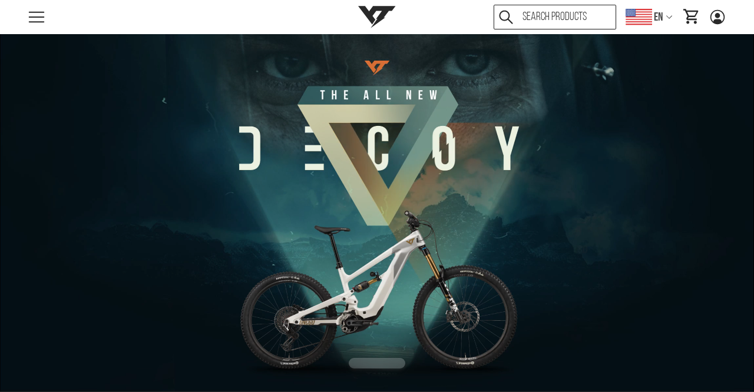

--- FILE ---
content_type: text/css; charset=utf-8
request_url: https://www.yt-industries.com/_nuxt/SharedFadeWrapper.BdiKsDxj.css
body_size: -42
content:
.fade-enter-active[data-v-d8fa8fe9]{transition:all ease}.fade-enter-from[data-v-d8fa8fe9],.fade-leave-to[data-v-d8fa8fe9]{opacity:0}


--- FILE ---
content_type: text/css; charset=utf-8
request_url: https://www.yt-industries.com/_nuxt/BasicVideoSlider.DvsvC15n.css
body_size: -67
content:
.swiper:not(.swiper-initialized) .swiper-slide:not(:first-of-type){display:none}


--- FILE ---
content_type: text/css; charset=utf-8
request_url: https://www.yt-industries.com/_nuxt/CmsElementYtWocCategories.DB_e9uXm.css
body_size: 783
content:
.wocswiperlist-enter-active,.wocswiperlist-leave-active{transition:all 0s ease}.wocswiperlist-enter-to{opacity:0}@media (min-width:768px){.wocswiperlist-enter-to{transform:translate(-15%)}}@media (min-width:768px){.cms-element-yt-woc-categories .swiper-slide:not(.swiper-slide-active){visibility:hidden}}.cms-element-yt-woc-categories .button-prev{background-image:url([data-uri])}.cms-element-yt-woc-categories .button-next{background-image:url([data-uri])}


--- FILE ---
content_type: text/javascript; charset=utf-8
request_url: https://www.yt-industries.com/_nuxt/BO4Cz1SM.js
body_size: 232
content:
import{_ as s}from"./D-AwqqF1.js";import{aM as r}from"./BXhEoNEC.js";import{k as a,l as m,G as l,H as p,u as _}from"./6D8ZhQvZ.js";const B=a({__name:"CmsBlockYtAdSliderBlock",props:{content:{}},setup(t){const n=t,{getSlotContent:o}=r(n.content),e=m(()=>o("ad_slider"));return(i,u)=>{const c=s;return l(),p(c,{content:_(e)},null,8,["content"])}}});export{B as default};


--- FILE ---
content_type: text/javascript; charset=utf-8
request_url: https://www.yt-industries.com/_nuxt/DEcmSGNy.js
body_size: 1811
content:
import{_ as Tt}from"./BjmIwdfY.js";import{ah as Bt,a8 as vt,_ as zt}from"./BXhEoNEC.js";import{l as e,k as Ht,u as t,G as a,M as d,O as s,a1 as n,a2 as g,H as h,X as c,Q as lt,V as x,I as nt,a4 as rt}from"./6D8ZhQvZ.js";import"./BxelL4jU.js";const f=T=>e(()=>{const m={};return Object.entries(T).forEach(([o,b])=>{b.value&&(m[o]=b.value)}),m}),_t={key:1},wt={key:1},Pt={class:"mt-[1.875rem]"},Et=Ht({__name:"CmsElementYtTwoImagesButtons",props:{content:{}},setup(T){var R,W,Z,tt;const m=T,{getConfigValue:o}=Bt(m.content),b=e(()=>o("leftButtonHorizontalAlign")),H=e(()=>o("leftParagraphHorizontalAlign")),_=e(()=>o("leftParagraphFontSize")),w=e(()=>o("leftSubtitleFontSize")),P=e(()=>o("leftSubtitleHorizontalAlign")),A=e(()=>o("leftTitleFontSize")),I=e(()=>o("leftTitleHorizontalAlign")),F=e(()=>o("rightButtonHorizontalAlign")),O=e(()=>o("rightParagraphHorizontalAlign")),j=e(()=>o("rightParagraphFontSize")),E=e(()=>o("rightSubtitleFontSize")),V=e(()=>o("rightSubtitleHorizontalAlign")),N=e(()=>o("rightTitleFontSize")),L=e(()=>o("rightTitleHorizontalAlign")),B=e(()=>o("leftBackgroundColor")),p=e(()=>o("leftTitleText")),at=e(()=>o("leftTitleColor")),U=e(()=>o("leftSubTitleText")),it=e(()=>o("leftSubTitleColor")),$=e(()=>o("leftParagraphText")),ct=e(()=>o("leftParagraphColor")),v=e(()=>o("leftButtonText")),M=e(()=>o("leftButtonColor")),st=e(()=>o("leftButtonBackgroundColor")),D=e(()=>o("rightBackgroundColor")),C=e(()=>o("rightTitleText")),gt=e(()=>o("rightTitleColor")),G=e(()=>o("rightSubTitleText")),mt=e(()=>o("rightSubTitleColor")),Q=e(()=>o("rightParagraphText")),dt=e(()=>o("rightParagraphColor")),z=e(()=>o("rightButtonText")),X=e(()=>o("rightButtonColor")),ut=e(()=>o("rightButtonBackgroundColor")),k=e(()=>{var r;return(r=m.content.data)==null?void 0:r.leftBackgroundImage}),Y=e(()=>{var r;return(r=m.content.data)==null?void 0:r.leftIcon}),q=(W=(R=Y.value)==null?void 0:R.thumbnails[0])==null?void 0:W.url,xt=e(()=>{var r;return(r=m.content.data)==null?void 0:r.leftButtonLinkUrl}),y=e(()=>{var r;return(r=m.content.data)==null?void 0:r.rightBackgroundImage}),J=e(()=>{var r;return(r=m.content.data)==null?void 0:r.rightIcon}),K=(tt=(Z=J.value)==null?void 0:Z.thumbnails[0])==null?void 0:tt.url,ht=e(()=>{var r;return(r=m.content.data)==null?void 0:r.rightButtonLinkUrl}),l=e(()=>o("campaignStyling")),i=e(()=>o("useOnlyOneSide")),ft=e(()=>o("onOffBtn")),u=e(()=>o("useBackgroundMode")),bt=f({color:it,fontSize:w,lineHeight:e(()=>w.value?"1":void 0)}),pt=f({color:mt,fontSize:E,lineHeight:e(()=>E.value?"1":void 0)}),Ct=f({color:at,fontSize:A,lineHeight:e(()=>A.value?"1.1":void 0)}),kt=f({color:gt,fontSize:N,lineHeight:e(()=>N.value?"1.1":void 0)}),yt=f({color:ct,fontSize:_,lineHeight:e(()=>_.value?"1.3":void 0)}),St=f({color:dt,fontSize:j,lineHeight:e(()=>j.value?"1.3":void 0)});return(r,At)=>{const S=Tt,et=vt,ot=zt;return t(ft)?(a(),d("div",{key:0,class:n([t(l)?"md:flex":""]),style:g({backgroundColor:t(B)?t(B):t(D)})},[s("div",{class:n({"md:mx-auto md:flex md:min-w-80 md:max-w-[2100px]":!t(l)&&!t(i)&&!t(u),"md:flex md:max-w-screen-2xl md:mx-auto":t(l),"flex flex-col md:flex-row max-w-full":t(u),"":t(i)})},[s("div",{class:n([[t(l)&&t(p)?"md:w-4/6":"",t(l)&&t(C)?"md:w-2/6":"",(t(l),""),t(i)?"h-[40rem] md:h-full md:w-full":"md:w-1/2",t(u)?"bg-no-repeat bg-center bg-cover h-[664px] lg:h-[900px] xl:h-[1000px] 2xl:h-[1200]":""],"relative md:flex md:justify-center md:items-center"]),style:g({backgroundColor:t(B),backgroundImage:t(u)&&t(k)?`url(${t(k).url})`:"none"})},[t(u)?c("",!0):(a(),h(S,{key:0,class:n(["flex",[!t(l)&&!t(i)?"max-w-5xl":""]]),classes:{image:"md:h-auto lg:h-full my-auto object-cover object-center"},content:{data:{media:t(k)},config:{}}},null,8,["class","content"])),s("div",{class:n(["w-full",[t(k)?"absolute top-[50%] left-[50%] translate-x-[-50%] translate-y-[-50%] ":"",t(l)?"text-left md:grid md:grid-cols-4":"text-center"]])},[s("div",{class:n(["mx-auto px-5 py-[1.875rem]",{"md:ml-4 md:col-start-1 md:col-span-4":t(l),"max-w-[40rem] text-center":!t(l)&&!t(i)}])},[t(l)?t(q)?(a(),d("div",_t,[lt(et,{src:t(q),alt:t(C)},null,8,["src","alt"])])):c("",!0):(a(),h(S,{key:0,classes:{image:"h-[130px] max-h-[130px] w-auto mx-auto mb-[1.875rem] lg:mb-[3.75rem]"},content:{data:{media:t(Y)},config:{}}},null,8,["content"])),t(p)?(a(),d("h3",{key:2,class:n([!t(l)&&!t(i)?"text-[2.375rem] leading-10 md:leading-16 font-bebasneuebold tracking-[.125rem] font-normal":"",t(i)?"pl-1.5 pt-1.5 text-[12.5rem] leading-[10.625rem] tracking-[.625rem] xl:text-[18rem]":"",t(l)?"headline-4":"",t(I)==="center"?"text-center":t(I)==="right"?"text-right":"text-left"]),style:g(t(Ct))},x(t(p)),7)):c("",!0),t(U)?(a(),d("h3",{key:3,class:n([t(i)?"ml-6 text-[3.125rem] tracking-[1.875rem] xl:ml-11 xl:text-[5rem] xl:leading-[6rem] xl:tracking-[4rem]":"text-lg leading-[2.1875rem] font-bebasneuebold mb-[1.2rem]",t(P)==="center"?"text-center":t(P)==="right"?"text-right":"text-left"]),style:g(t(bt))},x(t(U)),7)):c("",!0),t($)?(a(),d("p",{key:4,class:n([t(l)?"mt-4":"",!t(l)&&!t(i)?"text-base lg:text-lg leading-[1.875rem] lg:leading-[2.1875rem] font-roboto":"",t(i)?"ml-8 mt-5 mb-5 pl-3 text-[1.5rem] tracking-[2.5rem] xl:text-[2.5rem] xl:tracking-[4.3rem] xl:ml-13":"",t(H)==="center"?"text-center":t(H)==="right"?"text-right":"text-left"]),style:g(t(yt))},x(t($)),7)):c("",!0),s("div",{class:n([t(i)?"md:mt-[1.875rem]":"mt-[1.875rem]"])},[s("div",{class:n([t(b)==="center"?"text-center":t(b)==="right"?"text-right":"text-left",t(l)?"":"mx-auto"])},[t(v)?(a(),h(ot,{key:0,theme:"custom",style:g({backgroundColor:t(st),borderColor:t(M),color:t(M)}),href:t(xt),"aria-label":t(v)},{default:nt(()=>[rt(x(t(v)),1)]),_:1},8,["style","href","aria-label"])):c("",!0)],2)],2)],2)],2)],6),s("div",{class:n([[t(l)&&t(p)?" md:flex md:w-2/6":"",t(l)&&t(C)?" md:flex md:w-4/6":"",!t(l)&&!t(i)?"md:flex":"",t(i)?"hidden md:hidden md:w-full":"md:w-1/2",t(u)?"bg-no-repeat bg-center bg-cover h-[664px] lg:h-[900px] xl:h-[1000px] 2xl:h-[1200]":""],"relative md:justify-center md:items-center"]),style:g({backgroundColor:t(D),backgroundImage:t(u)&&t(y)?`url(${t(y).url})`:"none"})},[t(u)?c("",!0):(a(),h(S,{key:0,class:n(["flex",[!t(l)&&!t(i)?"max-w-5xl":""]]),classes:{image:"md:h-auto lg:h-full my-auto object-cover object-center"},content:{data:{media:t(y)},config:{}}},null,8,["class","content"])),s("div",{class:n(["w-full",[t(y)?"absolute top-[50%] left-[50%] translate-x-[-50%] translate-y-[-50%]":"",t(l)?"text-left md:grid md:grid-cols-4":"text-center"]])},[s("div",{class:n(["mx-auto px-5 py-[1.875rem]",[t(l)?"md:mr-4 md:col-start-1 md:col-span-4":"max-w-[40rem] text-center"]])},[t(l)?t(K)?(a(),d("div",wt,[lt(et,{src:t(K),alt:t(p)},null,8,["src","alt"])])):c("",!0):(a(),h(S,{key:0,classes:{image:"h-[130px] max-h-[130px] w-auto mx-auto mb-[1.875rem] lg:mb-[3.75rem]"},content:{data:{media:t(J)},config:{}}},null,8,["content"])),t(C)?(a(),d("h2",{key:2,class:n([t(l)?"headline-4":"text-[2.375rem] leading-10 md:leading-16 font-bebasneuebold tracking-[.125rem] font-normal",t(L)==="center"?"text-center":t(L)==="right"?"text-right":"text-left"]),style:g(t(kt))},x(t(C)),7)):c("",!0),t(G)?(a(),d("h3",{key:3,class:n([t(l)?"para-5":"text-lg leading-[2.1875rem] font-bebasneuebold mb-[1.2rem]",t(V)==="center"?"text-center":t(V)==="right"?"text-right":"text-left"]),style:g(t(pt))},x(t(G)),7)):c("",!0),t(Q)?(a(),d("p",{key:4,class:n([t(l)?"mt-4":"text-base lg:text-lg leading-[1.875rem] lg:leading-[2.1875rem] font-roboto",t(O)==="center"?"text-center":t(O)==="right"?"text-right":"text-left"]),style:g(t(St))},x(t(Q)),7)):c("",!0),s("div",Pt,[s("div",{class:n([t(F)==="center"?"text-center":t(F)==="right"?"text-right":"text-left",t(l)?"":"mx-auto"])},[t(z)?(a(),h(ot,{key:0,theme:"custom",style:g({backgroundColor:t(ut),borderColor:t(X),color:t(X)}),href:t(ht),"aria-label":t(z)},{default:nt(()=>[rt(x(t(z)),1)]),_:1},8,["style","href","aria-label"])):c("",!0)],2)])],2)],2)],6)],2)],6)):c("",!0)}}});export{Et as default};


--- FILE ---
content_type: text/javascript; charset=utf-8
request_url: https://www.yt-industries.com/_nuxt/xL6npWo3.js
body_size: 153
content:
const n=r=>{const e=r.split("-");return r.toLowerCase().includes("e-m")?`${e[0]+"-"+e[1]}`:e[0]},s=r=>r.split(" ").map(e=>{var t,a,i;return((a=(t=String(e))==null?void 0:t.charAt(0))==null?void 0:a.toUpperCase())+((i=String(e))==null?void 0:i.slice(1))}).join(" ");export{s as c,n as r};


--- FILE ---
content_type: text/javascript; charset=utf-8
request_url: https://www.yt-industries.com/_nuxt/WsZtcRLp.js
body_size: 472
content:
import m from"./CjcIXC2E.js";import{_ as r}from"./Cw8Cu4A7.js";import{_ as a}from"./D0DaGM9p.js";import _ from"./CMOs0V0X.js";import{_ as l}from"./Bam1oNfB.js";import{E as d}from"./BXhEoNEC.js";import{G as p,M as f,O as o,Q as t}from"./6D8ZhQvZ.js";import"./BmZJAUVW.js";import"./BU8n2lGw.js";import"./ejaLD6sW.js";import"./Cih7357x.js";import"./BCNHhxP5.js";import"./D6t3FrY5.js";import"./DhK5Qz52.js";import"./BoHmpkzk.js";import"./zWC75E5G.js";import"./DOBR3_YT.js";import"./swNe23L8.js";import"./B0_d4imE.js";import"./xL6npWo3.js";import"./BHgyhFkf.js";const x={},u={class:"bg-white"},g={class:"max-w-screen-2xl mx-auto md:flex md:items-center md:space-x-10 md:w-full md:justify-center"},h={class:"bg-yt-black p-6"},w={class:"max-w-screen-2xl mx-auto"},v={class:"lg:flex lg:flex-row-reverse lg:justify-end lg:w-full lg:relative"},y={class:"lg:max-w-1/2 lg:w-full mb-2 text-yt-white"},b={class:"flex flex-col items-center justify-center lg:w-1/2 my-7 text-yt-white font-bebasneue lg:relative lg:top-0"};function k(L,B){const s=m,i=r,e=a,c=_,n=l;return p(),f("footer",u,[o("div",g,[t(s,{class:"md:divide-x md:divide-yt-black"}),t(i,{location:"footer"})]),o("div",h,[o("div",w,[t(e,{location:"footerTop",class:"w-fit block mx-auto m-3 lg:hidden"}),o("div",v,[o("div",y,[t(c)]),o("div",b,[t(e,{location:"footerLeft",class:"hidden lg:contents"}),t(n)])])])])])}const P=d(x,[["render",k]]);export{P as default};


--- FILE ---
content_type: image/svg+xml
request_url: https://www.yt-industries.com/_ipx/_/https://www.yt-industries.com/media/ba/1b/39/1716466014/icon_enduro.svg%3Fts=1716466014
body_size: 804
content:
<?xml version="1.0" encoding="utf-8"?><!--Generator: Adobe Illustrator 24.1.3, SVG Export Plug-In . SVG Version: 6.00 Build 0)--><svg version="1.1" xmlns="http://www.w3.org/2000/svg" xmlns:xlink="http://www.w3.org/1999/xlink" x="0px" y="0px" viewBox="0 0 45 35" style="enable-background:new 0 0 45 35;" xml:space="preserve"><style type="text/css">.st0{display:none;}
	.st1{display:inline;}
	.st2{fill:#333333;}
	.st3{display:inline;fill:none;stroke:#FFFFFF;stroke-miterlimit:10;}
	.st4{fill:#FFFFFF;}</style><g id="Ebene_1" class="st0"><g class="st1"><rect x="-7.5" y="-12.5" class="st2" width="60" height="60"/></g></g><g id="GRAVEL" class="st0"><path class="st3" d="M-3.5,29.5c0,0,5.81,1.69,14.53-0.5c7.97-2,14.41-1.96,20.61-0.5c6.36,1.5,16.86,1,16.86,1"/></g><g id="TRAIL" class="st0"><path class="st3" d="M-3.5,29.5C-3.5,29.5,6,18,13,18c8,0,12.36,7.21,19,5c6-2,16.5,6.5,16.5,6.5"/></g><g id="ALLMOUNTAIN" class="st0"><path class="st3" d="M-2.75,31C-2.75,31,2,18,9,18c8,0,8-11,15-11c3.27,0,8.87,4.48,12,11c3.69,7.69,12.5,11.5,12.5,11.5"/></g><g id="ENDURO"><g><path class="st4" d="M42.91,33.4c-0.21,0-0.42-0.04-0.63-0.13c-0.31-0.13-7.6-3.35-10.76-9.93c-2.49-5.21-8.94-11-10.51-11.04
			c-1.92,0-2.52,0.77-3.51,2.04c-1.17,1.49-2.77,3.54-6.84,3.54c-4.57,0-7.09,4.04-7.2,4.21C3,22.82,2.02,23.06,1.27,22.61
			c-0.75-0.45-0.99-1.43-0.54-2.18c0.14-0.23,3.52-5.75,9.93-5.75c2.52,0,3.28-0.97,4.33-2.32c1.14-1.45,2.55-3.26,6.02-3.26
			c3.58,0,10.81,7.48,13.38,12.85c2.63,5.49,9.09,8.36,9.15,8.39c0.8,0.35,1.18,1.29,0.83,2.1C44.11,33.04,43.52,33.4,42.91,33.4z"/></g></g><g id="DOWNHILL" class="st0"><path class="st3" d="M-3-7c0,0,5,6,12,6c8,0,8.18,8.12,14,12c3,2,8.87,0.48,12,7c3.69,7.69,13.5,11.5,13.5,11.5"/></g><g id="DIRT" class="st0"><path class="st3" d="M28.91,16C30.59,26.5,48.5,29.5,48.5,29.5"/><path class="st3" d="M-3.5,29.5c0,0,17.7-1,19.5-12.5"/></g></svg>

--- FILE ---
content_type: image/svg+xml
request_url: https://www.yt-industries.com/_ipx/_/https://www.yt-industries.com/media/60/f7/85/1716466014/icon_allmtn.svg%3Fts=1716466014
body_size: 795
content:
<?xml version="1.0" encoding="utf-8"?><!--Generator: Adobe Illustrator 24.1.3, SVG Export Plug-In . SVG Version: 6.00 Build 0)--><svg version="1.1" xmlns="http://www.w3.org/2000/svg" xmlns:xlink="http://www.w3.org/1999/xlink" x="0px" y="0px" viewBox="0 0 45 35" style="enable-background:new 0 0 45 35;" xml:space="preserve"><style type="text/css">.st0{display:none;}
	.st1{display:inline;}
	.st2{fill:#333333;}
	.st3{display:inline;fill:none;stroke:#FFFFFF;stroke-miterlimit:10;}
	.st4{fill:#FFFFFF;}</style><g id="Ebene_1" class="st0"><g class="st1"><rect x="-7.5" y="-12.5" class="st2" width="60" height="60"/></g></g><g id="GRAVEL" class="st0"><path class="st3" d="M-3.5,29.5c0,0,5.81,1.69,14.53-0.5c7.97-2,14.41-1.96,20.61-0.5c6.36,1.5,16.86,1,16.86,1"/></g><g id="TRAIL" class="st0"><path class="st3" d="M-3.5,29.5C-3.5,29.5,6,18,13,18c8,0,12.36,7.21,19,5c6-2,16.5,6.5,16.5,6.5"/></g><g id="ALLMOUNTAIN"><g><path class="st4" d="M2.09,32.15c-0.18,0-0.37-0.03-0.55-0.1c-0.83-0.3-1.25-1.22-0.95-2.04c0.43-1.17,4.35-11.4,10.85-11.4
			c2.33,0,3.46-1.48,5.1-3.9c1.55-2.28,3.3-4.86,6.84-4.86c3.57,0,8.4,4.25,10.99,9.66c2.63,5.49,9.09,8.36,9.15,8.39
			c0.8,0.35,1.18,1.29,0.83,2.1c-0.35,0.81-1.29,1.17-2.09,0.83c-0.31-0.13-7.6-3.35-10.76-9.93c-2.3-4.8-6.34-7.86-8.12-7.86
			c-1.76,0-2.75,1.32-4.21,3.46c-1.61,2.36-3.6,5.3-7.74,5.3c-3.64,0-6.98,6.89-7.86,9.31C3.35,31.75,2.74,32.15,2.09,32.15z"/></g></g><g id="ENDURO" class="st0"><path class="st3" d="M-2.75,16.25C-2.75,16.25,1,10,8,10c8,0,6-7,13-7c3.27,0,11.87,8.48,15,15c3.69,7.69,12.5,11.5,12.5,11.5"/></g><g id="DOWNHILL" class="st0"><path class="st3" d="M-3-7c0,0,5,6,12,6c8,0,8.18,8.12,14,12c3,2,8.87,0.48,12,7c3.69,7.69,13.5,11.5,13.5,11.5"/></g><g id="DIRT" class="st0"><path class="st3" d="M28.91,16C30.59,26.5,48.5,29.5,48.5,29.5"/><path class="st3" d="M-3.5,29.5c0,0,17.7-1,19.5-12.5"/></g></svg>

--- FILE ---
content_type: text/javascript; charset=utf-8
request_url: https://www.yt-industries.com/_nuxt/BiCdDo7F.js
body_size: 292
content:
import{_ as m}from"./D-AwqqF1.js";import{aM as r}from"./BXhEoNEC.js";import{k as p,l,G as o,M as _,u as t,H as u,X as f}from"./6D8ZhQvZ.js";const h=p({__name:"CmsBlockYtWeaponOfChoice",props:{content:{}},setup(n){const c=n,{getSlotContent:s}=r(c.content),e=l(()=>s("weapon_of_choice"));return(i,k)=>{const a=m;return o(),_("div",null,[t(e)?(o(),u(a,{key:0,content:t(e)},null,8,["content"])):f("",!0)])}}});export{h as default};


--- FILE ---
content_type: text/javascript; charset=utf-8
request_url: https://www.yt-industries.com/_nuxt/D-avH5VB.js
body_size: 387
content:
import{k as p,G as d,M as h,O as o,J as s,a1 as v,Q as f,I as u,ab as g,ac as m,U as y}from"./6D8ZhQvZ.js";import{E as _}from"./BXhEoNEC.js";const b={class:"relative w-full"},C={class:"relative"},B=p({__name:"SharedSlideToggle",props:{isCollapsed:{type:Boolean},bgColor:{},cursorPointer:{type:Boolean,default:!0}},emits:["toggle-collapse"],setup(E,{emit:L}){const a=e=>{e.style.height="0",e.style.opacity="0"},r=e=>{e.style.height=e.scrollHeight+"px",e.style.opacity="1"},n=e=>{e.style.height="auto"},i=e=>{e.style.height=e.scrollHeight+"px",e.style.opacity="1"},l=e=>{setTimeout(()=>{e.style.height="0",e.style.opacity="0"})},c=e=>{e.style.height="0"};return(e,t)=>(d(),h("div",b,[o("div",{onClick:t[0]||(t[0]=k=>e.$emit("toggle-collapse")),class:v(["relative z-10",[e.bgColor,{"cursor-pointer":e.cursorPointer}]])},[s(e.$slots,"button",{},void 0,!0)],2),f(y,{name:"slide",onBeforeEnter:a,onEnter:r,onAfterEnter:n,onBeforeLeave:i,onLeave:l,onAfterLeave:c},{default:u(()=>[g(o("div",C,[s(e.$slots,"content",{},void 0,!0)],512),[[m,!e.isCollapsed]])]),_:3})]))}}),$=_(B,[["__scopeId","data-v-6be36b73"]]);export{$ as default};


--- FILE ---
content_type: text/javascript; charset=utf-8
request_url: https://www.yt-industries.com/_nuxt/BbdEZPSg.js
body_size: -56
content:
import{aC as m}from"./BXhEoNEC.js";import"./6D8ZhQvZ.js";export{m as default};


--- FILE ---
content_type: text/javascript; charset=utf-8
request_url: https://www.yt-industries.com/_nuxt/Ca7u5iTx.js
body_size: 460
content:
import{k as c,l as a,G as i,H as l,I as d,J as u,u as t,U as p}from"./6D8ZhQvZ.js";import{E as _}from"./BXhEoNEC.js";const m=c({__name:"SharedFadeWrapper",props:{duration:{}},setup(s){const e=s,o=a(()=>`transition-all ease-out duration-[${e.duration/2}ms]`),n=a(()=>`transition-all ease-in duration-[${e.duration/2}ms]`);return(r,f)=>(i(),l(p,{name:"fade","leave-active-class":t(o),"enter-active-class":t(n),mode:"out-in"},{default:d(()=>[u(r.$slots,"default",{},void 0,!0)]),_:3},8,["leave-active-class","enter-active-class"]))}}),C=_(m,[["__scopeId","data-v-d8fa8fe9"]]);export{C as default};


--- FILE ---
content_type: text/javascript; charset=utf-8
request_url: https://www.yt-industries.com/_nuxt/BRjHYfPz.js
body_size: 155
content:
import{E as e}from"./BXhEoNEC.js";import{G as o,M as n,J as r}from"./6D8ZhQvZ.js";const s={},c={class:"flex items-center w-7 h-7 ml-4 text-yt-black transition-all duration-200"};function a(t,l){return o(),n("li",c,[r(t.$slots,"default")])}const f=e(s,[["render",a]]);export{f as default};


--- FILE ---
content_type: text/javascript; charset=utf-8
request_url: https://www.yt-industries.com/_nuxt/DV_gzqo_.js
body_size: 406
content:
import{_ as c}from"./fDn86iGn.js";import{q as r}from"./BXhEoNEC.js";import{k as m,G as o,M as e,P as _,a8 as f,H as l,u as n}from"./6D8ZhQvZ.js";const u={"data-testid":"notification-container",class:"fixed right-5 bottom-10 sm:top-20 z-50 max-h-fit"},B=m({__name:"LayoutNotifications",setup(p){const{notifications:i,removeOne:s}=r();return(d,k)=>{const a=c;return o(),e("div",u,[(o(!0),e(_,null,f(n(i),t=>(o(),l(a,{key:t.id,notification:t,"onClick:close":h=>n(s)(t.id)},null,8,["notification","onClick:close"]))),128))])}}});export{B as _};


--- FILE ---
content_type: text/javascript; charset=utf-8
request_url: https://www.yt-industries.com/_nuxt/DplfWRwq.js
body_size: 948
content:
import{d as A,e as D,l as E}from"./BXhEoNEC.js";import{u as F}from"./D-lBERe8.js";import{u as G}from"./BHgyhFkf.js";import{k as O,l as B,G as s,M as r,O as p,H as _,I as b,a1 as m,V as C,u as a,X as v,P as N,a8 as z}from"./6D8ZhQvZ.js";const X={class:"flex items-center z-1"},j={class:"text-yt-white para-5 px-4 group hover:text-white transition-all duration-150 my-4"},q={key:0,class:"w-[1px] h-8 bg-yt-white mx-2"},J={class:"text-yt-white para-5 px-4 group hover:text-white transition-all duration-150 my-4 cursor-pointer"},K=["onClick"],Q={key:1,class:"w-[1px] h-8 bg-yt-white mx-2"},R={class:"text-yt-white para-5 px-4 group hover:text-white transition-all duration-150 my-4 cursor-pointer"},ee=O({__name:"LayoutHeaderBikenavModels",props:{modelCategories:{},overviewCategory:{},currentCategoryId:{}},emits:["open-split-menu"],setup(M,{emit:V}){const w=M,H=V,{splitCategory:d,currentCategory:f,updateSplitCategory:L}=F(),S=A(),{formatLink:u}=D(S),{menu:x,tagNavigation:y}=G(),h=(e,o)=>{!e.childCount||e.childCount===0?(y(e,o),e.level===4?x.value.subnavLevel1.activeCategory=e:e.level===5&&(x.value.subnavLevel2.activeCategory=e),L(null)):(L(e),H("open-split-menu"))},g=B(()=>[...w.modelCategories].filter(e=>{var o,n,l,i;return((n=(o=e.translated)==null?void 0:o.name)==null?void 0:n.toLocaleLowerCase().includes("core"))||((i=(l=e.translated)==null?void 0:l.name)==null?void 0:i.toLocaleLowerCase().includes("frame"))})),I=B(()=>[...w.modelCategories].filter(e=>{var o,n,l,i;return!((n=(o=e.translated)==null?void 0:o.name)!=null&&n.toLocaleLowerCase().includes("core"))&&!((i=(l=e.translated)==null?void 0:l.name)!=null&&i.toLocaleLowerCase().includes("frame"))})),k=e=>{var o,n;return e.id===w.currentCategoryId&&!(d!=null&&d.value)||e.id===((o=d==null?void 0:d.value)==null?void 0:o.id)&&((n=f==null?void 0:f.value)==null?void 0:n.level)!==4};return(e,o)=>{var l,i,$,U;const n=E;return s(),r("div",null,[p("ul",X,[p("li",j,[e.overviewCategory.seoUrls?(s(),_(n,{key:0,to:a(u)(`/${(i=e.overviewCategory.seoUrls[((l=e.overviewCategory.seoUrls)==null?void 0:l.length)-1])==null?void 0:i.seoPathInfo}`),onClick:o[0]||(o[0]=t=>h(e.overviewCategory,a(u)("/")))},{default:b(()=>[p("p",{class:m(["group-hover:b-b-2 transition-all duration-50",{"b-b-2":e.overviewCategory.id===e.currentCategoryId}])},C(e.$t("product.overview")),3)]),_:1},8,["to"])):v("",!0)]),($=a(g))!=null&&$.length?(s(),r("li",q)):v("",!0),(s(!0),r(N,null,z(a(g),t=>{var c;return s(),r("li",J,[t.seoUrls?(s(),_(n,{key:0,to:(c=t.children)!=null&&c.length?void 0:a(u)(`/${t.seoUrls[0].seoPathInfo}`),onClick:P=>h(t,a(u)("/"))},{default:b(()=>[p("p",{class:m(["group-hover:b-b-2 transition-all duration-50 whitespace-nowrap",{"b-b-2":k(t)}])},C(t.translated.name),3)]),_:2},1032,["to","onClick"])):t.children?(s(),r("div",{key:1,onClick:P=>h(t,a(u)("/"))},[p("p",{class:m(["group-hover:b-b-2 transition-all duration-50 whitespace-nowrap",{"b-b-2":k(t)}])},C(t.translated.name),3)],8,K)):v("",!0)])}),256)),(U=a(I))!=null&&U.length?(s(),r("li",Q)):v("",!0),(s(!0),r(N,null,z(a(I),t=>{var c;return s(),r("li",R,[t.seoUrls?(s(),_(n,{key:0,to:(c=t.children)!=null&&c.length?void 0:a(u)(`/${t.seoUrls[0].seoPathInfo}`),onClick:P=>h(t,a(u)("/"))},{default:b(()=>[p("p",{class:m(["group-hover:b-b-2 transition-all duration-50 whitespace-nowrap",{"b-b-2":k(t)}])},C(t.translated.name),3)]),_:2},1032,["to","onClick"])):v("",!0)])}),256))])])}}});export{ee as _};


--- FILE ---
content_type: text/javascript; charset=utf-8
request_url: https://www.yt-industries.com/_nuxt/F5xRoXUs.js
body_size: 715
content:
import{k as g,ag as C,l as c,a as w,G as d,H as k,Q as u,I as m,ab as B,O as s,a1 as a,U as f,u as t,M as H,J as x,X as S,ac as T,W}from"./6D8ZhQvZ.js";import{u as E}from"./DD4kA2Q6.js";import{a1 as N}from"./BXhEoNEC.js";const O={class:"fixed z-100 inset-0 bg-black bg-opacity-50"},V=["data-testid"],D=g({__name:"LayoutSidebar",props:{controller:{},side:{default:"right"},customWidth:{},customHeight:{},bgColor:{}},setup(p){const o=p,{controller:v}=C(o),{isOpen:r,close:h}=v.value;E(r);const l=c(()=>{switch(o.side){case"left":return"-translate-x-full";case"right":return"translate-x-full";case"top":return"-translate-y-full";case"bottom":return"translate-y-full";default:return""}}),n=c(()=>{switch(o.side){case"left":return"-translate-x-0";case"right":return"translate-x-0";case"top":return"-translate-y-0";case"bottom":return"-translate-y-26/50";default:return""}}),y=n,b=l,i=w();return N(i,()=>h()),(e,z)=>(d(),k(W,{to:"body"},[u(f,{"enter-active-class":"transition ease-out duration-200 transform","enter-from-class":"opacity-0","enter-to-class":"opacity-100","leave-active-class":"transition ease-in duration-300 transform","leave-from-class":"opacity-100","leave-to-class":"opacity-0"},{default:m(()=>[B(s("div",O,[s("div",{class:a(["flex items-start justify-center",[e.customHeight?e.customHeight:"min-h-screen"]])},[u(f,{"enter-active-class":"transition ease-out duration-500 transform","enter-from-class":t(l),"enter-to-class":t(n),"leave-active-class":"transition ease-in duration-300 transform","leave-from-class":t(y),"leave-to-class":t(b)},{default:m(()=>[t(r)?(d(),H("div",{key:0,class:a(["pointer-events-none fixed flex max-w-full",{"left-0 top-14":e.side==="left","right-0 top-14":e.side==="right","top-1/2 -translate-y-1/2":e.side==="top"||e.side==="bottom","max-h-screen overflow-y-auto":e.customHeight}]),"data-testid":`sidebar-${e.side}`},[s("div",{ref_key:"sidebarContentElement",ref:i,class:a(["pointer-events-auto w-screen",[e.customWidth?e.customWidth:"max-w-md"]])},[s("div",{class:a(["flex flex-col shadow-xl",[e.bgColor?e.bgColor:"bg-white"]])},[x(e.$slots,"default")],2)],2)],10,V)):S("",!0)]),_:3},8,["enter-from-class","enter-to-class","leave-from-class","leave-to-class"])],2)],512),[[T,t(r)]])]),_:3})]))}});export{D as _};


--- FILE ---
content_type: text/javascript; charset=utf-8
request_url: https://www.yt-industries.com/_nuxt/Cw8Cu4A7.js
body_size: 3524
content:
import j from"./BU8n2lGw.js";import{_ as X}from"./ejaLD6sW.js";import G from"./Cih7357x.js";import{r as J,d as H,e as Q,q as z,c as R,n as O,_ as Y,l as $}from"./BXhEoNEC.js";import{u as F}from"./BCNHhxP5.js";import{u as ee}from"./D6t3FrY5.js";import{u as te}from"./DhK5Qz52.js";import{c as se,u as oe}from"./BoHmpkzk.js";import{c as ae}from"./zWC75E5G.js";import{k as le,ag as re,r as ie,l as ne,F as ce,G as c,M as g,u as e,X as u,O as s,V as a,a1 as v,Q as d,I as m,a4 as p,H as y}from"./6D8ZhQvZ.js";const me="[data-uri]",ue={key:1,class:"hidden lg:flex flex-col justify-start text-start px-11"},de={class:"relative flex flex-row justify-between items-center lg:space-x-2"},pe={class:""},ge={class:"para-3 text-7 py-3"},fe={class:"book-3 pb-16"},be=s("img",{src:me,alt:"lightning_bubble",width:"150"},null,-1),we={class:"book-3 pb-3"},he={class:"flex justify-center flex-col items-center lg:space-x-4 lg:flex-row lg:justify-center lg:items-start lg:self-center"},Ae={class:"space-y-4 self-center flex flex-col justify-center items-center lg:grid lg:grid-cols-2 lg:grid-rows-1 lg:space-y-0"},ve={class:"flex flex-row items-center md:self-center lg:col-start-1 lg:col-span-2 lg:row-start-3 lg:pt-4"},ye={for:"acceptedDataProtection",class:"pl-3 lg:col-start-1 lg:col-span-2 lg:row-start-2"},Le=le({__name:"SharedNewsletterForm",props:{controller:{},location:{}},setup(k){const b=k,{controller:r}=re(b),{required:C,email:B}=ae(),{viewportDefaults:V,currentViewportWidth:P}=F(),{startLoading:K,endLoading:N}=J(),S=H(),{formatLink:w}=Q(S),{isNewsletterSubscriber:ke,newsletterSubscribe:T,getNewsletterStatus:Ce}=ee(),i=ie(JSON.parse(JSON.stringify({email:"",acceptedDataProtection:!1}))),Z=()=>i.acceptedDataProtection=!i.acceptedDataProtection,x=t=>t===!0,_=ne(()=>({email:{required:C,email:B},acceptedDataProtection:{privacyMustBeChecked:se.withMessage(f("form.privacy_validation_message"),x)}})),{pushSuccess:E,pushError:L}=z(),{t:f}=R(),l=oe(_,i),W=async()=>{var o;if(l.value.$touch(),await l.value.$validate())try{K(),await T({email:i.email||"",option:"subscribe"}),E(f("newsletter.messages.newsletterSubscribed")),l.value.$reset(),(o=b.controller)==null||o.close(),O({path:`${w("/newsletter/thanks")}`})}catch{L(f("messages.error"))}finally{N()}},{translatedLinks:D}=te();return(t,o)=>{const h=j,q=X,A=G,I=Y,U=$,M=ce("i18n-t");return c(),g("div",{class:v(["relative md:w-1/2 text-yt-black mx-auto",[t.location?"my-8 lg:mt-10 lg:mb-8":"my-32"]])},[e(r)?(c(),g("div",{key:0,onClick:o[0]||(o[0]=(...n)=>e(r).close&&e(r).close(...n)),class:"i-carbon-close md:hidden absolute w-6 h-6 cursor-pointer yt-hover -top-6 right-2"})):u("",!0),t.location!=="footer"?(c(),g("div",ue,[s("div",de,[s("div",pe,[s("p",ge,a(t.$t("newsletter.latestHeader")),1),s("p",fe,a(t.$t("newsletter.firstUpdated")),1)]),be]),s("p",we,a(t.$t("newsletter.joinList")),1)])):u("",!0),s("div",he,[s("p",{class:v([[t.location!=="footer"?"lg:self-start":"lg:-ml-4 lg-mt-2"],"mt-1 para-4"])},a(t.$t("newsletter.subscriptionHeader"))+":",3),s("form",Ae,[d(h,{class:"sr-only",for:"email"},{default:m(()=>[p(a(t.$t("form.email"))+" *",1)]),_:1}),d(q,{id:"email",modelValue:e(i).email,"onUpdate:modelValue":o[1]||(o[1]=n=>e(i).email=n),name:"email",type:"email",autocomplete:"email",placeholder:t.$t("form.emailPlaceholder"),onBlur:o[2]||(o[2]=n=>e(l).email.$touch())},null,8,["modelValue","placeholder"]),e(l).email.$error?(c(),y(A,{key:0,class:"self-start lg:col-start-1 lg:row-start-2 lg:col-span-2 lg:self-center lg:pt-2"},{default:m(()=>[p(a(e(l).email.$errors[0].$message),1)]),_:1})):u("",!0),d(I,{class:"mx-0 lg:w-fit lg:ml-2 xl:ml-auto",theme:e(P)>=e(V).lg?"black":"white","full-width":!0,onClick:W,"aria-label":t.$t("newsletter.subscribeButton")},{default:m(()=>[p(a(t.$t("newsletter.subscribeButton")),1)]),_:1},8,["theme","aria-label"]),s("div",ve,[s("input",{id:"acceptedDataProtection",name:"acceptedDataProtection",type:"checkbox",class:"h-4 w-4 border-gray-300 lg:pt-3.5",onClick:Z}),s("label",ye,[d(M,{keypath:"form.privacy",tag:"p",class:"yt-has-link"},{privacyText:m(()=>[d(U,{to:e(w)(`/${e(D).privacyStatement}`),target:"_blank","aria-label":t.$t("form.privacyText")},{default:m(()=>[p(a(t.$t("form.privacyText")),1)]),_:1},8,["to","aria-label"])]),_:1})])]),e(l).acceptedDataProtection.$error?(c(),y(A,{key:1,class:"self-start lg:col-start-1 lg:row-start-4 lg:col-span-2 lg:pt-1.5"},{default:m(()=>[p(a(e(l).acceptedDataProtection.$errors[0].$message),1)]),_:1})):u("",!0)])]),e(r)?(c(),g("div",{key:2,onClick:o[3]||(o[3]=(...n)=>e(r).close&&e(r).close(...n)),class:"i-carbon-close hidden md:block absolute -top-10 right-0 w-6 h-6 lg:w-8 lg:h-8 cursor-pointer yt-hover md:self-start"})):u("",!0)],2)}}});export{Le as _};


--- FILE ---
content_type: text/javascript; charset=utf-8
request_url: https://www.yt-industries.com/_nuxt/Ct_iJMI5.js
body_size: 1198
content:
import{_ as j}from"./C7KFZvha.js";import{d as H,e as z,l as E}from"./BXhEoNEC.js";import{_ as G}from"./BjmIwdfY.js";import{u as T}from"./BHgyhFkf.js";import{u as A}from"./BCNHhxP5.js";import{k as D,l as y,G as o,M as c,Q as O,u as t,O as s,aa as Q,H as _,I as L,a4 as X,V as B,X as i,P as N,a8 as q,a1 as J}from"./6D8ZhQvZ.js";import{u as K}from"./D-lBERe8.js";const R={class:"flex h-full flex-col bg-yt-white md:bg-yt-black"},W={class:"flex px-4 pt-5 md:pt-11 pb-0 md:pb-5 md:bg-yt-black"},Y=s("span",{class:"sr-only"},"Go Back",-1),Z=s("div",{class:"i-carbon-chevron-left text-3xl"},null,-1),g=[Y,Z],C={class:"max-w-2xl text-white bg-yt-white md:bg-yt-black text-yt-black px-8 h-screen"},ee={class:"flex py-2"},te={"aria-label":"tertiary",class:"w-full md:min-w-90"},se={class:"text-left para-3"},oe={key:0,class:"flex items-center justify-between mb-3 yt-hover-underline"},ae={class:"para-3 mr-8 whitespace-nowrap md:text-yt-white"},ve=D({__name:"LayoutHeaderMenuSubnavThree",props:{minContent:{type:Boolean}},setup(ne){const{menu:r,openLevel:le,closeLevel:$,closeAllLevels:I,tagNavigation:V}=T(),M=()=>$("subnavLevel3"),P=H(),{formatLink:m}=z(P),{desktop:S}=A(),a=y(()=>r.value.subnavLevel3.activeCategory),v=y(()=>{var l,n,u;return[r.value.mtbCategory.id,r.value.emtbCategory.id].includes(String((u=(n=(l=r.value)==null?void 0:l.subnavLevel2)==null?void 0:n.activeCategory)==null?void 0:u.parentId))}),{updateSplitCategory:F}=K(),d=l=>{I(),V(l,m("/")),v.value&&F(a.value)};return(l,n)=>{var b;const u=j,f=E,U=G;return o(),c("div",R,[O(u,{theme:t(S)?"dark":"light",category:t(a),class:"mt-1"},null,8,["theme","category"]),s("div",W,[s("button",{class:"inline-flex items-center justify-start w-full p-2 -m-2 text-yt-black md:text-yt-white rounded-md bg-transparent",onClick:Q(M,["stop","prevent"])},g)]),s("div",C,[s("div",ee,[s("nav",te,[s("ul",se,[t(v)?(o(),c("li",oe,[t(a).seoUrls?(o(),_(f,{key:0,to:t(m)(`/${(b=t(a))==null?void 0:b.seoUrls[0].seoPathInfo}`),class:"cursor-pointer",onClick:n[0]||(n[0]=e=>d(t(a)))},{default:L(()=>[X(B(l.$t("product.overview")),1)]),_:1},8,["to"])):i("",!0)])):i("",!0),(o(!0),c(N,null,q(t(a).children,e=>{var h;return o(),c(N,{key:e.id},[e.visible?(o(),c("li",{key:0,class:J(["mb-3 md:my-4 yt-hover-underline group",{"md:my-6":!((h=e.customFields)!=null&&h.highlighted_product_image)}])},[e.seoUrls?(o(),_(f,{key:0,to:t(m)(`/${e==null?void 0:e.seoUrls[0].seoPathInfo}`),onClick:n[1]||(n[1]=p=>d(t(a))),class:"flex items-center justify-between cursor-pointer underline-revert whitespace-nowrap"},{default:L(()=>{var p,x,k,w;return[s("p",ae,B(e.translated.name),1),(x=(p=e==null?void 0:e.translated)==null?void 0:p.customFields)!=null&&x.highlighted_product_image?(o(),_(U,{key:0,content:{data:{media:(w=(k=e==null?void 0:e.translated)==null?void 0:k.customFields)==null?void 0:w.highlighted_product_image},config:{}},class:"group-hover:scale-100 scale-90 transition-all duration-150 w-45","max-thumbnail":280},null,8,["content"])):i("",!0)]}),_:2},1032,["to"])):i("",!0)],2)):i("",!0)],64)}),128))])])])])])}}});export{ve as _};


--- FILE ---
content_type: text/javascript; charset=utf-8
request_url: https://www.yt-industries.com/_nuxt/BCwGOkl0.js
body_size: 289
content:
import{_ as m}from"./D-AwqqF1.js";import{aM as r}from"./BXhEoNEC.js";import{k as l,l as p,G as e,M as u,u as n,H as _,X as i}from"./6D8ZhQvZ.js";const g=l({__name:"CmsBlockYtTwoImagesButtons",props:{content:{}},setup(o){const c=o,{getSlotContent:s}=r(c.content),t=p(()=>s("main"));return(f,k)=>{const a=m;return e(),u("div",null,[n(t)?(e(),_(a,{key:0,content:n(t)},null,8,["content"])):i("",!0)])}}});export{g as default};


--- FILE ---
content_type: text/javascript; charset=utf-8
request_url: https://www.yt-industries.com/_nuxt/RIUgYHoo.js
body_size: -12
content:
import{_ as o}from"./F5xRoXUs.js";import"./6D8ZhQvZ.js";import"./DD4kA2Q6.js";import"./BXhEoNEC.js";export{o as default};


--- FILE ---
content_type: text/javascript; charset=utf-8
request_url: https://www.yt-industries.com/_nuxt/DEhh6rCj.js
body_size: 525
content:
import{_ as k}from"./BsAgf0cz.js";import{_ as h}from"./B8-8OWET.js";import{_ as C}from"./CFmfK1GI.js";import{_ as M}from"./BT4u5AVu.js";import{_ as O}from"./Ct_iJMI5.js";import{u as H}from"./BHgyhFkf.js";import{u as B}from"./BCNHhxP5.js";import{u as S}from"./DD4kA2Q6.js";import{k as $,t as x,G as n,M as c,u as a,P as b,Q as e,H as p,I as t,X as i,O as _}from"./6D8ZhQvZ.js";const V={key:0,class:"flex items-start"},w={class:"flex"},z={class:"flex"},N={class:"flex"},q=$({__name:"LayoutHeaderMenu",props:{allCategories:{}},setup(T){const{menu:s}=H(),{desktop:g}=B();return S(x(s.value.main,"isOpen")),(r,E)=>{var d,f,L,y;const m=k,l=h,o=C,u=M,v=O;return r.allCategories?(n(),c("div",V,[a(g)?(n(),c(b,{key:1},[e(o,{"is-open":!a(s).main.isClosedHalf,side:"left"},{default:t(()=>[_("div",w,[e(m,{categories:r.allCategories},null,8,["categories"]),e(l)])]),_:1},8,["is-open"]),e(o,{"is-open":a(s).subnavLevel2.isOpen&&!((L=a(s).subnavLevel3)!=null&&L.isOpen),side:"left"},{default:t(()=>[_("div",z,[e(l),e(u,{"min-content":!0})])]),_:1},8,["is-open"]),e(o,{"is-open":(y=a(s).subnavLevel3)==null?void 0:y.isOpen,side:"left"},{default:t(()=>[_("div",N,[e(u,{"min-content":!1}),e(v)])]),_:1},8,["is-open"])],64)):(n(),c(b,{key:0},[e(m,{categories:r.allCategories},null,8,["categories"]),a(s).subnavLevel1.activeCategory?(n(),p(o,{key:0,class:"z-1001","is-open":a(s).subnavLevel1.isOpen,side:"right","check-scroll":!0},{default:t(()=>[e(l)]),_:1},8,["is-open"])):i("",!0),a(s).subnavLevel2.activeCategory?(n(),p(o,{key:1,class:"z-1002","is-open":a(s).subnavLevel2.isOpen,side:"right",level:"subnavLevel2"},{default:t(()=>[e(u)]),_:1},8,["is-open"])):i("",!0),(d=a(s).subnavLevel3)!=null&&d.activeCategory?(n(),p(o,{key:2,class:"z-1003","is-open":(f=a(s).subnavLevel3)==null?void 0:f.isOpen,side:"right",level:"subnavLevel2"},{default:t(()=>[e(v)]),_:1},8,["is-open"])):i("",!0)],64))])):i("",!0)}}});export{q as _};


--- FILE ---
content_type: text/javascript; charset=utf-8
request_url: https://www.yt-industries.com/_nuxt/DLV0iPLY.js
body_size: 7246
content:
const e={addresses:"Addresses",addressesLabel:"Default Billing Address",addressAddNew:"Add new address",accountOverviewHeader:"Account Overview",signUpHeader:"New to YT?",paymentMethodHeader:"Payment Methods",paymentStatus:"Payment Status",paymentStatusReason:"Reason for Failed Status",newsletterSettingHeader:"Newsletter setting",defaultBillingAddressHeader:"Default billing address",defaultShippingAddressHeader:"Default shipping address",expectedShipDate:"Expected shipping date",defaultAddressesHeader:"Default Billing and Shipping Address",editAddress:"Edit address",yourAddress:"Your address",orderHistoryHeader:"Order history",yourProfile:"Your profile",yourBusinessProfile:"Business profile",documentsLabel:"Documents",changePassword:"Change password",selectDefaultPaymentLabel:"Please select your preferred type of payment",change:"change",confirm:"confirm",saveChanges:"Save changes",save:"save",setDefaultShippingAddress:"Set as default shipping address",setDefaultBillingAddress:"Set as default billing address",signInLabel:"Sign in to your account",signIn:"Log In",signUp:"Create Account",loggedInInfo:"you are logged in",view:"View",hide:"Hide",menu:{signIn:"Sign in",hello:"Hey",openMenu:"Open user menu",myAccount:"My account",signOut:"Sign out",overview:"Account Overview",myProfile:"My profile",businessProfile:"Business Partner Profile",myAddress:"My address",myPayment:"Payment",orderHistory:"Order history"},order:{from:"From",product:"Product",quantity:"Quantity",price:"Price",subtotal:"Subtotal",orderNumber:"Order Number",totalAmount:"Total amount",orderDate:"Order Date",orderStatus:"Order Status",trackingPackage:"Tracking Number",shippingCosts:"Shipping costs",cancel:"Cancel",cancelOrder:"Cancel Order",cancelConfirmation:"Are you sure you want to cancel your order?",changePayment:"Change Payment Method"},personalData:{infoBox:"Feel free to edit any of your details below so your account is always up to date",label:"Personal data"},messages:{findOrdersSortedAccordingToDate:"How you can find your orders sorted according to date.",defaultShippingAddressSuccess:"Set default shipping address successfully",defaultShippingAddressError:"Set default shipping address error",defaultBillingAddressSuccess:"Set default billing address successfully",defaultBillingAddressError:"Set default billing address error",addressDeletedSuccess:"Address deleted",addressDeletedError:"Address deleted error",loggedInSuccess:"You are logged in",personalDataUpdateSuccess:"Your information has been updated.",paymentSetSuccessfully:"Set default payment method successfully",signUpSuccess:"Cheers for signing up. You’ll receive a confirmation email shortly. Click on the link within it to complete the process"},recover:{password:{header:"Reset password",form:{newPassword:"New password",repeatPassword:"Repeat password",button:"Set new password"}}}},t={account:e},o={accountType:{title:"Account type",private:"Private",business:"Business"},salutation:"Salutation",chooseSalutation:"Choose salutation...",firstName:"First name",firstNamePlaceholder:"Enter first name...",lastName:"Last name",lastNamePlaceholder:"Enter last name...",country:"Country",chooseCountry:"Choose country...",company:"Company",companyPlaceholder:"Enter company...",industry:"Industry",industryPlaceholder:"Enter industry...",streetAddress:"Street address",streetPlaceholder:"Enter street...",password:"Password",passwordPlaceholder:"Enter password...",newPasswordPlaceholder:"New Password",repeatPasswordPlaceholder:"Repeat Password",phonePlaceholder:"Enter phone number...",phone:"Phone",email:"Email address",emailPlaceholder:"Enter the email...",vatId:"VAT-ID",vatIdPlaceholder:"Enter VAT-ID...",confirmEmail:"Confirm e-mail",invalidEmail:"Invalid e-mail",city:"City",cityPlaceholder:"Enter city...",postalCode:"ZIP / Postal code",postalCodePlaceholder:"Enter zip code...",addressVerificationError:"The address you provided could not be verified.",cityNoNumbers:"City name cannot contain numbers",vatIDFormatError:"UST ID format is not correct based on the selected country.",addressFormatError:"Address format is not correct based on the selected country.",addressPOError:"PO Boxes and packstations aren't accepted.",postalCodeFormatError:"Postal code format is not correct based on the selected country.",phoneFormatError:"Phone number is invalid.",uniqueEmailError:"Try a different email.",save:"Save",submit:"Submit",submit_error:"Could not submit the form.",send:"Send",promoCodePlaceholder:"Enter promo code",promoCodeLabel:"Promotional Code",searchPlaceholder:"Search products",chooseState:"Choose state",state:"State",suggested:"Suggested",privacy:"I have read the {privacyText}*",privacyText:"privacy statement",nothingSelected:"Nothing selected",choose:"Please select",add_file:"Add file",remove_file:"Remove file",privacy_validation_message:"Please accept the privacy statement.",choose_file:"Choose a file",loading:"Loading...",language:"Language",notify:{directions:"Just leave us your e-mail address and we'll let you know as soon as {product} is back in stock.",yesPlease:"Yes please, I would like to receive further news and offers from YT*",notice:'By clicking on "Notify Me", you consent to YT using your contact details to inform you about the availability of the bike you have selected or a comparable bike.'},select_support_topic:"Select support topic",supportedFormats:"Supported formats: {formats}",step:"Step {num}","negative-suspension":"[negative suspension travel]",compression:"Compression",rebound:"Rebound","low-speed":"[low-speed]","high-speed":"[high-speed]",clicks:"Clicks","close-panel":"Close panel",needGuidance:"Need guidance?",no_response_error:"No data received from the server.",select_crash_replacement:"Crash replacement",submit_error_no_data:"There is no suspension data currently for that weight.",b2b:{invalidVat:"Your Vat ID is invalid",invalidCompany:"Your Company is not valid in combination with your VAT ID",invalidPostalCode:"Your Postal Code is not valid in combination with your VAT ID",invalidCity:"Your City is not valid in combination with your VAT ID",invalidStreet:"Your Street Address is not valid in combination with your VAT ID"},bikeLeasing:{emptyFieldError:"At least one field must be filled.",userIdError:"Your User ID should be eight digits long and separated by a hyphen, e.g. '1234-abcd'",companyIdError:"Your Company ID should be four characters long."},suggestRegion:{title:"Looks like you're in ",description:"Switch to the {recommendedSalesChannelName} store for accurate availability, pricing, and shipping options.",button:"Confirm Your Preferences"}},r={form:o},s={infoBox:"If you want to change the password to access your account, enter the following information:",currentEmail:"Your current email address is",form:{currentPassword:"Current password",newPassword:"New password",resetPassword:"Reset password",changePassword:"Change password",confirmPassword:"Confirm password"},messages:{passwordUpdateSuccess:"Your password has been updated."}},a={changePassword:s},i={header:"Reset password",infoBox:"You should receive a link in a few moments. Please open that link to reset your password.",form:{button:"Send E-mail"},label:"Don't have an account yet?",register:"Register today!",orLogin:"or try to log in again.",forgotPassword:"Forgot your password?"},n={header:"Reset password",form:{newPassword:"New password",repeatPassword:"Repeat password",button:"Set new password"}},l={recoveryPassword:i,resetPassword:n},d={orderSummary:"Product",generic:"Payment declined, please try again or select another payment method.",orderFaq:"Order FAQ",pricePerUnit:"Price per unit",sum:"Sum",validate:"Validate",orderSummaryLabel:"Order details and totals.",signIn:"Sign in",signInToOrder:"To make a purchase.",register:"Register",header:"Shopping cart",empty:"Your shopping cart is empty",close:"Close panel",logOut:"You can log out {here}.",orderTotal:"Order total",loginRequired:"You must be logged-in before submitting an order.",goToHomepage:"Back to the shop",here:"here",shippingEstimate:"Shipping estimate",shippingCosts:"Shipping costs",totalAmountWithoutTax:"Net Price",plusTax:"Plus ",tax:"Tax",selectPaymentMethod:"Select a payment method",notCreateAccount:"Do not create a customer account.",takesUpTo:"Takes up to",subtotal:"Subtotal",orderTotalAmount:"Total Amount",taxesLabel:"Shipping and taxes calculated at checkout.",linkCheckout:"Checkout",guest:"guest",placeOrder:"Place the order",placingOrder:"Placing Order",linkShippingCart:"Go to shopping cart",checkStatus:"You can now check the status of the order in your account. Thank you!",unpaidStatus:"Your order will now be cancelled. Please re-order or contact our Customer Care team.",cancelledPaymentStatus:"Your payment has been cancelled. Please re-order or contact our Customer Care team.",checkOrderDetails:"View my account",viewOrderDetails:"View order details",loggedInAs:"You are logged-in as",or:"or",yourOrder:"Your order",paymentChangeTitle:"Your Payment Information Was Successfully Updated",backToHomepage:"Back to homepage",orderPaid:"has been paid",orderUnpaid:"Your payment was unsuccessful",orderCancelledPayment:"Your payment was cancelled",continueShopping:"Continue Shopping",goToPayment:"Go to payment",shippingAddressLabel:"Shipping address",billingAddressLabel:"Billing address",selectBillingAddress:"Select a billing address",addNewBillingAddress:"Add new billing address",addNewShippingAddress:"Add new shipping address",differentBillingAddress:"Select alternative shipping address",paymentMethodLabel:"Payment method",shippingMethodLabel:"Shipping Type",shippingPriceLabel:"Shipping",personalInformationLabel:"Sign in or Register",checkoutInformationLabel:"Payment & Shipping",personalInformationInfo:"Use a permanent address where you can receive mail.",totalLabel:"Total",termsAndConditionsLabel:"I have read and accepted the general {termsAndConditions}*.",termsAndConditionsError:"You must accept the {termsAndConditions}* to complete your order.",termsAndConditions:"terms and conditions",digitalTerms:"I want immediate access to the digital content and I acknowledge that thereby I waive my right to cancel.",paymentMethodsNote:"The following payment methods are not possible for this item: ",timerNote:"You have {displayTime} minutes to complete the transaction.",promoCode:{label:"Applied promo codes",remove:"Remove",add:"Add promo code"},items:{removeButton:"Remove",addQuantity:"Add quantity",deductQuantity:"deduct quantity"},success:{header:"Thank you for your order at YT Industries",paymentProcessLabel:"Finish payment process.",paymentProcessInfo:"You will be redirected to the payment gateway in 5 seconds.",message:"We will email you your order confirmation shortly.",paymentChangeMessage:"You'll receive an updated order confirmation via email."},error:{reason:"Reason",fraud:"Your recent payment attempt was declined due to a high risk assessment determined by our payment provider.",threeDSTimeout:"Your recent payment attempt was declined due to a timeout in the 3D Secure process."},messages:{checkoutSignInSuccess:"Cheers for signing up. You’ll receive a confirmation email shortly. Click on the link within it to complete the process",toolboxConfirm:"I am aware that the exclusion of necessary tools means that I already have or must obtain the appropriate tools to assemble the bicycle safely. I will use the assembly instructions to ensure that I have all the tools required for the final assembly. I’m aware that YT Industries accepts no liability for assembly without the necessary tools, non-compliance with the assembly instructions or the use of incorrect tools.",toolboxConfirmTitle:"Opt-out of toolkit",toolboxInclude:"Include Assembly Toolkit"},bikeLeasing:{userId:"User ID",companyId:"Company ID",note:"Note: Only applicable products may be added to your Bike Leasing order. Orders that include non-leasable items will be cancelled."},cycleScheme:{certificateNumber:"Certificate Number",redemptionCode:"Redemption Code",note:"Please note: Unfortunately, we cannot process Cyclescheme orders to Northern Ireland at this time.",noCertificate:"I don't have my Cyclescheme certificate yet.",noCertificateNote:"We'll reserve your order for you until you receive your Cyclescheme certificate (reserved for up to 30 days)."},note:{pedals:"Plastic pedals are included with DECOY models but aren't suitable for heavy use.",leasingPrices:"Discounted items will be charged at full price for all leasing payment methods.",noPedals:"Pedals are sold separately in our shop.",separate:"We'll ship your entire order once every item is available, or you can order items individually."},deutscheDienstrad:{emailNote:"Please validate the email address you registered with Deutsche Dienstrad.",emailError:"The email address provided did not pass verification.",minError:"Your cart must reach a minimum order value of {minAmount} to use Deutsche Dienstrad.",maxError:"Your cart exceeds the maximum allowed value of {maxAmount} for Deutsche Dienstrad.",lockMessage:"We've added a lock to your cart as it's mandatory with this payment method.",emailLabel:"Deutsche Dienstrad Email"}},c={checkout:d},u="Back to homepage",m="Home",p="Error",h="Close",y="Go back home",g="Click for more",f="Go back",b="#goodtimes",w="#liveuncaged",v="Return to Homepage",S="The Online Shop for award-winning and affordable MTBs ▶ MTB Fully ✓ MTB E-Bike ✓ All Mountain ✓ Enduro ✓ Downhill ✓ E MTB ✓",P={header:"Page not found",text:" We are sorry, the page you're looking for could not be found. It may no longer exist or may have been moved."},T={closeMenu:"Close menu"},C={all:"all",filters:"Filter",closeFilters:"Close Filters",sortBy:"Sort By",noResults:"No products found",resetFilters:"Reset Filters",resetSorting:"Reset",result:"result | results",resultsHeader:"Search Result for",see:"see"},k={error:"Something goes wrong please try again later"},A={warranty:"?category=WARRANTY+(US)"},I={header:"Wishlist",emptyLabel:"Wishlist is empty",emptyText:"No products were added to the Wishlist.",continueShopping:"Continue Shopping",clearWishlist:"Clear wishlist"},D={404:"We can't find what you are looking for. Are you lost?",408:"The API is taking to long to respond",500:"We're sorry for the inconvenience caused by this unexpected issue.",502:"Server couldn't complete your request. Please try again in few seconds.",503:"Server is really busy right now"},Y={paymentShipping:"Delivery and Payment Info",warranty:"5 Year Warranty",faq:"Have a question?"},x={accountOverview:"Account Overview",address:"Address",order:"Order",payment:"Payment",myAccount:"My account",recoverPassword:"Recover password",register:"Register",passwordReset:"Password reset",search:"Search",wishlist:"Wishlist"},F={next:"Next image",previous:"Previous image"},N={goToSlide:"Go to slide %{slideNumber}",previous:"Previous",next:"Next"},E={loading:"Loading..."},B={titleTextCalculator:"iFrame for calculating {calculatorType} leasing options"},O="Read more",M={backToHomepage:u,home:m,error:p,close:h,goBackHome:y,clickForMore:g,goBack:f,goodtimes:b,liveuncaged:w,returnToHomepage:v,metaDescription:S,pageNotFound:P,sidebar:T,search:C,messages:k,links:A,wishlist:I,errorPages:D,linkLabels:Y,breadcrumbs:x,imageGallery:F,slider:N,general:E,iFrame:B,readMore:O},R={checkout:"Checkout",header:"Shopping cart",itemsInCart:"items in cart",viewCart:"View cart",orderSummary:"Order summary",orderTotal:"Order total",subtotal:"Subtotal",cartTotal:"Cart total:",shippingEstimate:"Shipping estimate",emptyCartLabel:"Your cart is empty!",included:"Additional",messages:{addedToCart:"We've added the following to your cart:"},promotions:{notApplicable:" is not applicable to your current cart."}},L={cart:R},q={resetFilters:"Reset filters",min:"Min",max:"Max",minPrice:"minimun price",maxPrice:"maximum price",filterOptions:"Filter options",of:"of"},W={listing:q},H={addToCart:"Add to cart",added:"Added",adding:"Adding...",buyNow:"Buy Now",save:"Save",youSave:"You Save",details:"Details",amount:"Amount",description:"Description",properties:"Properties",number:"Item Nr.",reviews:"Reviews",content:"Content",choose:"Choose a",goToBike:"Go To Bike",goToProduct:"Go To Product",notifyMe:"Notify Me",selectSize:"Select Size",selectColor:"Select Color",variantsFrom:"variants from",overview:"Overview",FindYourSize:"Find your size",previousItems:"Your Previous Items",price:{label:"Price",to:"To",from:"From",pricesIncl:"Incl. VAT",pricesAndExcl:"& Excl.",pricesExcl:"Excl. TAX & Shipping",inStock:"In Stock",outOfStock:"Out of Stock",previously:"Previously",deliveryTime:"Delivery time",days:"Days",free:"Free"},availability:"Availability:",color:"Color",size:"Size",wheelSize:"Wheel Size",wheels:"Wheels",frame:"Frame",drivetrain:"Drivetrain",fork:"Fork",shock:"Shock",specifications:"specifications",geometryTitle:"size & geometry",shipsLatest:"ships approx. on ",notifyMeStatus:"Available soon: notify me",emwaSuccess:"Great! We'll inform you!",makeSelection:"Please make a selection",messages:{addedToWishlist:"{p} has been added to wishlist.",removedFromWishlist:"{p} has been removed from wishlist.",addedToCart:"{p} has been added to cart."},consors:{orFrom:"or from {payment} with ",jobrad:"JobRad®",calculatorTitle:"Financing Calculator",financingAmount:"Financing Amount",pricesExcl:"*Price does not include bike box and shipping",financingPeriod:"Financing period",monthlyRate:"Monthly Rate",interestRate:"Interest rate for this finance period (annual, fixed)",totalInterest:"Total interest on this purchase",installmentTitle:"Installment Plan Disposition",installmentDescriptionOne:"Fixed debit interest rate of ",installmentDescriptionTwo:"(annual) applies only to the selected term from Conclusion of the contract (Fixed-interest period); You have to do monthly installments in the amount you choose. If you do not redeem your installment plan within the fixed-interest period, the conditions for subsequent disposals apply.",subsequentTitle:"Subsequent dispositions",subsequentDescription:"For other and future dispositions (subsequent dispositions) the variable debit interest rate (annually) is 17.43% (if you already have a line of credit with us, the actual variable interest rate may differ). For subsequent orders, you must make monthly installments in the amount you have chosen, but at least chosen by you, but at least 2.5% of the highest debit balance rounded to a full €100 of the subsequent orders (min. €9). Payments for follow-up orders will only be credited to interest-bearing In the event of different interest rates, the higher interest rate will be credited first."},about:" about ",productType:{other:"Other"}},U={product:H},V={subscribeButton:"Subscribe",subscriptionHeader:"Newsletter",getInTouch:"Get in touch",subscriptionCheckbox:"Yes, I would like to subscribe to the free YT newsletter. By subscribing to the newsletter, I accept the {privacyStatement}. You have the possibility to unsubscribe at any time.",termsLinkText:"terms and conditions",subscriptionInfo:"You'll receive an email to confirm your subscription and will then be notified about all the",subscriptionNotification:"You'll receive an email to confirm your newsletter subscription",thanks:"thanks!",confirmed:"subscription confirmed!",latestHeader:"The latest YT news",firstUpdated:"Be the first to be updated",joinList:"Join our mailing list now",signUp:"Sign Up",privacyNote:"*By registering for our newsletter, you acknowledge the {privacyStatement}.",privacyStatement:"privacy statement",messages:{newsletterSubscribed:"Thank you! We have signed up your address.",newsletterUnsubscribed:"Newsletter unsubscribe",confirmed:"Subscription Confirmed! Thank you for subscribing to YT Industries' newsletter. We will keep you up to date.",confirmationError:"There was a technical issue with your confirmation. Please try signing up again."}},_={newsletter:V},$={instagram:"https://www.instagram.com/yt_industries/?hl=en",facebook:"https://facebook.com/yt.industries",youTube:"https://www.youtube.com/channel/UCYrqIUqyHKK-9Amfs8tse5w"},z={socialMedia:$},G={alpha:"The value is not alphabetical",alphaNum:"The value must be alpha-numeric",between:"The value must be between {min} and {max}",decimal:"Value must be decimal",email:"Value is not a valid email address",integer:"Value is not an integer",ipAddress:"The value is not a valid IP address",macAddress:"The value is not a valid MAC Address",maxLength:"The maximum length allowed is {max}",minLength:"This minimum length should be at least {min}",minValue:"The minimum value allowed is {min}",not:"The value does not match the provided validator",numeric:"Value must be numeric",or:"The value does not match any of the provided validators",required:"Value is required",requiredIf:"The value is required",requiredUnless:"The value is required",sameAs:"The value must be equal to the {otherName} value",url:"The value is not a valid URL address",maxFileSize:"The file size can't be larger than {max} MB",accept:"Allowed file types are {formats}",phone:"Phone number is invalid"},J={validations:G},Q={listing:{selectOptionAll:"All"},details:{yourMission:"Your mission",whatYoullBring:"What you'll bring",whatWeOffer:"What we offer",applicationForm:"Application form",applicationLetter:"Application letter",cv:"CV",photo:"Photo",moreDocuments:"More documents",mailMaterials:"Please email your Cover Letter, CV, Photo, and any other relevant materials to ",yourMessageToUs:"Your message to us",requiredFieldsMessage:"The fields marked with * are required.",backToJobsList:"Return to the jobs list",storeDataAgreementText:"I agree that my data may be stored to notify me of future job opportunities."},application:{uploadSuccess:"Application has been successfully sent.",uplaodError:"An error occurred while sending the application."}},j={ytJobs:Q},K={categories:{selectCategory:"Select Category",new:"New",discover:"Discover {name}",previous:"Previous",next:"Next"}},X={ytWoc:K},Z={events:{bike:{label:"Bikes"},country:{label:"Country"},"no-events":"No event available!"},listing:{selectOptionAll:"All"},googleMap:{bikepark:{bike:{title:"Test Fleet"},date:{title:"Dates"}}}},ee={ytRollingCircues:Z},te={resultsMessage:'Sorry, no downloads were found for "{searchQuery}" | Your search for "{searchQuery}" found {count} downloads | Your search for "{searchQuery}" found {count} downloads',loading:"Loading...",empty:"No documents found",download:"Download",searchPlaceholder:"Search downloads",filter:"Filter",viewDocuments:"Go To Document"},oe={ytDocuments:te},re={searchResults:"No results found for your search: {query} | 1 result found for your search: {query} | {count} results found for your search: {query}"},se={ytFaq:re},ae={member:"Member of YT Family since:",favorite_trail:"Favorite Trail:",favorite_bike_park:"Favorite Bike Park:",home_base:"Home Base:",birthday:"Birthday:",size:"Size:",weight:"Weight:",favorite_beer:"Favorite Beer:"},ie={athlete:ae},ne={setup:{air_pressure:"Air pressure",spring_rate:"Spring rate"}},le={ytSuspensionSetup:ne},de=Object.assign(t,r,a,l,c,M,L,W,U,_,z,J,j,X,ee,oe,se,ie,le),ce=()=>de;export{ce as default};


--- FILE ---
content_type: text/javascript; charset=utf-8
request_url: https://www.yt-industries.com/_nuxt/WH4R58s9.js
body_size: 659
content:
import u from"./DLZ8hkW7.js";import{k as f,G as a,H as o,I as n,M as w,P as _,a8 as b,Q as y,X as S,u as s,aD as v,aE as k,aF as V,ax as B,aB as g}from"./6D8ZhQvZ.js";import h from"./ptDUqevO.js";import{aD as E,aE as C,E as T}from"./BXhEoNEC.js";import"./BTtx1ECR.js";import"./x_rD_Ya3.js";const x=f({__name:"BasicVideoSlider",props:{items:{},isVisible:{type:Boolean,default:!0}},setup(D){const l=E(C).greaterOrEqual("xl");return(e,A)=>{const p=u,m=B,c=h,d=g;return a(),o(d,{class:"relative w-full overflow-visible","wrapper-class":"overflow-hidden",modules:["SwiperAutoplay"in e?e.SwiperAutoplay:s(v),"SwiperEffectCreative"in e?e.SwiperEffectCreative:s(k),"SwiperKeyboard"in e?e.SwiperKeyboard:s(V)],"slides-per-view":1,rewind:!0,"auto-height":!0,"no-swiping":s(l),"no-swiping-class":"swiper-slide",effect:"creative",loop:!0,"creative-effect":{prev:{shadow:!1,translate:["-100%",0,-1]},next:{translate:["100%",0,0]}},keyboard:{enabled:!0,pageUpDown:!1,onlyInViewport:!0}},{default:n(()=>{var i;return[(a(!0),w(_,null,b(e.items,(t,r)=>(a(),o(m,{key:r},{default:n(()=>[y(p,{class:"z-0",classes:{video:"mx-auto object-cover object-center"},index:r,mediaUrl:t.mediaUrl,url:t.url,mimeType:t.mimeType,altText:t.altText},null,8,["index","mediaUrl","url","mimeType","altText"])]),_:2},1024))),128)),(i=e.items)!=null&&i.length?(a(),o(c,{key:0,class:"h-0 !sticky !left-1/2 !bottom-0 !-translate-y-12",isVisible:e.isVisible,items:e.items},null,8,["isVisible","items"])):S("",!0)]}),_:1},8,["modules","no-swiping"])}}}),z=T(x,[["__scopeId","data-v-f640e591"]]);export{z as default};


--- FILE ---
content_type: text/javascript; charset=utf-8
request_url: https://www.yt-industries.com/_nuxt/Cylcx5SS.js
body_size: 804
content:
import{k as b,ag as g,b as k,a as w,G as n,H as C,Q as c,I as i,ab as S,ac as B,u as m,O as u,a1 as d,U as f,M as _,J as O,X as q,W as E}from"./6D8ZhQvZ.js";import{u as M}from"./DD4kA2Q6.js";import{a0 as N,a1 as V}from"./BXhEoNEC.js";const z={class:"mt-14 md:mt-0 fixed z-99 inset-0 overflow-y-auto bg-black bg-opacity-50"},j=b({__name:"SharedModal",props:{controller:{},backgroundColor:{},classes:{},variant:{default:"normal"},allowScroll:{type:Boolean}},setup(y){const t=y,{controller:v}=g(t),{isOpen:o,close:s}=v.value;t!=null&&t.allowScroll||M(o);const{escape:p}=N(),h=()=>{var e,a;return!!((a=(e=document.querySelector("#usercentrics-root"))==null?void 0:e.shadowRoot)!=null&&a.querySelector("#focus-lock-id"))};k(p,()=>{!h()&&o.value&&s()});const l=w();return V(l,e=>{const a=document.querySelector("#usercentrics-root");a!=null&&a.contains(e.target)||s()}),(e,a)=>(n(),C(E,{to:"body"},[c(f,{"enter-active-class":"transition ease-out duration-200 transform","enter-from-class":"opacity-0","enter-to-class":"opacity-100","leave-active-class":"transition ease-in duration-200 transform","leave-from-class":"opacity-100","leave-to-class":"opacity-0"},{default:i(()=>[S(u("div",z,[u("div",{class:d(["flex justify-center text-center",[e.variant==="normal"&&"min-h-screen items-center",e.variant==="mobile-fullheight"&&"h-full min-h-full items-start sm:items-center"]])},[c(f,{"enter-active-class":"transition ease-out duration-500 transform","enter-from-class":"opacity-0 translate-y-10 scale-95","enter-to-class":"opacity-100 translate-y-0 scale-100","leave-active-class":"ease-in duration-200","leave-from-class":"opacity-100 translate-y-0 scale-100","leave-to-class":"opacity-0 translate-y-10 translate-y-0 scale-95"},{default:i(()=>{var r;return[m(o)?(n(),_("div",{key:0,id:"modal-content",ref_key:"modalContentElement",ref:l,class:d(["bg-white text-left overflow-hidden shadow-xl p-8 lg:mt-20",[e.backgroundColor?"bg-"+e.backgroundColor:"bg-white",(r=e.classes)==null?void 0:r.modalContent,e.variant==="mobile-fullheight"&&"w-full sm:w-auto h-full sm:h-auto"]]),role:"dialog","aria-modal":"true","aria-labelledby":"modal-content"},[O(e.$slots,"default")],2)):q("",!0)]}),_:3})],2)],512),[[B,m(o)]])]),_:3})]))}});export{j as _};


--- FILE ---
content_type: text/javascript; charset=utf-8
request_url: https://www.yt-industries.com/_nuxt/YljH5-4s.js
body_size: 1443
content:
function __vite__mapDeps(indexes) {
  if (!__vite__mapDeps.viteFileDeps) {
    __vite__mapDeps.viteFileDeps = ["./DDr96rSb.js","./BU8n2lGw.js","./6D8ZhQvZ.js","./swiper-vue.CKaSHkdz.css","./BXhEoNEC.js","./entry.1CmOVM6b.css","./BasicLabel.B_SY1GJM.css","./ejaLD6sW.js","./Cih7357x.js","./Cylcx5SS.js","./DD4kA2Q6.js","./D6t3FrY5.js","./DhK5Qz52.js"]
  }
  return indexes.map((i) => __vite__mapDeps.viteFileDeps[i])
}
import{A as Y,t as $,ar as j,r as F,c as J,v as K,_ as Q,z as Z}from"./BXhEoNEC.js";import{af as ee,k as te,ag as ae,a as O,l as oe,w as se,G as R,H as V,I as ie,a4 as re,V as ne,u as r,X as le,aa as ce,x as ue}from"./6D8ZhQvZ.js";import{u as de,a as pe}from"./C-KhDye4.js";import{u as fe}from"./B0_d4imE.js";const ve=()=>{const i=Y("currentCartProduct");return{updateCurrentProduct:t=>{i.value=ee(t)},currentProduct:i}},me=ue(()=>Z(()=>import("./DDr96rSb.js"),__vite__mapDeps([0,1,2,3,4,5,6,7,8,9,10,11,12]),import.meta.url).then(i=>i.default||i)),_e=1e3,Pe=te({__name:"ProductCardAddToCartButton",props:{product:{},selectedChild:{},isCrossSellingItem:{type:Boolean},quantity:{default:1},theme:{},disableable:{type:Boolean},fullWidth:{type:Boolean},status:{},color:{},size:{},controller:{},tight:{type:Boolean},blockEvent:{type:Boolean}},setup(i){var h;const{codeErrorsNotification:m}=de(),t=i,{sessionContext:p}=$();(h=p.value)==null||h.shippingLocation.country.iso;const{product:n,selectedChild:_,controller:f}=ae(t),C=fe(),{open:q}=pe(),l=O(),a=O(),c=oe(()=>(n==null?void 0:n.value.childCount)===0?n:_),{addToCart:D,isInCart:X,quantity:y}=j(c.value),{startLoading:G,endLoading:H}=F(),{t:o}=J(),{updateCurrentProduct:U}=ve(),W=async()=>{var s,v,u,d,k,P,T,b,B,E,I,S,g,w,z,A,L,M,x,N;if(t.blockEvent)(s=f.value)==null||s.open();else if(t.status)if(t.status==="instock"){t.isCrossSellingItem||U(r(c.value)),G(),a.value=o("product.adding"),y.value=t.quantity,await D();const e=c.value;K({event:"add_to_cart",ecommerce:{value:(u=(v=e.value)==null?void 0:v.calculatedPrice)==null?void 0:u.totalPrice,currency:p.value.currency.isoCode,items:[{item_id:(d=e.value)==null?void 0:d.id,item_name:(k=e.value)==null?void 0:k.name,affiliation:"yt-industries",currency:p.value.currency.isoCode,discount:(T=(P=e==null?void 0:e.value)==null?void 0:P.calculatedPrice)!=null&&T.listPrice?((B=(b=e==null?void 0:e.value)==null?void 0:b.calculatedPrice)==null?void 0:B.listPrice.discount)*-1:0,index:0,item_brand:"yt-industries",item_category:(S=(I=(E=e.value)==null?void 0:E.seoCategory)==null?void 0:I.translated)==null?void 0:S.name,item_list_name:"Related products",price:(w=(g=e==null?void 0:e.value)==null?void 0:g.calculatedPrice)!=null&&w.listPrice?(L=(A=(z=e==null?void 0:e.value)==null?void 0:z.calculatedPrice)==null?void 0:A.listPrice)==null?void 0:L.price:(x=(M=e==null?void 0:e.value)==null?void 0:M.calculatedPrice)==null?void 0:x.totalPrice,quantity:y.value}]}}),H(),m(),q(),X.value&&(a.value=o("product.added"),t.isCrossSellingItem||setTimeout(()=>{a.value=o("product.addToCart")},_e))}else t.status==="notifyme"?C.open():t.status==="outofstock"||!t.status?a.value=o("product.price.outOfStock"):f&&((N=f.value)==null||N.open())};return se(()=>{if(t.status)switch(t.status){case"instock":l.value=!1,a.value=o("product.addToCart");break;case"notifyme":l.value=!1,a.value=o("product.notifyMe");break;case"outofstock":l.value=!0,a.value=o("product.price.outOfStock")}else a.value=o("loading")}),(s,v)=>{const u=me,d=Q;return R(),V(d,{theme:s.theme,"full-width":!0,"data-testid":"add-to-cart-button",tight:s.tight,disabled:r(l),onClick:ce(W,["stop","prevent"]),"aria-label":r(a)},{default:ie(()=>[re(ne(r(a))+" ",1),r(_)&&s.status==="notifyme"?(R(),V(u,{key:0,controller:r(C),product:r(c),color:s.color,size:s.size},null,8,["controller","product","color","size"])):le("",!0)]),_:1},8,["theme","tight","disabled","aria-label"])}}});export{Pe as _,ve as u};


--- FILE ---
content_type: text/javascript; charset=utf-8
request_url: https://www.yt-industries.com/_nuxt/B0_d4imE.js
body_size: 86
content:
import{a as s,l as t}from"./6D8ZhQvZ.js";import{a2 as n}from"./BXhEoNEC.js";function r(){const e=s(!1),a=()=>{e.value=!0},o=()=>{e.value=!1};return{isOpen:t(()=>e.value),open:a,close:o}}const c=n(r);export{c as a,r as u};


--- FILE ---
content_type: text/javascript; charset=utf-8
request_url: https://www.yt-industries.com/_nuxt/D6t3FrY5.js
body_size: 256
content:
import{a6 as o,w as a,h as i,v as c}from"./BXhEoNEC.js";async function u(e,t){c({event:"send_newsletter_registration"}),await t.invoke.post("/store-api/newsletter/subscribe",Object.assign({},{option:"subscribe"},e))}function w(){const e=o(),{getCurrentStorefrontUrl:t}=a(),s=t(),{apiInstance:n}=i();return{...e,newsletterSubscribe:async r=>await u({...r,storefrontUrl:s},n)}}export{w as u};


--- FILE ---
content_type: text/javascript; charset=utf-8
request_url: https://www.yt-industries.com/_nuxt/CKReixaK.js
body_size: 1364
content:
import{h as u,r as O,d,e as r,w as c,c as g,a7 as H,a8 as P,l as S}from"./BXhEoNEC.js";import{_ as aa}from"./_wscGCQS.js";import{_ as ea}from"./YljH5-4s.js";import{u as ta}from"./BCNHhxP5.js";import{g as sa}from"./CWE4-vAX.js";import{k as na,a as ma,a0 as ia,G as s,M as h,u as n,a1 as $,O as f,P as B,a8 as _a,H as b,I as Q,Q as R,V as X,X as N}from"./6D8ZhQvZ.js";const ha=()=>{async function o(i,k){const{data:w}=await k.invoke.post(`/store-api/product/${i}/cross-selling`);return w.length?w[0].products:[]}return{getCrossSellingItems:o}},fa=f("div",{class:"w-11/12 mx-auto border-t border-gray-950 mb-6"},null,-1),pa={class:""},ya={key:0,class:"w-11/12 flex space-x-6 items-center mt-4 mb-8 ml-6"},va={class:"mr-4 h-25 w-25 flex-shrink-0 overflow-hidden"},ka={class:"space-y-2 w-6/12"},wa={class:"headline-5"},Ca={key:1,class:"headline-5"},la={class:"w-full"},Ba=na({__name:"CheckoutPopupCrossselling",props:{cartItem:{},controller:{}},async setup(o){var V;let i,k;const w=o,{apiInstance:q}=u(),{startLoading:A,endLoading:J}=O(),K=d(),{formatLink:U}=r(K),{getCrossSellingItems:W}=ha(),{desktop:Y}=ta(),{getCurrentLanguage:Z}=c(),j=Z(),C=ma();try{A();const p=([i,k]=ia(()=>W(w.cartItem.id,q)),i=await i,k(),i);C.value=(V=[...p].map(t=>{var y,v;if((y=t==null?void 0:t.extensions)!=null&&y.availability){const{emwa:I,availability:L,preorder:l,preorderDate:a}=(v=t==null?void 0:t.extensions)==null?void 0:v.availability,{t:x}=g(),e=sa({emwa:I,availability:L,preorder:l,preorderDate:a},j.namedPath,x),_={availabilityStatus:e==null?void 0:e.status,availabilityMessage:e==null?void 0:e.message};return _.availabilityStatus=e==null?void 0:e.status,_.availabilityMessage=e==null?void 0:e.message,{...t,productAvailability:_}}else return}))==null?void 0:V.filter(t=>t.productAvailability.availabilityStatus!=="outofstock")}catch{}finally{J()}return(p,t)=>{var l;const y=P,v=S,I=aa,L=ea;return s(),h(B,null,[fa,n(C)?(s(),h("div",{key:0,class:$(["mx-4 mb-4",{"h-screen max-h-50vh overflow-y-scroll":!n(Y)||((l=n(C))==null?void 0:l.length)>3}])},[f("ol",pa,[(s(!0),h(B,null,_a(n(C),a=>{var x,e,_,F,M,z,D,G,T;return s(),h(B,{key:a.id},[(x=a==null?void 0:a.productAvailability)!=null&&x.availabilityStatus?(s(),h("li",ya,[f("div",va,[(e=a==null?void 0:a.seoUrls)!=null&&e.length?(s(),b(v,{key:0,to:n(U)(`/${a.seoUrls[0].seoPathInfo}`),onClick:t[0]||(t[0]=m=>p.controller.close())},{default:Q(()=>{var m,E;return[R(y,{src:n(H)((m=a==null?void 0:a.cover)==null?void 0:m.media),alt:(a==null?void 0:a.label)||"",class:$(["w-full object-cover object-center",[(E=a==null?void 0:a.customFields)!=null&&E.riding_style?"h-fit":"h-full"]]),"data-testid":"cross-selling-product-image"},null,8,["src","alt","class"])]}),_:2},1032,["to"])):(s(),b(y,{key:1,src:n(H)((_=a==null?void 0:a.cover)==null?void 0:_.media),alt:(a==null?void 0:a.label)||"",class:$(["w-full object-cover object-center",[(F=a==null?void 0:a.customFields)!=null&&F.riding_style?"h-fit":"h-full"]]),"data-testid":"cross-selling-product-image"},null,8,["src","alt","class"]))]),f("div",ka,[(M=a==null?void 0:a.seoUrls)!=null&&M.length?(s(),b(v,{key:0,to:n(U)(`/${a.seoUrls[0].seoPathInfo}`),onClick:t[1]||(t[1]=m=>p.controller.close())},{default:Q(()=>{var m;return[f("p",wa,X((m=a==null?void 0:a.translated)==null?void 0:m.name),1)]}),_:2},1032,["to"])):(s(),h("p",Ca,X((z=a==null?void 0:a.translated)==null?void 0:z.name),1)),(D=a==null?void 0:a.calculatedPrice)!=null&&D.totalPrice?(s(),b(I,{key:2,class:"flex gap-1 para-4",value:(G=a==null?void 0:a.calculatedPrice)==null?void 0:G.totalPrice,"data-testid":"cross-selling-product-price"},null,8,["value"])):N("",!0),f("div",la,[R(L,{"selected-child":a,product:a,status:(T=a==null?void 0:a.productAvailability)==null?void 0:T.availabilityStatus,"is-cross-selling-item":!0,theme:"transparent","full-width":!1,disableable:!1},null,8,["selected-child","product","status"])])])])):N("",!0)],64)}),128))])],2)):N("",!0)],64)}}});export{Ba as _};


--- FILE ---
content_type: text/javascript; charset=utf-8
request_url: https://www.yt-industries.com/_nuxt/BgahzCsE.js
body_size: -57
content:
import{_ as m}from"./BXhEoNEC.js";import"./6D8ZhQvZ.js";export{m as default};


--- FILE ---
content_type: text/javascript; charset=utf-8
request_url: https://www.yt-industries.com/_nuxt/Bk7Pw-rn.js
body_size: 665
content:
import a from"./DYcuGbfP.js";import{aM as p}from"./BXhEoNEC.js";import{k as u,l as e,G as i,M as d,u as t,H as _,X as k}from"./6D8ZhQvZ.js";import"./WH4R58s9.js";import"./DLZ8hkW7.js";import"./BTtx1ECR.js";import"./ptDUqevO.js";import"./x_rD_Ya3.js";const g=u({__name:"CmsBlockYtVideoSlider",props:{content:{}},setup(r){const o=r,{getSlotContent:s}=p(o.content),n=e(()=>s("video")),c=e(()=>(navigator==null?void 0:navigator.userAgent)==="Mozilla/5.0 (Linux; Android 9; VSB0621 Build/PPR1.180610.011; wv) AppleWebKit/537.36 (KHTML, like Gecko) Version/4.0 Chrome/79.0.3945.136 Safari/537.36"),l=e(()=>o.content.visibility);return(f,v)=>{const m=a;return i(),d("div",null,[t(n)&&!t(c)?(i(),_(m,{key:0,content:t(n),visibility:t(l)},null,8,["content","visibility"])):k("",!0)])}}});export{g as default};


--- FILE ---
content_type: text/javascript; charset=utf-8
request_url: https://www.yt-industries.com/_nuxt/oDMOiHS2.js
body_size: 521
content:
import{_ as p}from"./e9G8d2lD.js";import{s as C,d as f,e as h,l as b}from"./BXhEoNEC.js";import{u as k}from"./CeGGUhwa.js";import{l as g,k as v,G as l,M as u,Q as m,I as w,O as s,u as t,V as r,X as y}from"./6D8ZhQvZ.js";import{b as B}from"./C-KhDye4.js";const $=()=>{const{cartItems:n}=C(),{configureProductsWithMandatoryAccessories:o}=k();return{count:g(()=>{var e;return((e=o(n.value))==null?void 0:e.count)||0})}},x={class:""},I=["aria-label","to"],L=s("div",{class:"w-7 h-7 i-yt-cart"},null,-1),N={key:0,class:"text-3 font-sm text-white absolute bg-blue rounded-full min-w-5 min-h-5 top-0 right-0 leading-5"},V={class:"sr-only"},E=v({__name:"LayoutHeaderCartButton",setup(n){const{count:o}=$(),c=B(),e=f(),{formatLink:i}=h(e);return(a,M)=>{const _=p,d=b;return l(),u("div",x,[m(d,{to:t(i)("/checkout/cart"),"aria-label":a.$t("cart.viewCart")},{default:w(()=>[s("button",{class:"group bg-transparent -m-2 p-2 flex items-center relative",ref:"cartButton","aria-label":a.$t("cart.viewCart"),"data-testid":"cart-button",to:t(i)("/checkout/cart")},[L,t(o)>0?(l(),u("span",N,r(t(o)||""),1)):y("",!0),s("span",V,r(a.$t("cart.itemsInCart"))+", "+r(a.$t("cart.viewCart")),1)],8,I),m(_,{controller:t(c)},null,8,["controller"])]),_:1},8,["to","aria-label"])])}}});export{E as _};


--- FILE ---
content_type: text/javascript; charset=utf-8
request_url: https://www.yt-industries.com/_nuxt/D3Z3YdWH.js
body_size: 1009
content:
import{_ as E}from"./BjmIwdfY.js";import{k as N,l as $,a as m,G as a,M as l,Q as f,I as u,P as L,a8 as B,u as e,H as h,L as z,$ as I,O as d,a2 as V,a1 as b,X as g,aJ as A,ay as H,aA as M,ax as U,aB as D}from"./6D8ZhQvZ.js";import{aE as F}from"./BXhEoNEC.js";import{g as G,b as J}from"./BxelL4jU.js";const O={class:"relative grid grid-cols-[2rem_1fr_2rem] sm:block p-3 sm:py-0 sm:px-0 sm:pb-24"},Q=["aria-label"],T=d("span",{class:"i-yt-right-arrow block w-7 h-7 text-yt-white"},null,-1),X=[T],Y=["aria-label"],j=d("span",{class:"i-yt-right-arrow block w-7 h-7 text-yt-white"},null,-1),q=[j],ee=N({__name:"CmsElementYtAdSliderElement",props:{content:{}},setup(w){const _=w,v=!1,k=G(),r=$(()=>_.content.data.sort((o,s)=>o.position-s.position)),i=m(),p=m(),c=m(),x=[A,H,M],y=o=>o.adLink?{href:J(o.adLink,k)}:{};return(o,s)=>{const C=E,P=U,S=D;return a(),l("div",O,[f(S,{class:"swiper-custom-navigation w-full sm:min-w-full h-[80vw] sm:h-[40vw] sm:max-h-[56.25rem] lg:h-[37vw] xl:h-[40vw] xl:max-h-[calc(100vh-160px)]",onSwiper:s[0]||(s[0]=t=>i.value=t),modules:x,loop:!0,navigation:{enabled:!e(v),prevEl:e(p),nextEl:e(c),disabledClass:"opacity-50"},"slides-per-view":1,"auto-height":!0,breakpoints:{[e(F).sm]:{slidesPerView:"auto",autoHeight:!1}}},{default:u(()=>[(a(!0),l(L,null,B(e(r),(t,n)=>(a(),h(P,{key:n,class:"w-full !sm:w-fit sm:mr-13"},{default:u(()=>[(a(),h(z(t.adLink?"a":"div"),I({class:"sm:hidden"},y(t)),{default:u(()=>[d("div",{class:"w-full h-[80vw] bg-center bg-no-repeat bg-contain",style:V({backgroundImage:`url('${t.image.url}')`})},null,4)]),_:2},1040)),f(C,{class:"hidden sm:flex h-full","auto-width":!0,"auto-height":!1,content:{data:{media:t.image,url:t.adLink},config:{}}},null,8,["content"])]),_:2},1024))),128))]),_:1},8,["navigation","breakpoints"]),e(r).length?(a(),l("button",{key:0,ref_key:"buttonPrev",ref:p,type:"button",class:b(["button-prev sm:absolute sm:left-[10%] sm:bottom-10 order-first sm:order-none z-2 w-full sm:w-12 h-full sm:h-auto p-1 sm:p-0 bg-transparent outline-none rotate-180",{hidden:e(r).length<2}]),"aria-label":o.$t("slider.previous"),onClick:s[1]||(s[1]=t=>{var n;return(n=e(i))==null?void 0:n.slidePrev()})},X,10,Q)):g("",!0),e(r).length?(a(),l("button",{key:1,ref_key:"buttonNext",ref:c,type:"button",class:b(["button-next sm:absolute sm:right-[10%] sm:bottom-10 order-last sm:order-none z-2 w-full sm:w-12 h-full sm:h-auto p-1 sm:p-0 bg-transparent outline-none",{hidden:e(r).length<2}]),"aria-label":o.$t("slider.next"),onClick:s[2]||(s[2]=t=>{var n;return(n=e(i))==null?void 0:n.slideNext()})},q,10,Y)):g("",!0)])}}});export{ee as default};


--- FILE ---
content_type: text/javascript; charset=utf-8
request_url: https://www.yt-industries.com/_nuxt/DOBR3_YT.js
body_size: 443
content:
import{u as f,_ as p}from"./swNe23L8.js";import{aJ as x,d,e as _}from"./BXhEoNEC.js";import{u as g}from"./BHgyhFkf.js";import{k as h,G as s,M as a,O as w,P as C,a8 as k,a1 as N,aa as L,Q as b,u as y}from"./6D8ZhQvZ.js";const B={class:"w-full"},F={class:"lg:max-h-[50rem] xl:max-h-[45rem] 2xl:max-h-[40rem] lg:w-fit flex flex-col items-start p-x-2 px-5 md:max-w-lg mx-auto md:mr-auto lg:ml-0 2xl:ml-16 xl:max-w-none flex-wrap"},M=["onClick"],J=h({__name:"LayoutCollapseNavigation",setup(P){const{navigationElements:t}=x(),{toggleCollapse:r}=f(),{tagFooterNavigation:c}=g(),n=d(),{formatLink:m}=_(n),u=o=>{r(o),c(o,m("/"))};return(o,v)=>{const i=p;return s(),a("div",B,[w("ul",F,[(s(!0),a(C,null,k(y(t),e=>{var l;return s(),a("li",{key:e.id,class:N(["flex flex-col w-full lg:w-fit border-b lg:border-b-0 lg:mr-8 xl:mr-10 2xl:mr-16 lg:cursor-default",[(l=e==null?void 0:e.children)!=null&&l.length?"cursor-pointer":"cursor-default"]]),onClick:L(z=>u(e),["stop","prevent"])},[b(i,{navigationElement:e},null,8,["navigationElement"])],10,M)}),128))])])}}});export{J as _};


--- FILE ---
content_type: text/javascript; charset=utf-8
request_url: https://www.yt-industries.com/_nuxt/BXhEoNEC.js
body_size: 118499
content:
function __vite__mapDeps(indexes) {
  if (!__vite__mapDeps.viteFileDeps) {
    __vite__mapDeps.viteFileDeps = ["./sG3vrZ3b.js","./H9h3_V6W.js","./6D8ZhQvZ.js","./swiper-vue.CKaSHkdz.css","./DQAwqNBi.js","./C1hGO2mV.js","./JT9C5cGm.js","./F5xRoXUs.js","./DD4kA2Q6.js","./DxZqjtpG.js","./DhXW7WiB.js","./BU8n2lGw.js","./BasicLabel.B_SY1GJM.css","./CVAD2KF0.js","./Cih7357x.js","./ejaLD6sW.js","./D_4d30-x.js","./D0l9ynda.js","./kmPGa6n0.js","./B0_d4imE.js","./zWC75E5G.js","./BoHmpkzk.js","./CH1yWHEo.js","./xL6npWo3.js","./BYQHTyjn.js","./Cylcx5SS.js","./TLwyzfND.js","./nZ-Eku0r.js","./DL070m2N.js","./BiAjtAqW.js","./D6t3FrY5.js","./DhK5Qz52.js","./D-lBERe8.js","./B6aBAATH.js","./CIekmTTP.js","./Cq8ldtOa.js","./CLoGVlC4.js","./aQaTyr3y.js","./BIT_Nkg2.js","./0HRbVMTP.js","./Bs4e5Wzy.js","./LD5qSGtN.js","./B6LLIsVP.js","./adyen.CTObyM2m.css","./CPtvBw3d.js","./DD5fmbGU.js","./_wscGCQS.js","./CPHSeNvH.js","./jSeQ2cO1.js","./DJ9HEZyZ.js","./6s4Tpw6x.js","./AccountOrder.AVoHuRat.css","./DSrf8jiO.js","./DE4e7wzF.js","./CmSkh4tM.js","./CeGGUhwa.js","./ZDmDs14Y.js","./Df9QuwTB.js","./DKMQjl-1.js","./COhCtx8v.js","./B3YZkniE.js","./uI4ILJKs.js","./fiIqjN21.js","./Dw-HUaXs.js","./GjvHKo2f.js","./CO-dUMTh.js","./Dm7WGee-.js","./BWN2YZsx.js","./69vUvRCQ.js","./DesGliYe.js","./DcdDu36X.js","./BjmIwdfY.js","./BxelL4jU.js","./DPKi8wwD.js","./DEfI3bwA.js","./D1DUNEOV.js","./CWE4-vAX.js","./CRUwMVdN.js","./DKOYu3Zd.js","./gGEqrvHw.js","./BL1A8ZBw.js","./HV3WGeCV.js","./WV8IrbIh.js","./D2LYXlTL.js","./CsN32Gmo.js","./D0r49BkI.js","./CgmCCTBC.js","./CCXf_xwM.js","./jcjcsiig.js","./CsCwU0BW.js","./Dc14-l6X.js","./WePaKJxm.js","./FQw0L-hc.js","./SBjXL167.js","./DPdtYkaF.js","./BCNHhxP5.js","./CheckoutPaymentMethods.hR12U-zv.css","./BnAafkNy.js","./GY9Uzl72.js","./x_rD_Ya3.js","./D2THp1pH.js","./BZiUJG3r.js","./oldIndex.D7aWshCH.css","./CSthn-SH.js","./D6yj9srt.js","./CkxR2kzq.js","./B-DMKFwP.js","./C_wHNoJT.js","./BezP1L5w.js","./B-NTXQam.js","./B5NVZSjk.js","./v_LaM9SY.js","./Cw8Cu4A7.js","./Bqo3sxW9.js","./fd8uUdms.js","./DOa41fu7.js","./BeKuyG2E.js","./dsD1S8E9.js","./CbVHhpzp.js","./B4YzE1J0.js","./BJrsWGgE.js","./CuxzqRsg.js","./CjyypOX3.js","./B9nQ-_KO.js","./D6xBXa1i.js","./oid-xmd_.js","./ClBp82S7.js","./QUo-TdhM.js","./Dm-Qagae.js","./D-avH5VB.js","./SharedSlideToggle.Co913eJe.css","./CPRaiBwg.js","./ListingFiltersProperties.90VzvTzK.css","./Wio6R9vf.js","./CedKG8xq.js","./ListingFiltersShippingFree.DcW4TYvF.css","./RJlw8mnb.js","./B4bEdHxZ.js","./BtMeQ2Vd.js","./ProductCardImage.CgFYgvvr.css","./BT2aBs_x.js","./C0Mv_2u0.js","./1OhJpHfn.js","./dp6qCAal.js","./ITr2W4FO.js","./YljH5-4s.js","./C-KhDye4.js","./DbSOmDWF.js","./Bqlvw733.js","./CCA5ndBG.js","./SFk6SFYQ.js","./DedQPG4d.js","./CoBXQ0zJ.js","./5i5cjBy4.js","./0PpjZzNC.js","./CrdMlFkA.js","./KVDZg3LQ.js","./DG61-4XI.js","./BCQJzwnh.js","./B5CEvwXy.js","./BpLBkne6.js","./DfimA5ut.js","./H_b7GIoE.js","./D9rh0aZb.js","./BN5Fzrl8.js","./BTzRs3kg.js","./SuggestRegionPopup.BtPpyoB4.css","./C5NTFWfn.js","./wkpTw-Xg.js","./Cb7KsqeO.js","./ToQuDy21.js","./4GXtvMDu.js","./DItBbWY9.js","./CIRCHVr9.js","./B21HvYYW.js","./Cyofi0K4.js","./Bv6B_pvn.js","./CzJEGVJF.js","./L6ZWUHsP.js","./CYO6Dok2.js","./Bum-CugU.js","./BpMWUy_P.js","./B0hHsHOh.js","./4lNWc3yo.js","./B_kauZI-.js","./BAmnXP5C.js","./CInZk_Wv.js","./BUIuhjty.js","./BRrX8Oc6.js","./Dv_lQI7T.js","./BuGtMLQ7.js","./DyNKgu3R.js","./Bq8TzHgS.js","./vFxnaokv.js","./Ca4IRM4h.js","./DjBxnj7c.js","./iCFgHgcH.js","./1NQjU78P.js","./BgahzCsE.js","./BbdEZPSg.js","./CVLs8IZt.js","./BV3G5kq3.js","./C9BE-GcB.js","./kUaifgLH.js","./KrJ_5vNB.js","./CrWkNMKp.js","./RISk3-xy.js","./DkhM9Gy5.js","./CilxkwcM.js","./BHCWIU67.js","./C4BGknaK.js","./CZ8nfvH7.js","./E7n_v5b4.js","./BnALq43x.js","./C_LcAEtw.js","./D9UNeS_D.js","./CoKqfwHi.js","./9fmkGKfq.js","./CHeiLtY5.js","./D6dBn7wE.js","./DXHjtRRO.js","./C8gAhmic.js","./5Hx1wlov.js","./DFtPGoDn.js","./Z8XXZHU2.js","./Dc4KjaM7.js","./D1n8ND9X.js","./BTtx1ECR.js","./BJojIA4x.js","./DhLfJczq.js","./BYKotu7Z.js","./Bbe3709J.js","./Cjq1xhGK.js","./BasicBrmBlock.DgPqb9zQ.css","./WH4R58s9.js","./DLZ8hkW7.js","./ptDUqevO.js","./BasicVideoSlider.DvsvC15n.css","./CiHQ-TC0.js","./CBOr4VU1.js","./vJGQar55.js","./DmwkPreA.js","./BwO32pFd.js","./-Fzy-4dr.js","./Ca7u5iTx.js","./SharedFadeWrapper.BdiKsDxj.css","./CgeyWx-I.js","./CM-s7217.js","./DOL1S3YK.js","./xDKARPgE.js","./H-41zd0O.js","./mqkTObpR.js","./B-eCcP_B.js","./CYS_Hdsu.js","./BF343Pcd.js","./DBmKDXlQ.js","./BT8vmHDF.js","./BFNzp7Dj.js","./hG1OZ9af.js","./5561p9nS.js","./CObn5e1K.js","./B5BsLJrR.js","./DHcsxken.js","./LBg0iych.js","./BSAoAmSt.js","./t1GHzmO6.js","./CE3IIox8.js","./CUIIxLAo.js","./AvRNpWSV.js","./BEGl9ZV5.js","./Cqa19aRz.js","./Bc19oPT2.js","./DEmDMKhq.js","./Ce9zMf7V.js","./5LLTA54X.js","./Bku_MRLi.js","./8cbtEY9t.js","./B6Udpm5e.js","./i7R8m3sz.js","./CovSzrsZ.js","./BT2dm7VF.js","./Bx57yyZY.js","./XAAF0Yrv.js","./sI7HzjlW.js","./PDRq-noG.js","./D0Z0CtYB.js","./BQHlq2lI.js","./C1Xr8JcN.js","./BqlT3ECg.js","./DpF358dS.js","./CuNJUrzL.js","./CQjZoSFN.js","./ZNmfGAN-.js","./BiTqLYNC.js","./BlLRgjWs.js","./BucXPG5k.js","./HYyvcOhq.js","./DA2taAAF.js","./D7V4jX13.js","./CwwGtL7D.js","./Do6PUCmL.js","./DOlSlSfu.js","./CK2Z-VQI.js","./BCGcDpIO.js","./CgkWk27W.js","./Bk0BkmVR.js","./_Nby02in.js","./BDMrPmlT.js","./BMs7y24H.js","./DcPBcM6Q.js","./B6pKjAl6.js","./D9lyIHRs.js","./B1Mp4u-X.js","./BndQVOgh.js","./BGkTxCiw.js","./CRGtZTII.js","./BO9TtI-A.js","./1cjQWFqW.js","./DTgrm-jc.js","./BnjcsWts.js","./CGxbyIj1.js","./DifCycx9.js","./DR-Ws-aJ.js","./E5mCbW5t.js","./B-w-FnuQ.js","./BZi4XI75.js","./D8zIkWjB.js","./DMTtouDE.js","./CpfvbtSH.js","./BHqqiJwH.js","./BSVBUZw5.js","./fKhHUiBw.js","./BkKoJDkU.js","./CNyCBCQo.js","./D3ORemvT.js","./BXu4eoV9.js","./BbfsMr0k.js","./BoaJGa1b.js","./DSW54zdo.js","./BzwyUxJk.js","./BikeTechGeometryDiagram.t_jvPxID.css","./UD519_nI.js","./Bn6PQgJ3.js","./mZCxUSpF.js","./CWlwxDhs.js","./CAFFw_Y8.js","./BbvrwnpX.js","./CUsV_hD5.js","./D7Nawfhg.js","./2kFMe6Uc.js","./DuURpfWf.js","./QUDBRPFY.js","./1pwDbc38.js","./BMq7ZxMe.js","./SharedSlideInWrapper.CYmeK7BE.css","./BikeTechTabs.DQoa17xB.css","./CLcK1qM3.js","./DAVrRktF.js","./C330WlrH.js","./DN_TMuoB.js","./FZ7ImpTc.js","./D7RFlHqh.js","./CWwQahJe.js","./D_bfYC5h.js","./Ci0CAEap.js","./CyTSNpar.js","./C5IlyWZa.js","./DGmZDw7W.js","./CKxoV_MP.js","./BtWqufPs.js","./AjXa7rUI.js","./D6P3lvqv.js","./DgL-DL6n.js","./e9G8d2lD.js","./CdHGZP8-.js","./CKReixaK.js","./C-n-LlQF.js","./D-Ay70vr.js","./BCn9M8pR.js","./C2Iwoc9w.js","./CLu5lejS.js","./B3RyHD0J.js","./3JkqLN9D.js","./uuG9KKdn.js","./CpGUL5IH.js","./CTETBxOO.js","./Db7uh-td.js","./BpBjQ0Rv.js","./hILlEUKF.js","./DqYEGK7f.js","./Ce0rQVoe.js","./B4USsO8_.js","./yulnRw3x.js","./CmsGenericBlock.BpWESvn0.css","./CoD2DO97.js","./CqqVBr_r.js","./BBRRCSNd.js","./fDn86iGn.js","./pXOVYOty.js","./B2BLIBqk.js","./DfDcMdnZ.js","./BtHtRAy0.js","./q_EfECQu.js","./Cvb9DQgE.js","./swNe23L8.js","./CqhQzyB4.js","./DOBR3_YT.js","./BHgyhFkf.js","./BBbZtxCg.js","./Bzkl3mof.js","./B6DIrE2b.js","./CITYGffz.js","./a3Oc6QAm.js","./DV_gzqo_.js","./CBqrCg1X.js","./DlDMUJ-X.js","./DHs_I4xi.js","./Bzj4wWq_.js","./DEhh6rCj.js","./BsAgf0cz.js","./BmZJAUVW.js","./B8-8OWET.js","./C7KFZvha.js","./BSfhuMIp.js","./CFmfK1GI.js","./BT4u5AVu.js","./BGdW8ZuF.js","./Ct_iJMI5.js","./RIUgYHoo.js","./DVwPALWE.js","./B83S3fUN.js","./WsZtcRLp.js","./CjcIXC2E.js","./D0DaGM9p.js","./CMOs0V0X.js","./Bam1oNfB.js","./D_ozqf2S.js","./Cuildt-3.js","./C2-EBIhW.js","./i0HuWyZA.js","./BHvYKEn_.js","./D6Lbt8qo.js","./oDMOiHS2.js","./BRjHYfPz.js","./DyuEFptt.js","./KkhOy5CZ.js","./BFGbYVtM.js","./sq9RUt4h.js","./DplfWRwq.js","./BRtsIhok.js","./Bx1OYGaV.js","./aCpKz4xn.js","./CEWuVtF6.js","./_QIc2ot8.js","./Ce6YPqsu.js","./6ZPbHU6D.js","./DDGoxFuU.js","./BHgAWxuk.js","./nDBEhGrQ.js","./AfjZUt_O.js","./CtMHBRru.js","./vPSY9x8_.js","./PDWzaVmc.js","./B03rIqrZ.js","./DGAzjvDh.js","./DllzuQJ0.js","./CM6gTLOp.js","./CAxHA4O1.js","./iiZCzHN2.js","./DKk6IoqP.js","./DnGU1cxZ.js","./C8Vu2wcZ.js","./BdT3nQ8z.js","./DiBxu7VD.js","./he0SvwHw.js","./BlIRUmkf.js","./DEielnBU.js","./B_nSWFgs.js","./D5r1w0bn.js","./COrk9XwV.js","./C5Rx60qK.js","./CLX0r9Z9.js","./DF0t7ZFI.js","./C_ZNflqh.js","./dSKOPaBq.js","./8ynhw9O7.js","./Bu8VzmEs.js","./DlO0a1Mn.js","./xgXvIoWv.js","./BomPa6QA.js","./DD2F-5CE.js","./CMYozPfD.js","./BnpRsr2D.js","./BLnuhVT3.js","./tPOHqV6E.js","./Cy9Kcr9x.js","./Bxvh4w23.js","./BhPhTHup.js","./DjQ9nxu0.js","./DDr96rSb.js","./CELTlZLw.js","./iQdDh17M.js","./qzpprFMy.js","./DuDKFnNE.js","./CMXpGtcd.js","./SyDE9ZVn.js","./C3quBZ6V.js","./BrXyx0Ee.js","./CEW_FK3f.js","./dWPp_k7i.js","./GSryrXgN.js","./B-gVvfDg.js","./BeprcEXM.js","./903i-QIz.js","./BboUdc3B.js","./DiiuoZYv.js","./C2_FCU08.js","./D4gj7Vsl.js","./MFbz9j3X.js","./ThVZleuF.js","./BuVdfg63.js","./D0D0pMgG.js","./Xpk80MLk.js","./BX2e2ao8.js","./Co3nIUK7.js","./Dg6HGkQn.js","./CxwF5b4h.js","./C_1RQZIs.js","./D8uBSO2r.js","./D9i34ccD.js","./CZXRWeEU.js","./6rVOR_in.js","./yt0396rh.js","./DydqfRIh.js","./DUABY4jB.js","./SharedSection.De7bRYG6.css","./pP9nfiFT.js","./CbnreGW7.js","./D1Mo46GQ.js","./DrfiRwqB.js","./CokhMIJf.js","./SharedZoomist.TDinrgxW.css","./DHK4VA8N.js","./DFK4SsOI.js","./D6Feq0X3.js","./CTjj1t7z.js","./CIHYUma4.js","./ozsRWdrV.js","./DwxA42_e.js","./Dl8JrJAj.js","./CXHniK7c.js","./-yFWonp1.js","./mJSpY7d7.js","./D-AwqqF1.js","./BmnKPNtu.js","./acS8n98I.js","./bEIZdGs9.js","./DmQqaA8w.js","./CFO8dh-4.js","./Bbsu5Rzp.js","./CkUA5Nt8.js","./D3yUX9hG.js","./Bx3JrrOX.js","./CmsBlockImageTextRow.CY290Vpe.css","./C1h1uCLC.js","./CmsBlockProductHeading.Bo4j7Au0.css","./DW2bD8Gl.js","./2Ok0K7oS.js","./2Wx6gQYO.js","./IFfaXNpn.js","./BO4Cz1SM.js","./YmDyEGcU.js","./B0ufOrZX.js","./D6qQZ1Fm.js","./Q3V6kUjX.js","./CLdDSuu6.js","./B1i8n4Ty.js","./B0lQhbyt.js","./DVFWozxC.js","./CmAQ4LR_.js","./xlqc0J-U.js","./CSxj8uN-.js","./Cv5_j_FV.js","./DW6oaWga.js","./BUdatrWN.js","./LNDCgG9R.js","./DzFX_s_z.js","./DZvJBFvb.js","./n2i5oXUk.js","./Bz5l6_w5.js","./BNwzqYat.js","./Tq9GNGQL.js","./BVGXyn7X.js","./YGE5Z30H.js","./CmsElementYTJobsDetails.CZuRxoM4.css","./DdfSRO1c.js","./KvaY8fU2.js","./DuaeCTiy.js","./CMuTZUgr.js","./Dg8NMurB.js","./DmYQ0iTC.js","./D2kn6Tvu.js","./B3CvYxwz.js","./BU_43xPl.js","./CXiQ0rp4.js","./B4Kv68YX.js","./BvwPnotd.js","./B5QxlyBW.js","./vuKE6V9q.js","./Bg_xU9e2.js","./C9vrYGNm.js","./CmsBlockYtRcEventViewer.bcC4SmG1.css","./CvPWrhL3.js","./lvC-JhxL.js","./D972wHxZ.js","./BNVxF6eB.js","./B12NneTm.js","./Bj448LVI.js","./B9LklAZN.js","./BBOHbH59.js","./CmsElementYtTechnicalDocuments.G85NNVma.css","./BGvrpY3S.js","./6oM7IDKR.js","./BocWUrUq.js","./C1QMzUN-.js","./NEYLkltA.js","./CL1pY2Ly.js","./CmsElementText.CAD1SSPa.css","./BCwGOkl0.js","./Bk7Pw-rn.js","./DYcuGbfP.js","./BiCdDo7F.js","./DYKk6vQG.js","./DB6zLf7J.js","./CmsElementBpxImageVideoSlider.BQ39uy7t.css","./D4rrJGdn.js","./CmsElementBpxReviewSection.ulTPuWv3.css","./BeY3iYYP.js","./sX0SSuES.js","./CmkQEGLX.js","./hiqUh15n.js","./DGlbzh2J.js","./Cq5L-b-3.js","./CLv3nuYk.js","./CXynDyZk.js","./CmsElementImageGallery.LfJZ6sTP.css","./B1K_SOD7.js","./Bc_eSmIG.js","./hMmS_hE5.js","./90_vUBNh.js","./CclMZYFx.js","./CEEINNoh.js","./DvLlW2_8.js","./U5P6hu-W.js","./AhjsmNWr.js","./Dfizd7jt.js","./CEojxlR7.js","./DKlkiRFk.js","./0ncXNmq7.js","./Bin99778.js","./D3Z3YdWH.js","./uO21nSWK.js","./CmsElementYtAthleteElement.BOQJgQG1.css","./BJsKLRdf.js","./BifowjAO.js","./Bc3JFMZe.js","./CmsElementYtFaqDisplayElement.Dp1E6wYQ.css","./DHHFAfam.js","./DxV5h2TT.js","./DysM3Kf-.js","./flxlWWYs.js","./BlwRiTMG.js","./D1ih-7sP.js","./tKSRNcHv.js","./BJ8lb56x.js","./A1n6TlVb.js","./CvEM-ENH.js","./DjfYCE1z.js","./CHKFMABE.js","./TBYTDRIj.js","./cYp0ImYc.js","./BMGAVT_Q.js","./DJ6lZTjM.js","./DEcmSGNy.js","./z4NKpbnD.js","./CmsElementYtWocCategories.DB_e9uXm.css","./DeFl5Mp1.js","./C03GC8_v.js","./Dk5fGFVz.js","./DHrfgRct.js","./DKEEut8m.js","./CmsBlockCenterText.wowH_ykb.css","./B2t9v7NC.js","./CW-eo53Z.js","./-rlzQPsf.js","./Qry9NFMX.js","./Bx2H_32d.js","./BVpwJ5jy.js","./CmsBlockImageBubbleRow.B1UVPEU5.css","./Dgm-seC1.js","./8dhZWCUZ.js","./CmsBlockImageFourColumn.CwySrXMI.css","./rCGsL-rZ.js","./6ed_dq7w.js","./CmsBlockImageHighlightRow.D7JvLBfP.css","./mYlDbJch.js","./BGEqfKHw.js","./Dfcck45y.js","./BZmacOy-.js","./BjW35yu6.js","./DiElPcGZ.js","./CIucej0w.js","./BZ5H0Ud5.js","./CmsBlockImageThreeCover.BkrQpXsz.css","./CR7m6W15.js","./CmsBlockImageTwoColumn.C3We7Vq7.css","./PjmaRuo9.js","./hawc4gd4.js","./D-qOK0Ss.js","./BnPZE2Bx.js","./_WzBV1ls.js","./DBe83gus.js","./8EfImovq.js","./CfTck4NZ.js","./CS94oniB.js","./DBLddWVR.js","./BuZEl_vE.js","./DxJzyttC.js","./DLTiItSN.js","./Dm712x9h.js","./oMJP-VEY.js","./CbP3DpQ0.js","./DfYwvkit.js","./Dx-wecML.js","./bAWx8bIw.js","./CmsElementCrossSelling.Ctq300U2.css","./CA4T3cH0.js","./Dr56IIE-.js","./Ui8Gga4i.js","./tTkTz_xq.js","./CmsElementProductName.BZXlUmfJ.css","./Cd8bTLU1.js","./DBwBCLwE.js","./CteoEvd5.js","./C0QzuV_3.js"]
  }
  return indexes.map((i) => __vite__mapDeps.viteFileDeps[i])
}
var Hh=Object.defineProperty;var jh=(e,t,r)=>t in e?Hh(e,t,{enumerable:!0,configurable:!0,writable:!0,value:r}):e[t]=r;var Nn=(e,t,r)=>(jh(e,typeof t!="symbol"?t+"":t,r),r);import{e as co,r as Ut,h as ld,g as vr,i as qe,t as li,n as $t,u as he,v as Wh,a as le,w as ud,b as _e,o as ys,c as dd,d as fd,s as Or,f as ui,j as Kn,k as Je,l as R,m as at,p as lt,K as Yh,q as Gh,x as v,y as qh,z as di,A as Wr,B as md,C as fi,D as mi,E as _r,F as Es,G as et,H as Et,I as St,J as Kr,L as gs,M as pn,N as Kh,O as ht,P as hd,Q as zt,T as Xh,R as pd,S as Jh,U as Go,V as Yr,W as Qh,X as Ls,Y as Zh,Z as xh,_ as ws,$ as Pa,a0 as ir,a1 as $h,a2 as ep,a3 as Rc,a4 as Oc,a5 as tp,a6 as rp,a7 as np}from"./6D8ZhQvZ.js";const vd=/#/g,yd=/&/g,Ed=/\//g,op=/=/g,ip=/\?/g,hi=/\+/g,ap=/%5e/gi,sp=/%60/gi,cp=/%7c/gi,lp=/%20/gi,up=/%252f/gi;function gd(e){return encodeURI(""+e).replace(cp,"|")}function ba(e){return gd(typeof e=="string"?e:JSON.stringify(e)).replace(hi,"%2B").replace(lp,"+").replace(vd,"%23").replace(yd,"%26").replace(sp,"`").replace(ap,"^").replace(Ed,"%2F")}function qi(e){return ba(e).replace(op,"%3D")}function Ld(e){return gd(e).replace(vd,"%23").replace(ip,"%3F").replace(up,"%2F").replace(yd,"%26").replace(hi,"%2B")}function Sc(e){return Ld(e).replace(Ed,"%2F")}function qo(e=""){try{return decodeURIComponent(""+e)}catch{return""+e}}function dp(e){return qo(e.replace(hi," "))}function fp(e){return qo(e.replace(hi," "))}function Ts(e=""){const t=Object.create(null);e[0]==="?"&&(e=e.slice(1));for(const r of e.split("&")){const n=r.match(/([^=]+)=?(.*)/)||[];if(n.length<2)continue;const o=dp(n[1]);if(o==="__proto__"||o==="constructor")continue;const i=fp(n[2]||"");t[o]===void 0?t[o]=i:Array.isArray(t[o])?t[o].push(i):t[o]=[t[o],i]}return t}function mp(e,t){return(typeof t=="number"||typeof t=="boolean")&&(t=String(t)),t?Array.isArray(t)?t.map(r=>`${qi(e)}=${ba(r)}`).join("&"):`${qi(e)}=${ba(t)}`:qi(e)}function hp(e){return Object.keys(e).filter(t=>e[t]!==void 0).map(t=>mp(t,e[t])).filter(Boolean).join("&")}const pp=/^[\s\w\0+.-]{2,}:([/\\]{1,2})/,vp=/^[\s\w\0+.-]{2,}:([/\\]{2})?/,yp=/^([/\\]\s*){2,}[^/\\]/,Ep=/^[\s\0]*(blob|data|javascript|vbscript):$/i,gp=/\/$|\/\?|\/#/,Lp=/^\.?\//;function bt(e,t={}){return typeof t=="boolean"&&(t={acceptRelative:t}),t.strict?pp.test(e):vp.test(e)||(t.acceptRelative?yp.test(e):!1)}function wp(e){return!!e&&Ep.test(e)}function Aa(e="",t){return t?gp.test(e):e.endsWith("/")}function lo(e="",t){if(!t)return(Aa(e)?e.slice(0,-1):e)||"/";if(!Aa(e,!0))return e||"/";let r=e,n="";const o=e.indexOf("#");o!==-1&&(r=e.slice(0,o),n=e.slice(o));const[i,...a]=r.split("?");return((i.endsWith("/")?i.slice(0,-1):i)||"/")+(a.length>0?`?${a.join("?")}`:"")+n}function Xn(e="",t){if(!t)return e.endsWith("/")?e:e+"/";if(Aa(e,!0))return e||"/";let r=e,n="";const o=e.indexOf("#");if(o!==-1&&(r=e.slice(0,o),n=e.slice(o),!r))return n;const[i,...a]=r.split("?");return i+"/"+(a.length>0?`?${a.join("?")}`:"")+n}function Tp(e=""){return e.startsWith("/")}function Ca(e=""){return Tp(e)?e:"/"+e}function Pp(e,t){if(Td(t)||bt(e))return e;const r=lo(t);return e.startsWith(r)?e:Xr(r,e)}function kc(e,t){if(Td(t))return e;const r=lo(t);if(!e.startsWith(r))return e;const n=e.slice(r.length);return n[0]==="/"?n:"/"+n}function wd(e,t){const r=On(e),n={...Ts(r.search),...t};return r.search=hp(n),Ap(r)}function Td(e){return!e||e==="/"}function bp(e){return e&&e!=="/"}function Xr(e,...t){let r=e||"";for(const n of t.filter(o=>bp(o)))if(r){const o=n.replace(Lp,"");r=Xn(r)+o}else r=n;return r}function Pd(...e){var a,s,c,u;const t=/\/(?!\/)/,r=e.filter(Boolean),n=[];let o=0;for(const l of r)if(!(!l||l==="/")){for(const[m,f]of l.split(t).entries())if(!(!f||f===".")){if(f===".."){if(n.length===1&&bt(n[0]))continue;n.pop(),o--;continue}if(m===1&&((a=n[n.length-1])!=null&&a.endsWith(":/"))){n[n.length-1]+="/"+f;continue}n.push(f),o++}}let i=n.join("/");return o>=0?(s=r[0])!=null&&s.startsWith("/")&&!i.startsWith("/")?i="/"+i:(c=r[0])!=null&&c.startsWith("./")&&!i.startsWith("./")&&(i="./"+i):i="../".repeat(-1*o)+i,(u=r[r.length-1])!=null&&u.endsWith("/")&&!i.endsWith("/")&&(i+="/"),i}function Ia(e,t,r={}){return r.trailingSlash||(e=Xn(e),t=Xn(t)),r.leadingSlash||(e=Ca(e),t=Ca(t)),r.encoding||(e=qo(e),t=qo(t)),e===t}const bd=Symbol.for("ufo:protocolRelative");function On(e="",t){const r=e.match(/^[\s\0]*(blob:|data:|javascript:|vbscript:)(.*)/i);if(r){const[,m,f=""]=r;return{protocol:m.toLowerCase(),pathname:f,href:m+f,auth:"",host:"",search:"",hash:""}}if(!bt(e,{acceptRelative:!0}))return t?On(t+e):Ra(e);const[,n="",o,i=""]=e.replace(/\\/g,"/").match(/^[\s\0]*([\w+.-]{2,}:)?\/\/([^/@]+@)?(.*)/)||[];let[,a="",s=""]=i.match(/([^#/?]*)(.*)?/)||[];n==="file:"&&(s=s.replace(/\/(?=[A-Za-z]:)/,""));const{pathname:c,search:u,hash:l}=Ra(s);return{protocol:n.toLowerCase(),auth:o?o.slice(0,Math.max(0,o.length-1)):"",host:a,pathname:c,search:u,hash:l,[bd]:!n}}function Ra(e=""){const[t="",r="",n=""]=(e.match(/([^#?]*)(\?[^#]*)?(#.*)?/)||[]).splice(1);return{pathname:t,search:r,hash:n}}function Ap(e){const t=e.pathname||"",r=e.search?(e.search.startsWith("?")?"":"?")+e.search:"",n=e.hash||"",o=e.auth?e.auth+"@":"",i=e.host||"";return(e.protocol||e[bd]?(e.protocol||"")+"//":"")+o+i+t+r+n}const Cp=()=>{var e;return((e=window==null?void 0:window.__NUXT__)==null?void 0:e.config)||{}},Ko=Cp().app,Ip=()=>Ko.baseURL,Rp=()=>Ko.buildAssetsDir,Ps=(...e)=>Pd(Ad(),Rp(),...e),Ad=(...e)=>{const t=Ko.cdnURL||Ko.baseURL;return e.length?Pd(t,...e):t};globalThis.__buildAssetsURL=Ps,globalThis.__publicAssetsURL=Ad;const Op=/"(?:_|\\u0{2}5[Ff]){2}(?:p|\\u0{2}70)(?:r|\\u0{2}72)(?:o|\\u0{2}6[Ff])(?:t|\\u0{2}74)(?:o|\\u0{2}6[Ff])(?:_|\\u0{2}5[Ff]){2}"\s*:/,Sp=/"(?:c|\\u0063)(?:o|\\u006[Ff])(?:n|\\u006[Ee])(?:s|\\u0073)(?:t|\\u0074)(?:r|\\u0072)(?:u|\\u0075)(?:c|\\u0063)(?:t|\\u0074)(?:o|\\u006[Ff])(?:r|\\u0072)"\s*:/,kp=/^\s*["[{]|^\s*-?\d{1,16}(\.\d{1,17})?([Ee][+-]?\d+)?\s*$/;function _p(e,t){if(e==="__proto__"||e==="constructor"&&t&&typeof t=="object"&&"prototype"in t){return}return t}function Jn(e,t={}){if(typeof e!="string")return e;const r=e.trim();if(e[0]==='"'&&e.endsWith('"')&&!e.includes("\\"))return r.slice(1,-1);if(r.length<=9){const n=r.toLowerCase();if(n==="true")return!0;if(n==="false")return!1;if(n==="undefined")return;if(n==="null")return null;if(n==="nan")return Number.NaN;if(n==="infinity")return Number.POSITIVE_INFINITY;if(n==="-infinity")return Number.NEGATIVE_INFINITY}if(!kp.test(e)){if(t.strict)throw new SyntaxError("[destr] Invalid JSON");return e}try{if(Op.test(e)||Sp.test(e)){if(t.strict)throw new Error("[destr] Possible prototype pollution");return JSON.parse(e,_p)}return JSON.parse(e)}catch(n){if(t.strict)throw n;return e}}class Dp extends Error{constructor(t,r){super(t,r),this.name="FetchError",r!=null&&r.cause&&!this.cause&&(this.cause=r.cause)}}function Bp(e){var c,u,l,m,f;const t=((c=e.error)==null?void 0:c.message)||((u=e.error)==null?void 0:u.toString())||"",r=((l=e.request)==null?void 0:l.method)||((m=e.options)==null?void 0:m.method)||"GET",n=((f=e.request)==null?void 0:f.url)||String(e.request)||"/",o=`[${r}] ${JSON.stringify(n)}`,i=e.response?`${e.response.status} ${e.response.statusText}`:"<no response>",a=`${o}: ${i}${t?` ${t}`:""}`,s=new Dp(a,e.error?{cause:e.error}:void 0);for(const p of["request","options","response"])Object.defineProperty(s,p,{get(){return e[p]}});for(const[p,E]of[["data","_data"],["status","status"],["statusCode","status"],["statusText","statusText"],["statusMessage","statusText"]])Object.defineProperty(s,p,{get(){return e.response&&e.response[E]}});return s}const Vp=new Set(Object.freeze(["PATCH","POST","PUT","DELETE"]));function _c(e="GET"){return Vp.has(e.toUpperCase())}function Np(e){if(e===void 0)return!1;const t=typeof e;return t==="string"||t==="number"||t==="boolean"||t===null?!0:t!=="object"?!1:Array.isArray(e)?!0:e.buffer?!1:e.constructor&&e.constructor.name==="Object"||typeof e.toJSON=="function"}const Mp=new Set(["image/svg","application/xml","application/xhtml","application/html"]),Fp=/^application\/(?:[\w!#$%&*.^`~-]*\+)?json(;.+)?$/i;function zp(e=""){if(!e)return"json";const t=e.split(";").shift()||"";return Fp.test(t)?"json":Mp.has(t)||t.startsWith("text/")?"text":"blob"}function Up(e,t,r,n){const o=Hp((t==null?void 0:t.headers)??(e==null?void 0:e.headers),r==null?void 0:r.headers,n);let i;return(r!=null&&r.query||r!=null&&r.params||t!=null&&t.params||t!=null&&t.query)&&(i={...r==null?void 0:r.params,...r==null?void 0:r.query,...t==null?void 0:t.params,...t==null?void 0:t.query}),{...r,...t,query:i,params:i,headers:o}}function Hp(e,t,r){if(!t)return new r(e);const n=new r(t);if(e)for(const[o,i]of Symbol.iterator in e||Array.isArray(e)?e:new r(e))n.set(o,i);return n}async function bo(e,t){if(t)if(Array.isArray(t))for(const r of t)await r(e);else await t(e)}const jp=new Set([408,409,425,429,500,502,503,504]),Wp=new Set([101,204,205,304]);function Cd(e={}){const{fetch:t=globalThis.fetch,Headers:r=globalThis.Headers,AbortController:n=globalThis.AbortController}=e;async function o(s){const c=s.error&&s.error.name==="AbortError"&&!s.options.timeout||!1;if(s.options.retry!==!1&&!c){let l;typeof s.options.retry=="number"?l=s.options.retry:l=_c(s.options.method)?0:1;const m=s.response&&s.response.status||500;if(l>0&&(Array.isArray(s.options.retryStatusCodes)?s.options.retryStatusCodes.includes(m):jp.has(m))){const f=typeof s.options.retryDelay=="function"?s.options.retryDelay(s):s.options.retryDelay||0;return f>0&&await new Promise(p=>setTimeout(p,f)),i(s.request,{...s.options,retry:l-1})}}const u=Bp(s);throw Error.captureStackTrace&&Error.captureStackTrace(u,i),u}const i=async function(c,u={}){const l={request:c,options:Up(c,u,e.defaults,r),response:void 0,error:void 0};l.options.method&&(l.options.method=l.options.method.toUpperCase()),l.options.onRequest&&await bo(l,l.options.onRequest),typeof l.request=="string"&&(l.options.baseURL&&(l.request=Pp(l.request,l.options.baseURL)),l.options.query&&(l.request=wd(l.request,l.options.query),delete l.options.query),"query"in l.options&&delete l.options.query,"params"in l.options&&delete l.options.params),l.options.body&&_c(l.options.method)&&(Np(l.options.body)?(l.options.body=typeof l.options.body=="string"?l.options.body:JSON.stringify(l.options.body),l.options.headers=new r(l.options.headers||{}),l.options.headers.has("content-type")||l.options.headers.set("content-type","application/json"),l.options.headers.has("accept")||l.options.headers.set("accept","application/json")):("pipeTo"in l.options.body&&typeof l.options.body.pipeTo=="function"||typeof l.options.body.pipe=="function")&&("duplex"in l.options||(l.options.duplex="half")));let m;if(!l.options.signal&&l.options.timeout){const p=new n;m=setTimeout(()=>{const E=new Error("[TimeoutError]: The operation was aborted due to timeout");E.name="TimeoutError",E.code=23,p.abort(E)},l.options.timeout),l.options.signal=p.signal}try{l.response=await t(l.request,l.options)}catch(p){return l.error=p,l.options.onRequestError&&await bo(l,l.options.onRequestError),await o(l)}finally{m&&clearTimeout(m)}if((l.response.body||l.response._bodyInit)&&!Wp.has(l.response.status)&&l.options.method!=="HEAD"){const p=(l.options.parseResponse?"json":l.options.responseType)||zp(l.response.headers.get("content-type")||"");switch(p){case"json":{const E=await l.response.text(),y=l.options.parseResponse||Jn;l.response._data=y(E);break}case"stream":{l.response._data=l.response.body||l.response._bodyInit;break}default:l.response._data=await l.response[p]()}}return l.options.onResponse&&await bo(l,l.options.onResponse),!l.options.ignoreResponseError&&l.response.status>=400&&l.response.status<600?(l.options.onResponseError&&await bo(l,l.options.onResponseError),await o(l)):l.response},a=async function(c,u){return(await i(c,u))._data};return a.raw=i,a.native=(...s)=>t(...s),a.create=(s={},c={})=>Cd({...e,...c,defaults:{...e.defaults,...c.defaults,...s}}),a}const Xo=function(){if(typeof globalThis<"u")return globalThis;if(typeof self<"u")return self;if(typeof window<"u")return window;if(typeof global<"u")return global;throw new Error("unable to locate global object")}(),Yp=Xo.fetch?(...e)=>Xo.fetch(...e):()=>Promise.reject(new Error("[ofetch] global.fetch is not supported!")),Gp=Xo.Headers,qp=Xo.AbortController,Kp=Cd({fetch:Yp,Headers:Gp,AbortController:qp}),Xp=Kp;globalThis.$fetch||(globalThis.$fetch=Xp.create({baseURL:Ip()}));function Oa(e,t={},r){for(const n in e){const o=e[n],i=r?`${r}:${n}`:n;typeof o=="object"&&o!==null?Oa(o,t,i):typeof o=="function"&&(t[i]=o)}return t}const Jp={run:e=>e()},Qp=()=>Jp,Id=typeof console.createTask<"u"?console.createTask:Qp;function Zp(e,t){const r=t.shift(),n=Id(r);return e.reduce((o,i)=>o.then(()=>n.run(()=>i(...t))),Promise.resolve())}function xp(e,t){const r=t.shift(),n=Id(r);return Promise.all(e.map(o=>n.run(()=>o(...t))))}function Ki(e,t){for(const r of[...e])r(t)}class $p{constructor(){this._hooks={},this._before=void 0,this._after=void 0,this._deprecatedMessages=void 0,this._deprecatedHooks={},this.hook=this.hook.bind(this),this.callHook=this.callHook.bind(this),this.callHookWith=this.callHookWith.bind(this)}hook(t,r,n={}){if(!t||typeof r!="function")return()=>{};const o=t;let i;for(;this._deprecatedHooks[t];)i=this._deprecatedHooks[t],t=i.to;if(i&&!n.allowDeprecated){let a=i.message;a||(a=`${o} hook has been deprecated`+(i.to?`, please use ${i.to}`:"")),this._deprecatedMessages||(this._deprecatedMessages=new Set),this._deprecatedMessages.has(a)||this._deprecatedMessages.add(a)}if(!r.name)try{Object.defineProperty(r,"name",{get:()=>"_"+t.replace(/\W+/g,"_")+"_hook_cb",configurable:!0})}catch{}return this._hooks[t]=this._hooks[t]||[],this._hooks[t].push(r),()=>{r&&(this.removeHook(t,r),r=void 0)}}hookOnce(t,r){let n,o=(...i)=>(typeof n=="function"&&n(),n=void 0,o=void 0,r(...i));return n=this.hook(t,o),n}removeHook(t,r){if(this._hooks[t]){const n=this._hooks[t].indexOf(r);n!==-1&&this._hooks[t].splice(n,1),this._hooks[t].length===0&&delete this._hooks[t]}}deprecateHook(t,r){this._deprecatedHooks[t]=typeof r=="string"?{to:r}:r;const n=this._hooks[t]||[];delete this._hooks[t];for(const o of n)this.hook(t,o)}deprecateHooks(t){Object.assign(this._deprecatedHooks,t);for(const r in t)this.deprecateHook(r,t[r])}addHooks(t){const r=Oa(t),n=Object.keys(r).map(o=>this.hook(o,r[o]));return()=>{for(const o of n.splice(0,n.length))o()}}removeHooks(t){const r=Oa(t);for(const n in r)this.removeHook(n,r[n])}removeAllHooks(){for(const t in this._hooks)delete this._hooks[t]}callHook(t,...r){return r.unshift(t),this.callHookWith(Zp,t,...r)}callHookParallel(t,...r){return r.unshift(t),this.callHookWith(xp,t,...r)}callHookWith(t,r,...n){const o=this._before||this._after?{name:r,args:n,context:{}}:void 0;this._before&&Ki(this._before,o);const i=t(r in this._hooks?[...this._hooks[r]]:[],n);return i instanceof Promise?i.finally(()=>{this._after&&o&&Ki(this._after,o)}):(this._after&&o&&Ki(this._after,o),i)}beforeEach(t){return this._before=this._before||[],this._before.push(t),()=>{if(this._before!==void 0){const r=this._before.indexOf(t);r!==-1&&this._before.splice(r,1)}}}afterEach(t){return this._after=this._after||[],this._after.push(t),()=>{if(this._after!==void 0){const r=this._after.indexOf(t);r!==-1&&this._after.splice(r,1)}}}}function Rd(){return new $p}function ev(e={}){let t,r=!1;const n=a=>{if(t&&t!==a)throw new Error("Context conflict")};let o;if(e.asyncContext){const a=e.AsyncLocalStorage||globalThis.AsyncLocalStorage;a&&(o=new a)}const i=()=>{if(o&&t===void 0){const a=o.getStore();if(a!==void 0)return a}return t};return{use:()=>{const a=i();if(a===void 0)throw new Error("Context is not available");return a},tryUse:()=>i(),set:(a,s)=>{s||n(a),t=a,r=!0},unset:()=>{t=void 0,r=!1},call:(a,s)=>{n(a),t=a;try{return o?o.run(a,s):s()}finally{r||(t=void 0)}},async callAsync(a,s){t=a;const c=()=>{t=a},u=()=>t===a?c:void 0;Sa.add(u);try{const l=o?o.run(a,s):s();return r||(t=void 0),await l}finally{Sa.delete(u)}}}}function tv(e={}){const t={};return{get(r,n={}){return t[r]||(t[r]=ev({...e,...n})),t[r],t[r]}}}const Jo=typeof globalThis<"u"?globalThis:typeof self<"u"?self:typeof global<"u"?global:typeof window<"u"?window:{},Dc="__unctx__",rv=Jo[Dc]||(Jo[Dc]=tv()),nv=(e,t={})=>rv.get(e,t),Bc="__unctx_async_handlers__",Sa=Jo[Bc]||(Jo[Bc]=new Set);function Kt(e){const t=[];for(const o of Sa){const i=o();i&&t.push(i)}const r=()=>{for(const o of t)o()};let n=e();return n&&typeof n=="object"&&"catch"in n&&(n=n.catch(o=>{throw r(),o})),[n,r]}const Od=nv("nuxt-app",{asyncContext:!1}),ov="__nuxt_plugin";function iv(e){let t=0;const r={_scope:co(),provide:void 0,globalName:"nuxt",versions:{get nuxt(){return"3.11.1"},get vue(){return r.vueApp.version}},payload:Ut({data:{},state:{},once:new Set,_errors:{},...window.__NUXT__??{}}),static:{data:{}},runWithContext:o=>r._scope.run(()=>cv(r,o)),isHydrating:!0,deferHydration(){if(!r.isHydrating)return()=>{};t++;let o=!1;return()=>{if(!o&&(o=!0,t--,t===0))return r.isHydrating=!1,r.callHook("app:suspense:resolve")}},_asyncDataPromises:{},_asyncData:{},_payloadRevivers:{},...e};r.hooks=Rd(),r.hook=r.hooks.hook,r.callHook=r.hooks.callHook,r.provide=(o,i)=>{const a="$"+o;Ao(r,a,i),Ao(r.vueApp.config.globalProperties,a,i)},Ao(r.vueApp,"$nuxt",r),Ao(r.vueApp.config.globalProperties,"$nuxt",r);{window.addEventListener("nuxt.preloadError",i=>{r.callHook("app:chunkError",{error:i.payload})}),window.useNuxtApp=window.useNuxtApp||Ee;const o=r.hook("app:error",(...i)=>{});r.hook("app:mounted",o)}const n=Ut(r.payload.config);return r.provide("config",n),r}async function av(e,t){if(t.hooks&&e.hooks.addHooks(t.hooks),typeof t=="function"){const{provide:r}=await e.runWithContext(()=>t(e))||{};if(r&&typeof r=="object")for(const n in r)e.provide(n,r[n])}}async function sv(e,t){const r=[],n=[],o=[],i=[];let a=0;async function s(c){var l;const u=((l=c.dependsOn)==null?void 0:l.filter(m=>t.some(f=>f._name===m)&&!r.includes(m)))??[];if(u.length>0)n.push([new Set(u),c]);else{const m=av(e,c).then(async()=>{c._name&&(r.push(c._name),await Promise.all(n.map(async([f,p])=>{f.has(c._name)&&(f.delete(c._name),f.size===0&&(a++,await s(p)))})))});c.parallel?o.push(m.catch(f=>i.push(f))):await m}}for(const c of t)await s(c);if(await Promise.all(o),a)for(let c=0;c<a;c++)await Promise.all(o);if(i.length)throw i[0]}function wt(e){if(typeof e=="function")return e;const t=e._name||e.name;return delete e.name,Object.assign(e.setup||(()=>{}),e,{[ov]:!0,_name:t})}function cv(e,t,r){const n=()=>r?t(...r):t();return Od.set(e),e.vueApp.runWithContext(n)}function lv(){var t;let e;return ld()&&(e=(t=vr())==null?void 0:t.appContext.app.$nuxt),e=e||Od.tryUse(),e||null}function Ee(){const e=lv();if(!e)throw new Error("[nuxt] instance unavailable");return e}function yr(e){return Ee().$config}function Ao(e,t,r){Object.defineProperty(e,t,{get:()=>r})}const Co=/^[\u0009\u0020-\u007E\u0080-\u00FF]+$/;function uv(e,t){if(typeof e!="string")throw new TypeError("argument str must be a string");const r={},o=(t||{}).decode||mv;let i=0;for(;i<e.length;){const a=e.indexOf("=",i);if(a===-1)break;let s=e.indexOf(";",i);if(s===-1)s=e.length;else if(s<a){i=e.lastIndexOf(";",a-1)+1;continue}const c=e.slice(i,a).trim();if(r[c]===void 0){let u=e.slice(a+1,s).trim();u.codePointAt(0)===34&&(u=u.slice(1,-1)),r[c]=fv(u,o)}i=s+1}return r}function Vc(e,t,r){const n=r||{},o=n.encode||hv;if(typeof o!="function")throw new TypeError("option encode is invalid");if(!Co.test(e))throw new TypeError("argument name is invalid");const i=o(t);if(i&&!Co.test(i))throw new TypeError("argument val is invalid");let a=e+"="+i;if(n.maxAge!==void 0&&n.maxAge!==null){const s=n.maxAge-0;if(Number.isNaN(s)||!Number.isFinite(s))throw new TypeError("option maxAge is invalid");a+="; Max-Age="+Math.floor(s)}if(n.domain){if(!Co.test(n.domain))throw new TypeError("option domain is invalid");a+="; Domain="+n.domain}if(n.path){if(!Co.test(n.path))throw new TypeError("option path is invalid");a+="; Path="+n.path}if(n.expires){if(!dv(n.expires)||Number.isNaN(n.expires.valueOf()))throw new TypeError("option expires is invalid");a+="; Expires="+n.expires.toUTCString()}if(n.httpOnly&&(a+="; HttpOnly"),n.secure&&(a+="; Secure"),n.priority)switch(typeof n.priority=="string"?n.priority.toLowerCase():n.priority){case"low":{a+="; Priority=Low";break}case"medium":{a+="; Priority=Medium";break}case"high":{a+="; Priority=High";break}default:throw new TypeError("option priority is invalid")}if(n.sameSite)switch(typeof n.sameSite=="string"?n.sameSite.toLowerCase():n.sameSite){case!0:{a+="; SameSite=Strict";break}case"lax":{a+="; SameSite=Lax";break}case"strict":{a+="; SameSite=Strict";break}case"none":{a+="; SameSite=None";break}default:throw new TypeError("option sameSite is invalid")}return n.partitioned&&(a+="; Partitioned"),a}function dv(e){return Object.prototype.toString.call(e)==="[object Date]"||e instanceof Date}function fv(e,t){try{return t(e)}catch{return e}}function mv(e){return e.includes("%")?decodeURIComponent(e):e}function hv(e){return encodeURIComponent(e)}const Nc=Object.freeze({ignoreUnknown:!1,respectType:!1,respectFunctionNames:!1,respectFunctionProperties:!1,unorderedObjects:!0,unorderedArrays:!1,unorderedSets:!1,excludeKeys:void 0,excludeValues:void 0,replacer:void 0});function ka(e,t){t?t={...Nc,...t}:t=Nc;const r=Sd(t);return r.dispatch(e),r.toString()}const pv=Object.freeze(["prototype","__proto__","constructor"]);function Sd(e){let t="",r=new Map;const n=o=>{t+=o};return{toString(){return t},getContext(){return r},dispatch(o){return e.replacer&&(o=e.replacer(o)),this[o===null?"null":typeof o](o)},object(o){if(o&&typeof o.toJSON=="function")return this.object(o.toJSON());const i=Object.prototype.toString.call(o);let a="";const s=i.length;s<10?a="unknown:["+i+"]":a=i.slice(8,s-1),a=a.toLowerCase();let c=null;if((c=r.get(o))===void 0)r.set(o,r.size);else return this.dispatch("[CIRCULAR:"+c+"]");if(typeof Buffer<"u"&&Buffer.isBuffer&&Buffer.isBuffer(o))return n("buffer:"),n(o.toString("utf8"));if(a!=="object"&&a!=="function"&&a!=="asyncfunction")this[a]?this[a](o):e.ignoreUnknown||this.unkown(o,a);else{let u=Object.keys(o);e.unorderedObjects&&(u=u.sort());let l=[];e.respectType!==!1&&!Mc(o)&&(l=pv),e.excludeKeys&&(u=u.filter(f=>!e.excludeKeys(f)),l=l.filter(f=>!e.excludeKeys(f))),n("object:"+(u.length+l.length)+":");const m=f=>{this.dispatch(f),n(":"),e.excludeValues||this.dispatch(o[f]),n(",")};for(const f of u)m(f);for(const f of l)m(f)}},array(o,i){if(i=i===void 0?e.unorderedArrays!==!1:i,n("array:"+o.length+":"),!i||o.length<=1){for(const c of o)this.dispatch(c);return}const a=new Map,s=o.map(c=>{const u=Sd(e);u.dispatch(c);for(const[l,m]of u.getContext())a.set(l,m);return u.toString()});return r=a,s.sort(),this.array(s,!1)},date(o){return n("date:"+o.toJSON())},symbol(o){return n("symbol:"+o.toString())},unkown(o,i){if(n(i),!!o&&(n(":"),o&&typeof o.entries=="function"))return this.array(Array.from(o.entries()),!0)},error(o){return n("error:"+o.toString())},boolean(o){return n("bool:"+o)},string(o){n("string:"+o.length+":"),n(o)},function(o){n("fn:"),Mc(o)?this.dispatch("[native]"):this.dispatch(o.toString()),e.respectFunctionNames!==!1&&this.dispatch("function-name:"+String(o.name)),e.respectFunctionProperties&&this.object(o)},number(o){return n("number:"+o)},xml(o){return n("xml:"+o.toString())},null(){return n("Null")},undefined(){return n("Undefined")},regexp(o){return n("regex:"+o.toString())},uint8array(o){return n("uint8array:"),this.dispatch(Array.prototype.slice.call(o))},uint8clampedarray(o){return n("uint8clampedarray:"),this.dispatch(Array.prototype.slice.call(o))},int8array(o){return n("int8array:"),this.dispatch(Array.prototype.slice.call(o))},uint16array(o){return n("uint16array:"),this.dispatch(Array.prototype.slice.call(o))},int16array(o){return n("int16array:"),this.dispatch(Array.prototype.slice.call(o))},uint32array(o){return n("uint32array:"),this.dispatch(Array.prototype.slice.call(o))},int32array(o){return n("int32array:"),this.dispatch(Array.prototype.slice.call(o))},float32array(o){return n("float32array:"),this.dispatch(Array.prototype.slice.call(o))},float64array(o){return n("float64array:"),this.dispatch(Array.prototype.slice.call(o))},arraybuffer(o){return n("arraybuffer:"),this.dispatch(new Uint8Array(o))},url(o){return n("url:"+o.toString())},map(o){n("map:");const i=[...o];return this.array(i,e.unorderedSets!==!1)},set(o){n("set:");const i=[...o];return this.array(i,e.unorderedSets!==!1)},file(o){return n("file:"),this.dispatch([o.name,o.size,o.type,o.lastModfied])},blob(){if(e.ignoreUnknown)return n("[blob]");throw new Error(`Hashing Blob objects is currently not supported
Use "options.replacer" or "options.ignoreUnknown"
`)},domwindow(){return n("domwindow")},bigint(o){return n("bigint:"+o.toString())},process(){return n("process")},timer(){return n("timer")},pipe(){return n("pipe")},tcp(){return n("tcp")},udp(){return n("udp")},tty(){return n("tty")},statwatcher(){return n("statwatcher")},securecontext(){return n("securecontext")},connection(){return n("connection")},zlib(){return n("zlib")},context(){return n("context")},nodescript(){return n("nodescript")},httpparser(){return n("httpparser")},dataview(){return n("dataview")},signal(){return n("signal")},fsevent(){return n("fsevent")},tlswrap(){return n("tlswrap")}}}const kd="[native code] }",vv=kd.length;function Mc(e){return typeof e!="function"?!1:Function.prototype.toString.call(e).slice(-vv)===kd}class Ir{constructor(t,r){t=this.words=t||[],this.sigBytes=r===void 0?t.length*4:r}toString(t){return(t||yv).stringify(this)}concat(t){if(this.clamp(),this.sigBytes%4)for(let r=0;r<t.sigBytes;r++){const n=t.words[r>>>2]>>>24-r%4*8&255;this.words[this.sigBytes+r>>>2]|=n<<24-(this.sigBytes+r)%4*8}else for(let r=0;r<t.sigBytes;r+=4)this.words[this.sigBytes+r>>>2]=t.words[r>>>2];return this.sigBytes+=t.sigBytes,this}clamp(){this.words[this.sigBytes>>>2]&=4294967295<<32-this.sigBytes%4*8,this.words.length=Math.ceil(this.sigBytes/4)}clone(){return new Ir([...this.words])}}const yv={stringify(e){const t=[];for(let r=0;r<e.sigBytes;r++){const n=e.words[r>>>2]>>>24-r%4*8&255;t.push((n>>>4).toString(16),(n&15).toString(16))}return t.join("")}},Ev={stringify(e){const t="ABCDEFGHIJKLMNOPQRSTUVWXYZabcdefghijklmnopqrstuvwxyz0123456789",r=[];for(let n=0;n<e.sigBytes;n+=3){const o=e.words[n>>>2]>>>24-n%4*8&255,i=e.words[n+1>>>2]>>>24-(n+1)%4*8&255,a=e.words[n+2>>>2]>>>24-(n+2)%4*8&255,s=o<<16|i<<8|a;for(let c=0;c<4&&n*8+c*6<e.sigBytes*8;c++)r.push(t.charAt(s>>>6*(3-c)&63))}return r.join("")}},gv={parse(e){const t=e.length,r=[];for(let n=0;n<t;n++)r[n>>>2]|=(e.charCodeAt(n)&255)<<24-n%4*8;return new Ir(r,t)}},Lv={parse(e){return gv.parse(unescape(encodeURIComponent(e)))}};class wv{constructor(){this._data=new Ir,this._nDataBytes=0,this._minBufferSize=0,this.blockSize=512/32}reset(){this._data=new Ir,this._nDataBytes=0}_append(t){typeof t=="string"&&(t=Lv.parse(t)),this._data.concat(t),this._nDataBytes+=t.sigBytes}_doProcessBlock(t,r){}_process(t){let r,n=this._data.sigBytes/(this.blockSize*4);t?n=Math.ceil(n):n=Math.max((n|0)-this._minBufferSize,0);const o=n*this.blockSize,i=Math.min(o*4,this._data.sigBytes);if(o){for(let a=0;a<o;a+=this.blockSize)this._doProcessBlock(this._data.words,a);r=this._data.words.splice(0,o),this._data.sigBytes-=i}return new Ir(r,i)}}class Tv extends wv{update(t){return this._append(t),this._process(),this}finalize(t){t&&this._append(t)}}const Fc=[1779033703,-1150833019,1013904242,-1521486534,1359893119,-1694144372,528734635,1541459225],Pv=[1116352408,1899447441,-1245643825,-373957723,961987163,1508970993,-1841331548,-1424204075,-670586216,310598401,607225278,1426881987,1925078388,-2132889090,-1680079193,-1046744716,-459576895,-272742522,264347078,604807628,770255983,1249150122,1555081692,1996064986,-1740746414,-1473132947,-1341970488,-1084653625,-958395405,-710438585,113926993,338241895,666307205,773529912,1294757372,1396182291,1695183700,1986661051,-2117940946,-1838011259,-1564481375,-1474664885,-1035236496,-949202525,-778901479,-694614492,-200395387,275423344,430227734,506948616,659060556,883997877,958139571,1322822218,1537002063,1747873779,1955562222,2024104815,-2067236844,-1933114872,-1866530822,-1538233109,-1090935817,-965641998],zr=[];class bv extends Tv{constructor(){super(...arguments),this._hash=new Ir([...Fc])}reset(){super.reset(),this._hash=new Ir([...Fc])}_doProcessBlock(t,r){const n=this._hash.words;let o=n[0],i=n[1],a=n[2],s=n[3],c=n[4],u=n[5],l=n[6],m=n[7];for(let f=0;f<64;f++){if(f<16)zr[f]=t[r+f]|0;else{const T=zr[f-15],P=(T<<25|T>>>7)^(T<<14|T>>>18)^T>>>3,b=zr[f-2],A=(b<<15|b>>>17)^(b<<13|b>>>19)^b>>>10;zr[f]=P+zr[f-7]+A+zr[f-16]}const p=c&u^~c&l,E=o&i^o&a^i&a,y=(o<<30|o>>>2)^(o<<19|o>>>13)^(o<<10|o>>>22),w=(c<<26|c>>>6)^(c<<21|c>>>11)^(c<<7|c>>>25),h=m+w+p+Pv[f]+zr[f],g=y+E;m=l,l=u,u=c,c=s+h|0,s=a,a=i,i=o,o=h+g|0}n[0]=n[0]+o|0,n[1]=n[1]+i|0,n[2]=n[2]+a|0,n[3]=n[3]+s|0,n[4]=n[4]+c|0,n[5]=n[5]+u|0,n[6]=n[6]+l|0,n[7]=n[7]+m|0}finalize(t){super.finalize(t);const r=this._nDataBytes*8,n=this._data.sigBytes*8;return this._data.words[n>>>5]|=128<<24-n%32,this._data.words[(n+64>>>9<<4)+14]=Math.floor(r/4294967296),this._data.words[(n+64>>>9<<4)+15]=r,this._data.sigBytes=this._data.words.length*4,this._process(),this._hash}}function Av(e){return new bv().finalize(e).toString(Ev)}function Cv(e,t={}){const r=typeof e=="string"?e:ka(e,t);return Av(r).slice(0,10)}function Iv(e,t,r={}){return e===t||ka(e,r)===ka(t,r)}function Rv(e,t){return{ctx:{table:e},matchAll:r=>Dd(r,e,t)}}function _d(e){const t={};for(const r in e)t[r]=r==="dynamic"?new Map(Object.entries(e[r]).map(([n,o])=>[n,_d(o)])):new Map(Object.entries(e[r]));return t}function Ov(e){return Rv(_d(e))}function Dd(e,t,r){r!==!0&&e.endsWith("/")&&(e=e.slice(0,-1)||"/");const n=[];for(const[i,a]of zc(t.wildcard))(e===i||e.startsWith(i+"/"))&&n.push(a);for(const[i,a]of zc(t.dynamic))if(e.startsWith(i+"/")){const s="/"+e.slice(i.length).split("/").splice(2).join("/");n.push(...Dd(s,a))}const o=t.static.get(e);return o&&n.push(o),n.filter(Boolean)}function zc(e){return[...e.entries()].sort((t,r)=>t[0].length-r[0].length)}function Xi(e){if(e===null||typeof e!="object")return!1;const t=Object.getPrototypeOf(e);return t!==null&&t!==Object.prototype&&Object.getPrototypeOf(t)!==null||Symbol.iterator in e?!1:Symbol.toStringTag in e?Object.prototype.toString.call(e)==="[object Module]":!0}function _a(e,t,r=".",n){if(!Xi(t))return _a(e,{},r,n);const o=Object.assign({},t);for(const i in e){if(i==="__proto__"||i==="constructor")continue;const a=e[i];a!=null&&(n&&n(o,i,a,r)||(Array.isArray(a)&&Array.isArray(o[i])?o[i]=[...a,...o[i]]:Xi(a)&&Xi(o[i])?o[i]=_a(a,o[i],(r?`${r}.`:"")+i.toString(),n):o[i]=a))}return o}function Bd(e){return(...t)=>t.reduce((r,n)=>_a(r,n,"",e),{})}const pi=Bd(),Sv=Bd((e,t,r)=>{if(e[t]!==void 0&&typeof r=="function")return e[t]=r(e[t]),!0});function kv(e,t){try{return t in e}catch{return!1}}var _v=Object.defineProperty,Dv=(e,t,r)=>t in e?_v(e,t,{enumerable:!0,configurable:!0,writable:!0,value:r}):e[t]=r,jr=(e,t,r)=>(Dv(e,typeof t!="symbol"?t+"":t,r),r);class Da extends Error{constructor(t,r={}){super(t,r),jr(this,"statusCode",500),jr(this,"fatal",!1),jr(this,"unhandled",!1),jr(this,"statusMessage"),jr(this,"data"),jr(this,"cause"),r.cause&&!this.cause&&(this.cause=r.cause)}toJSON(){const t={message:this.message,statusCode:Va(this.statusCode,500)};return this.statusMessage&&(t.statusMessage=Vd(this.statusMessage)),this.data!==void 0&&(t.data=this.data),t}}jr(Da,"__h3_error__",!0);function Ba(e){if(typeof e=="string")return new Da(e);if(Bv(e))return e;const t=new Da(e.message??e.statusMessage??"",{cause:e.cause||e});if(kv(e,"stack"))try{Object.defineProperty(t,"stack",{get(){return e.stack}})}catch{try{t.stack=e.stack}catch{}}if(e.data&&(t.data=e.data),e.statusCode?t.statusCode=Va(e.statusCode,t.statusCode):e.status&&(t.statusCode=Va(e.status,t.statusCode)),e.statusMessage?t.statusMessage=e.statusMessage:e.statusText&&(t.statusMessage=e.statusText),t.statusMessage){const r=t.statusMessage,n=Vd(t.statusMessage)}return e.fatal!==void 0&&(t.fatal=e.fatal),e.unhandled!==void 0&&(t.unhandled=e.unhandled),t}function Bv(e){var t;return((t=e==null?void 0:e.constructor)==null?void 0:t.__h3_error__)===!0}const Vv=/[^\u0009\u0020-\u007E]/g;function Vd(e=""){return e.replace(Vv,"")}function Va(e,t=200){return!e||(typeof e=="string"&&(e=Number.parseInt(e,10)),e<100||e>999)?t:e}const Nd=Symbol("layout-meta"),uo=Symbol("route"),ut=()=>{var e;return(e=Ee())==null?void 0:e.$router},Sn=()=>ld()?qe(uo,Ee()._route):Ee()._route;const Nv=(e,t,r={})=>{const n=Ee(),o=r.global||typeof e!="string",i=typeof e!="string"?e:t;i&&(o?n._middleware.global.push(i):n._middleware.named[e]=i)},Mv=()=>{try{if(Ee()._processingMiddleware)return!0}catch{return!0}return!1},bs=(e,t)=>{e||(e="/");const r=typeof e=="string"?e:wd(e.path||"/",e.query||{})+(e.hash||"");if(t!=null&&t.open){{const{target:s="_blank",windowFeatures:c={}}=t.open,u=Object.entries(c).filter(([l,m])=>m!==void 0).map(([l,m])=>`${l.toLowerCase()}=${m}`).join(", ");open(r,s,u)}return Promise.resolve()}const n=(t==null?void 0:t.external)||bt(r,{acceptRelative:!0});if(n){if(!(t!=null&&t.external))throw new Error("Navigating to an external URL is not allowed by default. Use `navigateTo(url, { external: true })`.");const s=On(r).protocol;if(s&&wp(s))throw new Error(`Cannot navigate to a URL with '${s}' protocol.`)}const o=Mv();if(!n&&o)return e;const i=ut(),a=Ee();return n?(a._scope.stop(),t!=null&&t.replace?location.replace(r):location.href=r,o?a.isHydrating?new Promise(()=>{}):!1:Promise.resolve()):t!=null&&t.replace?i.replace(e):i.push(e)},Md="__nuxt_error",vi=()=>li(Ee().payload,"error"),ln=e=>{const t=fo(e);try{const r=Ee(),n=vi();r.hooks.callHook("app:error",t),n.value=n.value||t}catch{throw t}return t},Fv=async(e={})=>{const t=Ee(),r=vi();t.callHook("app:error:cleared",e),e.redirect&&await ut().replace(e.redirect),r.value=null},zv=e=>!!e&&typeof e=="object"&&Md in e,fo=e=>{const t=Ba(e);return Object.defineProperty(t,Md,{value:!0,configurable:!1,writable:!1}),t},Uv="modulepreload",Hv=function(e,t){return e[0]==="."?new URL(e,t).href:e},Uc={},jv=function(t,r,n){let o=Promise.resolve();if(r&&r.length>0){const i=document.getElementsByTagName("link"),a=document.querySelector("meta[property=csp-nonce]"),s=(a==null?void 0:a.nonce)||(a==null?void 0:a.getAttribute("nonce"));o=Promise.all(r.map(c=>{if(c=Hv(c,n),c in Uc)return;Uc[c]=!0;const u=c.endsWith(".css"),l=u?'[rel="stylesheet"]':"";if(!!n)for(let p=i.length-1;p>=0;p--){const E=i[p];if(E.href===c&&(!u||E.rel==="stylesheet"))return}else if(document.querySelector(`link[href="${c}"]${l}`))return;const f=document.createElement("link");if(f.rel=u?"stylesheet":Uv,u||(f.as="script",f.crossOrigin=""),f.href=c,s&&f.setAttribute("nonce",s),document.head.appendChild(f),u)return new Promise((p,E)=>{f.addEventListener("load",p),f.addEventListener("error",()=>E(new Error(`Unable to preload CSS for ${c}`)))})}))}return o.then(()=>t()).catch(i=>{const a=new Event("vite:preloadError",{cancelable:!0});if(a.payload=i,window.dispatchEvent(a),!a.defaultPrevented)throw i})},d=(...e)=>jv(...e).catch(t=>{const r=new Event("nuxt.preloadError");throw r.payload=t,window.dispatchEvent(r),t}),Wv=-1,Yv=-2,Gv=-3,qv=-4,Kv=-5,Xv=-6;function Jv(e,t){return Qv(JSON.parse(e),t)}function Qv(e,t){if(typeof e=="number")return o(e,!0);if(!Array.isArray(e)||e.length===0)throw new Error("Invalid input");const r=e,n=Array(r.length);function o(i,a=!1){if(i===Wv)return;if(i===Gv)return NaN;if(i===qv)return 1/0;if(i===Kv)return-1/0;if(i===Xv)return-0;if(a)throw new Error("Invalid input");if(i in n)return n[i];const s=r[i];if(!s||typeof s!="object")n[i]=s;else if(Array.isArray(s))if(typeof s[0]=="string"){const c=s[0],u=t==null?void 0:t[c];if(u)return n[i]=u(o(s[1]));switch(c){case"Date":n[i]=new Date(s[1]);break;case"Set":const l=new Set;n[i]=l;for(let p=1;p<s.length;p+=1)l.add(o(s[p]));break;case"Map":const m=new Map;n[i]=m;for(let p=1;p<s.length;p+=2)m.set(o(s[p]),o(s[p+1]));break;case"RegExp":n[i]=new RegExp(s[1],s[2]);break;case"Object":n[i]=Object(s[1]);break;case"BigInt":n[i]=BigInt(s[1]);break;case"null":const f=Object.create(null);n[i]=f;for(let p=1;p<s.length;p+=2)f[s[p]]=o(s[p+1]);break;default:throw new Error(`Unknown type ${c}`)}}else{const c=new Array(s.length);n[i]=c;for(let u=0;u<s.length;u+=1){const l=s[u];l!==Yv&&(c[u]=o(l))}}else{const c={};n[i]=c;for(const u in s){const l=s[u];c[u]=o(l)}}return n[i]}return o(0)}function Zv(e){return Array.isArray(e)?e:[e]}const xv=["title","titleTemplate","script","style","noscript"],No=["base","meta","link","style","script","noscript"],$v=["title","titleTemplate","templateParams","base","htmlAttrs","bodyAttrs","meta","link","style","script","noscript"],ey=["base","title","titleTemplate","bodyAttrs","htmlAttrs","templateParams"],Fd=["tagPosition","tagPriority","tagDuplicateStrategy","children","innerHTML","textContent","processTemplateParams"],ty=typeof window<"u";function As(e){let t=9;for(let r=0;r<e.length;)t=Math.imul(t^e.charCodeAt(r++),9**9);return((t^t>>>9)+65536).toString(16).substring(1,8).toLowerCase()}function Hc(e){return e._h||As(e._d?e._d:`${e.tag}:${e.textContent||e.innerHTML||""}:${Object.entries(e.props).map(([t,r])=>`${t}:${String(r)}`).join(",")}`)}function zd(e,t){const{props:r,tag:n}=e;if(ey.includes(n))return n;if(n==="link"&&r.rel==="canonical")return"canonical";if(r.charset)return"charset";const o=["id"];n==="meta"&&o.push("name","property","http-equiv");for(const i of o)if(typeof r[i]<"u"){const a=String(r[i]);return t&&!t(a)?!1:`${n}:${i}:${a}`}return!1}function jc(e,t){return e==null?t||null:typeof e=="function"?e(t):e}function Ud(e,t){const r=[],n=t.resolveKeyData||(i=>i.key),o=t.resolveValueData||(i=>i.value);for(const[i,a]of Object.entries(e))r.push(...(Array.isArray(a)?a:[a]).map(s=>{const c={key:i,value:s},u=o(c);return typeof u=="object"?Ud(u,t):Array.isArray(u)?u:{[typeof t.key=="function"?t.key(c):t.key]:n(c),[typeof t.value=="function"?t.value(c):t.value]:u}}).flat());return r}function Hd(e,t){return Object.entries(e).map(([r,n])=>{if(typeof n=="object"&&(n=Hd(n,t)),t.resolve){const o=t.resolve({key:r,value:n});if(typeof o<"u")return o}return typeof n=="number"&&(n=n.toString()),typeof n=="string"&&t.wrapValue&&(n=n.replace(new RegExp(t.wrapValue,"g"),`\\${t.wrapValue}`),n=`${t.wrapValue}${n}${t.wrapValue}`),`${r}${t.keyValueSeparator||""}${n}`}).join(t.entrySeparator||"")}const ft=e=>({keyValue:e,metaKey:"property"}),Ji=e=>({keyValue:e}),Cs={appleItunesApp:{unpack:{entrySeparator:", ",resolve({key:e,value:t}){return`${cr(e)}=${t}`}}},articleExpirationTime:ft("article:expiration_time"),articleModifiedTime:ft("article:modified_time"),articlePublishedTime:ft("article:published_time"),bookReleaseDate:ft("book:release_date"),charset:{metaKey:"charset"},contentSecurityPolicy:{unpack:{entrySeparator:"; ",resolve({key:e,value:t}){return`${cr(e)} ${t}`}},metaKey:"http-equiv"},contentType:{metaKey:"http-equiv"},defaultStyle:{metaKey:"http-equiv"},fbAppId:ft("fb:app_id"),msapplicationConfig:Ji("msapplication-Config"),msapplicationTileColor:Ji("msapplication-TileColor"),msapplicationTileImage:Ji("msapplication-TileImage"),ogAudioSecureUrl:ft("og:audio:secure_url"),ogAudioUrl:ft("og:audio"),ogImageSecureUrl:ft("og:image:secure_url"),ogImageUrl:ft("og:image"),ogSiteName:ft("og:site_name"),ogVideoSecureUrl:ft("og:video:secure_url"),ogVideoUrl:ft("og:video"),profileFirstName:ft("profile:first_name"),profileLastName:ft("profile:last_name"),profileUsername:ft("profile:username"),refresh:{metaKey:"http-equiv",unpack:{entrySeparator:";",resolve({key:e,value:t}){if(e==="seconds")return`${t}`}}},robots:{unpack:{entrySeparator:", ",resolve({key:e,value:t}){return typeof t=="boolean"?`${cr(e)}`:`${cr(e)}:${t}`}}},xUaCompatible:{metaKey:"http-equiv"}},jd=["og","book","article","profile"];function Wd(e){var r;const t=cr(e).split(":")[0];return jd.includes(t)?"property":((r=Cs[e])==null?void 0:r.metaKey)||"name"}function ry(e){var t;return((t=Cs[e])==null?void 0:t.keyValue)||cr(e)}function cr(e){const t=e.replace(/([A-Z])/g,"-$1").toLowerCase(),r=t.split("-")[0];return jd.includes(r)||r==="twitter"?e.replace(/([A-Z])/g,":$1").toLowerCase():t}function Na(e){if(Array.isArray(e))return e.map(r=>Na(r));if(typeof e!="object"||Array.isArray(e))return e;const t={};for(const[r,n]of Object.entries(e))t[cr(r)]=Na(n);return t}function ny(e,t){const r=Cs[t];return t==="refresh"?`${e.seconds};url=${e.url}`:Hd(Na(e),{keyValueSeparator:"=",entrySeparator:", ",resolve({value:n,key:o}){if(n===null)return"";if(typeof n=="boolean")return`${o}`},...r==null?void 0:r.unpack})}const Yd=["og:image","og:video","og:audio","twitter:image"];function Gd(e){const t={};return Object.entries(e).forEach(([r,n])=>{String(n)!=="false"&&r&&(t[r]=n)}),t}function Wc(e,t){const r=Gd(t),n=cr(e),o=Wd(n);if(Yd.includes(n)){const i={};return Object.entries(r).forEach(([a,s])=>{i[`${e}${a==="url"?"":`${a.charAt(0).toUpperCase()}${a.slice(1)}`}`]=s}),qd(i).sort((a,s)=>{var c,u;return(((c=a[o])==null?void 0:c.length)||0)-(((u=s[o])==null?void 0:u.length)||0)})}return[{[o]:n,...r}]}function qd(e){const t=[],r={};Object.entries(e).forEach(([o,i])=>{if(!Array.isArray(i)){if(typeof i=="object"&&i){if(Yd.includes(cr(o))){t.push(...Wc(o,i));return}r[o]=Gd(i)}else r[o]=i;return}i.forEach(a=>{t.push(...typeof a=="string"?qd({[o]:a}):Wc(o,a))})});const n=Ud(r,{key({key:o}){return Wd(o)},value({key:o}){return o==="charset"?"charset":"content"},resolveKeyData({key:o}){return ry(o)},resolveValueData({value:o,key:i}){return o===null?"_null":typeof o=="object"?ny(o,i):typeof o=="number"?o.toString():o}});return[...t,...n].map(o=>(o.content==="_null"&&(o.content=null),o))}async function oy(e,t,r){const n={tag:e,props:await Kd(typeof t=="object"&&typeof t!="function"&&!(t instanceof Promise)?{...t}:{[["script","noscript","style"].includes(e)?"innerHTML":"textContent"]:t},["templateParams","titleTemplate"].includes(e))};return Fd.forEach(o=>{const i=typeof n.props[o]<"u"?n.props[o]:r[o];typeof i<"u"&&((!["innerHTML","textContent","children"].includes(o)||xv.includes(n.tag))&&(n[o==="children"?"innerHTML":o]=i),delete n.props[o])}),n.props.body&&(n.tagPosition="bodyClose",delete n.props.body),n.tag==="script"&&typeof n.innerHTML=="object"&&(n.innerHTML=JSON.stringify(n.innerHTML),n.props.type=n.props.type||"application/json"),Array.isArray(n.props.content)?n.props.content.map(o=>({...n,props:{...n.props,content:o}})):n}function iy(e,t){const r=e==="class"?" ":";";return typeof t=="object"&&!Array.isArray(t)&&(t=Object.entries(t).filter(([,n])=>n).map(([n,o])=>e==="style"?`${n}:${o}`:n)),(Array.isArray(t)?t.join(r):t).split(r).filter(n=>n.trim()).filter(Boolean).join(r)}async function Kd(e,t){for(const r of Object.keys(e)){if(["class","style"].includes(r)){e[r]=iy(r,e[r]);continue}if(e[r]instanceof Promise&&(e[r]=await e[r]),!t&&!Fd.includes(r)){const n=String(e[r]),o=r.startsWith("data-");n==="true"||n===""?e[r]=o?"true":!0:e[r]||(o&&n==="false"?e[r]="false":delete e[r])}}return e}const ay=10;async function sy(e){const t=[];return Object.entries(e.resolvedInput).filter(([r,n])=>typeof n<"u"&&$v.includes(r)).forEach(([r,n])=>{const o=Zv(n);t.push(...o.map(i=>oy(r,i,e)).flat())}),(await Promise.all(t)).flat().filter(Boolean).map((r,n)=>(r._e=e._i,e.mode&&(r._m=e.mode),r._p=(e._i<<ay)+n,r))}const Yc={base:-10,title:10},Gc={critical:-80,high:-10,low:20};function Qo(e){let t=100;const r=e.tagPriority;return typeof r=="number"?r:(e.tag==="meta"?(e.props["http-equiv"]==="content-security-policy"&&(t=-30),e.props.charset&&(t=-20),e.props.name==="viewport"&&(t=-15)):e.tag==="link"&&e.props.rel==="preconnect"?t=20:e.tag in Yc&&(t=Yc[e.tag]),typeof r=="string"&&r in Gc?t+Gc[r]:t)}const cy=[{prefix:"before:",offset:-1},{prefix:"after:",offset:1}],qc=["onload","onerror","onabort","onprogress","onloadstart"],gr="%separator";function Mo(e,t,r){if(typeof e!="string"||!e.includes("%"))return e;function n(a){let s;return["s","pageTitle"].includes(a)?s=t.pageTitle:a.includes(".")?s=a.split(".").reduce((c,u)=>c&&c[u]||void 0,t):s=t[a],typeof s<"u"?(s||"").replace(/"/g,'\\"'):!1}let o=e;try{o=decodeURI(e)}catch{}return(o.match(/%(\w+\.+\w+)|%(\w+)/g)||[]).sort().reverse().forEach(a=>{const s=n(a.slice(1));typeof s=="string"&&(e=e.replace(new RegExp(`\\${a}(\\W|$)`,"g"),(c,u)=>`${s}${u}`).trim())}),e.includes(gr)&&(e.endsWith(gr)&&(e=e.slice(0,-gr.length).trim()),e.startsWith(gr)&&(e=e.slice(gr.length).trim()),e=e.replace(new RegExp(`\\${gr}\\s*\\${gr}`,"g"),gr),e=Mo(e,{separator:r},r)),e}async function Xd(e,t={}){var l;const r=t.document||e.resolvedOptions.document;if(!r||!e.dirty)return;const n={shouldRender:!0,tags:[]};if(await e.hooks.callHook("dom:beforeRender",n),!n.shouldRender)return;const o=(await e.resolveTags()).map(m=>({tag:m,id:No.includes(m.tag)?Hc(m):m.tag,shouldRender:!0}));let i=e._dom;if(!i){i={elMap:{htmlAttrs:r.documentElement,bodyAttrs:r.body}};for(const m of["body","head"]){const f=(l=r[m])==null?void 0:l.children,p=[];for(const E of[...f].filter(y=>No.includes(y.tagName.toLowerCase()))){const y={tag:E.tagName.toLowerCase(),props:await Kd(E.getAttributeNames().reduce((g,T)=>({...g,[T]:E.getAttribute(T)}),{})),innerHTML:E.innerHTML};let w=1,h=zd(y);for(;h&&p.find(g=>g._d===h);)h=`${h}:${w++}`;y._d=h||void 0,p.push(y),i.elMap[E.getAttribute("data-hid")||Hc(y)]=E}}}i.pendingSideEffects={...i.sideEffects||{}},i.sideEffects={};function a(m,f,p){const E=`${m}:${f}`;i.sideEffects[E]=p,delete i.pendingSideEffects[E]}function s({id:m,$el:f,tag:p}){const E=p.tag.endsWith("Attrs");i.elMap[m]=f,E||(["textContent","innerHTML"].forEach(y=>{p[y]&&p[y]!==f[y]&&(f[y]=p[y])}),a(m,"el",()=>{var y;(y=i.elMap[m])==null||y.remove(),delete i.elMap[m]}));for(const[y,w]of Object.entries(p._eventHandlers||{}))f.getAttribute(`data-${y}`)!==""&&((p.tag==="bodyAttrs"?r.defaultView:f).addEventListener(y.replace("on",""),w.bind(f)),f.setAttribute(`data-${y}`,""));Object.entries(p.props).forEach(([y,w])=>{const h=`attr:${y}`;if(y==="class")for(const g of(w||"").split(" ").filter(Boolean))E&&a(m,`${h}:${g}`,()=>f.classList.remove(g)),!f.classList.contains(g)&&f.classList.add(g);else if(y==="style")for(const g of(w||"").split(";").filter(Boolean)){const[T,...P]=g.split(":").map(b=>b.trim());a(m,`${h}:${g}:${T}`,()=>{f.style.removeProperty(T)}),f.style.setProperty(T,P.join(":"))}else f.getAttribute(y)!==w&&f.setAttribute(y,w===!0?"":String(w)),E&&a(m,h,()=>f.removeAttribute(y))})}const c=[],u={bodyClose:void 0,bodyOpen:void 0,head:void 0};for(const m of o){const{tag:f,shouldRender:p,id:E}=m;if(p){if(f.tag==="title"){r.title=f.textContent;continue}m.$el=m.$el||i.elMap[E],m.$el?s(m):No.includes(f.tag)&&c.push(m)}}for(const m of c){const f=m.tag.tagPosition||"head";m.$el=r.createElement(m.tag.tag),s(m),u[f]=u[f]||r.createDocumentFragment(),u[f].appendChild(m.$el)}for(const m of o)await e.hooks.callHook("dom:renderTag",m,r,a);u.head&&r.head.appendChild(u.head),u.bodyOpen&&r.body.insertBefore(u.bodyOpen,r.body.firstChild),u.bodyClose&&r.body.appendChild(u.bodyClose),Object.values(i.pendingSideEffects).forEach(m=>m()),e._dom=i,e.dirty=!1,await e.hooks.callHook("dom:rendered",{renders:o})}async function ly(e,t={}){const r=t.delayFn||(n=>setTimeout(n,10));return e._domUpdatePromise=e._domUpdatePromise||new Promise(n=>r(async()=>{await Xd(e,t),delete e._domUpdatePromise,n()}))}function uy(e){return t=>{var n,o;const r=((o=(n=t.resolvedOptions.document)==null?void 0:n.head.querySelector('script[id="unhead:payload"]'))==null?void 0:o.innerHTML)||!1;return r&&t.push(JSON.parse(r)),{mode:"client",hooks:{"entries:updated":function(i){ly(i,e)}}}}}const dy=["templateParams","htmlAttrs","bodyAttrs"],fy={hooks:{"tag:normalise":function({tag:e}){["hid","vmid","key"].forEach(n=>{e.props[n]&&(e.key=e.props[n],delete e.props[n])});const r=zd(e)||(e.key?`${e.tag}:${e.key}`:!1);r&&(e._d=r)},"tags:resolve":function(e){const t={};e.tags.forEach(n=>{const o=(n.key?`${n.tag}:${n.key}`:n._d)||n._p,i=t[o];if(i){let s=n==null?void 0:n.tagDuplicateStrategy;if(!s&&dy.includes(n.tag)&&(s="merge"),s==="merge"){const c=i.props;["class","style"].forEach(u=>{c[u]&&(n.props[u]?(u==="style"&&!c[u].endsWith(";")&&(c[u]+=";"),n.props[u]=`${c[u]} ${n.props[u]}`):n.props[u]=c[u])}),t[o].props={...c,...n.props};return}else if(n._e===i._e){i._duped=i._duped||[],n._d=`${i._d}:${i._duped.length+1}`,i._duped.push(n);return}else if(Qo(n)>Qo(i))return}const a=Object.keys(n.props).length+(n.innerHTML?1:0)+(n.textContent?1:0);if(No.includes(n.tag)&&a===0){delete t[o];return}t[o]=n});const r=[];Object.values(t).forEach(n=>{const o=n._duped;delete n._duped,r.push(n),o&&r.push(...o)}),e.tags=r,e.tags=e.tags.filter(n=>!(n.tag==="meta"&&(n.props.name||n.props.property)&&!n.props.content))}}},my={mode:"server",hooks:{"tags:resolve":function(e){const t={};e.tags.filter(r=>["titleTemplate","templateParams","title"].includes(r.tag)&&r._m==="server").forEach(r=>{t[r.tag]=r.tag.startsWith("title")?r.textContent:r.props}),Object.keys(t).length&&e.tags.push({tag:"script",innerHTML:JSON.stringify(t),props:{id:"unhead:payload",type:"application/json"}})}}},hy=["script","link","bodyAttrs"],py=e=>({hooks:{"tags:resolve":function(t){for(const r of t.tags.filter(n=>hy.includes(n.tag)))Object.entries(r.props).forEach(([n,o])=>{n.startsWith("on")&&typeof o=="function"&&(e.ssr&&qc.includes(n)?r.props[n]=`this.dataset.${n}fired = true`:delete r.props[n],r._eventHandlers=r._eventHandlers||{},r._eventHandlers[n]=o)}),e.ssr&&r._eventHandlers&&(r.props.src||r.props.href)&&(r.key=r.key||As(r.props.src||r.props.href))},"dom:renderTag":function({$el:t,tag:r}){var n,o;for(const i of Object.keys((t==null?void 0:t.dataset)||{}).filter(a=>qc.some(s=>`${s}fired`===a))){const a=i.replace("fired","");(o=(n=r._eventHandlers)==null?void 0:n[a])==null||o.call(t,new Event(a.replace("on","")))}}}}),vy=["link","style","script","noscript"],yy={hooks:{"tag:normalise":({tag:e})=>{e.key&&vy.includes(e.tag)&&(e.props["data-hid"]=e._h=As(e.key))}}},Ey={hooks:{"tags:resolve":e=>{const t=r=>{var n;return(n=e.tags.find(o=>o._d===r))==null?void 0:n._p};for(const{prefix:r,offset:n}of cy)for(const o of e.tags.filter(i=>typeof i.tagPriority=="string"&&i.tagPriority.startsWith(r))){const i=t(o.tagPriority.replace(r,""));typeof i<"u"&&(o._p=i+n)}e.tags.sort((r,n)=>r._p-n._p).sort((r,n)=>Qo(r)-Qo(n))}}},gy={meta:"content",link:"href",htmlAttrs:"lang"},Ly=e=>({hooks:{"tags:resolve":t=>{var s;const{tags:r}=t,n=(s=r.find(c=>c.tag==="title"))==null?void 0:s.textContent,o=r.findIndex(c=>c.tag==="templateParams"),i=o!==-1?r[o].props:{},a=i.separator||"|";delete i.separator,i.pageTitle=Mo(i.pageTitle||n||"",i,a);for(const c of r.filter(u=>u.processTemplateParams!==!1)){const u=gy[c.tag];u&&typeof c.props[u]=="string"?c.props[u]=Mo(c.props[u],i,a):(c.processTemplateParams===!0||["titleTemplate","title"].includes(c.tag))&&["innerHTML","textContent"].forEach(l=>{typeof c[l]=="string"&&(c[l]=Mo(c[l],i,a))})}e._templateParams=i,e._separator=a,t.tags=r.filter(c=>c.tag!=="templateParams")}}}),wy={hooks:{"tags:resolve":e=>{const{tags:t}=e;let r=t.findIndex(o=>o.tag==="titleTemplate");const n=t.findIndex(o=>o.tag==="title");if(n!==-1&&r!==-1){const o=jc(t[r].textContent,t[n].textContent);o!==null?t[n].textContent=o||t[n].textContent:delete t[n]}else if(r!==-1){const o=jc(t[r].textContent);o!==null&&(t[r].textContent=o,t[r].tag="title",r=-1)}r!==-1&&delete t[r],e.tags=t.filter(Boolean)}}},Ty={hooks:{"tags:afterResolve":function(e){for(const t of e.tags)typeof t.innerHTML=="string"&&(t.innerHTML&&["application/ld+json","application/json"].includes(t.props.type)?t.innerHTML=t.innerHTML.replace(/</g,"\\u003C"):t.innerHTML=t.innerHTML.replace(new RegExp(`</${t.tag}`,"g"),`<\\/${t.tag}`))}}};let Jd;function Py(e={}){const t=by(e);return t.use(uy()),Jd=t}function Kc(e,t){return!e||e==="server"&&t||e==="client"&&!t}function by(e={}){const t=Rd();t.addHooks(e.hooks||{}),e.document=e.document||(ty?document:void 0);const r=!e.document,n=()=>{s.dirty=!0,t.callHook("entries:updated",s)};let o=0,i=[];const a=[],s={plugins:a,dirty:!1,resolvedOptions:e,hooks:t,headEntries(){return i},use(c){const u=typeof c=="function"?c(s):c;(!u.key||!a.some(l=>l.key===u.key))&&(a.push(u),Kc(u.mode,r)&&t.addHooks(u.hooks||{}))},push(c,u){u==null||delete u.head;const l={_i:o++,input:c,...u};return Kc(l.mode,r)&&(i.push(l),n()),{dispose(){i=i.filter(m=>m._i!==l._i),t.callHook("entries:updated",s),n()},patch(m){i=i.map(f=>(f._i===l._i&&(f.input=l.input=m),f)),n()}}},async resolveTags(){const c={tags:[],entries:[...i]};await t.callHook("entries:resolve",c);for(const u of c.entries){const l=u.resolvedInput||u.input;if(u.resolvedInput=await(u.transform?u.transform(l):l),u.resolvedInput)for(const m of await sy(u)){const f={tag:m,entry:u,resolvedOptions:s.resolvedOptions};await t.callHook("tag:normalise",f),c.tags.push(f.tag)}}return await t.callHook("tags:beforeResolve",c),await t.callHook("tags:resolve",c),await t.callHook("tags:afterResolve",c),c.tags},ssr:r};return[fy,my,py,yy,Ey,Ly,wy,Ty,...(e==null?void 0:e.plugins)||[]].forEach(c=>s.use(c)),s.hooks.callHook("init",s),s}function Ay(){return Jd}const Cy=Wh.startsWith("3");function Iy(e){return typeof e=="function"?e():he(e)}function Zo(e,t=""){if(e instanceof Promise)return e;const r=Iy(e);return!e||!r?r:Array.isArray(r)?r.map(n=>Zo(n,t)):typeof r=="object"?Object.fromEntries(Object.entries(r).map(([n,o])=>n==="titleTemplate"||n.startsWith("on")?[n,he(o)]:[n,Zo(o,n)])):r}const Ry={hooks:{"entries:resolve":function(e){for(const t of e.entries)t.resolvedInput=Zo(t.input)}}},Qd="usehead";function Oy(e){return{install(r){Cy&&(r.config.globalProperties.$unhead=e,r.config.globalProperties.$head=e,r.provide(Qd,e))}}.install}function Sy(e={}){e.domDelayFn=e.domDelayFn||(r=>$t(()=>setTimeout(()=>r(),0)));const t=Py(e);return t.use(Ry),t.install=Oy(t),t}const Ma=typeof globalThis<"u"?globalThis:typeof window<"u"?window:typeof global<"u"?global:typeof self<"u"?self:{},Fa="__unhead_injection_handler__";function ky(e){Ma[Fa]=e}function _y(){if(Fa in Ma)return Ma[Fa]();const e=qe(Qd);return e||Ay()}function za(e,t={}){const r=t.head||_y();if(r)return r.ssr?r.push(e,t):Dy(r,e,t)}function Dy(e,t,r={}){const n=le(!1),o=le({});ud(()=>{o.value=n.value?{}:Zo(t)});const i=e.push(o.value,r);return _e(o,s=>{i.patch(s)}),vr()&&(ys(()=>{i.dispose()}),dd(()=>{n.value=!0}),fd(()=>{n.value=!1})),i}function qt(e){if(typeof e!="object")return e;var t,r,n=Object.prototype.toString.call(e);if(n==="[object Object]"){if(e.constructor!==Object&&typeof e.constructor=="function"){r=new e.constructor;for(t in e)e.hasOwnProperty(t)&&r[t]!==e[t]&&(r[t]=qt(e[t]))}else{r={};for(t in e)t==="__proto__"?Object.defineProperty(r,t,{value:qt(e[t]),configurable:!0,enumerable:!0,writable:!0}):r[t]=qt(e[t])}return r}if(n==="[object Array]"){for(t=e.length,r=Array(t);t--;)r[t]=qt(e[t]);return r}return n==="[object Set]"?(r=new Set,e.forEach(function(o){r.add(qt(o))}),r):n==="[object Map]"?(r=new Map,e.forEach(function(o,i){r.set(qt(i),qt(o))}),r):n==="[object Date]"?new Date(+e):n==="[object RegExp]"?(r=new RegExp(e.source,e.flags),r.lastIndex=e.lastIndex,r):n==="[object DataView]"?new e.constructor(qt(e.buffer)):n==="[object ArrayBuffer]"?e.slice(0):n.slice(-6)==="Array]"?new e.constructor(e):e}const By={nuxt:{buildId:"ffcf9feb-6308-4224-a651-5db2c7212761"}},Vy=Sv(By);function Zd(){const e=Ee();return e._appConfig||(e._appConfig=Ut(Vy)),e._appConfig}const Ny=!1,Ua=!1,My=!1,Fy={componentName:"NuxtLink"},zy={deep:!0},Uy={},Hy="#__nuxt";let Fo,xd;function jy(){var t;const e=(t=Zd().nuxt)==null?void 0:t.buildId;return Fo=$fetch(Ps(`builds/meta/${e}.json`)),Fo.then(r=>{xd=Ov(r.matcher)}),Fo}function yi(){return Fo||jy()}async function Is(e){return await yi(),pi({},...xd.matchAll(e).reverse())}function Xc(e,t={}){const r=Yy(e,t),n=Ee(),o=n._payloadCache=n._payloadCache||{};return r in o||(o[r]=Gy(e).then(i=>i?$d(r).then(a=>a||(delete o[r],null)):(o[r]=null,null))),o[r]}const Wy="_payload.json";function Yy(e,t={}){var o;const r=new URL(e,"http://localhost");if(r.host!=="localhost"||bt(r.pathname,{acceptRelative:!0}))throw new Error("Payload URL must not include hostname: "+e);const n=t.hash||(t.fresh?Date.now():(o=Zd().nuxt)==null?void 0:o.buildId);return Xr(yr().app.baseURL,r.pathname,Wy+(n?`?${n}`:""))}async function $d(e){const t=fetch(e).then(r=>r.text().then(ef));try{return await t}catch{}return null}async function Gy(e=Sn().path){if(e=lo(e),(await yi()).prerendered.includes(e))return!0;const r=await Is(e);return!!r.prerender&&!r.redirect}let Io=null;async function qy(){if(Io)return Io;const e=document.getElementById("__NUXT_DATA__");if(!e)return{};const t=await ef(e.textContent||""),r=e.dataset.src?await $d(e.dataset.src):void 0;return Io={...t,...r,...window.__NUXT__},Io}async function ef(e){return await Jv(e,Ee()._payloadRevivers)}function Ky(e,t){Ee()._payloadRevivers[e]=t}const Jc={NuxtError:e=>fo(e),EmptyShallowRef:e=>Or(e==="_"?void 0:e==="0n"?BigInt(0):Jn(e)),EmptyRef:e=>le(e==="_"?void 0:e==="0n"?BigInt(0):Jn(e)),ShallowRef:e=>Or(e),ShallowReactive:e=>ui(e),Ref:e=>le(e),Reactive:e=>Ut(e)},Xy=wt({name:"nuxt:revive-payload:client",order:-30,async setup(e){let t,r;for(const n in Jc)Ky(n,Jc[n]);Object.assign(e.payload,([t,r]=Kt(()=>e.runWithContext(qy)),t=await t,r(),t)),window.__NUXT__=e.payload}}),Jy=[],Qy=wt({name:"nuxt:head",enforce:"pre",setup(e){const t=Sy({plugins:Jy});ky(()=>Ee().vueApp._context.provides.usehead),e.vueApp.use(t);{let r=!0;const n=async()=>{r=!1,await Xd(t)};t.hooks.hook("dom:beforeRender",o=>{o.shouldRender=!r}),e.hooks.hook("page:start",()=>{r=!0}),e.hooks.hook("page:finish",()=>{e.isHydrating||n()}),e.hooks.hook("app:error",n),e.hooks.hook("app:suspense:resolve",n)}}});/*!
  * vue-router v4.3.0
  * (c) 2024 Eduardo San Martin Morote
  * @license MIT
  */const on=typeof document<"u";function Zy(e){return e.__esModule||e[Symbol.toStringTag]==="Module"}const Ie=Object.assign;function Qi(e,t){const r={};for(const n in t){const o=t[n];r[n]=Ht(o)?o.map(e):e(o)}return r}const Hn=()=>{},Ht=Array.isArray,tf=/#/g,xy=/&/g,$y=/\//g,eE=/=/g,tE=/\?/g,rf=/\+/g,rE=/%5B/g,nE=/%5D/g,nf=/%5E/g,oE=/%60/g,of=/%7B/g,iE=/%7C/g,af=/%7D/g,aE=/%20/g;function Rs(e){return encodeURI(""+e).replace(iE,"|").replace(rE,"[").replace(nE,"]")}function sE(e){return Rs(e).replace(of,"{").replace(af,"}").replace(nf,"^")}function Ha(e){return Rs(e).replace(rf,"%2B").replace(aE,"+").replace(tf,"%23").replace(xy,"%26").replace(oE,"`").replace(of,"{").replace(af,"}").replace(nf,"^")}function cE(e){return Ha(e).replace(eE,"%3D")}function lE(e){return Rs(e).replace(tf,"%23").replace(tE,"%3F")}function uE(e){return e==null?"":lE(e).replace($y,"%2F")}function Qn(e){try{return decodeURIComponent(""+e)}catch{}return""+e}const dE=/\/$/,fE=e=>e.replace(dE,"");function Zi(e,t,r="/"){let n,o={},i="",a="";const s=t.indexOf("#");let c=t.indexOf("?");return s<c&&s>=0&&(c=-1),c>-1&&(n=t.slice(0,c),i=t.slice(c+1,s>-1?s:t.length),o=e(i)),s>-1&&(n=n||t.slice(0,s),a=t.slice(s,t.length)),n=vE(n??t,r),{fullPath:n+(i&&"?")+i+a,path:n,query:o,hash:Qn(a)}}function mE(e,t){const r=t.query?e(t.query):"";return t.path+(r&&"?")+r+(t.hash||"")}function Qc(e,t){return!t||!e.toLowerCase().startsWith(t.toLowerCase())?e:e.slice(t.length)||"/"}function hE(e,t,r){const n=t.matched.length-1,o=r.matched.length-1;return n>-1&&n===o&&vn(t.matched[n],r.matched[o])&&sf(t.params,r.params)&&e(t.query)===e(r.query)&&t.hash===r.hash}function vn(e,t){return(e.aliasOf||e)===(t.aliasOf||t)}function sf(e,t){if(Object.keys(e).length!==Object.keys(t).length)return!1;for(const r in e)if(!pE(e[r],t[r]))return!1;return!0}function pE(e,t){return Ht(e)?Zc(e,t):Ht(t)?Zc(t,e):e===t}function Zc(e,t){return Ht(t)?e.length===t.length&&e.every((r,n)=>r===t[n]):e.length===1&&e[0]===t}function vE(e,t){if(e.startsWith("/"))return e;if(!e)return t;const r=t.split("/"),n=e.split("/"),o=n[n.length-1];(o===".."||o===".")&&n.push("");let i=r.length-1,a,s;for(a=0;a<n.length;a++)if(s=n[a],s!==".")if(s==="..")i>1&&i--;else break;return r.slice(0,i).join("/")+"/"+n.slice(a).join("/")}var Zn;(function(e){e.pop="pop",e.push="push"})(Zn||(Zn={}));var jn;(function(e){e.back="back",e.forward="forward",e.unknown=""})(jn||(jn={}));function yE(e){if(!e)if(on){const t=document.querySelector("base");e=t&&t.getAttribute("href")||"/",e=e.replace(/^\w+:\/\/[^\/]+/,"")}else e="/";return e[0]!=="/"&&e[0]!=="#"&&(e="/"+e),fE(e)}const EE=/^[^#]+#/;function gE(e,t){return e.replace(EE,"#")+t}function LE(e,t){const r=document.documentElement.getBoundingClientRect(),n=e.getBoundingClientRect();return{behavior:t.behavior,left:n.left-r.left-(t.left||0),top:n.top-r.top-(t.top||0)}}const Ei=()=>({left:window.scrollX,top:window.scrollY});function wE(e){let t;if("el"in e){const r=e.el,n=typeof r=="string"&&r.startsWith("#"),o=typeof r=="string"?n?document.getElementById(r.slice(1)):document.querySelector(r):r;if(!o)return;t=LE(o,e)}else t=e;"scrollBehavior"in document.documentElement.style?window.scrollTo(t):window.scrollTo(t.left!=null?t.left:window.scrollX,t.top!=null?t.top:window.scrollY)}function xc(e,t){return(history.state?history.state.position-t:-1)+e}const ja=new Map;function TE(e,t){ja.set(e,t)}function PE(e){const t=ja.get(e);return ja.delete(e),t}let bE=()=>location.protocol+"//"+location.host;function cf(e,t){const{pathname:r,search:n,hash:o}=t,i=e.indexOf("#");if(i>-1){let s=o.includes(e.slice(i))?e.slice(i).length:1,c=o.slice(s);return c[0]!=="/"&&(c="/"+c),Qc(c,"")}return Qc(r,e)+n+o}function AE(e,t,r,n){let o=[],i=[],a=null;const s=({state:f})=>{const p=cf(e,location),E=r.value,y=t.value;let w=0;if(f){if(r.value=p,t.value=f,a&&a===E){a=null;return}w=y?f.position-y.position:0}else n(p);o.forEach(h=>{h(r.value,E,{delta:w,type:Zn.pop,direction:w?w>0?jn.forward:jn.back:jn.unknown})})};function c(){a=r.value}function u(f){o.push(f);const p=()=>{const E=o.indexOf(f);E>-1&&o.splice(E,1)};return i.push(p),p}function l(){const{history:f}=window;f.state&&f.replaceState(Ie({},f.state,{scroll:Ei()}),"")}function m(){for(const f of i)f();i=[],window.removeEventListener("popstate",s),window.removeEventListener("beforeunload",l)}return window.addEventListener("popstate",s),window.addEventListener("beforeunload",l,{passive:!0}),{pauseListeners:c,listen:u,destroy:m}}function $c(e,t,r,n=!1,o=!1){return{back:e,current:t,forward:r,replaced:n,position:window.history.length,scroll:o?Ei():null}}function CE(e){const{history:t,location:r}=window,n={value:cf(e,r)},o={value:t.state};o.value||i(n.value,{back:null,current:n.value,forward:null,position:t.length-1,replaced:!0,scroll:null},!0);function i(c,u,l){const m=e.indexOf("#"),f=m>-1?(r.host&&document.querySelector("base")?e:e.slice(m))+c:bE()+e+c;try{t[l?"replaceState":"pushState"](u,"",f),o.value=u}catch{r[l?"replace":"assign"](f)}}function a(c,u){const l=Ie({},t.state,$c(o.value.back,c,o.value.forward,!0),u,{position:o.value.position});i(c,l,!0),n.value=c}function s(c,u){const l=Ie({},o.value,t.state,{forward:c,scroll:Ei()});i(l.current,l,!0);const m=Ie({},$c(n.value,c,null),{position:l.position+1},u);i(c,m,!1),n.value=c}return{location:n,state:o,push:s,replace:a}}function lf(e){e=yE(e);const t=CE(e),r=AE(e,t.state,t.location,t.replace);function n(i,a=!0){a||r.pauseListeners(),history.go(i)}const o=Ie({location:"",base:e,go:n,createHref:gE.bind(null,e)},t,r);return Object.defineProperty(o,"location",{enumerable:!0,get:()=>t.location.value}),Object.defineProperty(o,"state",{enumerable:!0,get:()=>t.state.value}),o}function IE(e){return e=location.host?e||location.pathname+location.search:"",e.includes("#")||(e+="#"),lf(e)}function RE(e){return typeof e=="string"||e&&typeof e=="object"}function uf(e){return typeof e=="string"||typeof e=="symbol"}const Vt={path:"/",name:void 0,params:{},query:{},hash:"",fullPath:"/",matched:[],meta:{},redirectedFrom:void 0},df=Symbol("");var el;(function(e){e[e.aborted=4]="aborted",e[e.cancelled=8]="cancelled",e[e.duplicated=16]="duplicated"})(el||(el={}));function yn(e,t){return Ie(new Error,{type:e,[df]:!0},t)}function rr(e,t){return e instanceof Error&&df in e&&(t==null||!!(e.type&t))}const tl="[^/]+?",OE={sensitive:!1,strict:!1,start:!0,end:!0},SE=/[.+*?^${}()[\]/\\]/g;function kE(e,t){const r=Ie({},OE,t),n=[];let o=r.start?"^":"";const i=[];for(const u of e){const l=u.length?[]:[90];r.strict&&!u.length&&(o+="/");for(let m=0;m<u.length;m++){const f=u[m];let p=40+(r.sensitive?.25:0);if(f.type===0)m||(o+="/"),o+=f.value.replace(SE,"\\$&"),p+=40;else if(f.type===1){const{value:E,repeatable:y,optional:w,regexp:h}=f;i.push({name:E,repeatable:y,optional:w});const g=h||tl;if(g!==tl){p+=10;try{new RegExp(`(${g})`)}catch(P){throw new Error(`Invalid custom RegExp for param "${E}" (${g}): `+P.message)}}let T=y?`((?:${g})(?:/(?:${g}))*)`:`(${g})`;m||(T=w&&u.length<2?`(?:/${T})`:"/"+T),w&&(T+="?"),o+=T,p+=20,w&&(p+=-8),y&&(p+=-20),g===".*"&&(p+=-50)}l.push(p)}n.push(l)}if(r.strict&&r.end){const u=n.length-1;n[u][n[u].length-1]+=.7000000000000001}r.strict||(o+="/?"),r.end?o+="$":r.strict&&(o+="(?:/|$)");const a=new RegExp(o,r.sensitive?"":"i");function s(u){const l=u.match(a),m={};if(!l)return null;for(let f=1;f<l.length;f++){const p=l[f]||"",E=i[f-1];m[E.name]=p&&E.repeatable?p.split("/"):p}return m}function c(u){let l="",m=!1;for(const f of e){(!m||!l.endsWith("/"))&&(l+="/"),m=!1;for(const p of f)if(p.type===0)l+=p.value;else if(p.type===1){const{value:E,repeatable:y,optional:w}=p,h=E in u?u[E]:"";if(Ht(h)&&!y)throw new Error(`Provided param "${E}" is an array but it is not repeatable (* or + modifiers)`);const g=Ht(h)?h.join("/"):h;if(!g)if(w)f.length<2&&(l.endsWith("/")?l=l.slice(0,-1):m=!0);else throw new Error(`Missing required param "${E}"`);l+=g}}return l||"/"}return{re:a,score:n,keys:i,parse:s,stringify:c}}function _E(e,t){let r=0;for(;r<e.length&&r<t.length;){const n=t[r]-e[r];if(n)return n;r++}return e.length<t.length?e.length===1&&e[0]===80?-1:1:e.length>t.length?t.length===1&&t[0]===80?1:-1:0}function DE(e,t){let r=0;const n=e.score,o=t.score;for(;r<n.length&&r<o.length;){const i=_E(n[r],o[r]);if(i)return i;r++}if(Math.abs(o.length-n.length)===1){if(rl(n))return 1;if(rl(o))return-1}return o.length-n.length}function rl(e){const t=e[e.length-1];return e.length>0&&t[t.length-1]<0}const BE={type:0,value:""},VE=/[a-zA-Z0-9_]/;function NE(e){if(!e)return[[]];if(e==="/")return[[BE]];if(!e.startsWith("/"))throw new Error(`Invalid path "${e}"`);function t(p){throw new Error(`ERR (${r})/"${u}": ${p}`)}let r=0,n=r;const o=[];let i;function a(){i&&o.push(i),i=[]}let s=0,c,u="",l="";function m(){u&&(r===0?i.push({type:0,value:u}):r===1||r===2||r===3?(i.length>1&&(c==="*"||c==="+")&&t(`A repeatable param (${u}) must be alone in its segment. eg: '/:ids+.`),i.push({type:1,value:u,regexp:l,repeatable:c==="*"||c==="+",optional:c==="*"||c==="?"})):t("Invalid state to consume buffer"),u="")}function f(){u+=c}for(;s<e.length;){if(c=e[s++],c==="\\"&&r!==2){n=r,r=4;continue}switch(r){case 0:c==="/"?(u&&m(),a()):c===":"?(m(),r=1):f();break;case 4:f(),r=n;break;case 1:c==="("?r=2:VE.test(c)?f():(m(),r=0,c!=="*"&&c!=="?"&&c!=="+"&&s--);break;case 2:c===")"?l[l.length-1]=="\\"?l=l.slice(0,-1)+c:r=3:l+=c;break;case 3:m(),r=0,c!=="*"&&c!=="?"&&c!=="+"&&s--,l="";break;default:t("Unknown state");break}}return r===2&&t(`Unfinished custom RegExp for param "${u}"`),m(),a(),o}function ME(e,t,r){const n=kE(NE(e.path),r),o=Ie(n,{record:e,parent:t,children:[],alias:[]});return t&&!o.record.aliasOf==!t.record.aliasOf&&t.children.push(o),o}function FE(e,t){const r=[],n=new Map;t=il({strict:!1,end:!0,sensitive:!1},t);function o(l){return n.get(l)}function i(l,m,f){const p=!f,E=zE(l);E.aliasOf=f&&f.record;const y=il(t,l),w=[E];if("alias"in l){const T=typeof l.alias=="string"?[l.alias]:l.alias;for(const P of T)w.push(Ie({},E,{components:f?f.record.components:E.components,path:P,aliasOf:f?f.record:E}))}let h,g;for(const T of w){const{path:P}=T;if(m&&P[0]!=="/"){const b=m.record.path,A=b[b.length-1]==="/"?"":"/";T.path=m.record.path+(P&&A+P)}if(h=ME(T,m,y),f?f.alias.push(h):(g=g||h,g!==h&&g.alias.push(h),p&&l.name&&!ol(h)&&a(l.name)),E.children){const b=E.children;for(let A=0;A<b.length;A++)i(b[A],h,f&&f.children[A])}f=f||h,(h.record.components&&Object.keys(h.record.components).length||h.record.name||h.record.redirect)&&c(h)}return g?()=>{a(g)}:Hn}function a(l){if(uf(l)){const m=n.get(l);m&&(n.delete(l),r.splice(r.indexOf(m),1),m.children.forEach(a),m.alias.forEach(a))}else{const m=r.indexOf(l);m>-1&&(r.splice(m,1),l.record.name&&n.delete(l.record.name),l.children.forEach(a),l.alias.forEach(a))}}function s(){return r}function c(l){let m=0;for(;m<r.length&&DE(l,r[m])>=0&&(l.record.path!==r[m].record.path||!ff(l,r[m]));)m++;r.splice(m,0,l),l.record.name&&!ol(l)&&n.set(l.record.name,l)}function u(l,m){let f,p={},E,y;if("name"in l&&l.name){if(f=n.get(l.name),!f)throw yn(1,{location:l});y=f.record.name,p=Ie(nl(m.params,f.keys.filter(g=>!g.optional).concat(f.parent?f.parent.keys.filter(g=>g.optional):[]).map(g=>g.name)),l.params&&nl(l.params,f.keys.map(g=>g.name))),E=f.stringify(p)}else if(l.path!=null)E=l.path,f=r.find(g=>g.re.test(E)),f&&(p=f.parse(E),y=f.record.name);else{if(f=m.name?n.get(m.name):r.find(g=>g.re.test(m.path)),!f)throw yn(1,{location:l,currentLocation:m});y=f.record.name,p=Ie({},m.params,l.params),E=f.stringify(p)}const w=[];let h=f;for(;h;)w.unshift(h.record),h=h.parent;return{name:y,path:E,params:p,matched:w,meta:HE(w)}}return e.forEach(l=>i(l)),{addRoute:i,resolve:u,removeRoute:a,getRoutes:s,getRecordMatcher:o}}function nl(e,t){const r={};for(const n of t)n in e&&(r[n]=e[n]);return r}function zE(e){return{path:e.path,redirect:e.redirect,name:e.name,meta:e.meta||{},aliasOf:void 0,beforeEnter:e.beforeEnter,props:UE(e),children:e.children||[],instances:{},leaveGuards:new Set,updateGuards:new Set,enterCallbacks:{},components:"components"in e?e.components||null:e.component&&{default:e.component}}}function UE(e){const t={},r=e.props||!1;if("component"in e)t.default=r;else for(const n in e.components)t[n]=typeof r=="object"?r[n]:r;return t}function ol(e){for(;e;){if(e.record.aliasOf)return!0;e=e.parent}return!1}function HE(e){return e.reduce((t,r)=>Ie(t,r.meta),{})}function il(e,t){const r={};for(const n in e)r[n]=n in t?t[n]:e[n];return r}function ff(e,t){return t.children.some(r=>r===e||ff(e,r))}function jE(e){const t={};if(e===""||e==="?")return t;const n=(e[0]==="?"?e.slice(1):e).split("&");for(let o=0;o<n.length;++o){const i=n[o].replace(rf," "),a=i.indexOf("="),s=Qn(a<0?i:i.slice(0,a)),c=a<0?null:Qn(i.slice(a+1));if(s in t){let u=t[s];Ht(u)||(u=t[s]=[u]),u.push(c)}else t[s]=c}return t}function al(e){let t="";for(let r in e){const n=e[r];if(r=cE(r),n==null){n!==void 0&&(t+=(t.length?"&":"")+r);continue}(Ht(n)?n.map(i=>i&&Ha(i)):[n&&Ha(n)]).forEach(i=>{i!==void 0&&(t+=(t.length?"&":"")+r,i!=null&&(t+="="+i))})}return t}function WE(e){const t={};for(const r in e){const n=e[r];n!==void 0&&(t[r]=Ht(n)?n.map(o=>o==null?null:""+o):n==null?n:""+n)}return t}const mf=Symbol(""),sl=Symbol(""),Os=Symbol(""),Ss=Symbol(""),Wa=Symbol("");function Mn(){let e=[];function t(n){return e.push(n),()=>{const o=e.indexOf(n);o>-1&&e.splice(o,1)}}function r(){e=[]}return{add:t,list:()=>e.slice(),reset:r}}function YE(e,t,r){const n=()=>{e[t].delete(r)};Kn(n),dd(n),fd(()=>{e[t].add(r)}),e[t].add(r)}function fV(e){const t=qe(mf,{}).value;t&&YE(t,"leaveGuards",e)}function Pr(e,t,r,n,o,i=a=>a()){const a=n&&(n.enterCallbacks[o]=n.enterCallbacks[o]||[]);return()=>new Promise((s,c)=>{const u=f=>{f===!1?c(yn(4,{from:r,to:t})):f instanceof Error?c(f):RE(f)?c(yn(2,{from:t,to:f})):(a&&n.enterCallbacks[o]===a&&typeof f=="function"&&a.push(f),s())},l=i(()=>e.call(n&&n.instances[o],t,r,u));let m=Promise.resolve(l);e.length<3&&(m=m.then(u)),m.catch(f=>c(f))})}function xi(e,t,r,n,o=i=>i()){const i=[];for(const a of e)for(const s in a.components){let c=a.components[s];if(!(t!=="beforeRouteEnter"&&!a.instances[s]))if(GE(c)){const l=(c.__vccOpts||c)[t];l&&i.push(Pr(l,r,n,a,s,o))}else{let u=c();i.push(()=>u.then(l=>{if(!l)return Promise.reject(new Error(`Couldn't resolve component "${s}" at "${a.path}"`));const m=Zy(l)?l.default:l;a.components[s]=m;const p=(m.__vccOpts||m)[t];return p&&Pr(p,r,n,a,s,o)()}))}}return i}function GE(e){return typeof e=="object"||"displayName"in e||"props"in e||"__vccOpts"in e}function cl(e){const t=qe(Os),r=qe(Ss),n=R(()=>t.resolve(he(e.to))),o=R(()=>{const{matched:c}=n.value,{length:u}=c,l=c[u-1],m=r.matched;if(!l||!m.length)return-1;const f=m.findIndex(vn.bind(null,l));if(f>-1)return f;const p=ll(c[u-2]);return u>1&&ll(l)===p&&m[m.length-1].path!==p?m.findIndex(vn.bind(null,c[u-2])):f}),i=R(()=>o.value>-1&&JE(r.params,n.value.params)),a=R(()=>o.value>-1&&o.value===r.matched.length-1&&sf(r.params,n.value.params));function s(c={}){return XE(c)?t[he(e.replace)?"replace":"push"](he(e.to)).catch(Hn):Promise.resolve()}return{route:n,href:R(()=>n.value.href),isActive:i,isExactActive:a,navigate:s}}const qE=Je({name:"RouterLink",compatConfig:{MODE:3},props:{to:{type:[String,Object],required:!0},replace:Boolean,activeClass:String,exactActiveClass:String,custom:Boolean,ariaCurrentValue:{type:String,default:"page"}},useLink:cl,setup(e,{slots:t}){const r=Ut(cl(e)),{options:n}=qe(Os),o=R(()=>({[ul(e.activeClass,n.linkActiveClass,"router-link-active")]:r.isActive,[ul(e.exactActiveClass,n.linkExactActiveClass,"router-link-exact-active")]:r.isExactActive}));return()=>{const i=t.default&&t.default(r);return e.custom?i:at("a",{"aria-current":r.isExactActive?e.ariaCurrentValue:null,href:r.href,onClick:r.navigate,class:o.value},i)}}}),KE=qE;function XE(e){if(!(e.metaKey||e.altKey||e.ctrlKey||e.shiftKey)&&!e.defaultPrevented&&!(e.button!==void 0&&e.button!==0)){if(e.currentTarget&&e.currentTarget.getAttribute){const t=e.currentTarget.getAttribute("target");if(/\b_blank\b/i.test(t))return}return e.preventDefault&&e.preventDefault(),!0}}function JE(e,t){for(const r in t){const n=t[r],o=e[r];if(typeof n=="string"){if(n!==o)return!1}else if(!Ht(o)||o.length!==n.length||n.some((i,a)=>i!==o[a]))return!1}return!0}function ll(e){return e?e.aliasOf?e.aliasOf.path:e.path:""}const ul=(e,t,r)=>e??t??r,QE=Je({name:"RouterView",inheritAttrs:!1,props:{name:{type:String,default:"default"},route:Object},compatConfig:{MODE:3},setup(e,{attrs:t,slots:r}){const n=qe(Wa),o=R(()=>e.route||n.value),i=qe(sl,0),a=R(()=>{let u=he(i);const{matched:l}=o.value;let m;for(;(m=l[u])&&!m.components;)u++;return u}),s=R(()=>o.value.matched[a.value]);lt(sl,R(()=>a.value+1)),lt(mf,s),lt(Wa,o);const c=le();return _e(()=>[c.value,s.value,e.name],([u,l,m],[f,p,E])=>{l&&(l.instances[m]=u,p&&p!==l&&u&&u===f&&(l.leaveGuards.size||(l.leaveGuards=p.leaveGuards),l.updateGuards.size||(l.updateGuards=p.updateGuards))),u&&l&&(!p||!vn(l,p)||!f)&&(l.enterCallbacks[m]||[]).forEach(y=>y(u))},{flush:"post"}),()=>{const u=o.value,l=e.name,m=s.value,f=m&&m.components[l];if(!f)return dl(r.default,{Component:f,route:u});const p=m.props[l],E=p?p===!0?u.params:typeof p=="function"?p(u):p:null,w=at(f,Ie({},E,t,{onVnodeUnmounted:h=>{h.component.isUnmounted&&(m.instances[l]=null)},ref:c}));return dl(r.default,{Component:w,route:u})||w}}});function dl(e,t){if(!e)return null;const r=e(t);return r.length===1?r[0]:r}const hf=QE;function ZE(e){const t=FE(e.routes,e),r=e.parseQuery||jE,n=e.stringifyQuery||al,o=e.history,i=Mn(),a=Mn(),s=Mn(),c=Or(Vt);let u=Vt;on&&e.scrollBehavior&&"scrollRestoration"in history&&(history.scrollRestoration="manual");const l=Qi.bind(null,k=>""+k),m=Qi.bind(null,uE),f=Qi.bind(null,Qn);function p(k,re){let Z,oe;return uf(k)?(Z=t.getRecordMatcher(k),oe=re):oe=k,t.addRoute(oe,Z)}function E(k){const re=t.getRecordMatcher(k);re&&t.removeRoute(re)}function y(){return t.getRoutes().map(k=>k.record)}function w(k){return!!t.getRecordMatcher(k)}function h(k,re){if(re=Ie({},re||c.value),typeof k=="string"){const C=Zi(r,k,re.path),S=t.resolve({path:C.path},re),x=o.createHref(C.fullPath);return Ie(C,S,{params:f(S.params),hash:Qn(C.hash),redirectedFrom:void 0,href:x})}let Z;if(k.path!=null)Z=Ie({},k,{path:Zi(r,k.path,re.path).path});else{const C=Ie({},k.params);for(const S in C)C[S]==null&&delete C[S];Z=Ie({},k,{params:m(C)}),re.params=m(re.params)}const oe=t.resolve(Z,re),ye=k.hash||"";oe.params=l(f(oe.params));const Ce=mE(n,Ie({},k,{hash:sE(ye),path:oe.path})),L=o.createHref(Ce);return Ie({fullPath:Ce,hash:ye,query:n===al?WE(k.query):k.query||{}},oe,{redirectedFrom:void 0,href:L})}function g(k){return typeof k=="string"?Zi(r,k,c.value.path):Ie({},k)}function T(k,re){if(u!==k)return yn(8,{from:re,to:k})}function P(k){return I(k)}function b(k){return P(Ie(g(k),{replace:!0}))}function A(k){const re=k.matched[k.matched.length-1];if(re&&re.redirect){const{redirect:Z}=re;let oe=typeof Z=="function"?Z(k):Z;return typeof oe=="string"&&(oe=oe.includes("?")||oe.includes("#")?oe=g(oe):{path:oe},oe.params={}),Ie({query:k.query,hash:k.hash,params:oe.path!=null?{}:k.params},oe)}}function I(k,re){const Z=u=h(k),oe=c.value,ye=k.state,Ce=k.force,L=k.replace===!0,C=A(Z);if(C)return I(Ie(g(C),{state:typeof C=="object"?Ie({},ye,C.state):ye,force:Ce,replace:L}),re||Z);const S=Z;S.redirectedFrom=re;let x;return!Ce&&hE(n,oe,Z)&&(x=yn(16,{to:S,from:oe}),se(oe,oe,!0,!1)),(x?Promise.resolve(x):O(S,oe)).catch(ae=>rr(ae)?rr(ae,2)?ae:ne(ae):fe(ae,S,oe)).then(ae=>{if(ae){if(rr(ae,2))return I(Ie({replace:L},g(ae.to),{state:typeof ae.to=="object"?Ie({},ye,ae.to.state):ye,force:Ce}),re||S)}else ae=N(S,oe,!0,L,ye);return B(S,oe,ae),ae})}function _(k,re){const Z=T(k,re);return Z?Promise.reject(Z):Promise.resolve()}function D(k){const re=Ae.values().next().value;return re&&typeof re.runWithContext=="function"?re.runWithContext(k):k()}function O(k,re){let Z;const[oe,ye,Ce]=xE(k,re);Z=xi(oe.reverse(),"beforeRouteLeave",k,re);for(const C of oe)C.leaveGuards.forEach(S=>{Z.push(Pr(S,k,re))});const L=_.bind(null,k,re);return Z.push(L),ee(Z).then(()=>{Z=[];for(const C of i.list())Z.push(Pr(C,k,re));return Z.push(L),ee(Z)}).then(()=>{Z=xi(ye,"beforeRouteUpdate",k,re);for(const C of ye)C.updateGuards.forEach(S=>{Z.push(Pr(S,k,re))});return Z.push(L),ee(Z)}).then(()=>{Z=[];for(const C of Ce)if(C.beforeEnter)if(Ht(C.beforeEnter))for(const S of C.beforeEnter)Z.push(Pr(S,k,re));else Z.push(Pr(C.beforeEnter,k,re));return Z.push(L),ee(Z)}).then(()=>(k.matched.forEach(C=>C.enterCallbacks={}),Z=xi(Ce,"beforeRouteEnter",k,re,D),Z.push(L),ee(Z))).then(()=>{Z=[];for(const C of a.list())Z.push(Pr(C,k,re));return Z.push(L),ee(Z)}).catch(C=>rr(C,8)?C:Promise.reject(C))}function B(k,re,Z){s.list().forEach(oe=>D(()=>oe(k,re,Z)))}function N(k,re,Z,oe,ye){const Ce=T(k,re);if(Ce)return Ce;const L=re===Vt,C=on?history.state:{};Z&&(oe||L?o.replace(k.fullPath,Ie({scroll:L&&C&&C.scroll},ye)):o.push(k.fullPath,ye)),c.value=k,se(k,re,Z,L),ne()}let $;function ue(){$||($=o.listen((k,re,Z)=>{if(!rt.listening)return;const oe=h(k),ye=A(oe);if(ye){I(Ie(ye,{replace:!0}),oe).catch(Hn);return}u=oe;const Ce=c.value;on&&TE(xc(Ce.fullPath,Z.delta),Ei()),O(oe,Ce).catch(L=>rr(L,12)?L:rr(L,2)?(I(L.to,oe).then(C=>{rr(C,20)&&!Z.delta&&Z.type===Zn.pop&&o.go(-1,!1)}).catch(Hn),Promise.reject()):(Z.delta&&o.go(-Z.delta,!1),fe(L,oe,Ce))).then(L=>{L=L||N(oe,Ce,!1),L&&(Z.delta&&!rr(L,8)?o.go(-Z.delta,!1):Z.type===Zn.pop&&rr(L,20)&&o.go(-1,!1)),B(oe,Ce,L)}).catch(Hn)}))}let me=Mn(),we=Mn(),ge;function fe(k,re,Z){ne(k);const oe=we.list();return oe.length&&oe.forEach(ye=>ye(k,re,Z)),Promise.reject(k)}function de(){return ge&&c.value!==Vt?Promise.resolve():new Promise((k,re)=>{me.add([k,re])})}function ne(k){return ge||(ge=!k,ue(),me.list().forEach(([re,Z])=>k?Z(k):re()),me.reset()),k}function se(k,re,Z,oe){const{scrollBehavior:ye}=e;if(!on||!ye)return Promise.resolve();const Ce=!Z&&PE(xc(k.fullPath,0))||(oe||!Z)&&history.state&&history.state.scroll||null;return $t().then(()=>ye(k,re,Ce)).then(L=>L&&wE(L)).catch(L=>fe(L,k,re))}const pe=k=>o.go(k);let Oe;const Ae=new Set,rt={currentRoute:c,listening:!0,addRoute:p,removeRoute:E,hasRoute:w,getRoutes:y,resolve:h,options:e,push:P,replace:b,go:pe,back:()=>pe(-1),forward:()=>pe(1),beforeEach:i.add,beforeResolve:a.add,afterEach:s.add,onError:we.add,isReady:de,install(k){const re=this;k.component("RouterLink",KE),k.component("RouterView",hf),k.config.globalProperties.$router=re,Object.defineProperty(k.config.globalProperties,"$route",{enumerable:!0,get:()=>he(c)}),on&&!Oe&&c.value===Vt&&(Oe=!0,P(o.location).catch(ye=>{}));const Z={};for(const ye in Vt)Object.defineProperty(Z,ye,{get:()=>c.value[ye],enumerable:!0});k.provide(Os,re),k.provide(Ss,ui(Z)),k.provide(Wa,c);const oe=k.unmount;Ae.add(k),k.unmount=function(){Ae.delete(k),Ae.size<1&&(u=Vt,$&&$(),$=null,c.value=Vt,Oe=!1,ge=!1),oe()}}};function ee(k){return k.reduce((re,Z)=>re.then(()=>D(Z)),Promise.resolve())}return rt}function xE(e,t){const r=[],n=[],o=[],i=Math.max(t.matched.length,e.matched.length);for(let a=0;a<i;a++){const s=t.matched[a];s&&(e.matched.find(u=>vn(u,s))?n.push(s):r.push(s));const c=e.matched[a];c&&(t.matched.find(u=>vn(u,c))||o.push(c))}return[r,n,o]}function $E(){return qe(Ss)}const eg=(e,t)=>t.path.replace(/(:\w+)\([^)]+\)/g,"$1").replace(/(:\w+)[?+*]/g,"$1").replace(/:\w+/g,r=>{var n;return((n=e.params[r.slice(1)])==null?void 0:n.toString())||""}),Ya=(e,t)=>{const r=e.route.matched.find(o=>{var i;return((i=o.components)==null?void 0:i.default)===e.Component.type}),n=t??(r==null?void 0:r.meta.key)??(r&&eg(e.route,r));return typeof n=="function"?n(e.route):n},tg=(e,t)=>({default:()=>e?at(Yh,e===!0?{}:e,t):t});function ks(e){return Array.isArray(e)?e:[e]}const De=null,M={layout:"account"},F={layout:"account"},z={layout:"account"},U={layout:"account"},H={layout:"account"},j={layout:"checkout"},W={layout:"checkout"},Y={layout:"checkout"},G={layout:"checkout"},q={layout:"checkout"},Be=null,K={layout:"checkout"},Ve=null,Ne=null,Me=null,X={layout:!1,image:{disable:!0}},Fe=null,ze=null,Ue=null,J={layout:"default"},Q={layout:"default"},He=null,je=null,We=null,Ye=null;let fl;async function Lr(e){return fl||(fl=await d(()=>import("./sG3vrZ3b.js"),__vite__mapDeps([0,1,2,3]),import.meta.url).then(t=>t.createClientPage)),fl(e)}const ml=[{name:"all___en-eu",path:"/:all(.*)*",meta:{},alias:[],redirect:De==null?void 0:De.redirect,component:()=>d(()=>import("./DQAwqNBi.js"),__vite__mapDeps([4,2,3]),import.meta.url).then(e=>e.default||e)},{name:"all___de-eu",path:"/de-eu/:all(.*)*",meta:{},alias:[],redirect:De==null?void 0:De.redirect,component:()=>d(()=>import("./DQAwqNBi.js"),__vite__mapDeps([4,2,3]),import.meta.url).then(e=>e.default||e)},{name:"all___en-us",path:"/en-us/:all(.*)*",meta:{},alias:[],redirect:De==null?void 0:De.redirect,component:()=>d(()=>import("./DQAwqNBi.js"),__vite__mapDeps([4,2,3]),import.meta.url).then(e=>e.default||e)},{name:"all___en-uk",path:"/en-uk/:all(.*)*",meta:{},alias:[],redirect:De==null?void 0:De.redirect,component:()=>d(()=>import("./DQAwqNBi.js"),__vite__mapDeps([4,2,3]),import.meta.url).then(e=>e.default||e)},{name:"all___en-dev",path:"/en-dev/:all(.*)*",meta:{},alias:[],redirect:De==null?void 0:De.redirect,component:()=>d(()=>import("./DQAwqNBi.js"),__vite__mapDeps([4,2,3]),import.meta.url).then(e=>e.default||e)},{name:"all___de-dev",path:"/de-dev/:all(.*)*",meta:{},alias:[],redirect:De==null?void 0:De.redirect,component:()=>d(()=>import("./DQAwqNBi.js"),__vite__mapDeps([4,2,3]),import.meta.url).then(e=>e.default||e)},{name:"all___fr-dev",path:"/fr-dev/:all(.*)*",meta:{},alias:[],redirect:De==null?void 0:De.redirect,component:()=>d(()=>import("./DQAwqNBi.js"),__vite__mapDeps([4,2,3]),import.meta.url).then(e=>e.default||e)},{name:"all___en-ca",path:"/en-ca/:all(.*)*",meta:{},alias:[],redirect:De==null?void 0:De.redirect,component:()=>d(()=>import("./DQAwqNBi.js"),__vite__mapDeps([4,2,3]),import.meta.url).then(e=>e.default||e)},{name:(M==null?void 0:M.name)??"account-address___en-eu",path:(M==null?void 0:M.path)??"/account/address",meta:M||{},alias:(M==null?void 0:M.alias)||[],redirect:M==null?void 0:M.redirect,component:()=>d(()=>import("./C1hGO2mV.js"),__vite__mapDeps([5,6,7,2,3,8,9,10,11,12,13,14,15,16,17,18,19,20,21,22,23,24,25,26]),import.meta.url).then(e=>e.default||e)},{name:(M==null?void 0:M.name)??"account-address___de-eu",path:(M==null?void 0:M.path)??"/de-eu/account/address",meta:M||{},alias:(M==null?void 0:M.alias)||[],redirect:M==null?void 0:M.redirect,component:()=>d(()=>import("./C1hGO2mV.js"),__vite__mapDeps([5,6,7,2,3,8,9,10,11,12,13,14,15,16,17,18,19,20,21,22,23,24,25,26]),import.meta.url).then(e=>e.default||e)},{name:(M==null?void 0:M.name)??"account-address___en-us",path:(M==null?void 0:M.path)??"/en-us/account/address",meta:M||{},alias:(M==null?void 0:M.alias)||[],redirect:M==null?void 0:M.redirect,component:()=>d(()=>import("./C1hGO2mV.js"),__vite__mapDeps([5,6,7,2,3,8,9,10,11,12,13,14,15,16,17,18,19,20,21,22,23,24,25,26]),import.meta.url).then(e=>e.default||e)},{name:(M==null?void 0:M.name)??"account-address___en-uk",path:(M==null?void 0:M.path)??"/en-uk/account/address",meta:M||{},alias:(M==null?void 0:M.alias)||[],redirect:M==null?void 0:M.redirect,component:()=>d(()=>import("./C1hGO2mV.js"),__vite__mapDeps([5,6,7,2,3,8,9,10,11,12,13,14,15,16,17,18,19,20,21,22,23,24,25,26]),import.meta.url).then(e=>e.default||e)},{name:(M==null?void 0:M.name)??"account-address___en-dev",path:(M==null?void 0:M.path)??"/en-dev/account/address",meta:M||{},alias:(M==null?void 0:M.alias)||[],redirect:M==null?void 0:M.redirect,component:()=>d(()=>import("./C1hGO2mV.js"),__vite__mapDeps([5,6,7,2,3,8,9,10,11,12,13,14,15,16,17,18,19,20,21,22,23,24,25,26]),import.meta.url).then(e=>e.default||e)},{name:(M==null?void 0:M.name)??"account-address___de-dev",path:(M==null?void 0:M.path)??"/de-dev/account/address",meta:M||{},alias:(M==null?void 0:M.alias)||[],redirect:M==null?void 0:M.redirect,component:()=>d(()=>import("./C1hGO2mV.js"),__vite__mapDeps([5,6,7,2,3,8,9,10,11,12,13,14,15,16,17,18,19,20,21,22,23,24,25,26]),import.meta.url).then(e=>e.default||e)},{name:(M==null?void 0:M.name)??"account-address___fr-dev",path:(M==null?void 0:M.path)??"/fr-dev/account/address",meta:M||{},alias:(M==null?void 0:M.alias)||[],redirect:M==null?void 0:M.redirect,component:()=>d(()=>import("./C1hGO2mV.js"),__vite__mapDeps([5,6,7,2,3,8,9,10,11,12,13,14,15,16,17,18,19,20,21,22,23,24,25,26]),import.meta.url).then(e=>e.default||e)},{name:(M==null?void 0:M.name)??"account-address___en-ca",path:(M==null?void 0:M.path)??"/en-ca/account/address",meta:M||{},alias:(M==null?void 0:M.alias)||[],redirect:M==null?void 0:M.redirect,component:()=>d(()=>import("./C1hGO2mV.js"),__vite__mapDeps([5,6,7,2,3,8,9,10,11,12,13,14,15,16,17,18,19,20,21,22,23,24,25,26]),import.meta.url).then(e=>e.default||e)},{name:(F==null?void 0:F.name)??"account___en-eu",path:(F==null?void 0:F.path)??"/account",meta:F||{},alias:(F==null?void 0:F.alias)||[],redirect:F==null?void 0:F.redirect,component:()=>d(()=>import("./nZ-Eku0r.js"),__vite__mapDeps([27,6,7,2,3,8,28,9,10,11,12,13,14,15,16,17,18,19,20,21,22,23,24,25,26,29,30,31,32]),import.meta.url).then(e=>e.default||e)},{name:(F==null?void 0:F.name)??"account___de-eu",path:(F==null?void 0:F.path)??"/de-eu/account",meta:F||{},alias:(F==null?void 0:F.alias)||[],redirect:F==null?void 0:F.redirect,component:()=>d(()=>import("./nZ-Eku0r.js"),__vite__mapDeps([27,6,7,2,3,8,28,9,10,11,12,13,14,15,16,17,18,19,20,21,22,23,24,25,26,29,30,31,32]),import.meta.url).then(e=>e.default||e)},{name:(F==null?void 0:F.name)??"account___en-us",path:(F==null?void 0:F.path)??"/en-us/account",meta:F||{},alias:(F==null?void 0:F.alias)||[],redirect:F==null?void 0:F.redirect,component:()=>d(()=>import("./nZ-Eku0r.js"),__vite__mapDeps([27,6,7,2,3,8,28,9,10,11,12,13,14,15,16,17,18,19,20,21,22,23,24,25,26,29,30,31,32]),import.meta.url).then(e=>e.default||e)},{name:(F==null?void 0:F.name)??"account___en-uk",path:(F==null?void 0:F.path)??"/en-uk/account",meta:F||{},alias:(F==null?void 0:F.alias)||[],redirect:F==null?void 0:F.redirect,component:()=>d(()=>import("./nZ-Eku0r.js"),__vite__mapDeps([27,6,7,2,3,8,28,9,10,11,12,13,14,15,16,17,18,19,20,21,22,23,24,25,26,29,30,31,32]),import.meta.url).then(e=>e.default||e)},{name:(F==null?void 0:F.name)??"account___en-dev",path:(F==null?void 0:F.path)??"/en-dev/account",meta:F||{},alias:(F==null?void 0:F.alias)||[],redirect:F==null?void 0:F.redirect,component:()=>d(()=>import("./nZ-Eku0r.js"),__vite__mapDeps([27,6,7,2,3,8,28,9,10,11,12,13,14,15,16,17,18,19,20,21,22,23,24,25,26,29,30,31,32]),import.meta.url).then(e=>e.default||e)},{name:(F==null?void 0:F.name)??"account___de-dev",path:(F==null?void 0:F.path)??"/de-dev/account",meta:F||{},alias:(F==null?void 0:F.alias)||[],redirect:F==null?void 0:F.redirect,component:()=>d(()=>import("./nZ-Eku0r.js"),__vite__mapDeps([27,6,7,2,3,8,28,9,10,11,12,13,14,15,16,17,18,19,20,21,22,23,24,25,26,29,30,31,32]),import.meta.url).then(e=>e.default||e)},{name:(F==null?void 0:F.name)??"account___fr-dev",path:(F==null?void 0:F.path)??"/fr-dev/account",meta:F||{},alias:(F==null?void 0:F.alias)||[],redirect:F==null?void 0:F.redirect,component:()=>d(()=>import("./nZ-Eku0r.js"),__vite__mapDeps([27,6,7,2,3,8,28,9,10,11,12,13,14,15,16,17,18,19,20,21,22,23,24,25,26,29,30,31,32]),import.meta.url).then(e=>e.default||e)},{name:(F==null?void 0:F.name)??"account___en-ca",path:(F==null?void 0:F.path)??"/en-ca/account",meta:F||{},alias:(F==null?void 0:F.alias)||[],redirect:F==null?void 0:F.redirect,component:()=>d(()=>import("./nZ-Eku0r.js"),__vite__mapDeps([27,6,7,2,3,8,28,9,10,11,12,13,14,15,16,17,18,19,20,21,22,23,24,25,26,29,30,31,32]),import.meta.url).then(e=>e.default||e)},{name:(z==null?void 0:z.name)??"account-order___en-eu",path:(z==null?void 0:z.path)??"/account/order",meta:z||{},alias:(z==null?void 0:z.alias)||[],redirect:z==null?void 0:z.redirect,component:()=>d(()=>import("./B6aBAATH.js"),__vite__mapDeps([33,6,7,2,3,8,34,35,36,37,11,12,13,38,25,19,39,16,40,41,42,43,44,45,46,47,18,48,49,50,51,52]),import.meta.url).then(e=>e.default||e)},{name:(z==null?void 0:z.name)??"account-order___de-eu",path:(z==null?void 0:z.path)??"/de-eu/account/order",meta:z||{},alias:(z==null?void 0:z.alias)||[],redirect:z==null?void 0:z.redirect,component:()=>d(()=>import("./B6aBAATH.js"),__vite__mapDeps([33,6,7,2,3,8,34,35,36,37,11,12,13,38,25,19,39,16,40,41,42,43,44,45,46,47,18,48,49,50,51,52]),import.meta.url).then(e=>e.default||e)},{name:(z==null?void 0:z.name)??"account-order___en-us",path:(z==null?void 0:z.path)??"/en-us/account/order",meta:z||{},alias:(z==null?void 0:z.alias)||[],redirect:z==null?void 0:z.redirect,component:()=>d(()=>import("./B6aBAATH.js"),__vite__mapDeps([33,6,7,2,3,8,34,35,36,37,11,12,13,38,25,19,39,16,40,41,42,43,44,45,46,47,18,48,49,50,51,52]),import.meta.url).then(e=>e.default||e)},{name:(z==null?void 0:z.name)??"account-order___en-uk",path:(z==null?void 0:z.path)??"/en-uk/account/order",meta:z||{},alias:(z==null?void 0:z.alias)||[],redirect:z==null?void 0:z.redirect,component:()=>d(()=>import("./B6aBAATH.js"),__vite__mapDeps([33,6,7,2,3,8,34,35,36,37,11,12,13,38,25,19,39,16,40,41,42,43,44,45,46,47,18,48,49,50,51,52]),import.meta.url).then(e=>e.default||e)},{name:(z==null?void 0:z.name)??"account-order___en-dev",path:(z==null?void 0:z.path)??"/en-dev/account/order",meta:z||{},alias:(z==null?void 0:z.alias)||[],redirect:z==null?void 0:z.redirect,component:()=>d(()=>import("./B6aBAATH.js"),__vite__mapDeps([33,6,7,2,3,8,34,35,36,37,11,12,13,38,25,19,39,16,40,41,42,43,44,45,46,47,18,48,49,50,51,52]),import.meta.url).then(e=>e.default||e)},{name:(z==null?void 0:z.name)??"account-order___de-dev",path:(z==null?void 0:z.path)??"/de-dev/account/order",meta:z||{},alias:(z==null?void 0:z.alias)||[],redirect:z==null?void 0:z.redirect,component:()=>d(()=>import("./B6aBAATH.js"),__vite__mapDeps([33,6,7,2,3,8,34,35,36,37,11,12,13,38,25,19,39,16,40,41,42,43,44,45,46,47,18,48,49,50,51,52]),import.meta.url).then(e=>e.default||e)},{name:(z==null?void 0:z.name)??"account-order___fr-dev",path:(z==null?void 0:z.path)??"/fr-dev/account/order",meta:z||{},alias:(z==null?void 0:z.alias)||[],redirect:z==null?void 0:z.redirect,component:()=>d(()=>import("./B6aBAATH.js"),__vite__mapDeps([33,6,7,2,3,8,34,35,36,37,11,12,13,38,25,19,39,16,40,41,42,43,44,45,46,47,18,48,49,50,51,52]),import.meta.url).then(e=>e.default||e)},{name:(z==null?void 0:z.name)??"account-order___en-ca",path:(z==null?void 0:z.path)??"/en-ca/account/order",meta:z||{},alias:(z==null?void 0:z.alias)||[],redirect:z==null?void 0:z.redirect,component:()=>d(()=>import("./B6aBAATH.js"),__vite__mapDeps([33,6,7,2,3,8,34,35,36,37,11,12,13,38,25,19,39,16,40,41,42,43,44,45,46,47,18,48,49,50,51,52]),import.meta.url).then(e=>e.default||e)},{name:(U==null?void 0:U.name)??"account-payment___en-eu",path:(U==null?void 0:U.path)??"/account/payment",meta:U||{},alias:(U==null?void 0:U.alias)||[],redirect:U==null?void 0:U.redirect,component:()=>d(()=>import("./DE4e7wzF.js"),__vite__mapDeps([53,6,7,2,3,8,54,55,50,56,40,19]),import.meta.url).then(e=>e.default||e)},{name:(U==null?void 0:U.name)??"account-payment___de-eu",path:(U==null?void 0:U.path)??"/de-eu/account/payment",meta:U||{},alias:(U==null?void 0:U.alias)||[],redirect:U==null?void 0:U.redirect,component:()=>d(()=>import("./DE4e7wzF.js"),__vite__mapDeps([53,6,7,2,3,8,54,55,50,56,40,19]),import.meta.url).then(e=>e.default||e)},{name:(U==null?void 0:U.name)??"account-payment___en-us",path:(U==null?void 0:U.path)??"/en-us/account/payment",meta:U||{},alias:(U==null?void 0:U.alias)||[],redirect:U==null?void 0:U.redirect,component:()=>d(()=>import("./DE4e7wzF.js"),__vite__mapDeps([53,6,7,2,3,8,54,55,50,56,40,19]),import.meta.url).then(e=>e.default||e)},{name:(U==null?void 0:U.name)??"account-payment___en-uk",path:(U==null?void 0:U.path)??"/en-uk/account/payment",meta:U||{},alias:(U==null?void 0:U.alias)||[],redirect:U==null?void 0:U.redirect,component:()=>d(()=>import("./DE4e7wzF.js"),__vite__mapDeps([53,6,7,2,3,8,54,55,50,56,40,19]),import.meta.url).then(e=>e.default||e)},{name:(U==null?void 0:U.name)??"account-payment___en-dev",path:(U==null?void 0:U.path)??"/en-dev/account/payment",meta:U||{},alias:(U==null?void 0:U.alias)||[],redirect:U==null?void 0:U.redirect,component:()=>d(()=>import("./DE4e7wzF.js"),__vite__mapDeps([53,6,7,2,3,8,54,55,50,56,40,19]),import.meta.url).then(e=>e.default||e)},{name:(U==null?void 0:U.name)??"account-payment___de-dev",path:(U==null?void 0:U.path)??"/de-dev/account/payment",meta:U||{},alias:(U==null?void 0:U.alias)||[],redirect:U==null?void 0:U.redirect,component:()=>d(()=>import("./DE4e7wzF.js"),__vite__mapDeps([53,6,7,2,3,8,54,55,50,56,40,19]),import.meta.url).then(e=>e.default||e)},{name:(U==null?void 0:U.name)??"account-payment___fr-dev",path:(U==null?void 0:U.path)??"/fr-dev/account/payment",meta:U||{},alias:(U==null?void 0:U.alias)||[],redirect:U==null?void 0:U.redirect,component:()=>d(()=>import("./DE4e7wzF.js"),__vite__mapDeps([53,6,7,2,3,8,54,55,50,56,40,19]),import.meta.url).then(e=>e.default||e)},{name:(U==null?void 0:U.name)??"account-payment___en-ca",path:(U==null?void 0:U.path)??"/en-ca/account/payment",meta:U||{},alias:(U==null?void 0:U.alias)||[],redirect:U==null?void 0:U.redirect,component:()=>d(()=>import("./DE4e7wzF.js"),__vite__mapDeps([53,6,7,2,3,8,54,55,50,56,40,19]),import.meta.url).then(e=>e.default||e)},{name:(H==null?void 0:H.name)??"account-profile___en-eu",path:(H==null?void 0:H.path)??"/account/profile",meta:H||{},alias:(H==null?void 0:H.alias)||[],redirect:H==null?void 0:H.redirect,component:()=>d(()=>import("./Df9QuwTB.js"),__vite__mapDeps([57,6,7,2,3,8,58,11,12,59,60,14,15,21,20,61,19]),import.meta.url).then(e=>e.default||e)},{name:(H==null?void 0:H.name)??"account-profile___de-eu",path:(H==null?void 0:H.path)??"/de-eu/account/profile",meta:H||{},alias:(H==null?void 0:H.alias)||[],redirect:H==null?void 0:H.redirect,component:()=>d(()=>import("./Df9QuwTB.js"),__vite__mapDeps([57,6,7,2,3,8,58,11,12,59,60,14,15,21,20,61,19]),import.meta.url).then(e=>e.default||e)},{name:(H==null?void 0:H.name)??"account-profile___en-us",path:(H==null?void 0:H.path)??"/en-us/account/profile",meta:H||{},alias:(H==null?void 0:H.alias)||[],redirect:H==null?void 0:H.redirect,component:()=>d(()=>import("./Df9QuwTB.js"),__vite__mapDeps([57,6,7,2,3,8,58,11,12,59,60,14,15,21,20,61,19]),import.meta.url).then(e=>e.default||e)},{name:(H==null?void 0:H.name)??"account-profile___en-uk",path:(H==null?void 0:H.path)??"/en-uk/account/profile",meta:H||{},alias:(H==null?void 0:H.alias)||[],redirect:H==null?void 0:H.redirect,component:()=>d(()=>import("./Df9QuwTB.js"),__vite__mapDeps([57,6,7,2,3,8,58,11,12,59,60,14,15,21,20,61,19]),import.meta.url).then(e=>e.default||e)},{name:(H==null?void 0:H.name)??"account-profile___en-dev",path:(H==null?void 0:H.path)??"/en-dev/account/profile",meta:H||{},alias:(H==null?void 0:H.alias)||[],redirect:H==null?void 0:H.redirect,component:()=>d(()=>import("./Df9QuwTB.js"),__vite__mapDeps([57,6,7,2,3,8,58,11,12,59,60,14,15,21,20,61,19]),import.meta.url).then(e=>e.default||e)},{name:(H==null?void 0:H.name)??"account-profile___de-dev",path:(H==null?void 0:H.path)??"/de-dev/account/profile",meta:H||{},alias:(H==null?void 0:H.alias)||[],redirect:H==null?void 0:H.redirect,component:()=>d(()=>import("./Df9QuwTB.js"),__vite__mapDeps([57,6,7,2,3,8,58,11,12,59,60,14,15,21,20,61,19]),import.meta.url).then(e=>e.default||e)},{name:(H==null?void 0:H.name)??"account-profile___fr-dev",path:(H==null?void 0:H.path)??"/fr-dev/account/profile",meta:H||{},alias:(H==null?void 0:H.alias)||[],redirect:H==null?void 0:H.redirect,component:()=>d(()=>import("./Df9QuwTB.js"),__vite__mapDeps([57,6,7,2,3,8,58,11,12,59,60,14,15,21,20,61,19]),import.meta.url).then(e=>e.default||e)},{name:(H==null?void 0:H.name)??"account-profile___en-ca",path:(H==null?void 0:H.path)??"/en-ca/account/profile",meta:H||{},alias:(H==null?void 0:H.alias)||[],redirect:H==null?void 0:H.redirect,component:()=>d(()=>import("./Df9QuwTB.js"),__vite__mapDeps([57,6,7,2,3,8,58,11,12,59,60,14,15,21,20,61,19]),import.meta.url).then(e=>e.default||e)},{name:(j==null?void 0:j.name)??"checkout-cart___en-eu",path:(j==null?void 0:j.path)??"/checkout/cart",meta:j||{},alias:(j==null?void 0:j.alias)||[],redirect:j==null?void 0:j.redirect,component:()=>d(()=>import("./fiIqjN21.js"),__vite__mapDeps([62,63,64,65,2,3,25,8,19,66,46,47,18,67,68,55,50,56,69,70,71,72,73,1,74,75,76,77,49,78,11,12,15,38]),import.meta.url).then(e=>e.default||e)},{name:(j==null?void 0:j.name)??"checkout-cart___de-eu",path:(j==null?void 0:j.path)??"/de-eu/checkout/cart",meta:j||{},alias:(j==null?void 0:j.alias)||[],redirect:j==null?void 0:j.redirect,component:()=>d(()=>import("./fiIqjN21.js"),__vite__mapDeps([62,63,64,65,2,3,25,8,19,66,46,47,18,67,68,55,50,56,69,70,71,72,73,1,74,75,76,77,49,78,11,12,15,38]),import.meta.url).then(e=>e.default||e)},{name:(j==null?void 0:j.name)??"checkout-cart___en-us",path:(j==null?void 0:j.path)??"/en-us/checkout/cart",meta:j||{},alias:(j==null?void 0:j.alias)||[],redirect:j==null?void 0:j.redirect,component:()=>d(()=>import("./fiIqjN21.js"),__vite__mapDeps([62,63,64,65,2,3,25,8,19,66,46,47,18,67,68,55,50,56,69,70,71,72,73,1,74,75,76,77,49,78,11,12,15,38]),import.meta.url).then(e=>e.default||e)},{name:(j==null?void 0:j.name)??"checkout-cart___en-uk",path:(j==null?void 0:j.path)??"/en-uk/checkout/cart",meta:j||{},alias:(j==null?void 0:j.alias)||[],redirect:j==null?void 0:j.redirect,component:()=>d(()=>import("./fiIqjN21.js"),__vite__mapDeps([62,63,64,65,2,3,25,8,19,66,46,47,18,67,68,55,50,56,69,70,71,72,73,1,74,75,76,77,49,78,11,12,15,38]),import.meta.url).then(e=>e.default||e)},{name:(j==null?void 0:j.name)??"checkout-cart___en-dev",path:(j==null?void 0:j.path)??"/en-dev/checkout/cart",meta:j||{},alias:(j==null?void 0:j.alias)||[],redirect:j==null?void 0:j.redirect,component:()=>d(()=>import("./fiIqjN21.js"),__vite__mapDeps([62,63,64,65,2,3,25,8,19,66,46,47,18,67,68,55,50,56,69,70,71,72,73,1,74,75,76,77,49,78,11,12,15,38]),import.meta.url).then(e=>e.default||e)},{name:(j==null?void 0:j.name)??"checkout-cart___de-dev",path:(j==null?void 0:j.path)??"/de-dev/checkout/cart",meta:j||{},alias:(j==null?void 0:j.alias)||[],redirect:j==null?void 0:j.redirect,component:()=>d(()=>import("./fiIqjN21.js"),__vite__mapDeps([62,63,64,65,2,3,25,8,19,66,46,47,18,67,68,55,50,56,69,70,71,72,73,1,74,75,76,77,49,78,11,12,15,38]),import.meta.url).then(e=>e.default||e)},{name:(j==null?void 0:j.name)??"checkout-cart___fr-dev",path:(j==null?void 0:j.path)??"/fr-dev/checkout/cart",meta:j||{},alias:(j==null?void 0:j.alias)||[],redirect:j==null?void 0:j.redirect,component:()=>d(()=>import("./fiIqjN21.js"),__vite__mapDeps([62,63,64,65,2,3,25,8,19,66,46,47,18,67,68,55,50,56,69,70,71,72,73,1,74,75,76,77,49,78,11,12,15,38]),import.meta.url).then(e=>e.default||e)},{name:(j==null?void 0:j.name)??"checkout-cart___en-ca",path:(j==null?void 0:j.path)??"/en-ca/checkout/cart",meta:j||{},alias:(j==null?void 0:j.alias)||[],redirect:j==null?void 0:j.redirect,component:()=>d(()=>import("./fiIqjN21.js"),__vite__mapDeps([62,63,64,65,2,3,25,8,19,66,46,47,18,67,68,55,50,56,69,70,71,72,73,1,74,75,76,77,49,78,11,12,15,38]),import.meta.url).then(e=>e.default||e)},{name:(W==null?void 0:W.name)??"checkout-failed-id-cancelled___en-eu",path:(W==null?void 0:W.path)??"/checkout/failed/:id()/cancelled",meta:W||{},alias:(W==null?void 0:W.alias)||[],redirect:W==null?void 0:W.redirect,component:()=>d(()=>import("./gGEqrvHw.js"),__vite__mapDeps([79,63,64,65,2,3,25,8,19,1,39,16]),import.meta.url).then(e=>e.default||e)},{name:(W==null?void 0:W.name)??"checkout-failed-id-cancelled___de-eu",path:(W==null?void 0:W.path)??"/de-eu/checkout/failed/:id()/cancelled",meta:W||{},alias:(W==null?void 0:W.alias)||[],redirect:W==null?void 0:W.redirect,component:()=>d(()=>import("./gGEqrvHw.js"),__vite__mapDeps([79,63,64,65,2,3,25,8,19,1,39,16]),import.meta.url).then(e=>e.default||e)},{name:(W==null?void 0:W.name)??"checkout-failed-id-cancelled___en-us",path:(W==null?void 0:W.path)??"/en-us/checkout/failed/:id()/cancelled",meta:W||{},alias:(W==null?void 0:W.alias)||[],redirect:W==null?void 0:W.redirect,component:()=>d(()=>import("./gGEqrvHw.js"),__vite__mapDeps([79,63,64,65,2,3,25,8,19,1,39,16]),import.meta.url).then(e=>e.default||e)},{name:(W==null?void 0:W.name)??"checkout-failed-id-cancelled___en-uk",path:(W==null?void 0:W.path)??"/en-uk/checkout/failed/:id()/cancelled",meta:W||{},alias:(W==null?void 0:W.alias)||[],redirect:W==null?void 0:W.redirect,component:()=>d(()=>import("./gGEqrvHw.js"),__vite__mapDeps([79,63,64,65,2,3,25,8,19,1,39,16]),import.meta.url).then(e=>e.default||e)},{name:(W==null?void 0:W.name)??"checkout-failed-id-cancelled___en-dev",path:(W==null?void 0:W.path)??"/en-dev/checkout/failed/:id()/cancelled",meta:W||{},alias:(W==null?void 0:W.alias)||[],redirect:W==null?void 0:W.redirect,component:()=>d(()=>import("./gGEqrvHw.js"),__vite__mapDeps([79,63,64,65,2,3,25,8,19,1,39,16]),import.meta.url).then(e=>e.default||e)},{name:(W==null?void 0:W.name)??"checkout-failed-id-cancelled___de-dev",path:(W==null?void 0:W.path)??"/de-dev/checkout/failed/:id()/cancelled",meta:W||{},alias:(W==null?void 0:W.alias)||[],redirect:W==null?void 0:W.redirect,component:()=>d(()=>import("./gGEqrvHw.js"),__vite__mapDeps([79,63,64,65,2,3,25,8,19,1,39,16]),import.meta.url).then(e=>e.default||e)},{name:(W==null?void 0:W.name)??"checkout-failed-id-cancelled___fr-dev",path:(W==null?void 0:W.path)??"/fr-dev/checkout/failed/:id()/cancelled",meta:W||{},alias:(W==null?void 0:W.alias)||[],redirect:W==null?void 0:W.redirect,component:()=>d(()=>import("./gGEqrvHw.js"),__vite__mapDeps([79,63,64,65,2,3,25,8,19,1,39,16]),import.meta.url).then(e=>e.default||e)},{name:(W==null?void 0:W.name)??"checkout-failed-id-cancelled___en-ca",path:(W==null?void 0:W.path)??"/en-ca/checkout/failed/:id()/cancelled",meta:W||{},alias:(W==null?void 0:W.alias)||[],redirect:W==null?void 0:W.redirect,component:()=>d(()=>import("./gGEqrvHw.js"),__vite__mapDeps([79,63,64,65,2,3,25,8,19,1,39,16]),import.meta.url).then(e=>e.default||e)},{name:(Y==null?void 0:Y.name)??"checkout-failed-id-unpaid___en-eu",path:(Y==null?void 0:Y.path)??"/checkout/failed/:id()/unpaid",meta:Y||{},alias:(Y==null?void 0:Y.alias)||[],redirect:Y==null?void 0:Y.redirect,component:()=>d(()=>import("./BL1A8ZBw.js"),__vite__mapDeps([80,63,64,65,2,3,25,8,19,1]),import.meta.url).then(e=>e.default||e)},{name:(Y==null?void 0:Y.name)??"checkout-failed-id-unpaid___de-eu",path:(Y==null?void 0:Y.path)??"/de-eu/checkout/failed/:id()/unpaid",meta:Y||{},alias:(Y==null?void 0:Y.alias)||[],redirect:Y==null?void 0:Y.redirect,component:()=>d(()=>import("./BL1A8ZBw.js"),__vite__mapDeps([80,63,64,65,2,3,25,8,19,1]),import.meta.url).then(e=>e.default||e)},{name:(Y==null?void 0:Y.name)??"checkout-failed-id-unpaid___en-us",path:(Y==null?void 0:Y.path)??"/en-us/checkout/failed/:id()/unpaid",meta:Y||{},alias:(Y==null?void 0:Y.alias)||[],redirect:Y==null?void 0:Y.redirect,component:()=>d(()=>import("./BL1A8ZBw.js"),__vite__mapDeps([80,63,64,65,2,3,25,8,19,1]),import.meta.url).then(e=>e.default||e)},{name:(Y==null?void 0:Y.name)??"checkout-failed-id-unpaid___en-uk",path:(Y==null?void 0:Y.path)??"/en-uk/checkout/failed/:id()/unpaid",meta:Y||{},alias:(Y==null?void 0:Y.alias)||[],redirect:Y==null?void 0:Y.redirect,component:()=>d(()=>import("./BL1A8ZBw.js"),__vite__mapDeps([80,63,64,65,2,3,25,8,19,1]),import.meta.url).then(e=>e.default||e)},{name:(Y==null?void 0:Y.name)??"checkout-failed-id-unpaid___en-dev",path:(Y==null?void 0:Y.path)??"/en-dev/checkout/failed/:id()/unpaid",meta:Y||{},alias:(Y==null?void 0:Y.alias)||[],redirect:Y==null?void 0:Y.redirect,component:()=>d(()=>import("./BL1A8ZBw.js"),__vite__mapDeps([80,63,64,65,2,3,25,8,19,1]),import.meta.url).then(e=>e.default||e)},{name:(Y==null?void 0:Y.name)??"checkout-failed-id-unpaid___de-dev",path:(Y==null?void 0:Y.path)??"/de-dev/checkout/failed/:id()/unpaid",meta:Y||{},alias:(Y==null?void 0:Y.alias)||[],redirect:Y==null?void 0:Y.redirect,component:()=>d(()=>import("./BL1A8ZBw.js"),__vite__mapDeps([80,63,64,65,2,3,25,8,19,1]),import.meta.url).then(e=>e.default||e)},{name:(Y==null?void 0:Y.name)??"checkout-failed-id-unpaid___fr-dev",path:(Y==null?void 0:Y.path)??"/fr-dev/checkout/failed/:id()/unpaid",meta:Y||{},alias:(Y==null?void 0:Y.alias)||[],redirect:Y==null?void 0:Y.redirect,component:()=>d(()=>import("./BL1A8ZBw.js"),__vite__mapDeps([80,63,64,65,2,3,25,8,19,1]),import.meta.url).then(e=>e.default||e)},{name:(Y==null?void 0:Y.name)??"checkout-failed-id-unpaid___en-ca",path:(Y==null?void 0:Y.path)??"/en-ca/checkout/failed/:id()/unpaid",meta:Y||{},alias:(Y==null?void 0:Y.alias)||[],redirect:Y==null?void 0:Y.redirect,component:()=>d(()=>import("./BL1A8ZBw.js"),__vite__mapDeps([80,63,64,65,2,3,25,8,19,1]),import.meta.url).then(e=>e.default||e)},{name:(G==null?void 0:G.name)??"checkout___en-eu",path:(G==null?void 0:G.path)??"/checkout",meta:G||{},alias:(G==null?void 0:G.alias)||[],redirect:G==null?void 0:G.redirect,component:()=>Lr(()=>d(()=>import("./HV3WGeCV.js"),__vite__mapDeps([81,82,11,2,3,12,15,25,8,10,13,14,16,17,18,19,20,21,22,23,24,63,64,65,83,59,60,38,30,31,84,9,26,85,66,46,47,67,68,55,50,56,69,70,71,72,73,1,74,75,76,37,86,87,88,89,90,91,92,93,94,95,40,39,96,43,97,98,49,99,41,42]),import.meta.url).then(e=>e.default||e))},{name:(G==null?void 0:G.name)??"checkout___de-eu",path:(G==null?void 0:G.path)??"/de-eu/checkout",meta:G||{},alias:(G==null?void 0:G.alias)||[],redirect:G==null?void 0:G.redirect,component:()=>Lr(()=>d(()=>import("./HV3WGeCV.js"),__vite__mapDeps([81,82,11,2,3,12,15,25,8,10,13,14,16,17,18,19,20,21,22,23,24,63,64,65,83,59,60,38,30,31,84,9,26,85,66,46,47,67,68,55,50,56,69,70,71,72,73,1,74,75,76,37,86,87,88,89,90,91,92,93,94,95,40,39,96,43,97,98,49,99,41,42]),import.meta.url).then(e=>e.default||e))},{name:(G==null?void 0:G.name)??"checkout___en-us",path:(G==null?void 0:G.path)??"/en-us/checkout",meta:G||{},alias:(G==null?void 0:G.alias)||[],redirect:G==null?void 0:G.redirect,component:()=>Lr(()=>d(()=>import("./HV3WGeCV.js"),__vite__mapDeps([81,82,11,2,3,12,15,25,8,10,13,14,16,17,18,19,20,21,22,23,24,63,64,65,83,59,60,38,30,31,84,9,26,85,66,46,47,67,68,55,50,56,69,70,71,72,73,1,74,75,76,37,86,87,88,89,90,91,92,93,94,95,40,39,96,43,97,98,49,99,41,42]),import.meta.url).then(e=>e.default||e))},{name:(G==null?void 0:G.name)??"checkout___en-uk",path:(G==null?void 0:G.path)??"/en-uk/checkout",meta:G||{},alias:(G==null?void 0:G.alias)||[],redirect:G==null?void 0:G.redirect,component:()=>Lr(()=>d(()=>import("./HV3WGeCV.js"),__vite__mapDeps([81,82,11,2,3,12,15,25,8,10,13,14,16,17,18,19,20,21,22,23,24,63,64,65,83,59,60,38,30,31,84,9,26,85,66,46,47,67,68,55,50,56,69,70,71,72,73,1,74,75,76,37,86,87,88,89,90,91,92,93,94,95,40,39,96,43,97,98,49,99,41,42]),import.meta.url).then(e=>e.default||e))},{name:(G==null?void 0:G.name)??"checkout___en-dev",path:(G==null?void 0:G.path)??"/en-dev/checkout",meta:G||{},alias:(G==null?void 0:G.alias)||[],redirect:G==null?void 0:G.redirect,component:()=>Lr(()=>d(()=>import("./HV3WGeCV.js"),__vite__mapDeps([81,82,11,2,3,12,15,25,8,10,13,14,16,17,18,19,20,21,22,23,24,63,64,65,83,59,60,38,30,31,84,9,26,85,66,46,47,67,68,55,50,56,69,70,71,72,73,1,74,75,76,37,86,87,88,89,90,91,92,93,94,95,40,39,96,43,97,98,49,99,41,42]),import.meta.url).then(e=>e.default||e))},{name:(G==null?void 0:G.name)??"checkout___de-dev",path:(G==null?void 0:G.path)??"/de-dev/checkout",meta:G||{},alias:(G==null?void 0:G.alias)||[],redirect:G==null?void 0:G.redirect,component:()=>Lr(()=>d(()=>import("./HV3WGeCV.js"),__vite__mapDeps([81,82,11,2,3,12,15,25,8,10,13,14,16,17,18,19,20,21,22,23,24,63,64,65,83,59,60,38,30,31,84,9,26,85,66,46,47,67,68,55,50,56,69,70,71,72,73,1,74,75,76,37,86,87,88,89,90,91,92,93,94,95,40,39,96,43,97,98,49,99,41,42]),import.meta.url).then(e=>e.default||e))},{name:(G==null?void 0:G.name)??"checkout___fr-dev",path:(G==null?void 0:G.path)??"/fr-dev/checkout",meta:G||{},alias:(G==null?void 0:G.alias)||[],redirect:G==null?void 0:G.redirect,component:()=>Lr(()=>d(()=>import("./HV3WGeCV.js"),__vite__mapDeps([81,82,11,2,3,12,15,25,8,10,13,14,16,17,18,19,20,21,22,23,24,63,64,65,83,59,60,38,30,31,84,9,26,85,66,46,47,67,68,55,50,56,69,70,71,72,73,1,74,75,76,37,86,87,88,89,90,91,92,93,94,95,40,39,96,43,97,98,49,99,41,42]),import.meta.url).then(e=>e.default||e))},{name:(G==null?void 0:G.name)??"checkout___en-ca",path:(G==null?void 0:G.path)??"/en-ca/checkout",meta:G||{},alias:(G==null?void 0:G.alias)||[],redirect:G==null?void 0:G.redirect,component:()=>Lr(()=>d(()=>import("./HV3WGeCV.js"),__vite__mapDeps([81,82,11,2,3,12,15,25,8,10,13,14,16,17,18,19,20,21,22,23,24,63,64,65,83,59,60,38,30,31,84,9,26,85,66,46,47,67,68,55,50,56,69,70,71,72,73,1,74,75,76,37,86,87,88,89,90,91,92,93,94,95,40,39,96,43,97,98,49,99,41,42]),import.meta.url).then(e=>e.default||e))},{name:(q==null?void 0:q.name)??"checkout-success-id___en-eu",path:(q==null?void 0:q.path)??"/checkout/success/:id()",meta:q||{},alias:(q==null?void 0:q.alias)||[],redirect:q==null?void 0:q.redirect,component:()=>d(()=>import("./D2THp1pH.js"),__vite__mapDeps([100,63,64,65,2,3,25,8,19]),import.meta.url).then(e=>e.default||e)},{name:(q==null?void 0:q.name)??"checkout-success-id___de-eu",path:(q==null?void 0:q.path)??"/de-eu/checkout/success/:id()",meta:q||{},alias:(q==null?void 0:q.alias)||[],redirect:q==null?void 0:q.redirect,component:()=>d(()=>import("./D2THp1pH.js"),__vite__mapDeps([100,63,64,65,2,3,25,8,19]),import.meta.url).then(e=>e.default||e)},{name:(q==null?void 0:q.name)??"checkout-success-id___en-us",path:(q==null?void 0:q.path)??"/en-us/checkout/success/:id()",meta:q||{},alias:(q==null?void 0:q.alias)||[],redirect:q==null?void 0:q.redirect,component:()=>d(()=>import("./D2THp1pH.js"),__vite__mapDeps([100,63,64,65,2,3,25,8,19]),import.meta.url).then(e=>e.default||e)},{name:(q==null?void 0:q.name)??"checkout-success-id___en-uk",path:(q==null?void 0:q.path)??"/en-uk/checkout/success/:id()",meta:q||{},alias:(q==null?void 0:q.alias)||[],redirect:q==null?void 0:q.redirect,component:()=>d(()=>import("./D2THp1pH.js"),__vite__mapDeps([100,63,64,65,2,3,25,8,19]),import.meta.url).then(e=>e.default||e)},{name:(q==null?void 0:q.name)??"checkout-success-id___en-dev",path:(q==null?void 0:q.path)??"/en-dev/checkout/success/:id()",meta:q||{},alias:(q==null?void 0:q.alias)||[],redirect:q==null?void 0:q.redirect,component:()=>d(()=>import("./D2THp1pH.js"),__vite__mapDeps([100,63,64,65,2,3,25,8,19]),import.meta.url).then(e=>e.default||e)},{name:(q==null?void 0:q.name)??"checkout-success-id___de-dev",path:(q==null?void 0:q.path)??"/de-dev/checkout/success/:id()",meta:q||{},alias:(q==null?void 0:q.alias)||[],redirect:q==null?void 0:q.redirect,component:()=>d(()=>import("./D2THp1pH.js"),__vite__mapDeps([100,63,64,65,2,3,25,8,19]),import.meta.url).then(e=>e.default||e)},{name:(q==null?void 0:q.name)??"checkout-success-id___fr-dev",path:(q==null?void 0:q.path)??"/fr-dev/checkout/success/:id()",meta:q||{},alias:(q==null?void 0:q.alias)||[],redirect:q==null?void 0:q.redirect,component:()=>d(()=>import("./D2THp1pH.js"),__vite__mapDeps([100,63,64,65,2,3,25,8,19]),import.meta.url).then(e=>e.default||e)},{name:(q==null?void 0:q.name)??"checkout-success-id___en-ca",path:(q==null?void 0:q.path)??"/en-ca/checkout/success/:id()",meta:q||{},alias:(q==null?void 0:q.alias)||[],redirect:q==null?void 0:q.redirect,component:()=>d(()=>import("./D2THp1pH.js"),__vite__mapDeps([100,63,64,65,2,3,25,8,19]),import.meta.url).then(e=>e.default||e)},{name:"checkout-success-id-oldIndex___en-eu",path:"/checkout/success/:id()/oldIndex",meta:{},alias:[],redirect:Be==null?void 0:Be.redirect,component:()=>d(()=>import("./BZiUJG3r.js"),__vite__mapDeps([101,46,47,18,2,3,35,45,48,49,39,16,50,1,102]),import.meta.url).then(e=>e.default||e)},{name:"checkout-success-id-oldIndex___de-eu",path:"/de-eu/checkout/success/:id()/oldIndex",meta:{},alias:[],redirect:Be==null?void 0:Be.redirect,component:()=>d(()=>import("./BZiUJG3r.js"),__vite__mapDeps([101,46,47,18,2,3,35,45,48,49,39,16,50,1,102]),import.meta.url).then(e=>e.default||e)},{name:"checkout-success-id-oldIndex___en-us",path:"/en-us/checkout/success/:id()/oldIndex",meta:{},alias:[],redirect:Be==null?void 0:Be.redirect,component:()=>d(()=>import("./BZiUJG3r.js"),__vite__mapDeps([101,46,47,18,2,3,35,45,48,49,39,16,50,1,102]),import.meta.url).then(e=>e.default||e)},{name:"checkout-success-id-oldIndex___en-uk",path:"/en-uk/checkout/success/:id()/oldIndex",meta:{},alias:[],redirect:Be==null?void 0:Be.redirect,component:()=>d(()=>import("./BZiUJG3r.js"),__vite__mapDeps([101,46,47,18,2,3,35,45,48,49,39,16,50,1,102]),import.meta.url).then(e=>e.default||e)},{name:"checkout-success-id-oldIndex___en-dev",path:"/en-dev/checkout/success/:id()/oldIndex",meta:{},alias:[],redirect:Be==null?void 0:Be.redirect,component:()=>d(()=>import("./BZiUJG3r.js"),__vite__mapDeps([101,46,47,18,2,3,35,45,48,49,39,16,50,1,102]),import.meta.url).then(e=>e.default||e)},{name:"checkout-success-id-oldIndex___de-dev",path:"/de-dev/checkout/success/:id()/oldIndex",meta:{},alias:[],redirect:Be==null?void 0:Be.redirect,component:()=>d(()=>import("./BZiUJG3r.js"),__vite__mapDeps([101,46,47,18,2,3,35,45,48,49,39,16,50,1,102]),import.meta.url).then(e=>e.default||e)},{name:"checkout-success-id-oldIndex___fr-dev",path:"/fr-dev/checkout/success/:id()/oldIndex",meta:{},alias:[],redirect:Be==null?void 0:Be.redirect,component:()=>d(()=>import("./BZiUJG3r.js"),__vite__mapDeps([101,46,47,18,2,3,35,45,48,49,39,16,50,1,102]),import.meta.url).then(e=>e.default||e)},{name:"checkout-success-id-oldIndex___en-ca",path:"/en-ca/checkout/success/:id()/oldIndex",meta:{},alias:[],redirect:Be==null?void 0:Be.redirect,component:()=>d(()=>import("./BZiUJG3r.js"),__vite__mapDeps([101,46,47,18,2,3,35,45,48,49,39,16,50,1,102]),import.meta.url).then(e=>e.default||e)},{name:(K==null?void 0:K.name)??"checkout-success-id-paid___en-eu",path:(K==null?void 0:K.path)??"/checkout/success/:id()/paid",meta:K||{},alias:(K==null?void 0:K.alias)||[],redirect:K==null?void 0:K.redirect,component:()=>d(()=>import("./CSthn-SH.js"),__vite__mapDeps([103,63,64,65,2,3,25,8,19,1]),import.meta.url).then(e=>e.default||e)},{name:(K==null?void 0:K.name)??"checkout-success-id-paid___de-eu",path:(K==null?void 0:K.path)??"/de-eu/checkout/success/:id()/paid",meta:K||{},alias:(K==null?void 0:K.alias)||[],redirect:K==null?void 0:K.redirect,component:()=>d(()=>import("./CSthn-SH.js"),__vite__mapDeps([103,63,64,65,2,3,25,8,19,1]),import.meta.url).then(e=>e.default||e)},{name:(K==null?void 0:K.name)??"checkout-success-id-paid___en-us",path:(K==null?void 0:K.path)??"/en-us/checkout/success/:id()/paid",meta:K||{},alias:(K==null?void 0:K.alias)||[],redirect:K==null?void 0:K.redirect,component:()=>d(()=>import("./CSthn-SH.js"),__vite__mapDeps([103,63,64,65,2,3,25,8,19,1]),import.meta.url).then(e=>e.default||e)},{name:(K==null?void 0:K.name)??"checkout-success-id-paid___en-uk",path:(K==null?void 0:K.path)??"/en-uk/checkout/success/:id()/paid",meta:K||{},alias:(K==null?void 0:K.alias)||[],redirect:K==null?void 0:K.redirect,component:()=>d(()=>import("./CSthn-SH.js"),__vite__mapDeps([103,63,64,65,2,3,25,8,19,1]),import.meta.url).then(e=>e.default||e)},{name:(K==null?void 0:K.name)??"checkout-success-id-paid___en-dev",path:(K==null?void 0:K.path)??"/en-dev/checkout/success/:id()/paid",meta:K||{},alias:(K==null?void 0:K.alias)||[],redirect:K==null?void 0:K.redirect,component:()=>d(()=>import("./CSthn-SH.js"),__vite__mapDeps([103,63,64,65,2,3,25,8,19,1]),import.meta.url).then(e=>e.default||e)},{name:(K==null?void 0:K.name)??"checkout-success-id-paid___de-dev",path:(K==null?void 0:K.path)??"/de-dev/checkout/success/:id()/paid",meta:K||{},alias:(K==null?void 0:K.alias)||[],redirect:K==null?void 0:K.redirect,component:()=>d(()=>import("./CSthn-SH.js"),__vite__mapDeps([103,63,64,65,2,3,25,8,19,1]),import.meta.url).then(e=>e.default||e)},{name:(K==null?void 0:K.name)??"checkout-success-id-paid___fr-dev",path:(K==null?void 0:K.path)??"/fr-dev/checkout/success/:id()/paid",meta:K||{},alias:(K==null?void 0:K.alias)||[],redirect:K==null?void 0:K.redirect,component:()=>d(()=>import("./CSthn-SH.js"),__vite__mapDeps([103,63,64,65,2,3,25,8,19,1]),import.meta.url).then(e=>e.default||e)},{name:(K==null?void 0:K.name)??"checkout-success-id-paid___en-ca",path:(K==null?void 0:K.path)??"/en-ca/checkout/success/:id()/paid",meta:K||{},alias:(K==null?void 0:K.alias)||[],redirect:K==null?void 0:K.redirect,component:()=>d(()=>import("./CSthn-SH.js"),__vite__mapDeps([103,63,64,65,2,3,25,8,19,1]),import.meta.url).then(e=>e.default||e)},{name:"checkout-useLeasingAdditionalFields___en-eu",path:"/checkout/useLeasingAdditionalFields",meta:{},alias:[],redirect:Ve==null?void 0:Ve.redirect,component:()=>d(()=>import("./D6yj9srt.js"),__vite__mapDeps([104,2,3]),import.meta.url).then(e=>e.default||e)},{name:"checkout-useLeasingAdditionalFields___de-eu",path:"/de-eu/checkout/useLeasingAdditionalFields",meta:{},alias:[],redirect:Ve==null?void 0:Ve.redirect,component:()=>d(()=>import("./D6yj9srt.js"),__vite__mapDeps([104,2,3]),import.meta.url).then(e=>e.default||e)},{name:"checkout-useLeasingAdditionalFields___en-us",path:"/en-us/checkout/useLeasingAdditionalFields",meta:{},alias:[],redirect:Ve==null?void 0:Ve.redirect,component:()=>d(()=>import("./D6yj9srt.js"),__vite__mapDeps([104,2,3]),import.meta.url).then(e=>e.default||e)},{name:"checkout-useLeasingAdditionalFields___en-uk",path:"/en-uk/checkout/useLeasingAdditionalFields",meta:{},alias:[],redirect:Ve==null?void 0:Ve.redirect,component:()=>d(()=>import("./D6yj9srt.js"),__vite__mapDeps([104,2,3]),import.meta.url).then(e=>e.default||e)},{name:"checkout-useLeasingAdditionalFields___en-dev",path:"/en-dev/checkout/useLeasingAdditionalFields",meta:{},alias:[],redirect:Ve==null?void 0:Ve.redirect,component:()=>d(()=>import("./D6yj9srt.js"),__vite__mapDeps([104,2,3]),import.meta.url).then(e=>e.default||e)},{name:"checkout-useLeasingAdditionalFields___de-dev",path:"/de-dev/checkout/useLeasingAdditionalFields",meta:{},alias:[],redirect:Ve==null?void 0:Ve.redirect,component:()=>d(()=>import("./D6yj9srt.js"),__vite__mapDeps([104,2,3]),import.meta.url).then(e=>e.default||e)},{name:"checkout-useLeasingAdditionalFields___fr-dev",path:"/fr-dev/checkout/useLeasingAdditionalFields",meta:{},alias:[],redirect:Ve==null?void 0:Ve.redirect,component:()=>d(()=>import("./D6yj9srt.js"),__vite__mapDeps([104,2,3]),import.meta.url).then(e=>e.default||e)},{name:"checkout-useLeasingAdditionalFields___en-ca",path:"/en-ca/checkout/useLeasingAdditionalFields",meta:{},alias:[],redirect:Ve==null?void 0:Ve.redirect,component:()=>d(()=>import("./D6yj9srt.js"),__vite__mapDeps([104,2,3]),import.meta.url).then(e=>e.default||e)},{name:"ip___en-eu",path:"/ip",meta:{},alias:[],redirect:Ne==null?void 0:Ne.redirect,component:()=>d(()=>import("./CkxR2kzq.js"),__vite__mapDeps([105,2,3]),import.meta.url).then(e=>e.default||e)},{name:"ip___de-eu",path:"/de-eu/ip",meta:{},alias:[],redirect:Ne==null?void 0:Ne.redirect,component:()=>d(()=>import("./CkxR2kzq.js"),__vite__mapDeps([105,2,3]),import.meta.url).then(e=>e.default||e)},{name:"ip___en-us",path:"/en-us/ip",meta:{},alias:[],redirect:Ne==null?void 0:Ne.redirect,component:()=>d(()=>import("./CkxR2kzq.js"),__vite__mapDeps([105,2,3]),import.meta.url).then(e=>e.default||e)},{name:"ip___en-uk",path:"/en-uk/ip",meta:{},alias:[],redirect:Ne==null?void 0:Ne.redirect,component:()=>d(()=>import("./CkxR2kzq.js"),__vite__mapDeps([105,2,3]),import.meta.url).then(e=>e.default||e)},{name:"ip___en-dev",path:"/en-dev/ip",meta:{},alias:[],redirect:Ne==null?void 0:Ne.redirect,component:()=>d(()=>import("./CkxR2kzq.js"),__vite__mapDeps([105,2,3]),import.meta.url).then(e=>e.default||e)},{name:"ip___de-dev",path:"/de-dev/ip",meta:{},alias:[],redirect:Ne==null?void 0:Ne.redirect,component:()=>d(()=>import("./CkxR2kzq.js"),__vite__mapDeps([105,2,3]),import.meta.url).then(e=>e.default||e)},{name:"ip___fr-dev",path:"/fr-dev/ip",meta:{},alias:[],redirect:Ne==null?void 0:Ne.redirect,component:()=>d(()=>import("./CkxR2kzq.js"),__vite__mapDeps([105,2,3]),import.meta.url).then(e=>e.default||e)},{name:"ip___en-ca",path:"/en-ca/ip",meta:{},alias:[],redirect:Ne==null?void 0:Ne.redirect,component:()=>d(()=>import("./CkxR2kzq.js"),__vite__mapDeps([105,2,3]),import.meta.url).then(e=>e.default||e)},{name:"login___en-eu",path:"/login",meta:{},alias:[],redirect:Me==null?void 0:Me.redirect,component:()=>d(()=>import("./B-DMKFwP.js"),__vite__mapDeps([106,107,2,3,82,11,12,15,32]),import.meta.url).then(e=>e.default||e)},{name:"login___de-eu",path:"/de-eu/login",meta:{},alias:[],redirect:Me==null?void 0:Me.redirect,component:()=>d(()=>import("./B-DMKFwP.js"),__vite__mapDeps([106,107,2,3,82,11,12,15,32]),import.meta.url).then(e=>e.default||e)},{name:"login___en-us",path:"/en-us/login",meta:{},alias:[],redirect:Me==null?void 0:Me.redirect,component:()=>d(()=>import("./B-DMKFwP.js"),__vite__mapDeps([106,107,2,3,82,11,12,15,32]),import.meta.url).then(e=>e.default||e)},{name:"login___en-uk",path:"/en-uk/login",meta:{},alias:[],redirect:Me==null?void 0:Me.redirect,component:()=>d(()=>import("./B-DMKFwP.js"),__vite__mapDeps([106,107,2,3,82,11,12,15,32]),import.meta.url).then(e=>e.default||e)},{name:"login___en-dev",path:"/en-dev/login",meta:{},alias:[],redirect:Me==null?void 0:Me.redirect,component:()=>d(()=>import("./B-DMKFwP.js"),__vite__mapDeps([106,107,2,3,82,11,12,15,32]),import.meta.url).then(e=>e.default||e)},{name:"login___de-dev",path:"/de-dev/login",meta:{},alias:[],redirect:Me==null?void 0:Me.redirect,component:()=>d(()=>import("./B-DMKFwP.js"),__vite__mapDeps([106,107,2,3,82,11,12,15,32]),import.meta.url).then(e=>e.default||e)},{name:"login___fr-dev",path:"/fr-dev/login",meta:{},alias:[],redirect:Me==null?void 0:Me.redirect,component:()=>d(()=>import("./B-DMKFwP.js"),__vite__mapDeps([106,107,2,3,82,11,12,15,32]),import.meta.url).then(e=>e.default||e)},{name:"login___en-ca",path:"/en-ca/login",meta:{},alias:[],redirect:Me==null?void 0:Me.redirect,component:()=>d(()=>import("./B-DMKFwP.js"),__vite__mapDeps([106,107,2,3,82,11,12,15,32]),import.meta.url).then(e=>e.default||e)},{name:(X==null?void 0:X.name)??"maintenance-mode___en-eu",path:(X==null?void 0:X.path)??"/maintenance-mode",meta:X||{},alias:(X==null?void 0:X.alias)||[],redirect:X==null?void 0:X.redirect,component:()=>d(()=>import("./BezP1L5w.js"),__vite__mapDeps([108,2,3]),import.meta.url).then(e=>e.default||e)},{name:(X==null?void 0:X.name)??"maintenance-mode___de-eu",path:(X==null?void 0:X.path)??"/de-eu/maintenance-mode",meta:X||{},alias:(X==null?void 0:X.alias)||[],redirect:X==null?void 0:X.redirect,component:()=>d(()=>import("./BezP1L5w.js"),__vite__mapDeps([108,2,3]),import.meta.url).then(e=>e.default||e)},{name:(X==null?void 0:X.name)??"maintenance-mode___en-us",path:(X==null?void 0:X.path)??"/en-us/maintenance-mode",meta:X||{},alias:(X==null?void 0:X.alias)||[],redirect:X==null?void 0:X.redirect,component:()=>d(()=>import("./BezP1L5w.js"),__vite__mapDeps([108,2,3]),import.meta.url).then(e=>e.default||e)},{name:(X==null?void 0:X.name)??"maintenance-mode___en-uk",path:(X==null?void 0:X.path)??"/en-uk/maintenance-mode",meta:X||{},alias:(X==null?void 0:X.alias)||[],redirect:X==null?void 0:X.redirect,component:()=>d(()=>import("./BezP1L5w.js"),__vite__mapDeps([108,2,3]),import.meta.url).then(e=>e.default||e)},{name:(X==null?void 0:X.name)??"maintenance-mode___en-dev",path:(X==null?void 0:X.path)??"/en-dev/maintenance-mode",meta:X||{},alias:(X==null?void 0:X.alias)||[],redirect:X==null?void 0:X.redirect,component:()=>d(()=>import("./BezP1L5w.js"),__vite__mapDeps([108,2,3]),import.meta.url).then(e=>e.default||e)},{name:(X==null?void 0:X.name)??"maintenance-mode___de-dev",path:(X==null?void 0:X.path)??"/de-dev/maintenance-mode",meta:X||{},alias:(X==null?void 0:X.alias)||[],redirect:X==null?void 0:X.redirect,component:()=>d(()=>import("./BezP1L5w.js"),__vite__mapDeps([108,2,3]),import.meta.url).then(e=>e.default||e)},{name:(X==null?void 0:X.name)??"maintenance-mode___fr-dev",path:(X==null?void 0:X.path)??"/fr-dev/maintenance-mode",meta:X||{},alias:(X==null?void 0:X.alias)||[],redirect:X==null?void 0:X.redirect,component:()=>d(()=>import("./BezP1L5w.js"),__vite__mapDeps([108,2,3]),import.meta.url).then(e=>e.default||e)},{name:(X==null?void 0:X.name)??"maintenance-mode___en-ca",path:(X==null?void 0:X.path)??"/en-ca/maintenance-mode",meta:X||{},alias:(X==null?void 0:X.alias)||[],redirect:X==null?void 0:X.redirect,component:()=>d(()=>import("./BezP1L5w.js"),__vite__mapDeps([108,2,3]),import.meta.url).then(e=>e.default||e)},{name:"newsletter-subscribe___en-eu",path:"/newsletter-subscribe",meta:{},alias:[],redirect:Fe==null?void 0:Fe.redirect,component:()=>d(()=>import("./B-NTXQam.js"),__vite__mapDeps([109,1,2,3,32]),import.meta.url).then(e=>e.default||e)},{name:"newsletter-subscribe___de-eu",path:"/de-eu/newsletter-subscribe",meta:{},alias:[],redirect:Fe==null?void 0:Fe.redirect,component:()=>d(()=>import("./B-NTXQam.js"),__vite__mapDeps([109,1,2,3,32]),import.meta.url).then(e=>e.default||e)},{name:"newsletter-subscribe___en-us",path:"/en-us/newsletter-subscribe",meta:{},alias:[],redirect:Fe==null?void 0:Fe.redirect,component:()=>d(()=>import("./B-NTXQam.js"),__vite__mapDeps([109,1,2,3,32]),import.meta.url).then(e=>e.default||e)},{name:"newsletter-subscribe___en-uk",path:"/en-uk/newsletter-subscribe",meta:{},alias:[],redirect:Fe==null?void 0:Fe.redirect,component:()=>d(()=>import("./B-NTXQam.js"),__vite__mapDeps([109,1,2,3,32]),import.meta.url).then(e=>e.default||e)},{name:"newsletter-subscribe___en-dev",path:"/en-dev/newsletter-subscribe",meta:{},alias:[],redirect:Fe==null?void 0:Fe.redirect,component:()=>d(()=>import("./B-NTXQam.js"),__vite__mapDeps([109,1,2,3,32]),import.meta.url).then(e=>e.default||e)},{name:"newsletter-subscribe___de-dev",path:"/de-dev/newsletter-subscribe",meta:{},alias:[],redirect:Fe==null?void 0:Fe.redirect,component:()=>d(()=>import("./B-NTXQam.js"),__vite__mapDeps([109,1,2,3,32]),import.meta.url).then(e=>e.default||e)},{name:"newsletter-subscribe___fr-dev",path:"/fr-dev/newsletter-subscribe",meta:{},alias:[],redirect:Fe==null?void 0:Fe.redirect,component:()=>d(()=>import("./B-NTXQam.js"),__vite__mapDeps([109,1,2,3,32]),import.meta.url).then(e=>e.default||e)},{name:"newsletter-subscribe___en-ca",path:"/en-ca/newsletter-subscribe",meta:{},alias:[],redirect:Fe==null?void 0:Fe.redirect,component:()=>d(()=>import("./B-NTXQam.js"),__vite__mapDeps([109,1,2,3,32]),import.meta.url).then(e=>e.default||e)},{name:"newsletter-error___en-eu",path:"/newsletter/error",meta:{},alias:[],redirect:ze==null?void 0:ze.redirect,component:()=>d(()=>import("./B5NVZSjk.js"),__vite__mapDeps([110,111,112,11,2,3,12,15,14,95,30,31,21,20,25,8,19,32]),import.meta.url).then(e=>e.default||e)},{name:"newsletter-error___de-eu",path:"/de-eu/newsletter/error",meta:{},alias:[],redirect:ze==null?void 0:ze.redirect,component:()=>d(()=>import("./B5NVZSjk.js"),__vite__mapDeps([110,111,112,11,2,3,12,15,14,95,30,31,21,20,25,8,19,32]),import.meta.url).then(e=>e.default||e)},{name:"newsletter-error___en-us",path:"/en-us/newsletter/error",meta:{},alias:[],redirect:ze==null?void 0:ze.redirect,component:()=>d(()=>import("./B5NVZSjk.js"),__vite__mapDeps([110,111,112,11,2,3,12,15,14,95,30,31,21,20,25,8,19,32]),import.meta.url).then(e=>e.default||e)},{name:"newsletter-error___en-uk",path:"/en-uk/newsletter/error",meta:{},alias:[],redirect:ze==null?void 0:ze.redirect,component:()=>d(()=>import("./B5NVZSjk.js"),__vite__mapDeps([110,111,112,11,2,3,12,15,14,95,30,31,21,20,25,8,19,32]),import.meta.url).then(e=>e.default||e)},{name:"newsletter-error___en-dev",path:"/en-dev/newsletter/error",meta:{},alias:[],redirect:ze==null?void 0:ze.redirect,component:()=>d(()=>import("./B5NVZSjk.js"),__vite__mapDeps([110,111,112,11,2,3,12,15,14,95,30,31,21,20,25,8,19,32]),import.meta.url).then(e=>e.default||e)},{name:"newsletter-error___de-dev",path:"/de-dev/newsletter/error",meta:{},alias:[],redirect:ze==null?void 0:ze.redirect,component:()=>d(()=>import("./B5NVZSjk.js"),__vite__mapDeps([110,111,112,11,2,3,12,15,14,95,30,31,21,20,25,8,19,32]),import.meta.url).then(e=>e.default||e)},{name:"newsletter-error___fr-dev",path:"/fr-dev/newsletter/error",meta:{},alias:[],redirect:ze==null?void 0:ze.redirect,component:()=>d(()=>import("./B5NVZSjk.js"),__vite__mapDeps([110,111,112,11,2,3,12,15,14,95,30,31,21,20,25,8,19,32]),import.meta.url).then(e=>e.default||e)},{name:"newsletter-error___en-ca",path:"/en-ca/newsletter/error",meta:{},alias:[],redirect:ze==null?void 0:ze.redirect,component:()=>d(()=>import("./B5NVZSjk.js"),__vite__mapDeps([110,111,112,11,2,3,12,15,14,95,30,31,21,20,25,8,19,32]),import.meta.url).then(e=>e.default||e)},{name:"newsletter-thanks___en-eu",path:"/newsletter/thanks",meta:{},alias:[],redirect:Ue==null?void 0:Ue.redirect,component:()=>d(()=>import("./Bqo3sxW9.js"),__vite__mapDeps([113,32,2,3]),import.meta.url).then(e=>e.default||e)},{name:"newsletter-thanks___de-eu",path:"/de-eu/newsletter/thanks",meta:{},alias:[],redirect:Ue==null?void 0:Ue.redirect,component:()=>d(()=>import("./Bqo3sxW9.js"),__vite__mapDeps([113,32,2,3]),import.meta.url).then(e=>e.default||e)},{name:"newsletter-thanks___en-us",path:"/en-us/newsletter/thanks",meta:{},alias:[],redirect:Ue==null?void 0:Ue.redirect,component:()=>d(()=>import("./Bqo3sxW9.js"),__vite__mapDeps([113,32,2,3]),import.meta.url).then(e=>e.default||e)},{name:"newsletter-thanks___en-uk",path:"/en-uk/newsletter/thanks",meta:{},alias:[],redirect:Ue==null?void 0:Ue.redirect,component:()=>d(()=>import("./Bqo3sxW9.js"),__vite__mapDeps([113,32,2,3]),import.meta.url).then(e=>e.default||e)},{name:"newsletter-thanks___en-dev",path:"/en-dev/newsletter/thanks",meta:{},alias:[],redirect:Ue==null?void 0:Ue.redirect,component:()=>d(()=>import("./Bqo3sxW9.js"),__vite__mapDeps([113,32,2,3]),import.meta.url).then(e=>e.default||e)},{name:"newsletter-thanks___de-dev",path:"/de-dev/newsletter/thanks",meta:{},alias:[],redirect:Ue==null?void 0:Ue.redirect,component:()=>d(()=>import("./Bqo3sxW9.js"),__vite__mapDeps([113,32,2,3]),import.meta.url).then(e=>e.default||e)},{name:"newsletter-thanks___fr-dev",path:"/fr-dev/newsletter/thanks",meta:{},alias:[],redirect:Ue==null?void 0:Ue.redirect,component:()=>d(()=>import("./Bqo3sxW9.js"),__vite__mapDeps([113,32,2,3]),import.meta.url).then(e=>e.default||e)},{name:"newsletter-thanks___en-ca",path:"/en-ca/newsletter/thanks",meta:{},alias:[],redirect:Ue==null?void 0:Ue.redirect,component:()=>d(()=>import("./Bqo3sxW9.js"),__vite__mapDeps([113,32,2,3]),import.meta.url).then(e=>e.default||e)},{name:(J==null?void 0:J.name)??"recover___en-eu",path:(J==null?void 0:J.path)??"/recover",meta:J||{},alias:(J==null?void 0:J.alias)||[],redirect:J==null?void 0:J.redirect,component:()=>d(()=>import("./fd8uUdms.js"),__vite__mapDeps([114,115,11,2,3,12,15,32]),import.meta.url).then(e=>e.default||e)},{name:(J==null?void 0:J.name)??"recover___de-eu",path:(J==null?void 0:J.path)??"/de-eu/recover",meta:J||{},alias:(J==null?void 0:J.alias)||[],redirect:J==null?void 0:J.redirect,component:()=>d(()=>import("./fd8uUdms.js"),__vite__mapDeps([114,115,11,2,3,12,15,32]),import.meta.url).then(e=>e.default||e)},{name:(J==null?void 0:J.name)??"recover___en-us",path:(J==null?void 0:J.path)??"/en-us/recover",meta:J||{},alias:(J==null?void 0:J.alias)||[],redirect:J==null?void 0:J.redirect,component:()=>d(()=>import("./fd8uUdms.js"),__vite__mapDeps([114,115,11,2,3,12,15,32]),import.meta.url).then(e=>e.default||e)},{name:(J==null?void 0:J.name)??"recover___en-uk",path:(J==null?void 0:J.path)??"/en-uk/recover",meta:J||{},alias:(J==null?void 0:J.alias)||[],redirect:J==null?void 0:J.redirect,component:()=>d(()=>import("./fd8uUdms.js"),__vite__mapDeps([114,115,11,2,3,12,15,32]),import.meta.url).then(e=>e.default||e)},{name:(J==null?void 0:J.name)??"recover___en-dev",path:(J==null?void 0:J.path)??"/en-dev/recover",meta:J||{},alias:(J==null?void 0:J.alias)||[],redirect:J==null?void 0:J.redirect,component:()=>d(()=>import("./fd8uUdms.js"),__vite__mapDeps([114,115,11,2,3,12,15,32]),import.meta.url).then(e=>e.default||e)},{name:(J==null?void 0:J.name)??"recover___de-dev",path:(J==null?void 0:J.path)??"/de-dev/recover",meta:J||{},alias:(J==null?void 0:J.alias)||[],redirect:J==null?void 0:J.redirect,component:()=>d(()=>import("./fd8uUdms.js"),__vite__mapDeps([114,115,11,2,3,12,15,32]),import.meta.url).then(e=>e.default||e)},{name:(J==null?void 0:J.name)??"recover___fr-dev",path:(J==null?void 0:J.path)??"/fr-dev/recover",meta:J||{},alias:(J==null?void 0:J.alias)||[],redirect:J==null?void 0:J.redirect,component:()=>d(()=>import("./fd8uUdms.js"),__vite__mapDeps([114,115,11,2,3,12,15,32]),import.meta.url).then(e=>e.default||e)},{name:(J==null?void 0:J.name)??"recover___en-ca",path:(J==null?void 0:J.path)??"/en-ca/recover",meta:J||{},alias:(J==null?void 0:J.alias)||[],redirect:J==null?void 0:J.redirect,component:()=>d(()=>import("./fd8uUdms.js"),__vite__mapDeps([114,115,11,2,3,12,15,32]),import.meta.url).then(e=>e.default||e)},{name:(Q==null?void 0:Q.name)??"recover-password___en-eu",path:(Q==null?void 0:Q.path)??"/recover/password",meta:Q||{},alias:(Q==null?void 0:Q.alias)||[],redirect:Q==null?void 0:Q.redirect,component:()=>d(()=>import("./BeKuyG2E.js"),__vite__mapDeps([116,107,2,3,117,11,12,15,14,21,20]),import.meta.url).then(e=>e.default||e)},{name:(Q==null?void 0:Q.name)??"recover-password___de-eu",path:(Q==null?void 0:Q.path)??"/de-eu/recover/password",meta:Q||{},alias:(Q==null?void 0:Q.alias)||[],redirect:Q==null?void 0:Q.redirect,component:()=>d(()=>import("./BeKuyG2E.js"),__vite__mapDeps([116,107,2,3,117,11,12,15,14,21,20]),import.meta.url).then(e=>e.default||e)},{name:(Q==null?void 0:Q.name)??"recover-password___en-us",path:(Q==null?void 0:Q.path)??"/en-us/recover/password",meta:Q||{},alias:(Q==null?void 0:Q.alias)||[],redirect:Q==null?void 0:Q.redirect,component:()=>d(()=>import("./BeKuyG2E.js"),__vite__mapDeps([116,107,2,3,117,11,12,15,14,21,20]),import.meta.url).then(e=>e.default||e)},{name:(Q==null?void 0:Q.name)??"recover-password___en-uk",path:(Q==null?void 0:Q.path)??"/en-uk/recover/password",meta:Q||{},alias:(Q==null?void 0:Q.alias)||[],redirect:Q==null?void 0:Q.redirect,component:()=>d(()=>import("./BeKuyG2E.js"),__vite__mapDeps([116,107,2,3,117,11,12,15,14,21,20]),import.meta.url).then(e=>e.default||e)},{name:(Q==null?void 0:Q.name)??"recover-password___en-dev",path:(Q==null?void 0:Q.path)??"/en-dev/recover/password",meta:Q||{},alias:(Q==null?void 0:Q.alias)||[],redirect:Q==null?void 0:Q.redirect,component:()=>d(()=>import("./BeKuyG2E.js"),__vite__mapDeps([116,107,2,3,117,11,12,15,14,21,20]),import.meta.url).then(e=>e.default||e)},{name:(Q==null?void 0:Q.name)??"recover-password___de-dev",path:(Q==null?void 0:Q.path)??"/de-dev/recover/password",meta:Q||{},alias:(Q==null?void 0:Q.alias)||[],redirect:Q==null?void 0:Q.redirect,component:()=>d(()=>import("./BeKuyG2E.js"),__vite__mapDeps([116,107,2,3,117,11,12,15,14,21,20]),import.meta.url).then(e=>e.default||e)},{name:(Q==null?void 0:Q.name)??"recover-password___fr-dev",path:(Q==null?void 0:Q.path)??"/fr-dev/recover/password",meta:Q||{},alias:(Q==null?void 0:Q.alias)||[],redirect:Q==null?void 0:Q.redirect,component:()=>d(()=>import("./BeKuyG2E.js"),__vite__mapDeps([116,107,2,3,117,11,12,15,14,21,20]),import.meta.url).then(e=>e.default||e)},{name:(Q==null?void 0:Q.name)??"recover-password___en-ca",path:(Q==null?void 0:Q.path)??"/en-ca/recover/password",meta:Q||{},alias:(Q==null?void 0:Q.alias)||[],redirect:Q==null?void 0:Q.redirect,component:()=>d(()=>import("./BeKuyG2E.js"),__vite__mapDeps([116,107,2,3,117,11,12,15,14,21,20]),import.meta.url).then(e=>e.default||e)},{name:"register___en-eu",path:"/register",meta:{},alias:[],redirect:He==null?void 0:He.redirect,component:()=>d(()=>import("./CbVHhpzp.js"),__vite__mapDeps([118,83,11,2,3,12,59,60,14,15,38,25,8,16,19,17,30,18,22,20,21,23,24,31,32]),import.meta.url).then(e=>e.default||e)},{name:"register___de-eu",path:"/de-eu/register",meta:{},alias:[],redirect:He==null?void 0:He.redirect,component:()=>d(()=>import("./CbVHhpzp.js"),__vite__mapDeps([118,83,11,2,3,12,59,60,14,15,38,25,8,16,19,17,30,18,22,20,21,23,24,31,32]),import.meta.url).then(e=>e.default||e)},{name:"register___en-us",path:"/en-us/register",meta:{},alias:[],redirect:He==null?void 0:He.redirect,component:()=>d(()=>import("./CbVHhpzp.js"),__vite__mapDeps([118,83,11,2,3,12,59,60,14,15,38,25,8,16,19,17,30,18,22,20,21,23,24,31,32]),import.meta.url).then(e=>e.default||e)},{name:"register___en-uk",path:"/en-uk/register",meta:{},alias:[],redirect:He==null?void 0:He.redirect,component:()=>d(()=>import("./CbVHhpzp.js"),__vite__mapDeps([118,83,11,2,3,12,59,60,14,15,38,25,8,16,19,17,30,18,22,20,21,23,24,31,32]),import.meta.url).then(e=>e.default||e)},{name:"register___en-dev",path:"/en-dev/register",meta:{},alias:[],redirect:He==null?void 0:He.redirect,component:()=>d(()=>import("./CbVHhpzp.js"),__vite__mapDeps([118,83,11,2,3,12,59,60,14,15,38,25,8,16,19,17,30,18,22,20,21,23,24,31,32]),import.meta.url).then(e=>e.default||e)},{name:"register___de-dev",path:"/de-dev/register",meta:{},alias:[],redirect:He==null?void 0:He.redirect,component:()=>d(()=>import("./CbVHhpzp.js"),__vite__mapDeps([118,83,11,2,3,12,59,60,14,15,38,25,8,16,19,17,30,18,22,20,21,23,24,31,32]),import.meta.url).then(e=>e.default||e)},{name:"register___fr-dev",path:"/fr-dev/register",meta:{},alias:[],redirect:He==null?void 0:He.redirect,component:()=>d(()=>import("./CbVHhpzp.js"),__vite__mapDeps([118,83,11,2,3,12,59,60,14,15,38,25,8,16,19,17,30,18,22,20,21,23,24,31,32]),import.meta.url).then(e=>e.default||e)},{name:"register___en-ca",path:"/en-ca/register",meta:{},alias:[],redirect:He==null?void 0:He.redirect,component:()=>d(()=>import("./CbVHhpzp.js"),__vite__mapDeps([118,83,11,2,3,12,59,60,14,15,38,25,8,16,19,17,30,18,22,20,21,23,24,31,32]),import.meta.url).then(e=>e.default||e)},{name:"search___en-eu",path:"/search",meta:{},alias:[],redirect:je==null?void 0:je.redirect,component:()=>d(()=>import("./B4YzE1J0.js"),__vite__mapDeps([119,120,121,2,3,122,123,95,124,50,42,125,126,127,11,12,47,18,128,129,130,1,131,132,133,134,135,136,137,138,71,72,139,140,141,142,76,143,144,145,146,19,74,52,32]),import.meta.url).then(e=>e.default||e)},{name:"search___de-eu",path:"/de-eu/search",meta:{},alias:[],redirect:je==null?void 0:je.redirect,component:()=>d(()=>import("./B4YzE1J0.js"),__vite__mapDeps([119,120,121,2,3,122,123,95,124,50,42,125,126,127,11,12,47,18,128,129,130,1,131,132,133,134,135,136,137,138,71,72,139,140,141,142,76,143,144,145,146,19,74,52,32]),import.meta.url).then(e=>e.default||e)},{name:"search___en-us",path:"/en-us/search",meta:{},alias:[],redirect:je==null?void 0:je.redirect,component:()=>d(()=>import("./B4YzE1J0.js"),__vite__mapDeps([119,120,121,2,3,122,123,95,124,50,42,125,126,127,11,12,47,18,128,129,130,1,131,132,133,134,135,136,137,138,71,72,139,140,141,142,76,143,144,145,146,19,74,52,32]),import.meta.url).then(e=>e.default||e)},{name:"search___en-uk",path:"/en-uk/search",meta:{},alias:[],redirect:je==null?void 0:je.redirect,component:()=>d(()=>import("./B4YzE1J0.js"),__vite__mapDeps([119,120,121,2,3,122,123,95,124,50,42,125,126,127,11,12,47,18,128,129,130,1,131,132,133,134,135,136,137,138,71,72,139,140,141,142,76,143,144,145,146,19,74,52,32]),import.meta.url).then(e=>e.default||e)},{name:"search___en-dev",path:"/en-dev/search",meta:{},alias:[],redirect:je==null?void 0:je.redirect,component:()=>d(()=>import("./B4YzE1J0.js"),__vite__mapDeps([119,120,121,2,3,122,123,95,124,50,42,125,126,127,11,12,47,18,128,129,130,1,131,132,133,134,135,136,137,138,71,72,139,140,141,142,76,143,144,145,146,19,74,52,32]),import.meta.url).then(e=>e.default||e)},{name:"search___de-dev",path:"/de-dev/search",meta:{},alias:[],redirect:je==null?void 0:je.redirect,component:()=>d(()=>import("./B4YzE1J0.js"),__vite__mapDeps([119,120,121,2,3,122,123,95,124,50,42,125,126,127,11,12,47,18,128,129,130,1,131,132,133,134,135,136,137,138,71,72,139,140,141,142,76,143,144,145,146,19,74,52,32]),import.meta.url).then(e=>e.default||e)},{name:"search___fr-dev",path:"/fr-dev/search",meta:{},alias:[],redirect:je==null?void 0:je.redirect,component:()=>d(()=>import("./B4YzE1J0.js"),__vite__mapDeps([119,120,121,2,3,122,123,95,124,50,42,125,126,127,11,12,47,18,128,129,130,1,131,132,133,134,135,136,137,138,71,72,139,140,141,142,76,143,144,145,146,19,74,52,32]),import.meta.url).then(e=>e.default||e)},{name:"search___en-ca",path:"/en-ca/search",meta:{},alias:[],redirect:je==null?void 0:je.redirect,component:()=>d(()=>import("./B4YzE1J0.js"),__vite__mapDeps([119,120,121,2,3,122,123,95,124,50,42,125,126,127,11,12,47,18,128,129,130,1,131,132,133,134,135,136,137,138,71,72,139,140,141,142,76,143,144,145,146,19,74,52,32]),import.meta.url).then(e=>e.default||e)},{name:"wishlist___en-eu",path:"/wishlist",meta:{},alias:[],redirect:We==null?void 0:We.redirect,component:()=>d(()=>import("./DbSOmDWF.js"),__vite__mapDeps([147,107,2,3,136,137,138,71,72,139,140,141,142,76,143,144,47,18,145,146,19,74,50]),import.meta.url).then(e=>e.default||e)},{name:"wishlist___de-eu",path:"/de-eu/wishlist",meta:{},alias:[],redirect:We==null?void 0:We.redirect,component:()=>d(()=>import("./DbSOmDWF.js"),__vite__mapDeps([147,107,2,3,136,137,138,71,72,139,140,141,142,76,143,144,47,18,145,146,19,74,50]),import.meta.url).then(e=>e.default||e)},{name:"wishlist___en-us",path:"/en-us/wishlist",meta:{},alias:[],redirect:We==null?void 0:We.redirect,component:()=>d(()=>import("./DbSOmDWF.js"),__vite__mapDeps([147,107,2,3,136,137,138,71,72,139,140,141,142,76,143,144,47,18,145,146,19,74,50]),import.meta.url).then(e=>e.default||e)},{name:"wishlist___en-uk",path:"/en-uk/wishlist",meta:{},alias:[],redirect:We==null?void 0:We.redirect,component:()=>d(()=>import("./DbSOmDWF.js"),__vite__mapDeps([147,107,2,3,136,137,138,71,72,139,140,141,142,76,143,144,47,18,145,146,19,74,50]),import.meta.url).then(e=>e.default||e)},{name:"wishlist___en-dev",path:"/en-dev/wishlist",meta:{},alias:[],redirect:We==null?void 0:We.redirect,component:()=>d(()=>import("./DbSOmDWF.js"),__vite__mapDeps([147,107,2,3,136,137,138,71,72,139,140,141,142,76,143,144,47,18,145,146,19,74,50]),import.meta.url).then(e=>e.default||e)},{name:"wishlist___de-dev",path:"/de-dev/wishlist",meta:{},alias:[],redirect:We==null?void 0:We.redirect,component:()=>d(()=>import("./DbSOmDWF.js"),__vite__mapDeps([147,107,2,3,136,137,138,71,72,139,140,141,142,76,143,144,47,18,145,146,19,74,50]),import.meta.url).then(e=>e.default||e)},{name:"wishlist___fr-dev",path:"/fr-dev/wishlist",meta:{},alias:[],redirect:We==null?void 0:We.redirect,component:()=>d(()=>import("./DbSOmDWF.js"),__vite__mapDeps([147,107,2,3,136,137,138,71,72,139,140,141,142,76,143,144,47,18,145,146,19,74,50]),import.meta.url).then(e=>e.default||e)},{name:"wishlist___en-ca",path:"/en-ca/wishlist",meta:{},alias:[],redirect:We==null?void 0:We.redirect,component:()=>d(()=>import("./DbSOmDWF.js"),__vite__mapDeps([147,107,2,3,136,137,138,71,72,139,140,141,142,76,143,144,47,18,145,146,19,74,50]),import.meta.url).then(e=>e.default||e)},{name:"ytindabandonedcart-id___en-eu",path:"/ytindabandonedcart/:id()",meta:{},alias:[],redirect:Ye==null?void 0:Ye.redirect,component:()=>d(()=>import("./Bqlvw733.js"),__vite__mapDeps([148,149,46,47,18,2,3,145,146,19,76]),import.meta.url).then(e=>e.default||e)},{name:"ytindabandonedcart-id___de-eu",path:"/de-eu/ytindabandonedcart/:id()",meta:{},alias:[],redirect:Ye==null?void 0:Ye.redirect,component:()=>d(()=>import("./Bqlvw733.js"),__vite__mapDeps([148,149,46,47,18,2,3,145,146,19,76]),import.meta.url).then(e=>e.default||e)},{name:"ytindabandonedcart-id___en-us",path:"/en-us/ytindabandonedcart/:id()",meta:{},alias:[],redirect:Ye==null?void 0:Ye.redirect,component:()=>d(()=>import("./Bqlvw733.js"),__vite__mapDeps([148,149,46,47,18,2,3,145,146,19,76]),import.meta.url).then(e=>e.default||e)},{name:"ytindabandonedcart-id___en-uk",path:"/en-uk/ytindabandonedcart/:id()",meta:{},alias:[],redirect:Ye==null?void 0:Ye.redirect,component:()=>d(()=>import("./Bqlvw733.js"),__vite__mapDeps([148,149,46,47,18,2,3,145,146,19,76]),import.meta.url).then(e=>e.default||e)},{name:"ytindabandonedcart-id___en-dev",path:"/en-dev/ytindabandonedcart/:id()",meta:{},alias:[],redirect:Ye==null?void 0:Ye.redirect,component:()=>d(()=>import("./Bqlvw733.js"),__vite__mapDeps([148,149,46,47,18,2,3,145,146,19,76]),import.meta.url).then(e=>e.default||e)},{name:"ytindabandonedcart-id___de-dev",path:"/de-dev/ytindabandonedcart/:id()",meta:{},alias:[],redirect:Ye==null?void 0:Ye.redirect,component:()=>d(()=>import("./Bqlvw733.js"),__vite__mapDeps([148,149,46,47,18,2,3,145,146,19,76]),import.meta.url).then(e=>e.default||e)},{name:"ytindabandonedcart-id___fr-dev",path:"/fr-dev/ytindabandonedcart/:id()",meta:{},alias:[],redirect:Ye==null?void 0:Ye.redirect,component:()=>d(()=>import("./Bqlvw733.js"),__vite__mapDeps([148,149,46,47,18,2,3,145,146,19,76]),import.meta.url).then(e=>e.default||e)},{name:"ytindabandonedcart-id___en-ca",path:"/en-ca/ytindabandonedcart/:id()",meta:{},alias:[],redirect:Ye==null?void 0:Ye.redirect,component:()=>d(()=>import("./Bqlvw733.js"),__vite__mapDeps([148,149,46,47,18,2,3,145,146,19,76]),import.meta.url).then(e=>e.default||e)}],pf=(e,t,r)=>(t=t===!0?{}:t,{default:()=>{var n;return t?at(e,t,r):(n=r.default)==null?void 0:n.call(r)}});function hl(e){const t=(e==null?void 0:e.meta.key)??e.path.replace(/(:\w+)\([^)]+\)/g,"$1").replace(/(:\w+)[?+*]/g,"$1").replace(/:\w+/g,r=>{var n;return((n=e.params[r.slice(1)])==null?void 0:n.toString())||""});return typeof t=="function"?t(e):t}function rg(e,t){return e===t||t===Vt?!1:hl(e)!==hl(t)?!0:!e.matched.every((n,o)=>{var i,a;return n.components&&n.components.default===((a=(i=t.matched[o])==null?void 0:i.components)==null?void 0:a.default)})}const ng={scrollBehavior(e,t,r){var u;const n=Ee(),o=((u=ut().options)==null?void 0:u.scrollBehaviorType)??"auto";let i=r||void 0;const a=typeof e.meta.scrollToTop=="function"?e.meta.scrollToTop(e,t):e.meta.scrollToTop;if(!i&&t&&e&&a!==!1&&rg(e,t)&&(i={left:0,top:0}),e.path===t.path)return t.hash&&!e.hash?{left:0,top:0}:e.hash?{el:e.hash,top:pl(e.hash),behavior:o}:!1;const s=l=>!!(l.meta.pageTransition??Ua),c=s(t)&&s(e)?"page:transition:finish":"page:finish";return new Promise(l=>{n.hooks.hookOnce(c,async()=>{await new Promise(m=>setTimeout(m,0)),e.hash&&(i={el:e.hash,top:pl(e.hash),behavior:o}),l(i)})})}};function pl(e){try{const t=document.querySelector(e);if(t)return parseFloat(getComputedStyle(t).scrollMarginTop)}catch{}return 0}const og={linkExactActiveClass:"text-brand-primary",hashMode:!1,scrollBehaviorType:"auto"},Tt={...og,...ng},ig=async e=>{var c;let t,r;if(!((c=e.meta)!=null&&c.validate))return;const n=Ee(),o=ut();if(([t,r]=Kt(()=>Promise.resolve(e.meta.validate(e))),t=await t,r(),t)===!0)return;const a=fo({statusCode:404,statusMessage:`Page Not Found: ${e.fullPath}`,data:{path:e.fullPath}}),s=o.beforeResolve(u=>{if(s(),u===e){const l=o.afterEach(async()=>{l(),await n.runWithContext(()=>ln(a)),window.history.pushState({},"",e.fullPath)});return!1}})},ag=async e=>{let t,r;const n=([t,r]=Kt(()=>Is(e.path)),t=await t,r(),t);if(n.redirect)return bt(n.redirect,{acceptRelative:!0})?(window.location.href=n.redirect,!1):n.redirect},sg=[ig,ag],Wn={};function cg(e,t,r){const{pathname:n,search:o,hash:i}=t,a=e.indexOf("#");if(a>-1){const u=i.includes(e.slice(a))?e.slice(a).length:1;let l=i.slice(u);return l[0]!=="/"&&(l="/"+l),kc(l,"")}const s=kc(n,e),c=!r||Ia(s,r,{trailingSlash:!0})?s:r;return c+(c.includes("?")?"":o)+i}const lg=wt({name:"nuxt:router",enforce:"pre",async setup(e){var y,w;let t,r,n=yr().app.baseURL;Tt.hashMode&&!n.includes("#")&&(n+="#");const o=((y=Tt.history)==null?void 0:y.call(Tt,n))??(Tt.hashMode?IE(n):lf(n)),i=((w=Tt.routes)==null?void 0:w.call(Tt,ml))??ml;let a;const s=cg(n,window.location,e.payload.path),c=ZE({...Tt,scrollBehavior:(h,g,T)=>{if(g===Vt){a=T;return}if(Tt.scrollBehavior){if(c.options.scrollBehavior=Tt.scrollBehavior,"scrollRestoration"in window.history){const P=c.beforeEach(()=>{P(),window.history.scrollRestoration="manual"})}return Tt.scrollBehavior(h,Vt,a||T)}},history:o,routes:i});"scrollRestoration"in window.history&&(window.history.scrollRestoration="auto"),e.vueApp.use(c);const u=Or(c.currentRoute.value);c.afterEach((h,g)=>{u.value=g}),Object.defineProperty(e.vueApp.config.globalProperties,"previousRoute",{get:()=>u.value});const l=Or(c.resolve(s)),m=()=>{l.value=c.currentRoute.value};e.hook("page:finish",m),c.afterEach((h,g)=>{var T,P,b,A;((P=(T=h.matched[0])==null?void 0:T.components)==null?void 0:P.default)===((A=(b=g.matched[0])==null?void 0:b.components)==null?void 0:A.default)&&m()});const f={};for(const h in l.value)Object.defineProperty(f,h,{get:()=>l.value[h]});e._route=ui(f),e._middleware=e._middleware||{global:[],named:{}};const p=vi();try{[t,r]=Kt(()=>c.isReady()),await t,r()}catch(h){[t,r]=Kt(()=>e.runWithContext(()=>ln(h))),await t,r()}const E=e.payload.state._layout;return c.beforeEach(async(h,g)=>{var T;await e.callHook("page:loading:start"),h.meta=Ut(h.meta),e.isHydrating&&E&&!Gh(h.meta.layout)&&(h.meta.layout=E),e._processingMiddleware=!0;{const P=new Set([...sg,...e._middleware.global]);for(const b of h.matched){const A=b.meta.middleware;if(A)for(const I of ks(A))P.add(I)}{const b=await e.runWithContext(()=>Is(h.path));if(b.appMiddleware)for(const A in b.appMiddleware)b.appMiddleware[A]?P.add(A):P.delete(A)}for(const b of P){const A=typeof b=="string"?e._middleware.named[b]||await((T=Wn[b])==null?void 0:T.call(Wn).then(_=>_.default||_)):b;if(!A)throw new Error(`Unknown route middleware: '${b}'.`);const I=await e.runWithContext(()=>A(h,g));if(!e.payload.serverRendered&&e.isHydrating&&(I===!1||I instanceof Error)){const _=I||Ba({statusCode:404,statusMessage:`Page Not Found: ${s}`});return await e.runWithContext(()=>ln(_)),!1}if(I!==!0&&(I||I===!1))return I}}}),c.onError(async()=>{delete e._processingMiddleware,await e.callHook("page:loading:end")}),c.afterEach(async(h,g,T)=>{delete e._processingMiddleware,!e.isHydrating&&p.value&&await e.runWithContext(Fv),T&&await e.callHook("page:loading:end"),h.matched.length===0&&await e.runWithContext(()=>ln(Ba({statusCode:404,fatal:!1,statusMessage:`Page not found: ${h.fullPath}`,data:{path:h.fullPath}})))}),e.hooks.hookOnce("app:created",async()=>{try{const h=c.resolve(s);"name"in h&&(h.name=void 0),await c.replace({...h,force:!0}),c.options.scrollBehavior=Tt.scrollBehavior}catch(h){await e.runWithContext(()=>ln(h))}}),{provide:{router:c}}}}),Ga=globalThis.requestIdleCallback||(e=>{const t=Date.now(),r={didTimeout:!1,timeRemaining:()=>Math.max(0,50-(Date.now()-t))};return setTimeout(()=>{e(r)},1)}),ug=globalThis.cancelIdleCallback||(e=>{clearTimeout(e)}),_s=e=>{const t=Ee();t.isHydrating?t.hooks.hookOnce("app:suspense:resolve",()=>{Ga(e)}):Ga(e)},dg=wt({name:"nuxt:payload",setup(e){ut().beforeResolve(async(t,r)=>{if(t.path===r.path)return;const n=await Xc(t.path);n&&Object.assign(e.static.data,n.data)}),_s(()=>{var t;e.hooks.hook("link:prefetch",async r=>{On(r).protocol||await Xc(r)}),((t=navigator.connection)==null?void 0:t.effectiveType)!=="slow-2g"&&setTimeout(yi,1e3)})}}),fg=wt(e=>{let t;async function r(){const n=await yi();t&&clearTimeout(t),t=setTimeout(r,1e3*60*60);const o=await $fetch(Ps("builds/latest.json")+`?${Date.now()}`);o.id!==n.id&&e.hooks.callHook("app:manifest:update",o)}_s(()=>{t=setTimeout(r,1e3*60*60)})}),mg=v(()=>d(()=>import("./SFk6SFYQ.js"),__vite__mapDeps([150,83,11,2,3,12,59,60,14,15,38,25,8,16,19,17,30,18,22,20,21,23,24,31]),import.meta.url).then(e=>e.default)),hg=v(()=>d(()=>import("./DedQPG4d.js"),__vite__mapDeps([151,152,32,2,3,153,154,95,155,46,47,18,156,157,76,158,146,159,124,50,160,161]),import.meta.url).then(e=>e.default)),pg=v(()=>d(()=>import("./H_b7GIoE.js"),__vite__mapDeps([162,159,124,50,2,3,32,160,161]),import.meta.url).then(e=>e.default)),vg=v(()=>d(()=>import("./D9rh0aZb.js"),__vite__mapDeps([163,159,124,50,2,3,32,160]),import.meta.url).then(e=>e.default)),yg=v(()=>d(()=>Promise.resolve().then(()=>sB),void 0,import.meta.url).then(e=>e.default)),Eg=v(()=>d(()=>import("./BN5Fzrl8.js"),__vite__mapDeps([164,59,2,3,60]),import.meta.url).then(e=>e.default)),gg=v(()=>d(()=>import("./BTzRs3kg.js"),__vite__mapDeps([165,54,2,3,25,8,166]),import.meta.url).then(e=>e.default)),Lg=v(()=>d(()=>import("./C5NTFWfn.js"),__vite__mapDeps([167,28,2,3]),import.meta.url).then(e=>e.default)),wg=v(()=>d(()=>import("./wkpTw-Xg.js"),__vite__mapDeps([168,61,11,2,3,12,15,14,21,20]),import.meta.url).then(e=>e.default)),Tg=v(()=>d(()=>import("./Cb7KsqeO.js"),__vite__mapDeps([169,82,11,2,3,12,15]),import.meta.url).then(e=>e.default)),Pg=v(()=>d(()=>import("./ToQuDy21.js"),__vite__mapDeps([170,84,11,2,3,12,15]),import.meta.url).then(e=>e.default)),bg=v(()=>d(()=>import("./4GXtvMDu.js"),__vite__mapDeps([171,172,82,11,2,3,12,15,25,8,1,173]),import.meta.url).then(e=>e.default)),Ag=v(()=>d(()=>import("./B21HvYYW.js"),__vite__mapDeps([174,175,173,2,3]),import.meta.url).then(e=>e.default)),Cg=v(()=>d(()=>import("./Bv6B_pvn.js"),__vite__mapDeps([176,6,7,2,3,8]),import.meta.url).then(e=>e.default)),Ig=v(()=>d(()=>import("./CzJEGVJF.js"),__vite__mapDeps([177,29,30,2,3,31]),import.meta.url).then(e=>e.default)),Rg=v(()=>d(()=>import("./L6ZWUHsP.js"),__vite__mapDeps([178,58,11,2,3,12,59,60,14,15,21,20]),import.meta.url).then(e=>e.default)),Og=v(()=>d(()=>import("./CYO6Dok2.js"),__vite__mapDeps([179,2,3]),import.meta.url).then(e=>e.default)),Sg=v(()=>d(()=>import("./Bum-CugU.js"),__vite__mapDeps([180,115,11,2,3,12,15]),import.meta.url).then(e=>e.default)),kg=v(()=>d(()=>import("./BpMWUy_P.js"),__vite__mapDeps([181,83,11,2,3,12,59,60,14,15,38,25,8,16,19,17,30,18,22,20,21,23,24,31]),import.meta.url).then(e=>e.default)),_g=v(()=>d(()=>import("./B0hHsHOh.js"),__vite__mapDeps([182,117,11,2,3,12,15,14,21,20]),import.meta.url).then(e=>e.default)),Dg=v(()=>d(()=>import("./4lNWc3yo.js"),__vite__mapDeps([183,184,18,2,3]),import.meta.url).then(e=>e.default)),Bg=v(()=>d(()=>import("./BAmnXP5C.js"),__vite__mapDeps([185,9,10,11,2,3,12,13,14,15,16,17,18,19,20,21,22,23,24,25,8,26]),import.meta.url).then(e=>e.default)),Vg=v(()=>d(()=>import("./CInZk_Wv.js"),__vite__mapDeps([186,26,2,3]),import.meta.url).then(e=>e.default)),Ng=v(()=>d(()=>import("./BUIuhjty.js"),__vite__mapDeps([187,59,2,3,60,188,11,12,14,16]),import.meta.url).then(e=>e.default)),Mg=v(()=>d(()=>import("./Dv_lQI7T.js"),__vite__mapDeps([189,34,35,2,3,36,37,11,12,13,38,25,8,19,39,16,40,41,42,43,44,45,46,47,18,48,49,50,51]),import.meta.url).then(e=>e.default)),Fg=v(()=>d(()=>import("./BuGtMLQ7.js"),__vite__mapDeps([190,2,3]),import.meta.url).then(e=>e.default)),zg=v(()=>d(()=>import("./DyNKgu3R.js"),__vite__mapDeps([191,45,46,47,18,2,3,48,49,39,16,50]),import.meta.url).then(e=>e.default)),Ug=v(()=>d(()=>import("./Bq8TzHgS.js"),__vite__mapDeps([192,48,46,47,18,2,3,49,39,16,50]),import.meta.url).then(e=>e.default)),Hg=v(()=>d(()=>import("./Cq8ldtOa.js"),__vite__mapDeps([35,2,3]),import.meta.url).then(e=>e.default)),jg=v(()=>d(()=>import("./vFxnaokv.js"),__vite__mapDeps([193,194,42,2,3]),import.meta.url).then(e=>e.default)),Wg=v(()=>d(()=>import("./DjBxnj7c.js"),__vite__mapDeps([195,196,71,72,2,3,197]),import.meta.url).then(e=>e.default)),Yg=v(()=>d(()=>import("./BgahzCsE.js"),__vite__mapDeps([198,2,3]),import.meta.url).then(e=>e.default)),Gg=v(()=>d(()=>import("./BbdEZPSg.js"),__vite__mapDeps([199,2,3]),import.meta.url).then(e=>e.default)),qg=v(()=>d(()=>import("./CVLs8IZt.js"),__vite__mapDeps([200,201,2,3]),import.meta.url).then(e=>e.default)),Kg=v(()=>d(()=>import("./C9BE-GcB.js"),__vite__mapDeps([202,203,11,2,3,12,59,60,14,204,21,20]),import.meta.url).then(e=>e.default)),Xg=v(()=>d(()=>import("./CrWkNMKp.js"),__vite__mapDeps([205,206,11,2,3,12,15,14,207,204]),import.meta.url).then(e=>e.default)),Jg=v(()=>d(()=>import("./CilxkwcM.js"),__vite__mapDeps([208,209,59,2,3,60,71,72,47,18]),import.meta.url).then(e=>e.default)),Qg=v(()=>d(()=>import("./Cih7357x.js"),__vite__mapDeps([14,2,3]),import.meta.url).then(e=>e.default)),Zg=v(()=>d(()=>import("./C4BGknaK.js"),__vite__mapDeps([210,63,64,65,2,3,25,8,19]),import.meta.url).then(e=>e.default)),xg=v(()=>d(()=>import("./CZ8nfvH7.js"),__vite__mapDeps([211,212,213,2,3]),import.meta.url).then(e=>e.default)),$g=v(()=>d(()=>import("./C_LcAEtw.js"),__vite__mapDeps([214,2,3]),import.meta.url).then(e=>e.default)),eL=v(()=>d(()=>import("./D9UNeS_D.js"),__vite__mapDeps([215,207,2,3]),import.meta.url).then(e=>e.default)),tL=v(()=>d(()=>import("./CoKqfwHi.js"),__vite__mapDeps([216,217,95,2,3,218,219]),import.meta.url).then(e=>e.default)),rL=v(()=>d(()=>import("./DXHjtRRO.js"),__vite__mapDeps([220,15,2,3]),import.meta.url).then(e=>e.default)),nL=v(()=>d(()=>import("./BU8n2lGw.js"),__vite__mapDeps([11,2,3,12]),import.meta.url).then(e=>e.default)),oL=v(()=>d(()=>import("./C8gAhmic.js"),__vite__mapDeps([221,54,2,3]),import.meta.url).then(e=>e.default)),iL=v(()=>d(()=>import("./5Hx1wlov.js"),__vite__mapDeps([222,59,2,3,60]),import.meta.url).then(e=>e.default)),aL=v(()=>d(()=>import("./DFtPGoDn.js"),__vite__mapDeps([223,13,2,3]),import.meta.url).then(e=>e.default)),sL=v(()=>d(()=>import("./Z8XXZHU2.js"),__vite__mapDeps([224,49,2,3]),import.meta.url).then(e=>e.default)),cL=v(()=>d(()=>import("./Dc4KjaM7.js"),__vite__mapDeps([225,226,2,3]),import.meta.url).then(e=>e.default)),lL=v(()=>d(()=>import("./BTtx1ECR.js"),__vite__mapDeps([227,2,3]),import.meta.url).then(e=>e.default)),uL=v(()=>d(()=>import("./BJojIA4x.js"),__vite__mapDeps([228,229,2,3]),import.meta.url).then(e=>e.default)),dL=v(()=>d(()=>import("./BYKotu7Z.js"),__vite__mapDeps([230,64,65,2,3]),import.meta.url).then(e=>e.default)),fL=v(()=>d(()=>import("./Bbe3709J.js"),__vite__mapDeps([231,65,2,3]),import.meta.url).then(e=>e.default)),mL=v(()=>d(()=>import("./Cjq1xhGK.js"),__vite__mapDeps([232,71,72,2,3,233]),import.meta.url).then(e=>e.default)),hL=v(()=>d(()=>import("./WH4R58s9.js"),__vite__mapDeps([234,235,227,2,3,236,99,237]),import.meta.url).then(e=>e.default)),pL=v(()=>d(()=>import("./ptDUqevO.js"),__vite__mapDeps([236,99,2,3]),import.meta.url).then(e=>e.default)),vL=v(()=>d(()=>import("./DLZ8hkW7.js"),__vite__mapDeps([235,227,2,3]),import.meta.url).then(e=>e.default)),yL=v(()=>d(()=>import("./CiHQ-TC0.js"),__vite__mapDeps([238,239,71,72,2,3,23]),import.meta.url).then(e=>e.default)),EL=v(()=>d(()=>import("./vJGQar55.js"),__vite__mapDeps([240,241,239,71,72,2,3,23]),import.meta.url).then(e=>e.default)),gL=v(()=>d(()=>import("./BwO32pFd.js"),__vite__mapDeps([242,243,71,72,2,3,244,245,73,1,32,246]),import.meta.url).then(e=>e.default)),LL=v(()=>d(()=>import("./CM-s7217.js"),__vite__mapDeps([247,248,73,1,2,3,249,99,227]),import.meta.url).then(e=>e.default)),wL=v(()=>d(()=>import("./H-41zd0O.js"),__vite__mapDeps([250,251,73,1,2,3,246,23]),import.meta.url).then(e=>e.default)),TL=v(()=>d(()=>import("./B-eCcP_B.js"),__vite__mapDeps([252,253,2,3]),import.meta.url).then(e=>e.default)),PL=v(()=>d(()=>import("./BF343Pcd.js"),__vite__mapDeps([254,255,73,1,2,3,71,72]),import.meta.url).then(e=>e.default)),bL=v(()=>d(()=>import("./BT8vmHDF.js"),__vite__mapDeps([256,257,249,99,2,3,73,1]),import.meta.url).then(e=>e.default)),AL=v(()=>d(()=>import("./hG1OZ9af.js"),__vite__mapDeps([258,259,260,32,2,3,261,262,263,264,265,266,267,268,246,19,142,125,269,145,146,270,271,73,1,129,130,131,272,47,18,76,40,74,50,31]),import.meta.url).then(e=>e.default)),CL=v(()=>d(()=>import("./BEGl9ZV5.js"),__vite__mapDeps([269,2,3]),import.meta.url).then(e=>e.default)),IL=v(()=>d(()=>import("./Ce9zMf7V.js"),__vite__mapDeps([273,261,262,263,2,3,264,265,266,267,268,246,19,142,125]),import.meta.url).then(e=>e.default)),RL=v(()=>d(()=>import("./5LLTA54X.js"),__vite__mapDeps([274,260,32,2,3]),import.meta.url).then(e=>e.default)),OL=v(()=>d(()=>import("./Bku_MRLi.js"),__vite__mapDeps([275,262,263,2,3,264,265]),import.meta.url).then(e=>e.default)),SL=v(()=>d(()=>import("./8cbtEY9t.js"),__vite__mapDeps([276,264,265,2,3]),import.meta.url).then(e=>e.default)),kL=v(()=>d(()=>import("./B6Udpm5e.js"),__vite__mapDeps([277,271,73,1,2,3,129,130,131]),import.meta.url).then(e=>e.default)),_L=v(()=>d(()=>import("./i7R8m3sz.js"),__vite__mapDeps([278,270,271,73,1,2,3,129,130,131]),import.meta.url).then(e=>e.default)),DL=v(()=>d(()=>import("./CovSzrsZ.js"),__vite__mapDeps([279,272,73,1,2,3,129,130,131]),import.meta.url).then(e=>e.default)),BL=v(()=>d(()=>import("./BT2dm7VF.js"),__vite__mapDeps([280,281,11,2,3,12,13,282,73,1,129,130,131,25,8,47,18]),import.meta.url).then(e=>e.default)),VL=v(()=>d(()=>import("./sI7HzjlW.js"),__vite__mapDeps([283,282,73,1,2,3,129,130,131]),import.meta.url).then(e=>e.default)),NL=v(()=>d(()=>import("./PDRq-noG.js"),__vite__mapDeps([284,281,11,2,3,12,13,282,73,1,129,130,131,25,8,47,18]),import.meta.url).then(e=>e.default)),ML=v(()=>d(()=>import("./D0Z0CtYB.js"),__vite__mapDeps([285,266,267,268,2,3,246,19,142,125]),import.meta.url).then(e=>e.default)),FL=v(()=>d(()=>import("./BQHlq2lI.js"),__vite__mapDeps([286,267,268,2,3,246,19]),import.meta.url).then(e=>e.default)),zL=v(()=>d(()=>import("./C1Xr8JcN.js"),__vite__mapDeps([287,288,289,32,2,3,290,141,246,142,291,71,72,1]),import.meta.url).then(e=>e.default)),UL=v(()=>d(()=>import("./ZNmfGAN-.js"),__vite__mapDeps([292,291,71,72,2,3]),import.meta.url).then(e=>e.default)),HL=v(()=>d(()=>import("./BiTqLYNC.js"),__vite__mapDeps([293,290,141,2,3,246,142]),import.meta.url).then(e=>e.default)),jL=v(()=>d(()=>import("./BlLRgjWs.js"),__vite__mapDeps([294,289,32,2,3]),import.meta.url).then(e=>e.default)),WL=v(()=>d(()=>import("./BucXPG5k.js"),__vite__mapDeps([295,296,297,2,3,71,72,298,299,73,1,25,8,19,244,245,300,246,301,302,142]),import.meta.url).then(e=>e.default)),YL=v(()=>d(()=>import("./BCGcDpIO.js"),__vite__mapDeps([303,297,2,3]),import.meta.url).then(e=>e.default)),GL=v(()=>d(()=>import("./CgkWk27W.js"),__vite__mapDeps([304,305,71,72,2,3,306,299,73,1,25,8,19]),import.meta.url).then(e=>e.default)),qL=v(()=>d(()=>import("./BDMrPmlT.js"),__vite__mapDeps([307,298,299,71,72,2,3,73,1,25,8,19]),import.meta.url).then(e=>e.default)),KL=v(()=>d(()=>import("./BMs7y24H.js"),__vite__mapDeps([308,306,299,71,72,2,3,73,1,25,8,19]),import.meta.url).then(e=>e.default)),XL=v(()=>d(()=>import("./DcPBcM6Q.js"),__vite__mapDeps([309,299,71,72,2,3,73,1,25,8]),import.meta.url).then(e=>e.default)),JL=v(()=>d(()=>import("./B6pKjAl6.js"),__vite__mapDeps([310,300,71,72,2,3,246,301]),import.meta.url).then(e=>e.default)),QL=v(()=>d(()=>import("./D9lyIHRs.js"),__vite__mapDeps([311,302,142,301,2,3]),import.meta.url).then(e=>e.default)),ZL=v(()=>d(()=>import("./B1Mp4u-X.js"),__vite__mapDeps([312,313,314,73,1,2,3]),import.meta.url).then(e=>e.default)),xL=v(()=>d(()=>import("./CRGtZTII.js"),__vite__mapDeps([315,314,73,1,2,3]),import.meta.url).then(e=>e.default)),$L=v(()=>d(()=>import("./BO9TtI-A.js"),__vite__mapDeps([316,317,318,319,71,72,2,3,320,141,142,321,1,322,47,18,95,32]),import.meta.url).then(e=>e.default)),ew=v(()=>d(()=>import("./E5mCbW5t.js"),__vite__mapDeps([323,318,319,71,72,2,3,320,141,142,321,1,322,47,18]),import.meta.url).then(e=>e.default)),tw=v(()=>d(()=>import("./B-w-FnuQ.js"),__vite__mapDeps([324,320,141,2,3,142]),import.meta.url).then(e=>e.default)),rw=v(()=>d(()=>import("./BZi4XI75.js"),__vite__mapDeps([325,319,71,72,2,3]),import.meta.url).then(e=>e.default)),nw=v(()=>d(()=>import("./D8zIkWjB.js"),__vite__mapDeps([326,327,2,3]),import.meta.url).then(e=>e.default)),ow=v(()=>d(()=>import("./CpfvbtSH.js"),__vite__mapDeps([328,321,2,3]),import.meta.url).then(e=>e.default)),iw=v(()=>d(()=>import("./BHqqiJwH.js"),__vite__mapDeps([329,330,331,2,3,332,333,334,335,73,1,129,130,131,336,337,263,246,95,265,338,339,340,341,342,343,344,345,346,347,348,71,72,349,350,351,352,213,353,354,355,125]),import.meta.url).then(e=>e.default)),aw=v(()=>d(()=>import("./CLcK1qM3.js"),__vite__mapDeps([356,351,352,71,72,2,3,213]),import.meta.url).then(e=>e.default)),sw=v(()=>d(()=>import("./fKhHUiBw.js"),__vite__mapDeps([331,2,3]),import.meta.url).then(e=>e.default)),cw=v(()=>d(()=>import("./BkKoJDkU.js"),__vite__mapDeps([332,333,2,3,334,335,73,1,129,130,131,336,337,263,246,95,265,338,339,340,341,342,343,344,345,346,347,348,71,72,349,350,351,352,213,353,354,355]),import.meta.url).then(e=>e.default)),lw=v(()=>d(()=>import("./DAVrRktF.js"),__vite__mapDeps([357,344,345,346,73,1,2,3,129,130,347,131,348,71,72,349,350,95,246]),import.meta.url).then(e=>e.default)),uw=v(()=>d(()=>import("./C330WlrH.js"),__vite__mapDeps([358,349,73,1,2,3]),import.meta.url).then(e=>e.default)),dw=v(()=>d(()=>import("./DN_TMuoB.js"),__vite__mapDeps([359,350,73,1,2,3,129,130,131]),import.meta.url).then(e=>e.default)),fw=v(()=>d(()=>import("./FZ7ImpTc.js"),__vite__mapDeps([360,348,71,72,2,3,1,349,73,350,129,130,131,347,95,246]),import.meta.url).then(e=>e.default)),mw=v(()=>d(()=>import("./D7RFlHqh.js"),__vite__mapDeps([361,345,346,73,1,2,3,129,130,347,131]),import.meta.url).then(e=>e.default)),hw=v(()=>d(()=>import("./CWwQahJe.js"),__vite__mapDeps([362,346,73,1,2,3,129,130,347,131]),import.meta.url).then(e=>e.default)),pw=v(()=>d(()=>import("./D_bfYC5h.js"),__vite__mapDeps([363,336,337,263,2,3,1,246,95,265,338,339,340,341,342,343,73]),import.meta.url).then(e=>e.default)),vw=v(()=>d(()=>import("./DSW54zdo.js"),__vite__mapDeps([338,339,2,3,340]),import.meta.url).then(e=>e.default)),yw=v(()=>d(()=>import("./Ci0CAEap.js"),__vite__mapDeps([364,342,263,2,3,339]),import.meta.url).then(e=>e.default)),Ew=v(()=>d(()=>import("./CyTSNpar.js"),__vite__mapDeps([365,337,263,2,3,1,246,95,265]),import.meta.url).then(e=>e.default)),gw=v(()=>d(()=>import("./C5IlyWZa.js"),__vite__mapDeps([366,341,342,263,2,3,339,343,73,1,95,246]),import.meta.url).then(e=>e.default)),Lw=v(()=>d(()=>import("./DGmZDw7W.js"),__vite__mapDeps([367,343,73,1,2,3,339,95,246]),import.meta.url).then(e=>e.default)),ww=v(()=>d(()=>import("./CKxoV_MP.js"),__vite__mapDeps([368,335,73,1,2,3,129,130,131]),import.meta.url).then(e=>e.default)),Tw=v(()=>d(()=>import("./BtWqufPs.js"),__vite__mapDeps([369,334,335,73,1,2,3,129,130,131]),import.meta.url).then(e=>e.default)),Pw=v(()=>d(()=>import("./AjXa7rUI.js"),__vite__mapDeps([370,78,11,2,3,12,15,38,25,8,19]),import.meta.url).then(e=>e.default)),bw=v(()=>d(()=>import("./D6P3lvqv.js"),__vite__mapDeps([371,87,11,2,3,12,59,60,68,25,8,19,88]),import.meta.url).then(e=>e.default)),Aw=v(()=>d(()=>import("./DgL-DL6n.js"),__vite__mapDeps([372,373,374,46,47,18,2,3,74,50,76,375,145,146,19,95,7,8]),import.meta.url).then(e=>e.default)),Cw=v(()=>d(()=>import("./C-n-LlQF.js"),__vite__mapDeps([376,98,46,47,18,2,3,1,49,50]),import.meta.url).then(e=>e.default)),Iw=v(()=>d(()=>import("./D-Ay70vr.js"),__vite__mapDeps([377,85,66,46,47,18,2,3,67,68,25,8,19,55,50,56,69,70,71,72,73,1,74,75,76]),import.meta.url).then(e=>e.default)),Rw=v(()=>d(()=>import("./BCn9M8pR.js"),__vite__mapDeps([378,77,46,47,18,2,3,49]),import.meta.url).then(e=>e.default)),Ow=v(()=>d(()=>import("./C2Iwoc9w.js"),__vite__mapDeps([379,66,46,47,18,2,3,67,68,25,8,19,55,50,56,69,70,71,72,73,1,74,75,76]),import.meta.url).then(e=>e.default)),Sw=v(()=>d(()=>import("./CLu5lejS.js"),__vite__mapDeps([380,69,68,25,2,3,8,70,71,72,73,1,47,18,19,55,50,56,74]),import.meta.url).then(e=>e.default)),kw=v(()=>d(()=>import("./B3RyHD0J.js"),__vite__mapDeps([381,75,55,50,56,2,3]),import.meta.url).then(e=>e.default)),_w=v(()=>d(()=>import("./3JkqLN9D.js"),__vite__mapDeps([382,67,68,25,2,3,8,19,55,50,56]),import.meta.url).then(e=>e.default)),Dw=v(()=>d(()=>import("./uuG9KKdn.js"),__vite__mapDeps([383,86,56,50,2,3]),import.meta.url).then(e=>e.default)),Bw=v(()=>d(()=>import("./CpGUL5IH.js"),__vite__mapDeps([384,97,56,50,2,3]),import.meta.url).then(e=>e.default)),Vw=v(()=>d(()=>import("./CsCwU0BW.js"),__vite__mapDeps([89,11,2,3,12,59,60,90,91,15,14,37,92,55,50,56,20,21,93,94,38,25,8,19,95,40,39,16,22,96,43]),import.meta.url).then(e=>e.default)),Nw=v(()=>d(()=>import("./CTETBxOO.js"),__vite__mapDeps([385,93,11,2,3,12,15,14,92,21,20]),import.meta.url).then(e=>e.default)),Mw=v(()=>d(()=>import("./Db7uh-td.js"),__vite__mapDeps([386,94,11,2,3,12,15,14,92,21,20]),import.meta.url).then(e=>e.default)),Fw=v(()=>d(()=>import("./BpBjQ0Rv.js"),__vite__mapDeps([387,91,11,2,3,12,15,14,90,37,92,55,50,56,20,21]),import.meta.url).then(e=>e.default)),zw=v(()=>d(()=>import("./hILlEUKF.js"),__vite__mapDeps([388,375,46,47,18,2,3,145,146,19,95,76]),import.meta.url).then(e=>e.default)),Uw=v(()=>d(()=>import("./DqYEGK7f.js"),__vite__mapDeps([389,374,46,47,18,2,3,74,50,76]),import.meta.url).then(e=>e.default)),Hw=v(()=>d(()=>import("./Ce0rQVoe.js"),__vite__mapDeps([390,159,124,50,2,3,32,160]),import.meta.url).then(e=>e.default)),jw=v(()=>d(()=>import("./B4USsO8_.js"),__vite__mapDeps([391,392,2,3,393,160,50]),import.meta.url).then(e=>e.default)),Ww=v(()=>d(()=>import("./CoD2DO97.js"),__vite__mapDeps([394,392,2,3,393,50]),import.meta.url).then(e=>e.default)),Yw=v(()=>d(()=>import("./CqqVBr_r.js"),__vite__mapDeps([395,396,397,2,3,398,11,12,15,209,59,60,71,72,47,18,226,212,213,201,14,20,21]),import.meta.url).then(e=>e.default)),Gw=v(()=>d(()=>import("./B2BLIBqk.js"),__vite__mapDeps([399,398,11,2,3,12,15,209,59,60,71,72,47,18,226,212,213,201,14]),import.meta.url).then(e=>e.default)),qw=v(()=>d(()=>import("./DfDcMdnZ.js"),__vite__mapDeps([400,2,3]),import.meta.url).then(e=>e.default)),Kw=v(()=>d(()=>import("./BtHtRAy0.js"),__vite__mapDeps([401,107,2,3]),import.meta.url).then(e=>e.default)),Xw=v(()=>d(()=>import("./q_EfECQu.js"),__vite__mapDeps([402,172,82,11,2,3,12,15,25,8,1,173]),import.meta.url).then(e=>e.default)),Jw=v(()=>d(()=>import("./Cvb9DQgE.js"),__vite__mapDeps([403,404,19,2,3,95,23]),import.meta.url).then(e=>e.default)),Qw=v(()=>d(()=>import("./CqhQzyB4.js"),__vite__mapDeps([405,406,404,19,2,3,95,23,407]),import.meta.url).then(e=>e.default)),Zw=v(()=>d(()=>import("./BBbZtxCg.js"),__vite__mapDeps([408,152,32,2,3]),import.meta.url).then(e=>e.default)),xw=v(()=>d(()=>import("./Bzkl3mof.js"),__vite__mapDeps([409,2,3]),import.meta.url).then(e=>e.default)),$w=v(()=>d(()=>import("./B6DIrE2b.js"),__vite__mapDeps([410,111,112,11,2,3,12,15,14,95,30,31,21,20,25,8]),import.meta.url).then(e=>e.default)),e0=v(()=>d(()=>import("./CITYGffz.js"),__vite__mapDeps([411,397,2,3]),import.meta.url).then(e=>e.default)),t0=v(()=>d(()=>import("./a3Oc6QAm.js"),__vite__mapDeps([412,413,397,2,3]),import.meta.url).then(e=>e.default)),r0=v(()=>d(()=>import("./CBqrCg1X.js"),__vite__mapDeps([414,415,416,417,46,47,18,2,3,156,124,50,407,19,418,419,175,173,420,95,421,422,423,71,72,23,32,424,425,426,8,427]),import.meta.url).then(e=>e.default)),n0=v(()=>d(()=>import("./RIUgYHoo.js"),__vite__mapDeps([428,7,2,3,8]),import.meta.url).then(e=>e.default)),o0=v(()=>d(()=>import("./DVwPALWE.js"),__vite__mapDeps([429,416,417,46,47,18,2,3,156,124,50,407,19]),import.meta.url).then(e=>e.default)),i0=v(()=>d(()=>import("./B83S3fUN.js"),__vite__mapDeps([430,1,2,3]),import.meta.url).then(e=>e.default)),a0=v(()=>d(()=>import("./WsZtcRLp.js"),__vite__mapDeps([431,432,420,2,3,112,11,12,15,14,95,30,31,21,20,433,434,406,404,19,23,407,435]),import.meta.url).then(e=>e.default)),s0=v(()=>d(()=>import("./D_ozqf2S.js"),__vite__mapDeps([436,435,2,3]),import.meta.url).then(e=>e.default)),c0=v(()=>d(()=>import("./CMOs0V0X.js"),__vite__mapDeps([434,406,404,19,2,3,95,23,407]),import.meta.url).then(e=>e.default)),l0=v(()=>d(()=>import("./CjcIXC2E.js"),__vite__mapDeps([432,420,2,3]),import.meta.url).then(e=>e.default)),u0=v(()=>d(()=>import("./Cuildt-3.js"),__vite__mapDeps([437,438,415,416,417,46,47,18,2,3,156,124,50,407,19,418,419,175,173,420,95,421,422,423,71,72,23,32,424,425,426,8,427,433,439,440,441,59,60,7,442,373,374,74,76,375,145,146,55,56,443,172,82,11,12,15,25,1,111,112,14,30,31,21,20,165,54,166,444,445,446,129,130,131,447,448,449,244,245]),import.meta.url).then(e=>e.default)),d0=v(()=>d(()=>import("./Bx1OYGaV.js"),__vite__mapDeps([450,442,373,374,46,47,18,2,3,74,50,76,375,145,146,19,95,7,8,55,56]),import.meta.url).then(e=>e.default)),f0=v(()=>d(()=>import("./aCpKz4xn.js"),__vite__mapDeps([451,433,2,3]),import.meta.url).then(e=>e.default)),m0=v(()=>d(()=>import("./CEWuVtF6.js"),__vite__mapDeps([452,444,2,3]),import.meta.url).then(e=>e.default)),h0=v(()=>d(()=>import("./_QIc2ot8.js"),__vite__mapDeps([453,2,3]),import.meta.url).then(e=>e.default)),p0=v(()=>d(()=>import("./Ce6YPqsu.js"),__vite__mapDeps([454,445,446,425,422,407,95,2,3,426,71,72,32,8,129,130,131,447,448,449,244,245]),import.meta.url).then(e=>e.default)),v0=v(()=>d(()=>import("./6ZPbHU6D.js"),__vite__mapDeps([455,447,129,2,3,130,407,131]),import.meta.url).then(e=>e.default)),y0=v(()=>d(()=>import("./DDGoxFuU.js"),__vite__mapDeps([456,446,425,422,407,95,2,3,426,71,72,32,8,129,130,131]),import.meta.url).then(e=>e.default)),E0=v(()=>d(()=>import("./BHgAWxuk.js"),__vite__mapDeps([457,448,32,2,3,407]),import.meta.url).then(e=>e.default)),g0=v(()=>d(()=>import("./nDBEhGrQ.js"),__vite__mapDeps([458,449,32,2,3]),import.meta.url).then(e=>e.default)),L0=v(()=>d(()=>import("./AfjZUt_O.js"),__vite__mapDeps([459,141,2,3,140,142,76,327,144,47,18,138,71,72,139,246,74,50,32,125]),import.meta.url).then(e=>e.default)),w0=v(()=>d(()=>import("./CtMHBRru.js"),__vite__mapDeps([460,418,419,175,173,2,3,420,95,407,421,422,423,71,72,23,32,424,425,426,8,427]),import.meta.url).then(e=>e.default)),T0=v(()=>d(()=>import("./vPSY9x8_.js"),__vite__mapDeps([461,422,407,95,2,3]),import.meta.url).then(e=>e.default)),P0=v(()=>d(()=>import("./PDWzaVmc.js"),__vite__mapDeps([462,419,175,173,2,3,420,95,407]),import.meta.url).then(e=>e.default)),b0=v(()=>d(()=>import("./B03rIqrZ.js"),__vite__mapDeps([463,423,71,72,2,3,407,95,23]),import.meta.url).then(e=>e.default)),A0=v(()=>d(()=>import("./DGAzjvDh.js"),__vite__mapDeps([464,426,71,72,2,3,407,32]),import.meta.url).then(e=>e.default)),C0=v(()=>d(()=>import("./DllzuQJ0.js"),__vite__mapDeps([465,421,422,407,95,2,3,423,71,72,23,32]),import.meta.url).then(e=>e.default)),I0=v(()=>d(()=>import("./CM6gTLOp.js"),__vite__mapDeps([466,427,422,407,95,2,3,71,72,32]),import.meta.url).then(e=>e.default)),R0=v(()=>d(()=>import("./CAxHA4O1.js"),__vite__mapDeps([467,425,422,407,95,2,3,426,71,72,32,8]),import.meta.url).then(e=>e.default)),O0=v(()=>d(()=>import("./iiZCzHN2.js"),__vite__mapDeps([468,424,95,2,3]),import.meta.url).then(e=>e.default)),S0=v(()=>d(()=>import("./DKk6IoqP.js"),__vite__mapDeps([469,439,416,417,46,47,18,2,3,156,124,50,407,19,440,441,59,60,7,8,442,373,374,74,76,375,145,146,95,55,56,443,172,82,11,12,15,25,1,173,111,112,14,30,31,21,20,165,54,166]),import.meta.url).then(e=>e.default)),k0=v(()=>d(()=>import("./BRjHYfPz.js"),__vite__mapDeps([443,2,3]),import.meta.url).then(e=>e.default)),_0=v(()=>d(()=>import("./DnGU1cxZ.js"),__vite__mapDeps([470,441,59,2,3,60,7,8]),import.meta.url).then(e=>e.default)),D0=v(()=>d(()=>import("./C8Vu2wcZ.js"),__vite__mapDeps([471,440,441,59,2,3,60,7,8,19]),import.meta.url).then(e=>e.default)),B0=v(()=>d(()=>import("./BdT3nQ8z.js"),__vite__mapDeps([472,126,127,11,2,3,12,47,18,128,129,130,1,131,125,132,133,134,135]),import.meta.url).then(e=>e.default)),V0=v(()=>d(()=>import("./DiBxu7VD.js"),__vite__mapDeps([473,120,121,2,3,122,123,95,124,50,42,125,126,127,11,12,47,18,128,129,130,1,131,132,133,134,135]),import.meta.url).then(e=>e.default)),N0=v(()=>d(()=>import("./QUo-TdhM.js"),__vite__mapDeps([127,11,2,3,12,47,18]),import.meta.url).then(e=>e.default)),M0=v(()=>d(()=>import("./he0SvwHw.js"),__vite__mapDeps([474,121,2,3]),import.meta.url).then(e=>e.default)),F0=v(()=>d(()=>import("./Dm-Qagae.js"),__vite__mapDeps([128,129,2,3,130,1,131,125,132]),import.meta.url).then(e=>e.default)),z0=v(()=>d(()=>import("./BlIRUmkf.js"),__vite__mapDeps([475,133,2,3]),import.meta.url).then(e=>e.default)),U0=v(()=>d(()=>import("./CedKG8xq.js"),__vite__mapDeps([134,2,3,135]),import.meta.url).then(e=>e.default)),H0=v(()=>d(()=>import("./DEielnBU.js"),__vite__mapDeps([476,2,3]),import.meta.url).then(e=>e.default)),j0=v(()=>d(()=>import("./B_nSWFgs.js"),__vite__mapDeps([477,122,123,95,2,3]),import.meta.url).then(e=>e.default)),W0=v(()=>d(()=>import("./D5r1w0bn.js"),__vite__mapDeps([478,479,2,3]),import.meta.url).then(e=>e.default)),Y0=v(()=>d(()=>import("./C5Rx60qK.js"),__vite__mapDeps([480,481,482,59,2,3,60,483,46,47,18,74,50,484,485,73,1,7,8,19,479,486,16,88,40]),import.meta.url).then(e=>e.default)),G0=v(()=>d(()=>import("./DlO0a1Mn.js"),__vite__mapDeps([487,483,46,47,18,2,3,74,50]),import.meta.url).then(e=>e.default)),q0=v(()=>d(()=>import("./xgXvIoWv.js"),__vite__mapDeps([488,486,2,3]),import.meta.url).then(e=>e.default)),K0=v(()=>d(()=>import("./BomPa6QA.js"),__vite__mapDeps([489,482,59,2,3,60]),import.meta.url).then(e=>e.default)),X0=v(()=>d(()=>import("./DD2F-5CE.js"),__vite__mapDeps([490,484,485,73,1,2,3,7,8,19]),import.meta.url).then(e=>e.default)),J0=v(()=>d(()=>import("./CMYozPfD.js"),__vite__mapDeps([491,485,73,1,2,3,7,8]),import.meta.url).then(e=>e.default)),Q0=v(()=>d(()=>import("./BnpRsr2D.js"),__vite__mapDeps([492,149,46,47,18,2,3,145,146,19,76]),import.meta.url).then(e=>e.default)),Z0=v(()=>d(()=>import("./BLnuhVT3.js"),__vite__mapDeps([493,158,2,3,146]),import.meta.url).then(e=>e.default)),x0=v(()=>d(()=>import("./tPOHqV6E.js"),__vite__mapDeps([494,495,73,1,2,3,7,8,265]),import.meta.url).then(e=>e.default)),$0=v(()=>d(()=>import("./Bxvh4w23.js"),__vite__mapDeps([496,154,95,2,3]),import.meta.url).then(e=>e.default)),eT=v(()=>d(()=>import("./BhPhTHup.js"),__vite__mapDeps([497,498,71,72,2,3]),import.meta.url).then(e=>e.default)),tT=v(()=>d(()=>import("./DDr96rSb.js"),__vite__mapDeps([499,11,2,3,12,15,14,25,8,30,31]),import.meta.url).then(e=>e.default)),rT=v(()=>d(()=>import("./CELTlZLw.js"),__vite__mapDeps([500,155,46,47,18,2,3]),import.meta.url).then(e=>e.default)),nT=v(()=>d(()=>import("./iQdDh17M.js"),__vite__mapDeps([501,153,154,95,2,3,155,46,47,18,156,157,76,158,146]),import.meta.url).then(e=>e.default)),oT=v(()=>d(()=>import("./qzpprFMy.js"),__vite__mapDeps([502,417,46,47,18,2,3,156]),import.meta.url).then(e=>e.default)),iT=v(()=>d(()=>import("./DuDKFnNE.js"),__vite__mapDeps([503,156,46,47,18,2,3]),import.meta.url).then(e=>e.default)),aT=v(()=>d(()=>import("./CMXpGtcd.js"),__vite__mapDeps([504,157,2,3,76]),import.meta.url).then(e=>e.default)),sT=v(()=>d(()=>import("./SyDE9ZVn.js"),__vite__mapDeps([505,322,47,18,2,3]),import.meta.url).then(e=>e.default)),cT=v(()=>d(()=>import("./C3quBZ6V.js"),__vite__mapDeps([506,136,137,2,3,138,71,72,139,140,141,142,76,143,144,47,18,145,146,19,74,50]),import.meta.url).then(e=>e.default)),lT=v(()=>d(()=>import("./BrXyx0Ee.js"),__vite__mapDeps([507,145,2,3,146,19]),import.meta.url).then(e=>e.default)),uT=v(()=>d(()=>import("./CEW_FK3f.js"),__vite__mapDeps([508,143,141,2,3]),import.meta.url).then(e=>e.default)),dT=v(()=>d(()=>import("./dWPp_k7i.js"),__vite__mapDeps([509,140,141,2,3,142,76]),import.meta.url).then(e=>e.default)),fT=v(()=>d(()=>import("./GSryrXgN.js"),__vite__mapDeps([510,145,2,3,146,19,76]),import.meta.url).then(e=>e.default)),mT=v(()=>d(()=>import("./BtMeQ2Vd.js"),__vite__mapDeps([138,71,72,2,3,139]),import.meta.url).then(e=>e.default)),hT=v(()=>d(()=>import("./B-gVvfDg.js"),__vite__mapDeps([511,144,47,18,2,3]),import.meta.url).then(e=>e.default)),pT=v(()=>d(()=>import("./BeprcEXM.js"),__vite__mapDeps([512,137,2,3]),import.meta.url).then(e=>e.default)),vT=v(()=>d(()=>import("./903i-QIz.js"),__vite__mapDeps([513,10,11,2,3,12,13,14,15,16,17,18,19,20,21,22,23,24]),import.meta.url).then(e=>e.default)),yT=v(()=>d(()=>import("./BboUdc3B.js"),__vite__mapDeps([514,70,71,72,2,3,73,1,25,8]),import.meta.url).then(e=>e.default)),ET=v(()=>d(()=>import("./DiiuoZYv.js"),__vite__mapDeps([515,44,25,2,3,8]),import.meta.url).then(e=>e.default)),gT=v(()=>d(()=>import("./C2_FCU08.js"),__vite__mapDeps([516,188,11,2,3,12,59,60,14,16]),import.meta.url).then(e=>e.default)),LT=v(()=>d(()=>import("./D4gj7Vsl.js"),__vite__mapDeps([517,518,218,2,3]),import.meta.url).then(e=>e.default)),wT=v(()=>d(()=>import("./ThVZleuF.js"),__vite__mapDeps([519,268,2,3]),import.meta.url).then(e=>e.default)),TT=v(()=>d(()=>import("./BuVdfg63.js"),__vite__mapDeps([520,333,2,3]),import.meta.url).then(e=>e.default)),PT=v(()=>d(()=>import("./D0D0pMgG.js"),__vite__mapDeps([521,2,3]),import.meta.url).then(e=>e.default)),bT=v(()=>d(()=>import("./Xpk80MLk.js"),__vite__mapDeps([522,37,2,3]),import.meta.url).then(e=>e.default)),AT=v(()=>d(()=>import("./BX2e2ao8.js"),__vite__mapDeps([523,38,25,2,3,8]),import.meta.url).then(e=>e.default)),CT=v(()=>d(()=>import("./Ca7u5iTx.js"),__vite__mapDeps([244,2,3,245]),import.meta.url).then(e=>e.default)),IT=v(()=>d(()=>import("./Co3nIUK7.js"),__vite__mapDeps([524,73,1,2,3]),import.meta.url).then(e=>e.default)),RT=v(()=>d(()=>import("./Dg6HGkQn.js"),__vite__mapDeps([525,46,47,18,2,3]),import.meta.url).then(e=>e.default)),OT=v(()=>d(()=>Promise.resolve().then(()=>rB),void 0,import.meta.url).then(e=>e.default)),ST=v(()=>d(()=>import("./CxwF5b4h.js"),__vite__mapDeps([526,25,2,3,8]),import.meta.url).then(e=>e.default)),kT=v(()=>d(()=>import("./C_1RQZIs.js"),__vite__mapDeps([527,112,11,2,3,12,15,14,95,30,31,21,20]),import.meta.url).then(e=>e.default)),_T=v(()=>d(()=>import("./D8uBSO2r.js"),__vite__mapDeps([528,90,2,3]),import.meta.url).then(e=>e.default)),DT=v(()=>d(()=>import("./D9i34ccD.js"),__vite__mapDeps([529,52,2,3]),import.meta.url).then(e=>e.default)),BT=v(()=>d(()=>import("./CZXRWeEU.js"),__vite__mapDeps([530,36,37,2,3,11,12,13,38,25,8,19,39,16,40,41,42,43]),import.meta.url).then(e=>e.default)),VT=v(()=>d(()=>import("./6rVOR_in.js"),__vite__mapDeps([531,301,2,3]),import.meta.url).then(e=>e.default)),NT=v(()=>d(()=>import("./yt0396rh.js"),__vite__mapDeps([532,68,25,2,3,8]),import.meta.url).then(e=>e.default)),MT=v(()=>d(()=>import("./DydqfRIh.js"),__vite__mapDeps([533,46,47,18,2,3]),import.meta.url).then(e=>e.default)),FT=v(()=>d(()=>import("./DUABY4jB.js"),__vite__mapDeps([534,2,3,535]),import.meta.url).then(e=>e.default)),zT=v(()=>d(()=>import("./pP9nfiFT.js"),__vite__mapDeps([536,141,2,3]),import.meta.url).then(e=>e.default)),UT=v(()=>d(()=>import("./BMq7ZxMe.js"),__vite__mapDeps([353,2,3,354]),import.meta.url).then(e=>e.default)),HT=v(()=>d(()=>import("./D-avH5VB.js"),__vite__mapDeps([129,2,3,130]),import.meta.url).then(e=>e.default)),jT=v(()=>d(()=>import("./CbnreGW7.js"),__vite__mapDeps([537,420,2,3]),import.meta.url).then(e=>e.default)),WT=v(()=>d(()=>import("./D1Mo46GQ.js"),__vite__mapDeps([538,263,2,3]),import.meta.url).then(e=>e.default)),YT=v(()=>d(()=>import("./DrfiRwqB.js"),__vite__mapDeps([539,249,99,2,3]),import.meta.url).then(e=>e.default)),GT=v(()=>d(()=>import("./CokhMIJf.js"),__vite__mapDeps([540,2,3,541]),import.meta.url).then(e=>e.default)),qT=v(()=>d(()=>import("./DHK4VA8N.js"),__vite__mapDeps([542,543,544,203,11,2,3,12,59,60,14,204,21,20,206,15,207,1,24,545]),import.meta.url).then(e=>e.default)),KT=v(()=>d(()=>import("./CIHYUma4.js"),__vite__mapDeps([546,544,203,11,2,3,12,59,60,14,204,21,20,206,15,207]),import.meta.url).then(e=>e.default)),XT=v(()=>d(()=>import("./ozsRWdrV.js"),__vite__mapDeps([547,548,71,72,2,3,25,8,19]),import.meta.url).then(e=>e.default)),JT=v(()=>d(()=>import("./Dl8JrJAj.js"),__vite__mapDeps([549,241,239,71,72,2,3,23]),import.meta.url).then(e=>e.default)),QT=v(()=>d(()=>import("./CXHniK7c.js"),__vite__mapDeps([550,551,196,71,72,2,3,197]),import.meta.url).then(e=>e.default)),ZT=v(()=>d(()=>import("./mJSpY7d7.js"),__vite__mapDeps([552,553,2,3]),import.meta.url).then(e=>e.default)),xT=v(()=>d(()=>import("./BmnKPNtu.js"),__vite__mapDeps([554,553,2,3]),import.meta.url).then(e=>e.default)),$T=v(()=>d(()=>import("./acS8n98I.js"),__vite__mapDeps([555,553,2,3]),import.meta.url).then(e=>e.default)),eP=v(()=>d(()=>import("./bEIZdGs9.js"),__vite__mapDeps([556,553,2,3]),import.meta.url).then(e=>e.default)),tP=v(()=>d(()=>import("./DmQqaA8w.js"),__vite__mapDeps([557,553,2,3]),import.meta.url).then(e=>e.default)),rP=v(()=>d(()=>import("./CFO8dh-4.js"),__vite__mapDeps([558,553,2,3]),import.meta.url).then(e=>e.default)),nP=v(()=>d(()=>import("./Bbsu5Rzp.js"),__vite__mapDeps([559,498,71,72,2,3,553,74,50,125]),import.meta.url).then(e=>e.default)),oP=v(()=>d(()=>import("./CkUA5Nt8.js"),__vite__mapDeps([560,561,481,482,59,2,3,60,483,46,47,18,74,50,484,485,73,1,7,8,19,479,486,16,88,40]),import.meta.url).then(e=>e.default)),iP=v(()=>d(()=>import("./Bx3JrrOX.js"),__vite__mapDeps([562,553,2,3,563]),import.meta.url).then(e=>e.default)),aP=v(()=>d(()=>import("./C1h1uCLC.js"),__vite__mapDeps([564,553,2,3,565]),import.meta.url).then(e=>e.default)),sP=v(()=>d(()=>import("./DW2bD8Gl.js"),__vite__mapDeps([566,553,2,3,567,249,99]),import.meta.url).then(e=>e.default)),cP=v(()=>d(()=>import("./2Wx6gQYO.js"),__vite__mapDeps([568,567,249,99,2,3,569,71,72]),import.meta.url).then(e=>e.default)),lP=v(()=>d(()=>import("./BO4Cz1SM.js"),__vite__mapDeps([570,553,2,3]),import.meta.url).then(e=>e.default)),uP=v(()=>d(()=>import("./YmDyEGcU.js"),__vite__mapDeps([571,553,2,3]),import.meta.url).then(e=>e.default)),dP=v(()=>d(()=>import("./B0ufOrZX.js"),__vite__mapDeps([572,259,260,32,2,3,261,262,263,264,265,266,267,268,246,19,142,125,269,145,146,270,271,73,1,129,130,131,272,47,18,76,40,74,50,31]),import.meta.url).then(e=>e.default)),fP=v(()=>d(()=>import("./D6qQZ1Fm.js"),__vite__mapDeps([573,553,2,3]),import.meta.url).then(e=>e.default)),mP=v(()=>d(()=>import("./Q3V6kUjX.js"),__vite__mapDeps([574,243,71,72,2,3,244,245,73,1,32,246]),import.meta.url).then(e=>e.default)),hP=v(()=>d(()=>import("./CLdDSuu6.js"),__vite__mapDeps([575,576,2,3]),import.meta.url).then(e=>e.default)),pP=v(()=>d(()=>import("./B0lQhbyt.js"),__vite__mapDeps([577,251,73,1,2,3,246,23]),import.meta.url).then(e=>e.default)),vP=v(()=>d(()=>import("./DVFWozxC.js"),__vite__mapDeps([578,317,318,319,71,72,2,3,320,141,142,321,1,322,47,18,95,32]),import.meta.url).then(e=>e.default)),yP=v(()=>d(()=>import("./CmAQ4LR_.js"),__vite__mapDeps([579,2,3]),import.meta.url).then(e=>e.default)),EP=v(()=>d(()=>import("./xlqc0J-U.js"),__vite__mapDeps([580,2,3]),import.meta.url).then(e=>e.default)),gP=v(()=>d(()=>import("./CSxj8uN-.js"),__vite__mapDeps([581,553,2,3]),import.meta.url).then(e=>e.default)),LP=v(()=>d(()=>import("./Cv5_j_FV.js"),__vite__mapDeps([582,255,73,1,2,3,71,72]),import.meta.url).then(e=>e.default)),wP=v(()=>d(()=>import("./DW6oaWga.js"),__vite__mapDeps([583,288,289,32,2,3,290,141,246,142,291,71,72,1,125]),import.meta.url).then(e=>e.default)),TP=v(()=>d(()=>import("./BUdatrWN.js"),__vite__mapDeps([584,296,297,2,3,71,72,298,299,73,1,25,8,19,244,245,300,246,301,302,142,125]),import.meta.url).then(e=>e.default)),PP=v(()=>d(()=>import("./LNDCgG9R.js"),__vite__mapDeps([585,2,3]),import.meta.url).then(e=>e.default)),bP=v(()=>d(()=>import("./DzFX_s_z.js"),__vite__mapDeps([586,553,2,3]),import.meta.url).then(e=>e.default)),AP=v(()=>d(()=>import("./DZvJBFvb.js"),__vite__mapDeps([587,257,249,99,2,3,73,1]),import.meta.url).then(e=>e.default)),CP=v(()=>d(()=>import("./n2i5oXUk.js"),__vite__mapDeps([588,589,59,2,3,60,590,23]),import.meta.url).then(e=>e.default)),IP=v(()=>d(()=>import("./Tq9GNGQL.js"),__vite__mapDeps([591,592,196,71,72,2,3,197,1,534,535,593,590,594]),import.meta.url).then(e=>e.default)),RP=v(()=>d(()=>import("./DdfSRO1c.js"),__vite__mapDeps([595,596,11,2,3,12,15,14,212,213,226,59,60,201,593,20,21]),import.meta.url).then(e=>e.default)),OP=v(()=>d(()=>import("./DuaeCTiy.js"),__vite__mapDeps([597,598,71,72,2,3]),import.meta.url).then(e=>e.default)),SP=v(()=>d(()=>import("./Dg8NMurB.js"),__vite__mapDeps([599,600,71,72,2,3]),import.meta.url).then(e=>e.default)),kP=v(()=>d(()=>import("./D2kn6Tvu.js"),__vite__mapDeps([601,602,518,218,2,3,71,72,603,604,605,244,245]),import.meta.url).then(e=>e.default)),_P=v(()=>d(()=>import("./BvwPnotd.js"),__vite__mapDeps([606,248,73,1,2,3,249,99,227]),import.meta.url).then(e=>e.default)),DP=v(()=>d(()=>import("./B5QxlyBW.js"),__vite__mapDeps([607,305,71,72,2,3,306,299,73,1,25,8,19]),import.meta.url).then(e=>e.default)),BP=v(()=>d(()=>import("./vuKE6V9q.js"),__vite__mapDeps([608,553,2,3]),import.meta.url).then(e=>e.default)),VP=v(()=>d(()=>import("./Bg_xU9e2.js"),__vite__mapDeps([609,59,2,3,60,217,95,218,219,1,610,553,611]),import.meta.url).then(e=>e.default)),NP=v(()=>d(()=>import("./CvPWrhL3.js"),__vite__mapDeps([612,553,2,3]),import.meta.url).then(e=>e.default)),MP=v(()=>d(()=>import("./lvC-JhxL.js"),__vite__mapDeps([613,553,2,3]),import.meta.url).then(e=>e.default)),FP=v(()=>d(()=>import("./D972wHxZ.js"),__vite__mapDeps([614,615,313,314,73,1,2,3]),import.meta.url).then(e=>e.default)),zP=v(()=>d(()=>import("./B12NneTm.js"),__vite__mapDeps([616,330,331,2,3,332,333,334,335,73,1,129,130,131,336,337,263,246,95,265,338,339,340,341,342,343,344,345,346,347,348,71,72,349,350,351,352,213,353,354,355,125]),import.meta.url).then(e=>e.default)),UP=v(()=>d(()=>import("./Bj448LVI.js"),__vite__mapDeps([617,618,619,2,3,352,71,72,213,620]),import.meta.url).then(e=>e.default)),HP=v(()=>d(()=>import("./BGvrpY3S.js"),__vite__mapDeps([621,619,2,3,622]),import.meta.url).then(e=>e.default)),jP=v(()=>d(()=>import("./BocWUrUq.js"),__vite__mapDeps([623,624,71,72,2,3,625,626,627]),import.meta.url).then(e=>e.default)),WP=v(()=>d(()=>import("./BCwGOkl0.js"),__vite__mapDeps([628,553,2,3]),import.meta.url).then(e=>e.default)),YP=v(()=>d(()=>import("./Bk7Pw-rn.js"),__vite__mapDeps([629,630,234,235,227,2,3,236,99,237]),import.meta.url).then(e=>e.default)),GP=v(()=>d(()=>import("./BiCdDo7F.js"),__vite__mapDeps([631,553,2,3]),import.meta.url).then(e=>e.default)),qP=v(()=>d(()=>import("./DYKk6vQG.js"),__vite__mapDeps([632,567,249,99,2,3,71,72,253,1,95]),import.meta.url).then(e=>e.default)),KP=v(()=>d(()=>import("./DB6zLf7J.js"),__vite__mapDeps([633,567,249,99,2,3,71,72,229,1,95,634]),import.meta.url).then(e=>e.default)),XP=v(()=>d(()=>import("./D4rrJGdn.js"),__vite__mapDeps([635,1,2,3,95,60,636]),import.meta.url).then(e=>e.default)),JP=v(()=>d(()=>import("./BeY3iYYP.js"),__vite__mapDeps([637,71,72,2,3,1,95]),import.meta.url).then(e=>e.default)),QP=v(()=>d(()=>import("./sX0SSuES.js"),__vite__mapDeps([638,232,71,72,2,3,233]),import.meta.url).then(e=>e.default)),ZP=v(()=>d(()=>import("./CmkQEGLX.js"),__vite__mapDeps([639,46,47,18,2,3,157,76,495,73,1,7,8,265,145,146,19,74,50,31]),import.meta.url).then(e=>e.default)),xP=v(()=>d(()=>import("./hiqUh15n.js"),__vite__mapDeps([640,2,3]),import.meta.url).then(e=>e.default)),$P=v(()=>d(()=>import("./C1QMzUN-.js"),__vite__mapDeps([624,71,72,2,3]),import.meta.url).then(e=>e.default)),eb=v(()=>d(()=>import("./DGlbzh2J.js"),__vite__mapDeps([641,59,2,3,60,396,397,398,11,12,15,209,71,72,47,18,226,212,213,201,14,20,21]),import.meta.url).then(e=>e.default)),tb=v(()=>d(()=>import("./Cq5L-b-3.js"),__vite__mapDeps([642,2,3]),import.meta.url).then(e=>e.default)),rb=v(()=>d(()=>import("./CLv3nuYk.js"),__vite__mapDeps([643,71,72,2,3]),import.meta.url).then(e=>e.default)),nb=v(()=>d(()=>import("./CXynDyZk.js"),__vite__mapDeps([644,71,72,2,3,229,1,645]),import.meta.url).then(e=>e.default)),ob=v(()=>d(()=>import("./B1K_SOD7.js"),__vite__mapDeps([646,2,3]),import.meta.url).then(e=>e.default)),ib=v(()=>d(()=>import("./Bc_eSmIG.js"),__vite__mapDeps([647,194,42,2,3,136,137,138,71,72,139,140,141,142,76,143,144,47,18,145,146,19,74,50,52,123,95,124,32]),import.meta.url).then(e=>e.default)),ab=v(()=>d(()=>import("./hMmS_hE5.js"),__vite__mapDeps([648,32,2,3,74,50]),import.meta.url).then(e=>e.default)),sb=v(()=>d(()=>import("./90_vUBNh.js"),__vite__mapDeps([649,71,72,2,3,197]),import.meta.url).then(e=>e.default)),cb=v(()=>d(()=>import("./CclMZYFx.js"),__vite__mapDeps([650,651,120,121,2,3,122,123,95,124,50,42,125,126,127,11,12,47,18,128,129,130,1,131,132,133,134,135]),import.meta.url).then(e=>e.default)),lb=v(()=>d(()=>import("./DvLlW2_8.js"),__vite__mapDeps([652,543,544,203,11,2,3,12,59,60,14,204,21,20,206,15,207,1,24,545,71,72,548,25,8,19]),import.meta.url).then(e=>e.default)),ub=v(()=>d(()=>import("./NEYLkltA.js"),__vite__mapDeps([625,626,72,2,3,627]),import.meta.url).then(e=>e.default)),db=v(()=>d(()=>import("./U5P6hu-W.js"),__vite__mapDeps([653,569,71,72,2,3]),import.meta.url).then(e=>e.default)),fb=v(()=>d(()=>import("./AhjsmNWr.js"),__vite__mapDeps([654,592,196,71,72,2,3,197,1,534,535,593,590,594]),import.meta.url).then(e=>e.default)),mb=v(()=>d(()=>import("./Dfizd7jt.js"),__vite__mapDeps([655,596,11,2,3,12,15,14,212,213,226,59,60,201,593,20,21]),import.meta.url).then(e=>e.default)),hb=v(()=>d(()=>import("./CEojxlR7.js"),__vite__mapDeps([656,589,59,2,3,60,590,23]),import.meta.url).then(e=>e.default)),pb=v(()=>d(()=>import("./DKlkiRFk.js"),__vite__mapDeps([657,561,481,482,59,2,3,60,483,46,47,18,74,50,484,485,73,1,7,8,19,479,486,16,88,40]),import.meta.url).then(e=>e.default)),vb=v(()=>d(()=>import("./0ncXNmq7.js"),__vite__mapDeps([658,551,196,71,72,2,3,197]),import.meta.url).then(e=>e.default)),yb=v(()=>d(()=>import("./Bin99778.js"),__vite__mapDeps([659,567,249,99,2,3]),import.meta.url).then(e=>e.default)),Eb=v(()=>d(()=>import("./D3Z3YdWH.js"),__vite__mapDeps([660,71,72,2,3]),import.meta.url).then(e=>e.default)),gb=v(()=>d(()=>import("./uO21nSWK.js"),__vite__mapDeps([661,196,71,72,2,3,197,662]),import.meta.url).then(e=>e.default)),Lb=v(()=>d(()=>import("./BJsKLRdf.js"),__vite__mapDeps([663,71,72,2,3]),import.meta.url).then(e=>e.default)),wb=v(()=>d(()=>import("./BifowjAO.js"),__vite__mapDeps([664,576,2,3]),import.meta.url).then(e=>e.default)),Tb=v(()=>d(()=>import("./Bc3JFMZe.js"),__vite__mapDeps([665,1,2,3,59,60,64,65,545,666]),import.meta.url).then(e=>e.default)),Pb=v(()=>d(()=>import("./DHHFAfam.js"),__vite__mapDeps([667,71,72,2,3,253]),import.meta.url).then(e=>e.default)),bb=v(()=>d(()=>import("./DxV5h2TT.js"),__vite__mapDeps([668,71,72,2,3]),import.meta.url).then(e=>e.default)),Ab=v(()=>d(()=>import("./DysM3Kf-.js"),__vite__mapDeps([669,598,71,72,2,3]),import.meta.url).then(e=>e.default)),Cb=v(()=>d(()=>import("./flxlWWYs.js"),__vite__mapDeps([670,600,71,72,2,3]),import.meta.url).then(e=>e.default)),Ib=v(()=>d(()=>import("./BlwRiTMG.js"),__vite__mapDeps([671,604,71,72,2,3]),import.meta.url).then(e=>e.default)),Rb=v(()=>d(()=>import("./D1ih-7sP.js"),__vite__mapDeps([672,605,71,72,2,3,244,245]),import.meta.url).then(e=>e.default)),Ob=v(()=>d(()=>import("./tKSRNcHv.js"),__vite__mapDeps([673,603,71,72,2,3]),import.meta.url).then(e=>e.default)),Sb=v(()=>d(()=>import("./BJ8lb56x.js"),__vite__mapDeps([674,602,518,218,2,3,71,72]),import.meta.url).then(e=>e.default)),kb=v(()=>d(()=>import("./A1n6TlVb.js"),__vite__mapDeps([675,396,397,2,3,398,11,12,15,209,59,60,71,72,47,18,226,212,213,201,14,20,21]),import.meta.url).then(e=>e.default)),_b=v(()=>d(()=>import("./CvEM-ENH.js"),__vite__mapDeps([676,610,218,219,2,3]),import.meta.url).then(e=>e.default)),Db=v(()=>d(()=>import("./DjfYCE1z.js"),__vite__mapDeps([677,59,2,3,60,1,71,72,160]),import.meta.url).then(e=>e.default)),Bb=v(()=>d(()=>import("./CHKFMABE.js"),__vite__mapDeps([678,2,3]),import.meta.url).then(e=>e.default)),Vb=v(()=>d(()=>import("./TBYTDRIj.js"),__vite__mapDeps([679,615,313,314,73,1,2,3]),import.meta.url).then(e=>e.default)),Nb=v(()=>d(()=>import("./B9LklAZN.js"),__vite__mapDeps([618,619,2,3,352,71,72,213,620]),import.meta.url).then(e=>e.default)),Mb=v(()=>d(()=>import("./cYp0ImYc.js"),__vite__mapDeps([680,352,71,72,2,3,213]),import.meta.url).then(e=>e.default)),Fb=v(()=>d(()=>import("./BMGAVT_Q.js"),__vite__mapDeps([681,619,2,3]),import.meta.url).then(e=>e.default)),zb=v(()=>d(()=>import("./DJ6lZTjM.js"),__vite__mapDeps([682,622,2,3]),import.meta.url).then(e=>e.default)),Ub=v(()=>d(()=>import("./DEcmSGNy.js"),__vite__mapDeps([683,71,72,2,3]),import.meta.url).then(e=>e.default)),Hb=v(()=>d(()=>import("./DYcuGbfP.js"),__vite__mapDeps([630,234,235,227,2,3,236,99,237]),import.meta.url).then(e=>e.default)),jb=v(()=>d(()=>import("./z4NKpbnD.js"),__vite__mapDeps([684,71,72,2,3,23,685]),import.meta.url).then(e=>e.default)),Wb=v(()=>d(()=>import("./yulnRw3x.js"),__vite__mapDeps([392,2,3,393]),import.meta.url).then(e=>e.default)),Yb=v(()=>d(()=>import("./DeFl5Mp1.js"),__vite__mapDeps([686,2,3]),import.meta.url).then(e=>e.default)),Gb=v(()=>d(()=>import("./C03GC8_v.js"),__vite__mapDeps([687,553,2,3]),import.meta.url).then(e=>e.default)),qb=v(()=>d(()=>import("./Dk5fGFVz.js"),__vite__mapDeps([688,2,3]),import.meta.url).then(e=>e.default)),Kb=v(()=>d(()=>import("./DHrfgRct.js"),__vite__mapDeps([689,553,2,3]),import.meta.url).then(e=>e.default)),Xb=v(()=>d(()=>import("./DKEEut8m.js"),__vite__mapDeps([690,553,2,3,691]),import.meta.url).then(e=>e.default)),Jb=v(()=>d(()=>import("./B2t9v7NC.js"),__vite__mapDeps([692,553,2,3]),import.meta.url).then(e=>e.default)),Qb=v(()=>d(()=>import("./CW-eo53Z.js"),__vite__mapDeps([693,553,2,3]),import.meta.url).then(e=>e.default)),Zb=v(()=>d(()=>import("./-rlzQPsf.js"),__vite__mapDeps([694,553,2,3]),import.meta.url).then(e=>e.default)),xb=v(()=>d(()=>import("./Qry9NFMX.js"),__vite__mapDeps([695,553,2,3]),import.meta.url).then(e=>e.default)),$b=v(()=>d(()=>import("./Bx2H_32d.js"),__vite__mapDeps([696,553,2,3]),import.meta.url).then(e=>e.default)),eA=v(()=>d(()=>import("./BVpwJ5jy.js"),__vite__mapDeps([697,553,2,3,698]),import.meta.url).then(e=>e.default)),tA=v(()=>d(()=>import("./Dgm-seC1.js"),__vite__mapDeps([699,553,2,3]),import.meta.url).then(e=>e.default)),rA=v(()=>d(()=>import("./8dhZWCUZ.js"),__vite__mapDeps([700,553,2,3,701]),import.meta.url).then(e=>e.default)),nA=v(()=>d(()=>import("./rCGsL-rZ.js"),__vite__mapDeps([702,553,2,3]),import.meta.url).then(e=>e.default)),oA=v(()=>d(()=>import("./6ed_dq7w.js"),__vite__mapDeps([703,553,2,3,704]),import.meta.url).then(e=>e.default)),iA=v(()=>d(()=>import("./mYlDbJch.js"),__vite__mapDeps([705,553,2,3]),import.meta.url).then(e=>e.default)),aA=v(()=>d(()=>import("./BGEqfKHw.js"),__vite__mapDeps([706,553,2,3]),import.meta.url).then(e=>e.default)),sA=v(()=>d(()=>import("./Dfcck45y.js"),__vite__mapDeps([707,553,2,3]),import.meta.url).then(e=>e.default)),cA=v(()=>d(()=>import("./BZmacOy-.js"),__vite__mapDeps([708,553,2,3]),import.meta.url).then(e=>e.default)),lA=v(()=>d(()=>import("./BjW35yu6.js"),__vite__mapDeps([709,553,2,3]),import.meta.url).then(e=>e.default)),uA=v(()=>d(()=>import("./DiElPcGZ.js"),__vite__mapDeps([710,71,72,2,3,625,626,627]),import.meta.url).then(e=>e.default)),dA=v(()=>d(()=>import("./CIucej0w.js"),__vite__mapDeps([711,553,2,3]),import.meta.url).then(e=>e.default)),fA=v(()=>d(()=>import("./BZ5H0Ud5.js"),__vite__mapDeps([712,553,2,3,713]),import.meta.url).then(e=>e.default)),mA=v(()=>d(()=>import("./CR7m6W15.js"),__vite__mapDeps([714,553,2,3,715]),import.meta.url).then(e=>e.default)),hA=v(()=>d(()=>import("./PjmaRuo9.js"),__vite__mapDeps([716,553,2,3]),import.meta.url).then(e=>e.default)),pA=v(()=>d(()=>import("./hawc4gd4.js"),__vite__mapDeps([717,553,2,3]),import.meta.url).then(e=>e.default)),vA=v(()=>d(()=>import("./D-qOK0Ss.js"),__vite__mapDeps([718,553,2,3]),import.meta.url).then(e=>e.default)),yA=v(()=>d(()=>import("./BnPZE2Bx.js"),__vite__mapDeps([719,553,2,3]),import.meta.url).then(e=>e.default)),EA=v(()=>d(()=>import("./_WzBV1ls.js"),__vite__mapDeps([720,651,120,121,2,3,122,123,95,124,50,42,125,126,127,11,12,47,18,128,129,130,1,131,132,133,134,135]),import.meta.url).then(e=>e.default)),gA=v(()=>d(()=>import("./DBe83gus.js"),__vite__mapDeps([721,553,2,3]),import.meta.url).then(e=>e.default)),LA=v(()=>d(()=>import("./8EfImovq.js"),__vite__mapDeps([722,553,2,3]),import.meta.url).then(e=>e.default)),wA=v(()=>d(()=>import("./CfTck4NZ.js"),__vite__mapDeps([723,553,2,3]),import.meta.url).then(e=>e.default)),TA=v(()=>d(()=>import("./CS94oniB.js"),__vite__mapDeps([724,553,2,3]),import.meta.url).then(e=>e.default)),PA=v(()=>d(()=>import("./DBLddWVR.js"),__vite__mapDeps([725,553,2,3]),import.meta.url).then(e=>e.default)),bA=v(()=>d(()=>import("./BuZEl_vE.js"),__vite__mapDeps([726,553,2,3]),import.meta.url).then(e=>e.default)),AA=v(()=>d(()=>import("./DxJzyttC.js"),__vite__mapDeps([727,553,2,3]),import.meta.url).then(e=>e.default)),CA=v(()=>d(()=>import("./DLTiItSN.js"),__vite__mapDeps([728,553,2,3]),import.meta.url).then(e=>e.default)),IA=v(()=>d(()=>import("./Dm712x9h.js"),__vite__mapDeps([729,553,2,3]),import.meta.url).then(e=>e.default)),RA=v(()=>d(()=>import("./oMJP-VEY.js"),__vite__mapDeps([730,72,2,3,731]),import.meta.url).then(e=>e.default)),OA=v(()=>d(()=>import("./DfYwvkit.js"),__vite__mapDeps([732,2,3,733,1,46,47,18,731,72,734,99,735]),import.meta.url).then(e=>e.default)),SA=v(()=>d(()=>import("./CA4T3cH0.js"),__vite__mapDeps([736,71,72,2,3,734,99]),import.meta.url).then(e=>e.default)),kA=v(()=>d(()=>import("./Dr56IIE-.js"),__vite__mapDeps([737,72,2,3]),import.meta.url).then(e=>e.default)),_A=v(()=>d(()=>import("./Ui8Gga4i.js"),__vite__mapDeps([738,733,1,2,3,46,47,18,731,72]),import.meta.url).then(e=>e.default)),DA=v(()=>d(()=>import("./tTkTz_xq.js"),__vite__mapDeps([739,626,72,2,3,740]),import.meta.url).then(e=>e.default)),BA=v(()=>d(()=>import("./Cd8bTLU1.js"),__vite__mapDeps([741,2,3]),import.meta.url).then(e=>e.default)),VA=[["FrontendAccountCustomerGroupRegistrationPage",mg],["FrontendDetailPage",hg],["FrontendLandingPage",pg],["FrontendNavigationPage",vg],["GtmNoscript",yg],["LanguageSwitcher",Eg],["SuggestRegionPopup",gg],["AccountCard",Lg],["AccountChangePassword",wg],["AccountLoginForm",Tg],["AccountLoginFormInner",Pg],["AccountMenu",bg],["AccountMenuNavItem",Ag],["AccountMobileMenu",Cg],["AccountNewsletter",Ig],["AccountPersonalData",Rg],["AccountPrivacy",Og],["AccountRecoverPassword",Sg],["AccountRegisterForm",kg],["AccountResetPasswordForm",_g],["AccountSidemenu",Dg],["AccountAddressCard",Bg],["AccountAddressCardAddress",Vg],["AccountAddressForm",Ng],["AccountOrder",Mg],["AccountOrderDownloads",Fg],["AccountOrderItemDetail",zg],["AccountOrderItemDetailInfoBox",Ug],["AccountOrderItemSummary",Hg],["BasicBackToTopButton",jg],["BasicBackgroundTeaser",Wg],["BasicButton",Yg],["BasicButtonBase",Gg],["BasicCheckbox",qg],["BasicComplexEntitySelect",Kg],["BasicComplexGroupInputs",Xg],["BasicCrashReplacementSelect",Jg],["BasicError",Qg],["BasicFaqPopUp",Zg],["BasicFileInput",xg],["BasicFirstOption",$g],["BasicFragment",eL],["BasicGoogleMap",tL],["BasicInput",rL],["BasicLabel",nL],["BasicRadio",oL],["BasicSelect",iL],["BasicSelectOld",aL],["BasicSummaryBox",sL],["BasicTextarea",cL],["BasicVideo",lL],["BasicZoom",uL],["BasicAccordion",dL],["BasicAccordionItem",fL],["BasicBrmBlock",mL],["BasicVideoSlider",hL],["BasicVideoSliderControls",pL],["BasicVideoSliderSlide",vL],["BikeAlternative",yL],["BikeAlternatives",EL],["BikeHighlights",gL],["BikeHighlightsOverview",LL],["BikeTitleDescription",wL],["BikeYtImageSlider",TL],["BikeFrameHighlights",PL],["BikeTechTalk",bL],["BikeAvailabilityTable",AL],["BikeAvailabilityTableAffirm",CL],["BikeAvailabilityTableConfigurator",IL],["BikeAvailabilityTableLabel",RL],["BikeAvailabilityTableSizeFinder",OL],["BikeAvailabilityTableSizeFinderItem",SL],["BikeAvailabilityTableAdditionalPaymentInfo",kL],["BikeAvailabilityTableAdditionalPaymentInfos",_L],["BikeAvailabilityTableAdditionalProductInfo",DL],["BikeAvailabilityTableConsorsCalculator",BL],["BikeAvailabilityTableConsorsDropdown",VL],["BikeAvailabilityTableConsorsPopup",NL],["BikeAvailabilityTableRow",ML],["BikeAvailabilityTableRowItem",FL],["BikeHeader",zL],["BikeHeaderAwards",UL],["BikeHeaderConfigurator",HL],["BikeHeaderLabel",jL],["BikeHotspots",WL],["BikeHotspotsLabel",YL],["BikeHotspotsOverview",GL],["BikeHotspotsPoint",qL],["BikeHotspotsPointOverview",KL],["BikeHotspotsPopup",XL],["BikeHotspotsThumbnails",JL],["BikeHotspotsThumbnailsMobile",QL],["BikeSizeComparison",ZL],["BikeSizeComparisonLabel",xL],["BikeSlider",$L],["BikeSliderCard",ew],["BikeSliderColorPills",tw],["BikeSliderImage",rw],["BikeSliderSpecs",nw],["BikeSliderWheelSizeButton",ow],["BikeTech",iw],["BikeTechDownloads",aw],["BikeTechHeadline",sw],["BikeTechTabs",cw],["BikeTechFrame",lw],["BikeTechFrameComponent",uw],["BikeTechFrameComponentMobile",dw],["BikeTechFrameComponentWrapper",fw],["BikeTechFrameSidebar",mw],["BikeTechFrameSidebarSubcategory",hw],["BikeTechGeometry",pw],["BikeTechGeometryDiagram",vw],["BikeTechGeometryFlipChip",yw],["BikeTechGeometrySizeFinder",Ew],["BikeTechGeometryTableWrapper",gw],["BikeTechGeometryBikeTechGeomtryTable",Lw],["BikeTechSpecificationsBikeTechSpecification",ww],["BikeTechSpecifications",Tw],["CheckoutPromotionCode",Pw],["CheckoutShippingMethods",bw],["CheckoutSideCart",Aw],["CheckoutSummaryInfoBox",Cw],["CheckoutCartItems",Iw],["CheckoutCartSummaryBox",Rw],["CheckoutCartItem",Ow],["CheckoutCartItemIncluded",Sw],["CheckoutCartItemNote",kw],["CheckoutCartItemQuantity",_w],["CheckoutNoteBike",Dw],["CheckoutNoteSeparate",Bw],["CheckoutPaymentMethods",Vw],["CheckoutPaymentMethodsBikeLeasing",Nw],["CheckoutPaymentMethodsCycleScheme",Mw],["CheckoutPaymentMethodsDD",Fw],["CheckoutPopupCrossselling",zw],["CheckoutPopupItem",Uw],["CmsPage",Hw],["CmsSectionDefault",jw],["CmsSectionSidebar",Ww],["DynamicForm",Yw],["DynamicFormField",Gw],["ErrorsRoutingNotFound",qw],["LayoutBreadcrumbs",Kw],["LayoutCheckoutHeader",Xw],["LayoutCollapseNavElement",Jw],["LayoutCollapseNavigation",Qw],["LayoutDetailBreadcrumbs",Zw],["LayoutMaintenance",xw],["LayoutNewsletterPopup",$w],["LayoutNotification",e0],["LayoutNotifications",t0],["LayoutSideMenu",r0],["LayoutSidebar",n0],["LayoutStoreSearch",o0],["LayoutTopNavigation",i0],["LayoutFooter",a0],["LayoutFooterInformationLinks",s0],["LayoutFooterNavigation",c0],["LayoutFooterSocialMediaBlock",l0],["LayoutHeader",u0],["LayoutHeaderCartButton",d0],["LayoutHeaderHome",f0],["LayoutHeaderTopBanner",m0],["LayoutHeaderWishlistButton",h0],["LayoutHeaderBikenav",p0],["LayoutHeaderBikenavBikesDropdown",v0],["LayoutHeaderBikenavMobile",y0],["LayoutHeaderBikenavModels",E0],["LayoutHeaderBikenavModelsSplit",g0],["LayoutHeaderBikenavModelsSplitProduct",L0],["LayoutHeaderMenu",w0],["LayoutHeaderMenuBreadcrumbs",T0],["LayoutHeaderMenuMain",P0],["LayoutHeaderMenuSubnavChildItem",b0],["LayoutHeaderMenuSubnavGrandchildItem",A0],["LayoutHeaderMenuSubnavOne",C0],["LayoutHeaderMenuSubnavThree",I0],["LayoutHeaderMenuSubnavTwo",R0],["LayoutHeaderMenuSubnavWrapper",O0],["LayoutHeaderNav",S0],["LayoutHeaderNavItem",k0],["LayoutHeaderShopSelect",_0],["LayoutHeaderShopSelectButton",D0],["ListingFiltersListingFilter",B0],["ListingFilters",V0],["ListingFiltersPrice",N0],["ListingFiltersProductTypes",M0],["ListingFiltersProperties",F0],["ListingFiltersRating",z0],["ListingFiltersShippingFree",U0],["ListingFiltersSorting",H0],["ListingFiltersWrapper",j0],["PaymentShippingPaymentInfoLink",W0],["PaymentShipping",Y0],["PaymentShippingList",G0],["PaymentShippingNote",q0],["PaymentShippingSelect",K0],["PaymentShippingPaymentMethods",X0],["PaymentShippingPaymentPopUp",J0],["ProductProductAbandonedCartItem",Q0],["ProductAddToCart",Z0],["ProductFindYourSizePopUp",x0],["ProductGallery",$0],["ProductGallerySlider",eT],["ProductNotifyMePopup",tT],["ProductPrice",rT],["ProductStatic",nT],["ProductSuggestSearch",oT],["ProductUnits",iT],["ProductVariantConfigurator",aT],["ProductCardBikeSliderPrice",sT],["ProductCard",cT],["ProductCardAddToCartButton",lT],["ProductCardAvailability",uT],["ProductCardColorOptions",dT],["ProductCardConfigurator",fT],["ProductCardImage",mT],["ProductCardPrice",hT],["ProductCardTopContent",pT],["SharedAccountAddressForm",vT],["SharedAdvancedPopup",yT],["SharedCancelPopup",ET],["SharedCountryStateInput",gT],["SharedDate",LT],["SharedDialog",wT],["SharedDropDownContent",TT],["SharedDropdown",PT],["SharedErrorBox",bT],["SharedErrorModal",AT],["SharedFadeWrapper",CT],["SharedHtml",IT],["SharedListingProductPrice",RT],["SharedLoading",OT],["SharedModal",ST],["SharedNewsletterForm",kT],["SharedNoteBox",_T],["SharedPagination",DT],["SharedPaymentSelectPopup",BT],["SharedPicture",VT],["SharedPopup",NT],["SharedPrice",MT],["SharedSection",FT],["SharedSkeleton",zT],["SharedSlideInWrapper",UT],["SharedSlideToggle",HT],["SharedSocialMediaIcons",jT],["SharedToggleSwitch",WT],["SharedYouTubeComponent",YT],["SharedZoomist",GT],["SuspensionForm",qT],["SuspensionFormField",KT],["SuspensionFormSteps",XT],["CmsBlockAlternativeBlock",JT],["CmsBlockBackgroundTeaser",QT],["CmsBlockBpxHeaderSlider",ZT],["CmsBlockBpxImageVideoSlider",xT],["CmsBlockBpxReviewSection",$T],["CmsBlockBpxTwoImagesButtons",eP],["CmsBlockBrmBlock",tP],["CmsBlockCustomerServiceBlock",rP],["CmsBlockGalleryBuybox",nP],["CmsBlockHeadlineText",oP],["CmsBlockImageTextRow",iP],["CmsBlockProductHeading",aP],["CmsBlockSuspensionSetupBlock",sP],["CmsBlockWelcomeHomeValiBlock",cP],["CmsBlockYtAdSliderBlock",lP],["CmsBlockYtAthletePage",uP],["CmsBlockYtAvailabilityTable",dP],["CmsBlockYtAwards",fP],["CmsBlockYtBikeHighlight",mP],["CmsBlockYtButton",hP],["CmsBlockYtCategoryLogoParagraph",pP],["CmsBlockYtChooseYoursSlider",vP],["CmsBlockYtDeveloperJf",yP],["CmsBlockYtDeveloperSk",EP],["CmsBlockYtFaqDisplay",gP],["CmsBlockYtFrameHighlight",LP],["CmsBlockYtHeaderBlock",wP],["CmsBlockYtHotSpotGallery",TP],["CmsBlockYtIframeCalculatorBlock",PP],["CmsBlockYtImageSlider",bP],["CmsBlockYtInsightsBlock",AP],["CmsBlockYtJobs",CP],["CmsBlockYtJobsBlockDetails",IP],["CmsBlockYtJobsBlockForms",RP],["CmsBlockYtMobMembers",OP],["CmsBlockYtMobQuotes",SP],["CmsBlockYtMobTeamBlock",kP],["CmsBlockYtOverviewBikeHighlightsBlock",_P],["CmsBlockYtOverviewHotSpotGallery",DP],["CmsBlockYtRaffleFormBlock",BP],["CmsBlockYtRcEventViewer",VP],["CmsBlockYtRideWithUsBlock",NP],["CmsBlockYtSectionTabs",MP],["CmsBlockYtSizeMattersBlock",FP],["CmsBlockYtTechAndSpec",zP],["CmsBlockYtTechnicalDocuments",UP],["CmsBlockYtTechnicalDocumentsFilter",HP],["CmsBlockYtTextAndIcon",jP],["CmsBlockYtTwoImagesButtons",WP],["CmsBlockYtVideoSlider",YP],["CmsBlockYtWeaponOfChoice",GP],["CmsElementBpxHeaderSlider",qP],["CmsElementBpxImageVideoSlider",KP],["CmsElementBpxReviewSection",XP],["CmsElementBpxTwoImagesButtons",JP],["CmsElementBrmElement",QP],["CmsElementBuyBox",ZP],["CmsElementCustomForm",xP],["CmsElementCustomImage",$P],["CmsElementCustomerServiceFormElement",eb],["CmsElementForm",tb],["CmsElementImage",rb],["CmsElementImageGallery",nb],["CmsElementProductDescriptionReviews",ob],["CmsElementProductListing",ib],["CmsElementProductSlider",ab],["CmsElementRideWithUsEl",sb],["CmsElementSidebarFilter",cb],["CmsElementSuspensionSetupElement",lb],["CmsElementText",ub],["CmsElementWelcomeHomeEl",db],["CmsElementYTJobsDetails",fb],["CmsElementYTJobsForms",mb],["CmsElementYTJobsListing",hb],["CmsElementYTPaymentShipping",pb],["CmsElementYTTeaser",vb],["CmsElementYoutubeVideo",yb],["CmsElementYtAdSliderElement",Eb],["CmsElementYtAthleteElement",gb],["CmsElementYtAwards",Lb],["CmsElementYtButton",wb],["CmsElementYtFaqDisplayElement",Tb],["CmsElementYtImageSlider",Pb],["CmsElementYtMapIcon",bb],["CmsElementYtMobMemberList",Ab],["CmsElementYtMobPicQuotes",Cb],["CmsElementYtMobTeamFooterElement",Ib],["CmsElementYtMobTeamHeaderElement",Rb],["CmsElementYtMobTeamMechanicElement",Ob],["CmsElementYtMobTeamRaceSchedule",Sb],["CmsElementYtRaffleFormElement",kb],["CmsElementYtRcEvents",_b],["CmsElementYtSectionTabs",Db],["CmsElementYtSimpleText",Bb],["CmsElementYtSizeMattersElement",Vb],["CmsElementYtTechnicalDocuments",Nb],["CmsElementYtTechnicalDocumentsItem",Mb],["CmsElementYtTechnicalDocumentsSearch",Fb],["CmsElementYtTechnicalDocumentsFilter",zb],["CmsElementYtTwoImagesButtons",Ub],["CmsElementYtVideoSlider",Hb],["CmsElementYtWocCategories",jb],["CmsGenericBlock",Wb],["UnoIcon",Yb],["CmsGenericElement",Gb],["CmsNoComponent",qb],["CmsBlockCategoryNavigation",Kb],["CmsBlockCenterText",Xb],["CmsBlockCrossSelling",Jb],["CmsBlockCustomForm",Qb],["CmsBlockDefault",Zb],["CmsBlockForm",xb],["CmsBlockImage",$b],["CmsBlockImageBubbleRow",eA],["CmsBlockImageCover",tA],["CmsBlockImageFourColumn",rA],["CmsBlockImageGallery",nA],["CmsBlockImageHighlightRow",oA],["CmsBlockImageSimpleGrid",iA],["CmsBlockImageSlider",aA],["CmsBlockImageText",sA],["CmsBlockImageTextBubble",cA],["CmsBlockImageTextCover",lA],["CmsBlockImageTextGallery",uA],["CmsBlockImageThreeColumn",dA],["CmsBlockImageThreeCover",fA],["CmsBlockImageTwoColumn",mA],["CmsBlockProductDescriptionReviews",hA],["CmsBlockProductListing",pA],["CmsBlockProductSlider",vA],["CmsBlockProductThreeColumn",yA],["CmsBlockSidebarFilter",EA],["CmsBlockText",gA],["CmsBlockTextHero",LA],["CmsBlockTextOnImage",wA],["CmsBlockTextTeaser",TA],["CmsBlockTextTeaserSection",PA],["CmsBlockTextThreeColumn",bA],["CmsBlockTextTwoColumn",AA],["CmsBlockVimeoVideo",CA],["CmsBlockYoutubeVideo",IA],["CmsElementCategoryNavigation",RA],["CmsElementCrossSelling",OA],["CmsElementImageSlider",SA],["CmsElementManufacturerLogo",kA],["CmsElementProductBox",_A],["CmsElementProductName",DA],["CmsElementVimeoVideo",BA]],NA=wt({name:"nuxt:global-components",setup(e){for(const[t,r]of VA)e.vueApp.component(t,r),e.vueApp.component("Lazy"+t,r)}}),Ar={account:()=>d(()=>import("./DBwBCLwE.js"),__vite__mapDeps([742,438,415,416,417,46,47,18,2,3,156,124,50,407,19,418,419,175,173,420,95,421,422,423,71,72,23,32,424,425,426,8,427,433,439,440,441,59,60,7,442,373,374,74,76,375,145,146,55,56,443,172,82,11,12,15,25,1,111,112,14,30,31,21,20,165,54,166,444,445,446,129,130,131,447,448,449,244,245,413,397,107,184,431,432,434,406,404,435]),import.meta.url).then(e=>e.default||e),checkout:()=>d(()=>import("./CteoEvd5.js"),__vite__mapDeps([743,438,415,416,417,46,47,18,2,3,156,124,50,407,19,418,419,175,173,420,95,421,422,423,71,72,23,32,424,425,426,8,427,433,439,440,441,59,60,7,442,373,374,74,76,375,145,146,55,56,443,172,82,11,12,15,25,1,111,112,14,30,31,21,20,165,54,166,444,445,446,129,130,131,447,448,449,244,245,413,397,431,432,434,406,404,435]),import.meta.url).then(e=>e.default||e),default:()=>d(()=>import("./C0QzuV_3.js"),__vite__mapDeps([744,438,415,416,417,46,47,18,2,3,156,124,50,407,19,418,419,175,173,420,95,421,422,423,71,72,23,32,424,425,426,8,427,433,439,440,441,59,60,7,442,373,374,74,76,375,145,146,55,56,443,172,82,11,12,15,25,1,111,112,14,30,31,21,20,165,54,166,444,445,446,129,130,131,447,448,449,244,245,413,397,431,432,434,406,404,435]),import.meta.url).then(e=>e.default||e)},MA=wt({name:"nuxt:prefetch",setup(e){const t=ut();e.hooks.hook("app:mounted",()=>{t.beforeEach(async r=>{var o;const n=(o=r==null?void 0:r.meta)==null?void 0:o.layout;n&&typeof Ar[n]=="function"&&await Ar[n]()})}),e.hooks.hook("link:prefetch",r=>{if(bt(r))return;const n=t.resolve(r);if(!n)return;const o=n.meta.layout;let i=ks(n.meta.middleware);i=i.filter(a=>typeof a=="string");for(const a of i)typeof Wn[a]=="function"&&Wn[a]();o&&typeof Ar[o]=="function"&&Ar[o]()})}}),FA=e=>e==="defer"||e===!1;function Ds(...e){var E;const t=typeof e[e.length-1]=="string"?e.pop():void 0;typeof e[0]!="string"&&e.unshift(t);let[r,n,o={}]=e;if(typeof r!="string")throw new TypeError("[nuxt] [asyncData] key must be a string.");if(typeof n!="function")throw new TypeError("[nuxt] [asyncData] handler must be a function.");const i=Ee(),a=n,s=()=>null,c=()=>i.isHydrating?i.payload.data[r]:i.static.data[r];o.server=o.server??!0,o.default=o.default??s,o.getCachedData=o.getCachedData??c,o.lazy=o.lazy??!1,o.immediate=o.immediate??!0,o.deep=o.deep??zy.deep,o.dedupe=o.dedupe??"cancel";const u=()=>o.getCachedData(r,i)!=null;if(!i._asyncData[r]||!o.immediate){(E=i.payload._errors)[r]??(E[r]=null);const y=o.deep?le:Or;i._asyncData[r]={data:y(o.getCachedData(r,i)??o.default()),pending:le(!u()),error:li(i.payload._errors,r),status:le("idle")}}const l={...i._asyncData[r]};l.refresh=l.execute=(y={})=>{if(i._asyncDataPromises[r]){if(FA(y.dedupe??o.dedupe))return i._asyncDataPromises[r];i._asyncDataPromises[r].cancelled=!0}if((y._initial||i.isHydrating&&y._initial!==!1)&&u())return Promise.resolve(o.getCachedData(r,i));l.pending.value=!0,l.status.value="pending";const w=new Promise((h,g)=>{try{h(a(i))}catch(T){g(T)}}).then(async h=>{if(w.cancelled)return i._asyncDataPromises[r];let g=h;o.transform&&(g=await o.transform(h)),o.pick&&(g=UA(g,o.pick)),i.payload.data[r]=g,l.data.value=g,l.error.value=null,l.status.value="success"}).catch(h=>{if(w.cancelled)return i._asyncDataPromises[r];l.error.value=fo(h),l.data.value=he(o.default()),l.status.value="error"}).finally(()=>{w.cancelled||(l.pending.value=!1,delete i._asyncDataPromises[r])});return i._asyncDataPromises[r]=w,i._asyncDataPromises[r]},l.clear=()=>zA(i,r);const m=()=>l.refresh({_initial:!0}),f=o.server!==!1&&i.payload.serverRendered;{const y=vr();if(y&&!y._nuxtOnBeforeMountCbs){y._nuxtOnBeforeMountCbs=[];const h=y._nuxtOnBeforeMountCbs;y&&(qh(()=>{h.forEach(g=>{g()}),h.splice(0,h.length)}),Kn(()=>h.splice(0,h.length)))}f&&i.isHydrating&&(l.error.value||u())?(l.pending.value=!1,l.status.value=l.error.value?"error":"success"):y&&(i.payload.serverRendered&&i.isHydrating||o.lazy)&&o.immediate?y._nuxtOnBeforeMountCbs.push(m):o.immediate&&m(),o.watch&&_e(o.watch,()=>l.refresh());const w=i.hook("app:data:refresh",async h=>{(!h||h.includes(r))&&await l.refresh()});y&&Kn(w)}const p=Promise.resolve(i._asyncDataPromises[r]).then(()=>l);return Object.assign(p,l),p}function mV(...e){const t=typeof e[e.length-1]=="string"?e.pop():void 0;typeof e[0]!="string"&&e.unshift(t);const[r,n,o={}]=e;return Ds(r,n,{...o,lazy:!0},null)}function zA(e,t){t in e.payload.data&&(e.payload.data[t]=void 0),t in e.payload._errors&&(e.payload._errors[t]=null),e._asyncData[t]&&(e._asyncData[t].data.value=void 0,e._asyncData[t].error.value=null,e._asyncData[t].pending.value=!1,e._asyncData[t].status.value="idle"),t in e._asyncDataPromises&&(e._asyncDataPromises[t].cancelled=!0,e._asyncDataPromises[t]=void 0)}function UA(e,t){const r={};for(const n of t)r[n]=e[n];return r}const HA="$s";function En(...e){const t=typeof e[e.length-1]=="string"?e.pop():void 0;typeof e[0]!="string"&&e.unshift(t);const[r,n]=e;if(!r||typeof r!="string")throw new TypeError("[nuxt] [useState] key must be a string: "+r);if(n!==void 0&&typeof n!="function")throw new Error("[nuxt] [useState] init must be a function: "+n);const o=HA+r,i=Ee(),a=li(i.payload.state,o);if(a.value===void 0&&n){const s=n();if(di(s))return i.payload.state[o]=s,s;a.value=s}return a}function xo(e){return{}}function qa(e,t,r){const[n={},o]=typeof t=="string"?[{},t]:[t,r],i=R(()=>Wr(e)),a=n.key||Cv([o,typeof i.value=="string"?i.value:"",...jA(n)]);if(!a||typeof a!="string")throw new TypeError("[nuxt] [useFetch] key must be a string: "+a);if(!e)throw new Error("[nuxt] [useFetch] request is missing.");const s=a===o?"$f"+a:a;if(!n.baseURL&&typeof i.value=="string"&&i.value[0]==="/"&&i.value[1]==="/")throw new Error('[nuxt] [useFetch] the request URL must not start with "//".');const{server:c,lazy:u,default:l,transform:m,pick:f,watch:p,immediate:E,getCachedData:y,deep:w,dedupe:h,...g}=n,T=Ut({...Uy,...g,cache:typeof n.cache=="boolean"?void 0:n.cache}),P={server:c,lazy:u,default:l,transform:m,pick:f,immediate:E,getCachedData:y,deep:w,dedupe:h,watch:p===!1?[]:[T,i,...p||[]]};let b;return Ds(s,()=>{var D;(D=b==null?void 0:b.abort)==null||D.call(b),b=typeof AbortController<"u"?new AbortController:{};const I=Wr(n.timeout);return I&&setTimeout(()=>b.abort(),I),(n.$fetch||globalThis.$fetch)(i.value,{signal:b.signal,...T})},P)}function jA(e){var r;const t=[((r=Wr(e.method))==null?void 0:r.toUpperCase())||"GET",Wr(e.baseURL)];for(const n of[e.params||e.query]){const o=Wr(n);if(!o)continue;const i={};for(const[a,s]of Object.entries(o))i[Wr(a)]=Wr(s);t.push(i)}return t}const WA={path:"/",watch:!0,decode:e=>Jn(decodeURIComponent(e)),encode:e=>encodeURIComponent(typeof e=="string"?e:JSON.stringify(e))},YA=void 0;function kn(e,t){var c;const r={...WA,...t},n=vl(r)||{};let o;r.maxAge!==void 0?o=r.maxAge*1e3:r.expires&&(o=r.expires.getTime()-Date.now());const i=o!==void 0&&o<=0,a=qt(i?void 0:n[e]??((c=r.default)==null?void 0:c.call(r))),s=o&&!i?KA(a,o,r.watch&&r.watch!=="shallow"):le(a);{let u=null;try{!YA&&typeof BroadcastChannel<"u"&&(u=new BroadcastChannel(`nuxt:cookies:${e}`))}catch{}const l=()=>{r.readonly||Iv(s.value,n[e])||(qA(e,s.value,r),n[e]=qt(s.value),u==null||u.postMessage({value:r.encode(s.value)}))},m=p=>{var y;const E=p.refresh?(y=vl(r))==null?void 0:y[e]:r.decode(p.value);f=!0,n[e]=s.value=E,$t(()=>{f=!1})};let f=!1;fi()&&mi(()=>{f=!0,l(),u==null||u.close()}),u&&(u.onmessage=({data:p})=>m(p)),r.watch?_e(s,()=>{f||l()},{deep:r.watch!=="shallow"}):l()}return s}function vl(e={}){return uv(document.cookie,e)}function GA(e,t,r={}){return t==null?Vc(e,t,{...r,maxAge:-1}):Vc(e,t,r)}function qA(e,t,r={}){document.cookie=GA(e,t,r)}const yl=2147483647;function KA(e,t,r){let n,o,i=0;const a=r?le(e):{value:e};return fi()&&mi(()=>{o==null||o(),clearTimeout(n)}),md((s,c)=>{r&&(o=_e(a,c));function u(){clearTimeout(n);const l=t-i,m=l<yl?l:yl;n=setTimeout(()=>{if(i+=m,i<t)return u();a.value=void 0,c()},m)}return{get(){return s(),a.value},set(l){u(),a.value=l,c()}}})}async function vf(e,t=ut()){const{path:r,matched:n}=t.resolve(e);if(!n.length||(t._routePreloaded||(t._routePreloaded=new Set),t._routePreloaded.has(r)))return;const o=t._preloadPromises=t._preloadPromises||[];if(o.length>4)return Promise.all(o).then(()=>vf(e,t));t._routePreloaded.add(r);const i=n.map(a=>{var s;return(s=a.components)==null?void 0:s.default}).filter(a=>typeof a=="function");for(const a of i){const s=Promise.resolve(a()).catch(()=>{}).finally(()=>o.splice(o.indexOf(s)));o.push(s)}await Promise.all(o)}function XA(e={}){const t=e.path||window.location.pathname;let r={};try{r=Jn(sessionStorage.getItem("nuxt:reload")||"{}")}catch{}if(e.force||(r==null?void 0:r.path)!==t||(r==null?void 0:r.expires)<Date.now()){try{sessionStorage.setItem("nuxt:reload",JSON.stringify({path:t,expires:Date.now()+(e.ttl??1e4)}))}catch{}if(e.persistState)try{sessionStorage.setItem("nuxt:reload:state",JSON.stringify({state:Ee().payload.state}))}catch{}window.location.pathname!==t?window.location.href=t:window.location.reload()}}function gi(){return new URL(window.location.href)}const JA=(...e)=>e.find(t=>t!==void 0);function QA(e){const t=e.componentName||"NuxtLink";function r(n,o){if(!n||e.trailingSlash!=="append"&&e.trailingSlash!=="remove")return n;if(typeof n=="string")return El(n,e.trailingSlash);const i="path"in n&&n.path!==void 0?n.path:o(n).path;return{...n,name:void 0,path:El(i,e.trailingSlash)}}return Je({name:t,props:{to:{type:[String,Object],default:void 0,required:!1},href:{type:[String,Object],default:void 0,required:!1},target:{type:String,default:void 0,required:!1},rel:{type:String,default:void 0,required:!1},noRel:{type:Boolean,default:void 0,required:!1},prefetch:{type:Boolean,default:void 0,required:!1},noPrefetch:{type:Boolean,default:void 0,required:!1},activeClass:{type:String,default:void 0,required:!1},exactActiveClass:{type:String,default:void 0,required:!1},prefetchedClass:{type:String,default:void 0,required:!1},replace:{type:Boolean,default:void 0,required:!1},ariaCurrentValue:{type:String,default:void 0,required:!1},external:{type:Boolean,default:void 0,required:!1},custom:{type:Boolean,default:void 0,required:!1}},setup(n,{slots:o}){const i=ut(),a=yr(),s=R(()=>{const E=n.to||n.href||"";return r(E,i.resolve)}),c=R(()=>typeof s.value=="string"&&bt(s.value,{acceptRelative:!0})),u=R(()=>n.target&&n.target!=="_self"),l=R(()=>n.external||u.value?!0:typeof s.value=="object"?!1:s.value===""||c.value),m=le(!1),f=le(null),p=E=>{var y;f.value=n.custom?(y=E==null?void 0:E.$el)==null?void 0:y.nextElementSibling:E==null?void 0:E.$el};if(n.prefetch!==!1&&n.noPrefetch!==!0&&n.target!=="_blank"&&!xA()){const y=Ee();let w,h=null;_r(()=>{const g=ZA();_s(()=>{w=Ga(()=>{var T;(T=f==null?void 0:f.value)!=null&&T.tagName&&(h=g.observe(f.value,async()=>{h==null||h(),h=null;const P=typeof s.value=="string"?s.value:i.resolve(s.value).fullPath;await Promise.all([y.hooks.callHook("link:prefetch",P).catch(()=>{}),!l.value&&vf(s.value,i).catch(()=>{})]),m.value=!0}))})})}),ys(()=>{w&&ug(w),h==null||h(),h=null})}return()=>{var h,g;if(!l.value){const T={ref:p,to:s.value,activeClass:n.activeClass||e.activeClass,exactActiveClass:n.exactActiveClass||e.exactActiveClass,replace:n.replace,ariaCurrentValue:n.ariaCurrentValue,custom:n.custom};return n.custom||(m.value&&(T.class=n.prefetchedClass||e.prefetchedClass),T.rel=n.rel||void 0),at(Es("RouterLink"),T,o.default)}const E=typeof s.value=="object"?((h=i.resolve(s.value))==null?void 0:h.href)??null:s.value&&!n.external&&!c.value?r(Xr(a.app.baseURL,s.value),i.resolve):s.value||null,y=n.target||null,w=JA(n.noRel?"":n.rel,e.externalRelAttribute,c.value||u.value?"noopener noreferrer":"")||null;if(n.custom){if(!o.default)return null;const T=()=>bs(E,{replace:n.replace,external:n.external});return o.default({href:E,navigate:T,get route(){if(!E)return;const P=On(E);return{path:P.pathname,fullPath:P.pathname,get query(){return Ts(P.search)},hash:P.hash,params:{},name:void 0,matched:[],redirectedFrom:void 0,meta:{},href:E}},rel:w,target:y,isExternal:l.value,isActive:!1,isExactActive:!1})}return at("a",{ref:f,href:E,rel:w,target:y},(g=o.default)==null?void 0:g.call(o))}}})}const yf=QA(Fy);function El(e,t){const r=t==="append"?Xn:lo;return bt(e)&&!e.startsWith("http")?e:r(e,!0)}function ZA(){const e=Ee();if(e._observer)return e._observer;let t=null;const r=new Map,n=(i,a)=>(t||(t=new IntersectionObserver(s=>{for(const c of s){const u=r.get(c.target);(c.isIntersecting||c.intersectionRatio>0)&&u&&u()}})),r.set(i,a),t.observe(i),()=>{r.delete(i),t.unobserve(i),r.size===0&&(t.disconnect(),t=null)});return e._observer={observe:n}}function xA(){const e=navigator.connection;return!!(e&&(e.saveData||/2g/.test(e.effectiveType)))}var gl=/^GTM-[0-9A-Z]+$/;function $i(e){if(typeof e!="string"||!gl.test(e)){let t=String(e).toUpperCase().replace(/.*-|[^0-9A-Z]/g,""),r=t.length===0?"":` Did you mean 'GTM-${t}'?`;throw new Error(`'${e}' is not a valid GTM-ID (${gl}).${r}`)}}function Un(e,t="dataLayer"){return e[t]||(e[t]=[]),e[t]}function fn(e,t){let r=document,n=r.createElement("script"),o=u=>{var l;(l=t.onReady)==null||l.call(t,{id:e,script:n}),n.removeEventListener("load",o)};n.addEventListener("load",o);let i=t.dataLayerName??"dataLayer";if(Un(window,i).push({event:"gtm.js","gtm.start":new Date().getTime()}),!e)return n;n.async=!t.defer,n.defer=!!(t.defer||t.compatibility),t.nonce&&n.setAttribute("nonce",t.nonce),t.scriptType&&(n.type=t.scriptType);let a=new URLSearchParams({id:e,...t.dataLayerName?{l:t.dataLayerName}:{},...t.queryParams??{}}),s=t.source??"https://www.googletagmanager.com/gtm.js";n.src=`${s}?${a}`;let c=t.parentElement??r.body;if(typeof(c==null?void 0:c.appendChild)!="function")throw new Error("parentElement must be a DOM element");return c.appendChild(n),n}function $A(e="https://www.googletagmanager.com/gtm.js"){return Array.from(document.getElementsByTagName("script")).some(t=>t.src.includes(e))}var eC=class{constructor(e){Nn(this,"id");Nn(this,"options");Nn(this,"scriptElements",[]);Nn(this,"isInBrowserContext",()=>typeof window<"u");if(Array.isArray(e.id))for(let t of e.id)$i(typeof t=="string"?t:t.id);else $i(e.id);this.id=e.id,this.options={enabled:!0,debug:!1,loadScript:!0,defer:!1,compatibility:!1,dataLayerName:"dataLayer",...e},delete this.options.id}enabled(){return this.options.enabled??!0}enable(e=!0,t){if(this.options.enabled=e,this.isInBrowserContext()&&e&&!$A(t)&&this.options.loadScript)if(Array.isArray(this.id))this.id.forEach(r=>{let n;typeof r=="string"?n=fn(r,{...this.options}):n=fn(r.id,{...this.options,queryParams:r.queryParams}),this.scriptElements.push(n)});else{let r=fn(this.id,{...this.options});this.scriptElements.push(r)}}debugEnabled(){return this.options.debug??!1}debug(e){this.options.debug=e}dataLayer(){return this.isInBrowserContext()&&this.options.enabled?Un(window,this.options.dataLayerName):!1}trackView(e,t,r={}){let n=this.isInBrowserContext()&&(this.options.enabled??!1);this.options.debug,n&&Un(window,this.options.dataLayerName).push({...r,event:this.options.trackViewEventProperty??"content-view","content-name":t,"content-view-name":e})}trackEvent({event:e,category:t=null,action:r=null,label:n=null,value:o=null,noninteraction:i=!1,...a}={}){let s=this.isInBrowserContext()&&(this.options.enabled??!1);this.options.debug,s&&Un(window,this.options.dataLayerName).push({event:e??"interaction",target:t,action:r,"target-properties":n,value:o,"interaction-type":i,...a})}push(e){let t=this.isInBrowserContext()&&(this.options.enabled??!1);this.options.debug,t&&Un(window,this.options.dataLayerName).push(e)}},st;function tC(e,t={id:""}){t={trackOnNextTick:!1,...t},st=new eC(t),e.config.globalProperties.$gtm=st,st.isInBrowserContext()&&(t.vueRouter&&rC(e,t.vueRouter,t.ignoredViews,t.trackOnNextTick,t.vueRouterAdditionalEventData),st.options.enabled&&st.options.loadScript&&(Array.isArray(t.id)?t.id.forEach(r=>{if(typeof r=="string")fn(r,t);else{let n={...t};r.queryParams!=null&&(n.queryParams={...n.queryParams,...r.queryParams}),fn(r.id,n)}}):fn(t.id,t))),e.provide("gtm",t)}function rC(e,t,r=[],n,o=()=>({})){function i(a,s){return a instanceof Error?!!(a.type&s):!1}t.afterEach(async(a,s,c)=>{var f,p,E;if(typeof a.name!="string"||Array.isArray(r)&&r.includes(a.name)||typeof r=="function"&&r(a,s))return;let u=a.meta&&typeof a.meta.gtm=="string"&&a.meta.gtm?a.meta.gtm:a.name;i(c,4)?st!=null&&st.debugEnabled():i(c,8)&&(st!=null&&st.debugEnabled());let l={...await o(a,s),...(f=a.meta)==null?void 0:f.gtmAdditionalEventData},m=((E=(p=t.options)==null?void 0:p.history)==null?void 0:E.base)??"";m.endsWith("/")||(m+="/"),m+=a.fullPath.startsWith("/")?a.fullPath.substring(1):a.fullPath,n?$t(()=>{st==null||st.trackView(u,m,l)}):st==null||st.trackView(u,m,l)})}function nC(e){return{install:t=>tC(t,e)}}const oC=wt(e=>{{const t=e.$config.public.gtm,r=ut(),n={...t,vueRouter:t.enableRouterSync&&r?r:void 0};e.vueApp.use(nC(n))}});function Ll(e,t){for(var r=0;r<t.length;r++){var n=t[r];n.enumerable=n.enumerable||!1,n.configurable=!0,"value"in n&&(n.writable=!0),Object.defineProperty(e,n.key,n)}}function iC(e,t,r){return t&&Ll(e.prototype,t),r&&Ll(e,r),Object.defineProperty(e,"prototype",{writable:!1}),e}/*!
 * Splide.js
 * Version  : 4.1.3
 * License  : MIT
 * Copyright: 2022 Naotoshi Fujita
 */var wl="(prefers-reduced-motion: reduce)",un=1,aC=2,gn=3,_n=4,mo=5,zo=6,$o=7,sC={CREATED:un,MOUNTED:aC,IDLE:gn,MOVING:_n,SCROLLING:mo,DRAGGING:zo,DESTROYED:$o};function mr(e){e.length=0}function Dr(e,t,r){return Array.prototype.slice.call(e,t,r)}function ke(e){return e.bind.apply(e,[null].concat(Dr(arguments,1)))}var Ef=setTimeout,Ka=function(){};function Tl(e){return requestAnimationFrame(e)}function Li(e,t){return typeof t===e}function xn(e){return!Vs(e)&&Li("object",e)}var Bs=Array.isArray,gf=ke(Li,"function"),Sr=ke(Li,"string"),ho=ke(Li,"undefined");function Vs(e){return e===null}function Lf(e){try{return e instanceof(e.ownerDocument.defaultView||window).HTMLElement}catch{return!1}}function po(e){return Bs(e)?e:[e]}function _t(e,t){po(e).forEach(t)}function Ns(e,t){return e.indexOf(t)>-1}function Uo(e,t){return e.push.apply(e,po(t)),e}function lr(e,t,r){e&&_t(t,function(n){n&&e.classList[r?"add":"remove"](n)})}function Qt(e,t){lr(e,Sr(t)?t.split(" "):t,!0)}function vo(e,t){_t(t,e.appendChild.bind(e))}function Ms(e,t){_t(e,function(r){var n=(t||r).parentNode;n&&n.insertBefore(r,t)})}function $n(e,t){return Lf(e)&&(e.msMatchesSelector||e.matches).call(e,t)}function wf(e,t){var r=e?Dr(e.children):[];return t?r.filter(function(n){return $n(n,t)}):r}function yo(e,t){return t?wf(e,t)[0]:e.firstElementChild}var eo=Object.keys;function Gr(e,t,r){return e&&(r?eo(e).reverse():eo(e)).forEach(function(n){n!=="__proto__"&&t(e[n],n)}),e}function to(e){return Dr(arguments,1).forEach(function(t){Gr(t,function(r,n){e[n]=t[n]})}),e}function Cr(e){return Dr(arguments,1).forEach(function(t){Gr(t,function(r,n){Bs(r)?e[n]=r.slice():xn(r)?e[n]=Cr({},xn(e[n])?e[n]:{},r):e[n]=r})}),e}function Pl(e,t){_t(t||eo(e),function(r){delete e[r]})}function Zt(e,t){_t(e,function(r){_t(t,function(n){r&&r.removeAttribute(n)})})}function ve(e,t,r){xn(t)?Gr(t,function(n,o){ve(e,o,n)}):_t(e,function(n){Vs(r)||r===""?Zt(n,t):n.setAttribute(t,String(r))})}function mn(e,t,r){var n=document.createElement(e);return t&&(Sr(t)?Qt(n,t):ve(n,t)),r&&vo(r,n),n}function Nt(e,t,r){if(ho(r))return getComputedStyle(e)[t];Vs(r)||(e.style[t]=""+r)}function ro(e,t){Nt(e,"display",t)}function Tf(e){e.setActive&&e.setActive()||e.focus({preventScroll:!0})}function Ft(e,t){return e.getAttribute(t)}function bl(e,t){return e&&e.classList.contains(t)}function At(e){return e.getBoundingClientRect()}function Jr(e){_t(e,function(t){t&&t.parentNode&&t.parentNode.removeChild(t)})}function Pf(e){return yo(new DOMParser().parseFromString(e,"text/html").body)}function ar(e,t){e.preventDefault(),t&&(e.stopPropagation(),e.stopImmediatePropagation())}function bf(e,t){return e&&e.querySelector(t)}function Fs(e,t){return t?Dr(e.querySelectorAll(t)):[]}function ur(e,t){lr(e,t,!1)}function Xa(e){return e.timeStamp}function Ur(e){return Sr(e)?e:e?e+"px":""}var Eo="splide",zs="data-"+Eo;function Yn(e,t){if(!e)throw new Error("["+Eo+"] "+(t||""))}var kr=Math.min,ei=Math.max,ti=Math.floor,no=Math.ceil,gt=Math.abs;function Af(e,t,r){return gt(e-t)<r}function Ho(e,t,r,n){var o=kr(t,r),i=ei(t,r);return n?o<e&&e<i:o<=e&&e<=i}function an(e,t,r){var n=kr(t,r),o=ei(t,r);return kr(ei(n,e),o)}function Ja(e){return+(e>0)-+(e<0)}function Qa(e,t){return _t(t,function(r){e=e.replace("%s",""+r)}),e}function Us(e){return e<10?"0"+e:""+e}var Al={};function cC(e){return""+e+Us(Al[e]=(Al[e]||0)+1)}function Cf(){var e=[];function t(a,s,c,u){o(a,s,function(l,m,f){var p="addEventListener"in l,E=p?l.removeEventListener.bind(l,m,c,u):l.removeListener.bind(l,c);p?l.addEventListener(m,c,u):l.addListener(c),e.push([l,m,f,c,E])})}function r(a,s,c){o(a,s,function(u,l,m){e=e.filter(function(f){return f[0]===u&&f[1]===l&&f[2]===m&&(!c||f[3]===c)?(f[4](),!1):!0})})}function n(a,s,c){var u,l=!0;return typeof CustomEvent=="function"?u=new CustomEvent(s,{bubbles:l,detail:c}):(u=document.createEvent("CustomEvent"),u.initCustomEvent(s,l,!1,c)),a.dispatchEvent(u),u}function o(a,s,c){_t(a,function(u){u&&_t(s,function(l){l.split(" ").forEach(function(m){var f=m.split(".");c(u,f[0],f[1])})})})}function i(){e.forEach(function(a){a[4]()}),mr(e)}return{bind:t,unbind:r,dispatch:n,destroy:i}}var Br="mounted",Cl="ready",hr="move",Dn="moved",Hs="click",If="active",Rf="inactive",Of="visible",Sf="hidden",tt="refresh",pt="updated",Ln="resize",wi="resized",kf="drag",_f="dragging",Df="dragged",Ti="scroll",Zr="scrolled",lC="overflow",js="destroy",Bf="arrows:mounted",Vf="arrows:updated",Nf="pagination:mounted",Mf="pagination:updated",Ws="navigation:mounted",Ys="autoplay:play",Ff="autoplay:playing",Gs="autoplay:pause",qs="lazyload:loaded",zf="sk",Uf="sh",ri="ei";function Ke(e){var t=e?e.event.bus:document.createDocumentFragment(),r=Cf();function n(i,a){r.bind(t,po(i).join(" "),function(s){a.apply(a,Bs(s.detail)?s.detail:[])})}function o(i){r.dispatch(t,i,Dr(arguments,1))}return e&&e.event.on(js,r.destroy),to(r,{bus:t,on:n,off:ke(r.unbind,t),emit:o})}function Pi(e,t,r,n){var o=Date.now,i,a=0,s,c=!0,u=0;function l(){if(!c){if(a=e?kr((o()-i)/e,1):1,r&&r(a),a>=1&&(t(),i=o(),n&&++u>=n))return f();s=Tl(l)}}function m(h){h||E(),i=o()-(h?a*e:0),c=!1,s=Tl(l)}function f(){c=!0}function p(){i=o(),a=0,r&&r(a)}function E(){s&&cancelAnimationFrame(s),a=0,s=0,c=!0}function y(h){e=h}function w(){return c}return{start:m,rewind:p,pause:f,cancel:E,set:y,isPaused:w}}function uC(e){var t=e;function r(o){t=o}function n(o){return Ns(po(o),t)}return{set:r,is:n}}function dC(e,t){var r=Pi(t||0,e,null,1);return function(){r.isPaused()&&r.start()}}function fC(e,t,r){var n=e.state,o=r.breakpoints||{},i=r.reducedMotion||{},a=Cf(),s=[];function c(){var E=r.mediaQuery==="min";eo(o).sort(function(y,w){return E?+y-+w:+w-+y}).forEach(function(y){l(o[y],"("+(E?"min":"max")+"-width:"+y+"px)")}),l(i,wl),m()}function u(E){E&&a.destroy()}function l(E,y){var w=matchMedia(y);a.bind(w,"change",m),s.push([E,w])}function m(){var E=n.is($o),y=r.direction,w=s.reduce(function(h,g){return Cr(h,g[1].matches?g[0]:{})},{});Pl(r),p(w),r.destroy?e.destroy(r.destroy==="completely"):E?(u(!0),e.mount()):y!==r.direction&&e.refresh()}function f(E){matchMedia(wl).matches&&(E?Cr(r,i):Pl(r,eo(i)))}function p(E,y,w){Cr(r,E),y&&Cr(Object.getPrototypeOf(r),E),(w||!n.is(un))&&e.emit(pt,r)}return{setup:c,destroy:u,reduce:f,set:p}}var bi="Arrow",Ai=bi+"Left",Ci=bi+"Right",Hf=bi+"Up",jf=bi+"Down",Il="rtl",Ii="ttb",ea={width:["height"],left:["top","right"],right:["bottom","left"],x:["y"],X:["Y"],Y:["X"],ArrowLeft:[Hf,Ci],ArrowRight:[jf,Ai]};function mC(e,t,r){function n(i,a,s){s=s||r.direction;var c=s===Il&&!a?1:s===Ii?0:-1;return ea[i]&&ea[i][c]||i.replace(/width|left|right/i,function(u,l){var m=ea[u.toLowerCase()][c]||u;return l>0?m.charAt(0).toUpperCase()+m.slice(1):m})}function o(i){return i*(r.direction===Il?1:-1)}return{resolve:n,orient:o}}var fr="role",hn="tabindex",hC="disabled",Yt="aria-",go=Yt+"controls",Wf=Yt+"current",Rl=Yt+"selected",It=Yt+"label",Ks=Yt+"labelledby",Yf=Yt+"hidden",Xs=Yt+"orientation",oo=Yt+"roledescription",Ol=Yt+"live",Sl=Yt+"busy",kl=Yt+"atomic",Js=[fr,hn,hC,go,Wf,It,Ks,Yf,Xs,oo],er=Eo+"__",Vr="is-",ta=Eo,_l=er+"track",pC=er+"list",Ri=er+"slide",Gf=Ri+"--clone",vC=Ri+"__container",Qs=er+"arrows",Oi=er+"arrow",qf=Oi+"--prev",Kf=Oi+"--next",Si=er+"pagination",Xf=Si+"__page",yC=er+"progress",EC=yC+"__bar",gC=er+"toggle",LC=er+"spinner",wC=er+"sr",TC=Vr+"initialized",Qr=Vr+"active",Jf=Vr+"prev",Qf=Vr+"next",Za=Vr+"visible",xa=Vr+"loading",Zf=Vr+"focus-in",xf=Vr+"overflow",PC=[Qr,Za,Jf,Qf,xa,Zf,xf],bC={slide:Ri,clone:Gf,arrows:Qs,arrow:Oi,prev:qf,next:Kf,pagination:Si,page:Xf,spinner:LC};function AC(e,t){if(gf(e.closest))return e.closest(t);for(var r=e;r&&r.nodeType===1&&!$n(r,t);)r=r.parentElement;return r}var CC=5,Dl=200,$f="touchstart mousedown",ra="touchmove mousemove",na="touchend touchcancel mouseup click";function IC(e,t,r){var n=Ke(e),o=n.on,i=n.bind,a=e.root,s=r.i18n,c={},u=[],l=[],m=[],f,p,E;function y(){T(),P(),g()}function w(){o(tt,h),o(tt,y),o(pt,g),i(document,$f+" keydown",function(I){E=I.type==="keydown"},{capture:!0}),i(a,"focusin",function(){lr(a,Zf,!!E)})}function h(I){var _=Js.concat("style");mr(u),ur(a,l),ur(f,m),Zt([f,p],_),Zt(a,I?_:["style",oo])}function g(){ur(a,l),ur(f,m),l=A(ta),m=A(_l),Qt(a,l),Qt(f,m),ve(a,It,r.label),ve(a,Ks,r.labelledby)}function T(){f=b("."+_l),p=yo(f,"."+pC),Yn(f&&p,"A track/list element is missing."),Uo(u,wf(p,"."+Ri+":not(."+Gf+")")),Gr({arrows:Qs,pagination:Si,prev:qf,next:Kf,bar:EC,toggle:gC},function(I,_){c[_]=b("."+I)}),to(c,{root:a,track:f,list:p,slides:u})}function P(){var I=a.id||cC(Eo),_=r.role;a.id=I,f.id=f.id||I+"-track",p.id=p.id||I+"-list",!Ft(a,fr)&&a.tagName!=="SECTION"&&_&&ve(a,fr,_),ve(a,oo,s.carousel),ve(p,fr,"presentation")}function b(I){var _=bf(a,I);return _&&AC(_,"."+ta)===a?_:void 0}function A(I){return[I+"--"+r.type,I+"--"+r.direction,r.drag&&I+"--draggable",r.isNavigation&&I+"--nav",I===ta&&Qr]}return to(c,{setup:y,mount:w,destroy:h})}var wn="slide",Bn="loop",Lo="fade";function RC(e,t,r,n){var o=Ke(e),i=o.on,a=o.emit,s=o.bind,c=e.Components,u=e.root,l=e.options,m=l.isNavigation,f=l.updateOnMove,p=l.i18n,E=l.pagination,y=l.slideFocus,w=c.Direction.resolve,h=Ft(n,"style"),g=Ft(n,It),T=r>-1,P=yo(n,"."+vC),b;function A(){T||(n.id=u.id+"-slide"+Us(t+1),ve(n,fr,E?"tabpanel":"group"),ve(n,oo,p.slide),ve(n,It,g||Qa(p.slideLabel,[t+1,e.length]))),I()}function I(){s(n,"click",ke(a,Hs,fe)),s(n,"keydown",ke(a,zf,fe)),i([Dn,Uf,Zr],B),i(Ws,D),f&&i(hr,O)}function _(){b=!0,o.destroy(),ur(n,PC),Zt(n,Js),ve(n,"style",h),ve(n,It,g||"")}function D(){var de=e.splides.map(function(ne){var se=ne.splide.Components.Slides.getAt(t);return se?se.slide.id:""}).join(" ");ve(n,It,Qa(p.slideX,(T?r:t)+1)),ve(n,go,de),ve(n,fr,y?"button":""),y&&Zt(n,oo)}function O(){b||B()}function B(){if(!b){var de=e.index;N(),$(),lr(n,Jf,t===de-1),lr(n,Qf,t===de+1)}}function N(){var de=me();de!==bl(n,Qr)&&(lr(n,Qr,de),ve(n,Wf,m&&de||""),a(de?If:Rf,fe))}function $(){var de=we(),ne=!de&&(!me()||T);if(e.state.is([_n,mo])||ve(n,Yf,ne||""),ve(Fs(n,l.focusableNodes||""),hn,ne?-1:""),y&&ve(n,hn,ne?-1:0),de!==bl(n,Za)&&(lr(n,Za,de),a(de?Of:Sf,fe)),!de&&document.activeElement===n){var se=c.Slides.getAt(e.index);se&&Tf(se.slide)}}function ue(de,ne,se){Nt(se&&P||n,de,ne)}function me(){var de=e.index;return de===t||l.cloneStatus&&de===r}function we(){if(e.is(Lo))return me();var de=At(c.Elements.track),ne=At(n),se=w("left",!0),pe=w("right",!0);return ti(de[se])<=no(ne[se])&&ti(ne[pe])<=no(de[pe])}function ge(de,ne){var se=gt(de-t);return!T&&(l.rewind||e.is(Bn))&&(se=kr(se,e.length-se)),se<=ne}var fe={index:t,slideIndex:r,slide:n,container:P,isClone:T,mount:A,destroy:_,update:B,style:ue,isWithin:ge};return fe}function OC(e,t,r){var n=Ke(e),o=n.on,i=n.emit,a=n.bind,s=t.Elements,c=s.slides,u=s.list,l=[];function m(){f(),o(tt,p),o(tt,f)}function f(){c.forEach(function(B,N){y(B,N,-1)})}function p(){b(function(B){B.destroy()}),mr(l)}function E(){b(function(B){B.update()})}function y(B,N,$){var ue=RC(e,N,$,B);ue.mount(),l.push(ue),l.sort(function(me,we){return me.index-we.index})}function w(B){return B?A(function(N){return!N.isClone}):l}function h(B){var N=t.Controller,$=N.toIndex(B),ue=N.hasFocus()?1:r.perPage;return A(function(me){return Ho(me.index,$,$+ue-1)})}function g(B){return A(B)[0]}function T(B,N){_t(B,function($){if(Sr($)&&($=Pf($)),Lf($)){var ue=c[N];ue?Ms($,ue):vo(u,$),Qt($,r.classes.slide),_($,ke(i,Ln))}}),i(tt)}function P(B){Jr(A(B).map(function(N){return N.slide})),i(tt)}function b(B,N){w(N).forEach(B)}function A(B){return l.filter(gf(B)?B:function(N){return Sr(B)?$n(N.slide,B):Ns(po(B),N.index)})}function I(B,N,$){b(function(ue){ue.style(B,N,$)})}function _(B,N){var $=Fs(B,"img"),ue=$.length;ue?$.forEach(function(me){a(me,"load error",function(){--ue||N()})}):N()}function D(B){return B?c.length:l.length}function O(){return l.length>r.perPage}return{mount:m,destroy:p,update:E,register:y,get:w,getIn:h,getAt:g,add:T,remove:P,forEach:b,filter:A,style:I,getLength:D,isEnough:O}}function SC(e,t,r){var n=Ke(e),o=n.on,i=n.bind,a=n.emit,s=t.Slides,c=t.Direction.resolve,u=t.Elements,l=u.root,m=u.track,f=u.list,p=s.getAt,E=s.style,y,w,h;function g(){T(),i(window,"resize load",dC(ke(a,Ln))),o([pt,tt],T),o(Ln,P)}function T(){y=r.direction===Ii,Nt(l,"maxWidth",Ur(r.width)),Nt(m,c("paddingLeft"),b(!1)),Nt(m,c("paddingRight"),b(!0)),P(!0)}function P(fe){var de=At(l);(fe||w.width!==de.width||w.height!==de.height)&&(Nt(m,"height",A()),E(c("marginRight"),Ur(r.gap)),E("width",_()),E("height",D(),!0),w=de,a(wi),h!==(h=ge())&&(lr(l,xf,h),a(lC,h)))}function b(fe){var de=r.padding,ne=c(fe?"right":"left");return de&&Ur(de[ne]||(xn(de)?0:de))||"0px"}function A(){var fe="";return y&&(fe=I(),Yn(fe,"height or heightRatio is missing."),fe="calc("+fe+" - "+b(!1)+" - "+b(!0)+")"),fe}function I(){return Ur(r.height||At(f).width*r.heightRatio)}function _(){return r.autoWidth?null:Ur(r.fixedWidth)||(y?"":O())}function D(){return Ur(r.fixedHeight)||(y?r.autoHeight?null:O():I())}function O(){var fe=Ur(r.gap);return"calc((100%"+(fe&&" + "+fe)+")/"+(r.perPage||1)+(fe&&" - "+fe)+")"}function B(){return At(f)[c("width")]}function N(fe,de){var ne=p(fe||0);return ne?At(ne.slide)[c("width")]+(de?0:me()):0}function $(fe,de){var ne=p(fe);if(ne){var se=At(ne.slide)[c("right")],pe=At(f)[c("left")];return gt(se-pe)+(de?0:me())}return 0}function ue(fe){return $(e.length-1)-$(0)+N(0,fe)}function me(){var fe=p(0);return fe&&parseFloat(Nt(fe.slide,c("marginRight")))||0}function we(fe){return parseFloat(Nt(m,c("padding"+(fe?"Right":"Left"))))||0}function ge(){return e.is(Lo)||ue(!0)>B()}return{mount:g,resize:P,listSize:B,slideSize:N,sliderSize:ue,totalSize:$,getPadding:we,isOverflow:ge}}var kC=2;function _C(e,t,r){var n=Ke(e),o=n.on,i=t.Elements,a=t.Slides,s=t.Direction.resolve,c=[],u;function l(){o(tt,m),o([pt,Ln],p),(u=w())&&(E(u),t.Layout.resize(!0))}function m(){f(),l()}function f(){Jr(c),mr(c),n.destroy()}function p(){var h=w();u!==h&&(u<h||!h)&&n.emit(tt)}function E(h){var g=a.get().slice(),T=g.length;if(T){for(;g.length<h;)Uo(g,g);Uo(g.slice(-h),g.slice(0,h)).forEach(function(P,b){var A=b<h,I=y(P.slide,b);A?Ms(I,g[0].slide):vo(i.list,I),Uo(c,I),a.register(I,b-h+(A?0:T),P.index)})}}function y(h,g){var T=h.cloneNode(!0);return Qt(T,r.classes.clone),T.id=e.root.id+"-clone"+Us(g+1),T}function w(){var h=r.clones;if(!e.is(Bn))h=0;else if(ho(h)){var g=r[s("fixedWidth")]&&t.Layout.slideSize(0),T=g&&no(At(i.track)[s("width")]/g);h=T||r[s("autoWidth")]&&e.length||r.perPage*kC}return h}return{mount:l,destroy:f}}function DC(e,t,r){var n=Ke(e),o=n.on,i=n.emit,a=e.state.set,s=t.Layout,c=s.slideSize,u=s.getPadding,l=s.totalSize,m=s.listSize,f=s.sliderSize,p=t.Direction,E=p.resolve,y=p.orient,w=t.Elements,h=w.list,g=w.track,T;function P(){T=t.Transition,o([Br,wi,pt,tt],b)}function b(){t.Controller.isBusy()||(t.Scroll.cancel(),I(e.index),t.Slides.update())}function A(ne,se,pe,Oe){ne!==se&&fe(ne>pe)&&(B(),_(O(ue(),ne>pe),!0)),a(_n),i(hr,se,pe,ne),T.start(se,function(){a(gn),i(Dn,se,pe,ne),Oe&&Oe()})}function I(ne){_($(ne,!0))}function _(ne,se){if(!e.is(Lo)){var pe=se?ne:D(ne);Nt(h,"transform","translate"+E("X")+"("+pe+"px)"),ne!==pe&&i(Uf)}}function D(ne){if(e.is(Bn)){var se=N(ne),pe=se>t.Controller.getEnd(),Oe=se<0;(Oe||pe)&&(ne=O(ne,pe))}return ne}function O(ne,se){var pe=ne-ge(se),Oe=f();return ne-=y(Oe*(no(gt(pe)/Oe)||1))*(se?1:-1),ne}function B(){_(ue(),!0),T.cancel()}function N(ne){for(var se=t.Slides.get(),pe=0,Oe=1/0,Ae=0;Ae<se.length;Ae++){var rt=se[Ae].index,ee=gt($(rt,!0)-ne);if(ee<=Oe)Oe=ee,pe=rt;else break}return pe}function $(ne,se){var pe=y(l(ne-1)-we(ne));return se?me(pe):pe}function ue(){var ne=E("left");return At(h)[ne]-At(g)[ne]+y(u(!1))}function me(ne){return r.trimSpace&&e.is(wn)&&(ne=an(ne,0,y(f(!0)-m()))),ne}function we(ne){var se=r.focus;return se==="center"?(m()-c(ne,!0))/2:+se*c(ne)||0}function ge(ne){return $(ne?t.Controller.getEnd():0,!!r.trimSpace)}function fe(ne){var se=y(O(ue(),ne));return ne?se>=0:se<=h[E("scrollWidth")]-At(g)[E("width")]}function de(ne,se){se=ho(se)?ue():se;var pe=ne!==!0&&y(se)<y(ge(!1)),Oe=ne!==!1&&y(se)>y(ge(!0));return pe||Oe}return{mount:P,move:A,jump:I,translate:_,shift:O,cancel:B,toIndex:N,toPosition:$,getPosition:ue,getLimit:ge,exceededLimit:de,reposition:b}}function BC(e,t,r){var n=Ke(e),o=n.on,i=n.emit,a=t.Move,s=a.getPosition,c=a.getLimit,u=a.toPosition,l=t.Slides,m=l.isEnough,f=l.getLength,p=r.omitEnd,E=e.is(Bn),y=e.is(wn),w=ke(ue,!1),h=ke(ue,!0),g=r.start||0,T,P=g,b,A,I;function _(){D(),o([pt,tt,ri],D),o(wi,O)}function D(){b=f(!0),A=r.perMove,I=r.perPage,T=fe();var ee=an(g,0,p?T:b-1);ee!==g&&(g=ee,a.reposition())}function O(){T!==fe()&&i(ri)}function B(ee,k,re){if(!rt()){var Z=$(ee),oe=ge(Z);oe>-1&&(k||oe!==g)&&(pe(oe),a.move(Z,oe,P,re))}}function N(ee,k,re,Z){t.Scroll.scroll(ee,k,re,function(){var oe=ge(a.toIndex(s()));pe(p?kr(oe,T):oe),Z&&Z()})}function $(ee){var k=g;if(Sr(ee)){var re=ee.match(/([+\-<>])(\d+)?/)||[],Z=re[1],oe=re[2];Z==="+"||Z==="-"?k=me(g+ +(""+Z+(+oe||1)),g):Z===">"?k=oe?de(+oe):w(!0):Z==="<"&&(k=h(!0))}else k=E?ee:an(ee,0,T);return k}function ue(ee,k){var re=A||(Ae()?1:I),Z=me(g+re*(ee?-1:1),g,!(A||Ae()));return Z===-1&&y&&!Af(s(),c(!ee),1)?ee?0:T:k?Z:ge(Z)}function me(ee,k,re){if(m()||Ae()){var Z=we(ee);Z!==ee&&(k=ee,ee=Z,re=!1),ee<0||ee>T?!A&&(Ho(0,ee,k,!0)||Ho(T,k,ee,!0))?ee=de(ne(ee)):E?ee=re?ee<0?-(b%I||I):b:ee:r.rewind?ee=ee<0?T:0:ee=-1:re&&ee!==k&&(ee=de(ne(k)+(ee<k?-1:1)))}else ee=-1;return ee}function we(ee){if(y&&r.trimSpace==="move"&&ee!==g)for(var k=s();k===u(ee,!0)&&Ho(ee,0,e.length-1,!r.rewind);)ee<g?--ee:++ee;return ee}function ge(ee){return E?(ee+b)%b||0:ee}function fe(){for(var ee=b-(Ae()||E&&A?1:I);p&&ee-- >0;)if(u(b-1,!0)!==u(ee,!0)){ee++;break}return an(ee,0,b-1)}function de(ee){return an(Ae()?ee:I*ee,0,T)}function ne(ee){return Ae()?kr(ee,T):ti((ee>=T?b-1:ee)/I)}function se(ee){var k=a.toIndex(ee);return y?an(k,0,T):k}function pe(ee){ee!==g&&(P=g,g=ee)}function Oe(ee){return ee?P:g}function Ae(){return!ho(r.focus)||r.isNavigation}function rt(){return e.state.is([_n,mo])&&!!r.waitForTransition}return{mount:_,go:B,scroll:N,getNext:w,getPrev:h,getAdjacent:ue,getEnd:fe,setIndex:pe,getIndex:Oe,toIndex:de,toPage:ne,toDest:se,hasFocus:Ae,isBusy:rt}}var VC="http://www.w3.org/2000/svg",NC="m15.5 0.932-4.3 4.38 14.5 14.6-14.5 14.5 4.3 4.4 14.6-14.6 4.4-4.3-4.4-4.4-14.6-14.6z",Ro=40;function MC(e,t,r){var n=Ke(e),o=n.on,i=n.bind,a=n.emit,s=r.classes,c=r.i18n,u=t.Elements,l=t.Controller,m=u.arrows,f=u.track,p=m,E=u.prev,y=u.next,w,h,g={};function T(){b(),o(pt,P)}function P(){A(),T()}function b(){var N=r.arrows;N&&!(E&&y)&&D(),E&&y&&(to(g,{prev:E,next:y}),ro(p,N?"":"none"),Qt(p,h=Qs+"--"+r.direction),N&&(I(),B(),ve([E,y],go,f.id),a(Bf,E,y)))}function A(){n.destroy(),ur(p,h),w?(Jr(m?[E,y]:p),E=y=null):Zt([E,y],Js)}function I(){o([Br,Dn,tt,Zr,ri],B),i(y,"click",ke(_,">")),i(E,"click",ke(_,"<"))}function _(N){l.go(N,!0)}function D(){p=m||mn("div",s.arrows),E=O(!0),y=O(!1),w=!0,vo(p,[E,y]),!m&&Ms(p,f)}function O(N){var $='<button class="'+s.arrow+" "+(N?s.prev:s.next)+'" type="button"><svg xmlns="'+VC+'" viewBox="0 0 '+Ro+" "+Ro+'" width="'+Ro+'" height="'+Ro+'" focusable="false"><path d="'+(r.arrowPath||NC)+'" />';return Pf($)}function B(){if(E&&y){var N=e.index,$=l.getPrev(),ue=l.getNext(),me=$>-1&&N<$?c.last:c.prev,we=ue>-1&&N>ue?c.first:c.next;E.disabled=$<0,y.disabled=ue<0,ve(E,It,me),ve(y,It,we),a(Vf,E,y,$,ue)}}return{arrows:g,mount:T,destroy:A,update:B}}var FC=zs+"-interval";function zC(e,t,r){var n=Ke(e),o=n.on,i=n.bind,a=n.emit,s=Pi(r.interval,e.go.bind(e,">"),I),c=s.isPaused,u=t.Elements,l=t.Elements,m=l.root,f=l.toggle,p=r.autoplay,E,y,w=p==="pause";function h(){p&&(g(),f&&ve(f,go,u.track.id),w||T(),A())}function g(){r.pauseOnHover&&i(m,"mouseenter mouseleave",function(D){E=D.type==="mouseenter",b()}),r.pauseOnFocus&&i(m,"focusin focusout",function(D){y=D.type==="focusin",b()}),f&&i(f,"click",function(){w?T():P(!0)}),o([hr,Ti,tt],s.rewind),o(hr,_)}function T(){c()&&t.Slides.isEnough()&&(s.start(!r.resetProgress),y=E=w=!1,A(),a(Ys))}function P(D){D===void 0&&(D=!0),w=!!D,A(),c()||(s.pause(),a(Gs))}function b(){w||(E||y?P(!1):T())}function A(){f&&(lr(f,Qr,!w),ve(f,It,r.i18n[w?"play":"pause"]))}function I(D){var O=u.bar;O&&Nt(O,"width",D*100+"%"),a(Ff,D)}function _(D){var O=t.Slides.getAt(D);s.set(O&&+Ft(O.slide,FC)||r.interval)}return{mount:h,destroy:s.cancel,play:T,pause:P,isPaused:c}}function UC(e,t,r){var n=Ke(e),o=n.on;function i(){r.cover&&(o(qs,ke(s,!0)),o([Br,pt,tt],ke(a,!0)))}function a(c){t.Slides.forEach(function(u){var l=yo(u.container||u.slide,"img");l&&l.src&&s(c,l,u)})}function s(c,u,l){l.style("background",c?'center/cover no-repeat url("'+u.src+'")':"",!0),ro(u,c?"none":"")}return{mount:i,destroy:ke(a,!1)}}var HC=10,jC=600,WC=.6,YC=1.5,GC=800;function qC(e,t,r){var n=Ke(e),o=n.on,i=n.emit,a=e.state.set,s=t.Move,c=s.getPosition,u=s.getLimit,l=s.exceededLimit,m=s.translate,f=e.is(wn),p,E,y=1;function w(){o(hr,P),o([pt,tt],b)}function h(I,_,D,O,B){var N=c();if(P(),D&&(!f||!l())){var $=t.Layout.sliderSize(),ue=Ja(I)*$*ti(gt(I)/$)||0;I=s.toPosition(t.Controller.toDest(I%$))+ue}var me=Af(N,I,1);y=1,_=me?0:_||ei(gt(I-N)/YC,GC),E=O,p=Pi(_,g,ke(T,N,I,B),1),a(mo),i(Ti),p.start()}function g(){a(gn),E&&E(),i(Zr)}function T(I,_,D,O){var B=c(),N=I+(_-I)*A(O),$=(N-B)*y;m(B+$),f&&!D&&l()&&(y*=WC,gt($)<HC&&h(u(l(!0)),jC,!1,E,!0))}function P(){p&&p.cancel()}function b(){p&&!p.isPaused()&&(P(),g())}function A(I){var _=r.easingFunc;return _?_(I):1-Math.pow(1-I,4)}return{mount:w,destroy:P,scroll:h,cancel:b}}var sn={passive:!1,capture:!0};function KC(e,t,r){var n=Ke(e),o=n.on,i=n.emit,a=n.bind,s=n.unbind,c=e.state,u=t.Move,l=t.Scroll,m=t.Controller,f=t.Elements.track,p=t.Media.reduce,E=t.Direction,y=E.resolve,w=E.orient,h=u.getPosition,g=u.exceededLimit,T,P,b,A,I,_=!1,D,O,B;function N(){a(f,ra,Ka,sn),a(f,na,Ka,sn),a(f,$f,ue,sn),a(f,"click",ge,{capture:!0}),a(f,"dragstart",ar),o([Br,pt],$)}function $(){var L=r.drag;Ce(!L),A=L==="free"}function ue(L){if(D=!1,!O){var C=oe(L);Z(L.target)&&(C||!L.button)&&(m.isBusy()?ar(L,!0):(B=C?f:window,I=c.is([_n,mo]),b=null,a(B,ra,me,sn),a(B,na,we,sn),u.cancel(),l.cancel(),fe(L)))}}function me(L){if(c.is(zo)||(c.set(zo),i(kf)),L.cancelable)if(I){u.translate(T+re(Ae(L)));var C=rt(L)>Dl,S=_!==(_=g());(C||S)&&fe(L),D=!0,i(_f),ar(L)}else se(L)&&(I=ne(L),ar(L))}function we(L){c.is(zo)&&(c.set(gn),i(Df)),I&&(de(L),ar(L)),s(B,ra,me),s(B,na,we),I=!1}function ge(L){!O&&D&&ar(L,!0)}function fe(L){b=P,P=L,T=h()}function de(L){var C=pe(L),S=Oe(C),x=r.rewind&&r.rewindByDrag;p(!1),A?m.scroll(S,0,r.snap):e.is(Lo)?m.go(w(Ja(C))<0?x?"<":"-":x?">":"+"):e.is(wn)&&_&&x?m.go(g(!0)?">":"<"):m.go(m.toDest(S),!0),p(!0)}function ne(L){var C=r.dragMinThreshold,S=xn(C),x=S&&C.mouse||0,ae=(S?C.touch:+C)||10;return gt(Ae(L))>(oe(L)?ae:x)}function se(L){return gt(Ae(L))>gt(Ae(L,!0))}function pe(L){if(e.is(Bn)||!_){var C=rt(L);if(C&&C<Dl)return Ae(L)/C}return 0}function Oe(L){return h()+Ja(L)*kr(gt(L)*(r.flickPower||600),A?1/0:t.Layout.listSize()*(r.flickMaxPages||1))}function Ae(L,C){return k(L,C)-k(ee(L),C)}function rt(L){return Xa(L)-Xa(ee(L))}function ee(L){return P===L&&b||P}function k(L,C){return(oe(L)?L.changedTouches[0]:L)["page"+y(C?"Y":"X")]}function re(L){return L/(_&&e.is(wn)?CC:1)}function Z(L){var C=r.noDrag;return!$n(L,"."+Xf+", ."+Oi)&&(!C||!$n(L,C))}function oe(L){return typeof TouchEvent<"u"&&L instanceof TouchEvent}function ye(){return I}function Ce(L){O=L}return{mount:N,disable:Ce,isDragging:ye}}var XC={Spacebar:" ",Right:Ci,Left:Ai,Up:Hf,Down:jf};function Zs(e){return e=Sr(e)?e:e.key,XC[e]||e}var Bl="keydown";function JC(e,t,r){var n=Ke(e),o=n.on,i=n.bind,a=n.unbind,s=e.root,c=t.Direction.resolve,u,l;function m(){f(),o(pt,p),o(pt,f),o(hr,y)}function f(){var h=r.keyboard;h&&(u=h==="global"?window:s,i(u,Bl,w))}function p(){a(u,Bl)}function E(h){l=h}function y(){var h=l;l=!0,Ef(function(){l=h})}function w(h){if(!l){var g=Zs(h);g===c(Ai)?e.go("<"):g===c(Ci)&&e.go(">")}}return{mount:m,destroy:p,disable:E}}var Gn=zs+"-lazy",jo=Gn+"-srcset",QC="["+Gn+"], ["+jo+"]";function ZC(e,t,r){var n=Ke(e),o=n.on,i=n.off,a=n.bind,s=n.emit,c=r.lazyLoad==="sequential",u=[Dn,Zr],l=[];function m(){r.lazyLoad&&(f(),o(tt,f))}function f(){mr(l),p(),c?h():(i(u),o(u,E),E())}function p(){t.Slides.forEach(function(g){Fs(g.slide,QC).forEach(function(T){var P=Ft(T,Gn),b=Ft(T,jo);if(P!==T.src||b!==T.srcset){var A=r.classes.spinner,I=T.parentElement,_=yo(I,"."+A)||mn("span",A,I);l.push([T,g,_]),T.src||ro(T,"none")}})})}function E(){l=l.filter(function(g){var T=r.perPage*((r.preloadPages||1)+1)-1;return g[1].isWithin(e.index,T)?y(g):!0}),l.length||i(u)}function y(g){var T=g[0];Qt(g[1].slide,xa),a(T,"load error",ke(w,g)),ve(T,"src",Ft(T,Gn)),ve(T,"srcset",Ft(T,jo)),Zt(T,Gn),Zt(T,jo)}function w(g,T){var P=g[0],b=g[1];ur(b.slide,xa),T.type!=="error"&&(Jr(g[2]),ro(P,""),s(qs,P,b),s(Ln)),c&&h()}function h(){l.length&&y(l.shift())}return{mount:m,destroy:ke(mr,l),check:E}}function xC(e,t,r){var n=Ke(e),o=n.on,i=n.emit,a=n.bind,s=t.Slides,c=t.Elements,u=t.Controller,l=u.hasFocus,m=u.getIndex,f=u.go,p=t.Direction.resolve,E=c.pagination,y=[],w,h;function g(){T(),o([pt,tt,ri],g);var O=r.pagination;E&&ro(E,O?"":"none"),O&&(o([hr,Ti,Zr],D),P(),D(),i(Nf,{list:w,items:y},_(e.index)))}function T(){w&&(Jr(E?Dr(w.children):w),ur(w,h),mr(y),w=null),n.destroy()}function P(){var O=e.length,B=r.classes,N=r.i18n,$=r.perPage,ue=l()?u.getEnd()+1:no(O/$);w=E||mn("ul",B.pagination,c.track.parentElement),Qt(w,h=Si+"--"+I()),ve(w,fr,"tablist"),ve(w,It,N.select),ve(w,Xs,I()===Ii?"vertical":"");for(var me=0;me<ue;me++){var we=mn("li",null,w),ge=mn("button",{class:B.page,type:"button"},we),fe=s.getIn(me).map(function(ne){return ne.slide.id}),de=!l()&&$>1?N.pageX:N.slideX;a(ge,"click",ke(b,me)),r.paginationKeyboard&&a(ge,"keydown",ke(A,me)),ve(we,fr,"presentation"),ve(ge,fr,"tab"),ve(ge,go,fe.join(" ")),ve(ge,It,Qa(de,me+1)),ve(ge,hn,-1),y.push({li:we,button:ge,page:me})}}function b(O){f(">"+O,!0)}function A(O,B){var N=y.length,$=Zs(B),ue=I(),me=-1;$===p(Ci,!1,ue)?me=++O%N:$===p(Ai,!1,ue)?me=(--O+N)%N:$==="Home"?me=0:$==="End"&&(me=N-1);var we=y[me];we&&(Tf(we.button),f(">"+me),ar(B,!0))}function I(){return r.paginationDirection||r.direction}function _(O){return y[u.toPage(O)]}function D(){var O=_(m(!0)),B=_(m());if(O){var N=O.button;ur(N,Qr),Zt(N,Rl),ve(N,hn,-1)}if(B){var $=B.button;Qt($,Qr),ve($,Rl,!0),ve($,hn,"")}i(Mf,{list:w,items:y},O,B)}return{items:y,mount:g,destroy:T,getAt:_,update:D}}var $C=[" ","Enter"];function eI(e,t,r){var n=r.isNavigation,o=r.slideFocus,i=[];function a(){e.splides.forEach(function(E){E.isParent||(u(e,E.splide),u(E.splide,e))}),n&&l()}function s(){i.forEach(function(E){E.destroy()}),mr(i)}function c(){s(),a()}function u(E,y){var w=Ke(E);w.on(hr,function(h,g,T){y.go(y.is(Bn)?T:h)}),i.push(w)}function l(){var E=Ke(e),y=E.on;y(Hs,f),y(zf,p),y([Br,pt],m),i.push(E),E.emit(Ws,e.splides)}function m(){ve(t.Elements.list,Xs,r.direction===Ii?"vertical":"")}function f(E){e.go(E.index)}function p(E,y){Ns($C,Zs(y))&&(f(E),ar(y))}return{setup:ke(t.Media.set,{slideFocus:ho(o)?n:o},!0),mount:a,destroy:s,remount:c}}function tI(e,t,r){var n=Ke(e),o=n.bind,i=0;function a(){r.wheel&&o(t.Elements.track,"wheel",s,sn)}function s(u){if(u.cancelable){var l=u.deltaY,m=l<0,f=Xa(u),p=r.wheelMinThreshold||0,E=r.wheelSleep||0;gt(l)>p&&f-i>E&&(e.go(m?"<":">"),i=f),c(m)&&ar(u)}}function c(u){return!r.releaseWheel||e.state.is(_n)||t.Controller.getAdjacent(u)!==-1}return{mount:a}}var rI=90;function nI(e,t,r){var n=Ke(e),o=n.on,i=t.Elements.track,a=r.live&&!r.isNavigation,s=mn("span",wC),c=Pi(rI,ke(l,!1));function u(){a&&(f(!t.Autoplay.isPaused()),ve(i,kl,!0),s.textContent="…",o(Ys,ke(f,!0)),o(Gs,ke(f,!1)),o([Dn,Zr],ke(l,!0)))}function l(p){ve(i,Sl,p),p?(vo(i,s),c.start()):(Jr(s),c.cancel())}function m(){Zt(i,[Ol,kl,Sl]),Jr(s)}function f(p){a&&ve(i,Ol,p?"off":"polite")}return{mount:u,disable:f,destroy:m}}var oI=Object.freeze({__proto__:null,Media:fC,Direction:mC,Elements:IC,Slides:OC,Layout:SC,Clones:_C,Move:DC,Controller:BC,Arrows:MC,Autoplay:zC,Cover:UC,Scroll:qC,Drag:KC,Keyboard:JC,LazyLoad:ZC,Pagination:xC,Sync:eI,Wheel:tI,Live:nI}),iI={prev:"Previous slide",next:"Next slide",first:"Go to first slide",last:"Go to last slide",slideX:"Go to slide %s",pageX:"Go to page %s",play:"Start autoplay",pause:"Pause autoplay",carousel:"carousel",slide:"slide",select:"Select a slide to show",slideLabel:"%s of %s"},aI={type:"slide",role:"region",speed:400,perPage:1,cloneStatus:!0,arrows:!0,pagination:!0,paginationKeyboard:!0,interval:5e3,pauseOnHover:!0,pauseOnFocus:!0,resetProgress:!0,easing:"cubic-bezier(0.25, 1, 0.5, 1)",drag:!0,direction:"ltr",trimSpace:!0,focusableNodes:"a, button, textarea, input, select, iframe",live:!0,classes:bC,i18n:iI,reducedMotion:{speed:0,rewindSpeed:0,autoplay:"pause"}};function sI(e,t,r){var n=t.Slides;function o(){Ke(e).on([Br,tt],i)}function i(){n.forEach(function(s){s.style("transform","translateX(-"+100*s.index+"%)")})}function a(s,c){n.style("transition","opacity "+r.speed+"ms "+r.easing),Ef(c)}return{mount:o,start:a,cancel:Ka}}function cI(e,t,r){var n=t.Move,o=t.Controller,i=t.Scroll,a=t.Elements.list,s=ke(Nt,a,"transition"),c;function u(){Ke(e).bind(a,"transitionend",function(p){p.target===a&&c&&(m(),c())})}function l(p,E){var y=n.toPosition(p,!0),w=n.getPosition(),h=f(p);gt(y-w)>=1&&h>=1?r.useScroll?i.scroll(y,h,!1,E):(s("transform "+h+"ms "+r.easing),n.translate(y,!0),c=E):(n.jump(p),E())}function m(){s(""),i.cancel()}function f(p){var E=r.rewindSpeed;if(e.is(wn)&&E){var y=o.getIndex(!0),w=o.getEnd();if(y===0&&p>=w||y>=w&&p===0)return E}return r.speed}return{mount:u,start:l,cancel:m}}var lI=function(){function e(r,n){this.event=Ke(),this.Components={},this.state=uC(un),this.splides=[],this._o={},this._E={};var o=Sr(r)?bf(document,r):r;Yn(o,o+" is invalid."),this.root=o,n=Cr({label:Ft(o,It)||"",labelledby:Ft(o,Ks)||""},aI,e.defaults,n||{});try{Cr(n,JSON.parse(Ft(o,zs)))}catch{Yn(!1,"Invalid JSON")}this._o=Object.create(Cr({},n))}var t=e.prototype;return t.mount=function(n,o){var i=this,a=this.state,s=this.Components;Yn(a.is([un,$o]),"Already mounted!"),a.set(un),this._C=s,this._T=o||this._T||(this.is(Lo)?sI:cI),this._E=n||this._E;var c=to({},oI,this._E,{Transition:this._T});return Gr(c,function(u,l){var m=u(i,s,i._o);s[l]=m,m.setup&&m.setup()}),Gr(s,function(u){u.mount&&u.mount()}),this.emit(Br),Qt(this.root,TC),a.set(gn),this.emit(Cl),this},t.sync=function(n){return this.splides.push({splide:n}),n.splides.push({splide:this,isParent:!0}),this.state.is(gn)&&(this._C.Sync.remount(),n.Components.Sync.remount()),this},t.go=function(n){return this._C.Controller.go(n),this},t.on=function(n,o){return this.event.on(n,o),this},t.off=function(n){return this.event.off(n),this},t.emit=function(n){var o;return(o=this.event).emit.apply(o,[n].concat(Dr(arguments,1))),this},t.add=function(n,o){return this._C.Slides.add(n,o),this},t.remove=function(n){return this._C.Slides.remove(n),this},t.is=function(n){return this._o.type===n},t.refresh=function(){return this.emit(tt),this},t.destroy=function(n){n===void 0&&(n=!0);var o=this.event,i=this.state;return i.is(un)?Ke(this).on(Cl,this.destroy.bind(this,n)):(Gr(this._C,function(a){a.destroy&&a.destroy(n)},!0),o.emit(js),o.destroy(),n&&mr(this.splides),i.set($o)),this},iC(e,[{key:"options",get:function(){return this._o},set:function(n){this._C.Media.set(n,!0,!0)}},{key:"length",get:function(){return this._C.Slides.getLength(!0)}},{key:"index",get:function(){return this._C.Controller.getIndex()}}]),e}(),xs=lI;xs.defaults={};xs.STATES=sC;const Vl=[If,Bf,Vf,Gs,Ys,Ff,Hs,js,kf,Df,_f,Sf,Rf,qs,Br,hr,Dn,Ws,Nf,Mf,tt,Ln,wi,Ti,Zr,pt,Of],em="splide";function Nl(e){return e!==null&&typeof e=="object"}function uI(e,t){if(e){const r=Object.keys(e);for(let n=0;n<r.length;n++){const o=r[n];if(o!=="__proto__"&&t(e[o],o)===!1)break}}return e}function tm(e,t){const r=e;return uI(t,(n,o)=>{Array.isArray(n)?r[o]=n.slice():Nl(n)?r[o]=tm(Nl(r[o])?r[o]:{},n):r[o]=n}),r}const dI=Je({name:"SplideTrack",setup(){Kh(()=>{var e;const t=qe(em);(e=t==null?void 0:t.value)==null||e.refresh()})}}),$s=(e,t)=>{const r=e.__vccOpts||e;for(const[n,o]of t)r[n]=o;return r},fI={class:"splide__track"},mI={class:"splide__list"};function hI(e,t,r,n,o,i){return et(),pn("div",fI,[ht("ul",mI,[Kr(e.$slots,"default")])])}const pI=$s(dI,[["render",hI]]),vI=Je({name:"Splide",emits:Vl.map(e=>`splide:${e}`),components:{SplideTrack:pI},props:{tag:{default:"div",type:String},options:{default:{},type:Object},extensions:Object,transition:Function,hasTrack:{default:!0,type:Boolean}},setup(e,t){const r=le(),n=le();_r(()=>{n.value&&(r.value=new xs(n.value,e.options),c(r.value),r.value.mount(e.extensions,e.transition))}),ys(()=>{var u;(u=r.value)==null||u.destroy()}),_e(()=>tm({},e.options),u=>{r.value&&(r.value.options=u)},{deep:!0}),lt(em,r);const o=R(()=>{var u;return((u=r.value)==null?void 0:u.index)||0}),i=R(()=>{var u;return((u=r.value)==null?void 0:u.length)||0});function a(u){var l;(l=r.value)==null||l.go(u)}function s(u){var l;(l=r.value)==null||l.sync(u)}function c(u){Vl.forEach(l=>{u.on(l,(...m)=>{t.emit(`splide:${l}`,u,...m)})})}return{splide:r,root:n,index:o,length:i,go:a,sync:s}}});function yI(e,t,r,n,o,i){const a=Es("SplideTrack");return et(),Et(gs(e.tag),{class:"splide",ref:"root"},{default:St(()=>[e.hasTrack?(et(),Et(a,{key:0},{default:St(()=>[Kr(e.$slots,"default")]),_:3})):Kr(e.$slots,"default",{key:1})]),_:3},512)}const Ml=$s(vI,[["render",yI]]),EI=Je({name:"SplideSlide"}),gI={class:"splide__slide"};function LI(e,t,r,n,o,i){return et(),pn("li",gI,[Kr(e.$slots,"default")])}const Fl=$s(EI,[["render",LI]]),wI={install(e){e.component(Ml.name,Ml),e.component(Fl.name,Fl)}},TI=wt(e=>{e.vueApp.use(wI)});/*!
  * shared v9.11.0
  * (c) 2024 kazuya kawaguchi
  * Released under the MIT License.
  */const ni=typeof window<"u",Nr=(e,t=!1)=>t?Symbol.for(e):Symbol(e),PI=(e,t,r)=>bI({l:e,k:t,s:r}),bI=e=>JSON.stringify(e).replace(/\u2028/g,"\\u2028").replace(/\u2029/g,"\\u2029").replace(/\u0027/g,"\\u0027"),it=e=>typeof e=="number"&&isFinite(e),AI=e=>nm(e)==="[object Date]",oi=e=>nm(e)==="[object RegExp]",ki=e=>Pe(e)&&Object.keys(e).length===0,xe=Object.assign;let zl;const ec=()=>zl||(zl=typeof globalThis<"u"?globalThis:typeof self<"u"?self:typeof window<"u"?window:typeof global<"u"?global:{});function Ul(e){return e.replace(/</g,"&lt;").replace(/>/g,"&gt;").replace(/"/g,"&quot;").replace(/'/g,"&apos;")}const CI=Object.prototype.hasOwnProperty;function ii(e,t){return CI.call(e,t)}const Ze=Array.isArray,Re=e=>typeof e=="function",ie=e=>typeof e=="string",Ge=e=>typeof e=="boolean",II=e=>typeof e=="symbol",Te=e=>e!==null&&typeof e=="object",RI=e=>Te(e)&&Re(e.then)&&Re(e.catch),rm=Object.prototype.toString,nm=e=>rm.call(e),Pe=e=>{if(!Te(e))return!1;const t=Object.getPrototypeOf(e);return t===null||t.constructor===Object},OI=e=>e==null?"":Ze(e)||Pe(e)&&e.toString===rm?JSON.stringify(e,null,2):String(e);function tc(e,t=""){return e.reduce((r,n,o)=>o===0?r+n:r+t+n,"")}function rc(e){let t=e;return()=>++t}function SI(e,t){}const Oo=e=>!Te(e)||Ze(e);function qr(e,t){if(Oo(e)||Oo(t))throw new Error("Invalid value");const r=[{src:e,des:t}];for(;r.length;){const{src:n,des:o}=r.pop();Object.keys(n).forEach(i=>{Oo(n[i])||Oo(o[i])?o[i]=n[i]:r.push({src:n[i],des:o[i]})})}}/*!
  * message-compiler v9.11.0
  * (c) 2024 kazuya kawaguchi
  * Released under the MIT License.
  */function kI(e,t,r){return{line:e,column:t,offset:r}}function $a(e,t,r){const n={start:e,end:t};return r!=null&&(n.source=r),n}const be={EXPECTED_TOKEN:1,INVALID_TOKEN_IN_PLACEHOLDER:2,UNTERMINATED_SINGLE_QUOTE_IN_PLACEHOLDER:3,UNKNOWN_ESCAPE_SEQUENCE:4,INVALID_UNICODE_ESCAPE_SEQUENCE:5,UNBALANCED_CLOSING_BRACE:6,UNTERMINATED_CLOSING_BRACE:7,EMPTY_PLACEHOLDER:8,NOT_ALLOW_NEST_PLACEHOLDER:9,INVALID_LINKED_FORMAT:10,MUST_HAVE_MESSAGES_IN_PLURAL:11,UNEXPECTED_EMPTY_LINKED_MODIFIER:12,UNEXPECTED_EMPTY_LINKED_KEY:13,UNEXPECTED_LEXICAL_ANALYSIS:14,UNHANDLED_CODEGEN_NODE_TYPE:15,UNHANDLED_MINIFIER_NODE_TYPE:16,__EXTEND_POINT__:17};function _i(e,t,r={}){const{domain:n,messages:o,args:i}=r,a=e,s=new SyntaxError(String(a));return s.code=e,t&&(s.location=t),s.domain=n,s}function _I(e){throw e}const nr=" ",DI="\r",mt=`
`,BI="\u2028",VI="\u2029";function NI(e){const t=e;let r=0,n=1,o=1,i=0;const a=I=>t[I]===DI&&t[I+1]===mt,s=I=>t[I]===mt,c=I=>t[I]===VI,u=I=>t[I]===BI,l=I=>a(I)||s(I)||c(I)||u(I),m=()=>r,f=()=>n,p=()=>o,E=()=>i,y=I=>a(I)||c(I)||u(I)?mt:t[I],w=()=>y(r),h=()=>y(r+i);function g(){return i=0,l(r)&&(n++,o=0),a(r)&&r++,r++,o++,t[r]}function T(){return a(r+i)&&i++,i++,t[r+i]}function P(){r=0,n=1,o=1,i=0}function b(I=0){i=I}function A(){const I=r+i;for(;I!==r;)g();i=0}return{index:m,line:f,column:p,peekOffset:E,charAt:y,currentChar:w,currentPeek:h,next:g,peek:T,reset:P,resetPeek:b,skipToPeek:A}}const wr=void 0,MI=".",Hl="'",FI="tokenizer";function zI(e,t={}){const r=t.location!==!1,n=NI(e),o=()=>n.index(),i=()=>kI(n.line(),n.column(),n.index()),a=i(),s=o(),c={currentType:14,offset:s,startLoc:a,endLoc:a,lastType:14,lastOffset:s,lastStartLoc:a,lastEndLoc:a,braceNest:0,inLinked:!1,text:""},u=()=>c,{onError:l}=t;function m(L,C,S,...x){const ae=u();if(C.column+=S,C.offset+=S,l){const Le=r?$a(ae.startLoc,C):null,dt=_i(L,Le,{domain:FI,args:x});l(dt)}}function f(L,C,S){L.endLoc=i(),L.currentType=C;const x={type:C};return r&&(x.loc=$a(L.startLoc,L.endLoc)),S!=null&&(x.value=S),x}const p=L=>f(L,14);function E(L,C){return L.currentChar()===C?(L.next(),C):(m(be.EXPECTED_TOKEN,i(),0,C),"")}function y(L){let C="";for(;L.currentPeek()===nr||L.currentPeek()===mt;)C+=L.currentPeek(),L.peek();return C}function w(L){const C=y(L);return L.skipToPeek(),C}function h(L){if(L===wr)return!1;const C=L.charCodeAt(0);return C>=97&&C<=122||C>=65&&C<=90||C===95}function g(L){if(L===wr)return!1;const C=L.charCodeAt(0);return C>=48&&C<=57}function T(L,C){const{currentType:S}=C;if(S!==2)return!1;y(L);const x=h(L.currentPeek());return L.resetPeek(),x}function P(L,C){const{currentType:S}=C;if(S!==2)return!1;y(L);const x=L.currentPeek()==="-"?L.peek():L.currentPeek(),ae=g(x);return L.resetPeek(),ae}function b(L,C){const{currentType:S}=C;if(S!==2)return!1;y(L);const x=L.currentPeek()===Hl;return L.resetPeek(),x}function A(L,C){const{currentType:S}=C;if(S!==8)return!1;y(L);const x=L.currentPeek()===".";return L.resetPeek(),x}function I(L,C){const{currentType:S}=C;if(S!==9)return!1;y(L);const x=h(L.currentPeek());return L.resetPeek(),x}function _(L,C){const{currentType:S}=C;if(!(S===8||S===12))return!1;y(L);const x=L.currentPeek()===":";return L.resetPeek(),x}function D(L,C){const{currentType:S}=C;if(S!==10)return!1;const x=()=>{const Le=L.currentPeek();return Le==="{"?h(L.peek()):Le==="@"||Le==="%"||Le==="|"||Le===":"||Le==="."||Le===nr||!Le?!1:Le===mt?(L.peek(),x()):h(Le)},ae=x();return L.resetPeek(),ae}function O(L){y(L);const C=L.currentPeek()==="|";return L.resetPeek(),C}function B(L){const C=y(L),S=L.currentPeek()==="%"&&L.peek()==="{";return L.resetPeek(),{isModulo:S,hasSpace:C.length>0}}function N(L,C=!0){const S=(ae=!1,Le="",dt=!1)=>{const tr=L.currentPeek();return tr==="{"?Le==="%"?!1:ae:tr==="@"||!tr?Le==="%"?!0:ae:tr==="%"?(L.peek(),S(ae,"%",!0)):tr==="|"?Le==="%"||dt?!0:!(Le===nr||Le===mt):tr===nr?(L.peek(),S(!0,nr,dt)):tr===mt?(L.peek(),S(!0,mt,dt)):!0},x=S();return C&&L.resetPeek(),x}function $(L,C){const S=L.currentChar();return S===wr?wr:C(S)?(L.next(),S):null}function ue(L){return $(L,S=>{const x=S.charCodeAt(0);return x>=97&&x<=122||x>=65&&x<=90||x>=48&&x<=57||x===95||x===36})}function me(L){return $(L,S=>{const x=S.charCodeAt(0);return x>=48&&x<=57})}function we(L){return $(L,S=>{const x=S.charCodeAt(0);return x>=48&&x<=57||x>=65&&x<=70||x>=97&&x<=102})}function ge(L){let C="",S="";for(;C=me(L);)S+=C;return S}function fe(L){w(L);const C=L.currentChar();return C!=="%"&&m(be.EXPECTED_TOKEN,i(),0,C),L.next(),"%"}function de(L){let C="";for(;;){const S=L.currentChar();if(S==="{"||S==="}"||S==="@"||S==="|"||!S)break;if(S==="%")if(N(L))C+=S,L.next();else break;else if(S===nr||S===mt)if(N(L))C+=S,L.next();else{if(O(L))break;C+=S,L.next()}else C+=S,L.next()}return C}function ne(L){w(L);let C="",S="";for(;C=ue(L);)S+=C;return L.currentChar()===wr&&m(be.UNTERMINATED_CLOSING_BRACE,i(),0),S}function se(L){w(L);let C="";return L.currentChar()==="-"?(L.next(),C+=`-${ge(L)}`):C+=ge(L),L.currentChar()===wr&&m(be.UNTERMINATED_CLOSING_BRACE,i(),0),C}function pe(L){w(L),E(L,"'");let C="",S="";const x=Le=>Le!==Hl&&Le!==mt;for(;C=$(L,x);)C==="\\"?S+=Oe(L):S+=C;const ae=L.currentChar();return ae===mt||ae===wr?(m(be.UNTERMINATED_SINGLE_QUOTE_IN_PLACEHOLDER,i(),0),ae===mt&&(L.next(),E(L,"'")),S):(E(L,"'"),S)}function Oe(L){const C=L.currentChar();switch(C){case"\\":case"'":return L.next(),`\\${C}`;case"u":return Ae(L,C,4);case"U":return Ae(L,C,6);default:return m(be.UNKNOWN_ESCAPE_SEQUENCE,i(),0,C),""}}function Ae(L,C,S){E(L,C);let x="";for(let ae=0;ae<S;ae++){const Le=we(L);if(!Le){m(be.INVALID_UNICODE_ESCAPE_SEQUENCE,i(),0,`\\${C}${x}${L.currentChar()}`);break}x+=Le}return`\\${C}${x}`}function rt(L){w(L);let C="",S="";const x=ae=>ae!=="{"&&ae!=="}"&&ae!==nr&&ae!==mt;for(;C=$(L,x);)S+=C;return S}function ee(L){let C="",S="";for(;C=ue(L);)S+=C;return S}function k(L){const C=(S=!1,x)=>{const ae=L.currentChar();return ae==="{"||ae==="%"||ae==="@"||ae==="|"||ae==="("||ae===")"||!ae||ae===nr?x:ae===mt||ae===MI?(x+=ae,L.next(),C(S,x)):(x+=ae,L.next(),C(!0,x))};return C(!1,"")}function re(L){w(L);const C=E(L,"|");return w(L),C}function Z(L,C){let S=null;switch(L.currentChar()){case"{":return C.braceNest>=1&&m(be.NOT_ALLOW_NEST_PLACEHOLDER,i(),0),L.next(),S=f(C,2,"{"),w(L),C.braceNest++,S;case"}":return C.braceNest>0&&C.currentType===2&&m(be.EMPTY_PLACEHOLDER,i(),0),L.next(),S=f(C,3,"}"),C.braceNest--,C.braceNest>0&&w(L),C.inLinked&&C.braceNest===0&&(C.inLinked=!1),S;case"@":return C.braceNest>0&&m(be.UNTERMINATED_CLOSING_BRACE,i(),0),S=oe(L,C)||p(C),C.braceNest=0,S;default:{let ae=!0,Le=!0,dt=!0;if(O(L))return C.braceNest>0&&m(be.UNTERMINATED_CLOSING_BRACE,i(),0),S=f(C,1,re(L)),C.braceNest=0,C.inLinked=!1,S;if(C.braceNest>0&&(C.currentType===5||C.currentType===6||C.currentType===7))return m(be.UNTERMINATED_CLOSING_BRACE,i(),0),C.braceNest=0,ye(L,C);if(ae=T(L,C))return S=f(C,5,ne(L)),w(L),S;if(Le=P(L,C))return S=f(C,6,se(L)),w(L),S;if(dt=b(L,C))return S=f(C,7,pe(L)),w(L),S;if(!ae&&!Le&&!dt)return S=f(C,13,rt(L)),m(be.INVALID_TOKEN_IN_PLACEHOLDER,i(),0,S.value),w(L),S;break}}return S}function oe(L,C){const{currentType:S}=C;let x=null;const ae=L.currentChar();switch((S===8||S===9||S===12||S===10)&&(ae===mt||ae===nr)&&m(be.INVALID_LINKED_FORMAT,i(),0),ae){case"@":return L.next(),x=f(C,8,"@"),C.inLinked=!0,x;case".":return w(L),L.next(),f(C,9,".");case":":return w(L),L.next(),f(C,10,":");default:return O(L)?(x=f(C,1,re(L)),C.braceNest=0,C.inLinked=!1,x):A(L,C)||_(L,C)?(w(L),oe(L,C)):I(L,C)?(w(L),f(C,12,ee(L))):D(L,C)?(w(L),ae==="{"?Z(L,C)||x:f(C,11,k(L))):(S===8&&m(be.INVALID_LINKED_FORMAT,i(),0),C.braceNest=0,C.inLinked=!1,ye(L,C))}}function ye(L,C){let S={type:14};if(C.braceNest>0)return Z(L,C)||p(C);if(C.inLinked)return oe(L,C)||p(C);switch(L.currentChar()){case"{":return Z(L,C)||p(C);case"}":return m(be.UNBALANCED_CLOSING_BRACE,i(),0),L.next(),f(C,3,"}");case"@":return oe(L,C)||p(C);default:{if(O(L))return S=f(C,1,re(L)),C.braceNest=0,C.inLinked=!1,S;const{isModulo:ae,hasSpace:Le}=B(L);if(ae)return Le?f(C,0,de(L)):f(C,4,fe(L));if(N(L))return f(C,0,de(L));break}}return S}function Ce(){const{currentType:L,offset:C,startLoc:S,endLoc:x}=c;return c.lastType=L,c.lastOffset=C,c.lastStartLoc=S,c.lastEndLoc=x,c.offset=o(),c.startLoc=i(),n.currentChar()===wr?f(c,14):ye(n,c)}return{nextToken:Ce,currentOffset:o,currentPosition:i,context:u}}const UI="parser",HI=/(?:\\\\|\\'|\\u([0-9a-fA-F]{4})|\\U([0-9a-fA-F]{6}))/g;function jI(e,t,r){switch(e){case"\\\\":return"\\";case"\\'":return"'";default:{const n=parseInt(t||r,16);return n<=55295||n>=57344?String.fromCodePoint(n):"�"}}}function WI(e={}){const t=e.location!==!1,{onError:r}=e;function n(h,g,T,P,...b){const A=h.currentPosition();if(A.offset+=P,A.column+=P,r){const I=t?$a(T,A):null,_=_i(g,I,{domain:UI,args:b});r(_)}}function o(h,g,T){const P={type:h};return t&&(P.start=g,P.end=g,P.loc={start:T,end:T}),P}function i(h,g,T,P){P&&(h.type=P),t&&(h.end=g,h.loc&&(h.loc.end=T))}function a(h,g){const T=h.context(),P=o(3,T.offset,T.startLoc);return P.value=g,i(P,h.currentOffset(),h.currentPosition()),P}function s(h,g){const T=h.context(),{lastOffset:P,lastStartLoc:b}=T,A=o(5,P,b);return A.index=parseInt(g,10),h.nextToken(),i(A,h.currentOffset(),h.currentPosition()),A}function c(h,g){const T=h.context(),{lastOffset:P,lastStartLoc:b}=T,A=o(4,P,b);return A.key=g,h.nextToken(),i(A,h.currentOffset(),h.currentPosition()),A}function u(h,g){const T=h.context(),{lastOffset:P,lastStartLoc:b}=T,A=o(9,P,b);return A.value=g.replace(HI,jI),h.nextToken(),i(A,h.currentOffset(),h.currentPosition()),A}function l(h){const g=h.nextToken(),T=h.context(),{lastOffset:P,lastStartLoc:b}=T,A=o(8,P,b);return g.type!==12?(n(h,be.UNEXPECTED_EMPTY_LINKED_MODIFIER,T.lastStartLoc,0),A.value="",i(A,P,b),{nextConsumeToken:g,node:A}):(g.value==null&&n(h,be.UNEXPECTED_LEXICAL_ANALYSIS,T.lastStartLoc,0,Gt(g)),A.value=g.value||"",i(A,h.currentOffset(),h.currentPosition()),{node:A})}function m(h,g){const T=h.context(),P=o(7,T.offset,T.startLoc);return P.value=g,i(P,h.currentOffset(),h.currentPosition()),P}function f(h){const g=h.context(),T=o(6,g.offset,g.startLoc);let P=h.nextToken();if(P.type===9){const b=l(h);T.modifier=b.node,P=b.nextConsumeToken||h.nextToken()}switch(P.type!==10&&n(h,be.UNEXPECTED_LEXICAL_ANALYSIS,g.lastStartLoc,0,Gt(P)),P=h.nextToken(),P.type===2&&(P=h.nextToken()),P.type){case 11:P.value==null&&n(h,be.UNEXPECTED_LEXICAL_ANALYSIS,g.lastStartLoc,0,Gt(P)),T.key=m(h,P.value||"");break;case 5:P.value==null&&n(h,be.UNEXPECTED_LEXICAL_ANALYSIS,g.lastStartLoc,0,Gt(P)),T.key=c(h,P.value||"");break;case 6:P.value==null&&n(h,be.UNEXPECTED_LEXICAL_ANALYSIS,g.lastStartLoc,0,Gt(P)),T.key=s(h,P.value||"");break;case 7:P.value==null&&n(h,be.UNEXPECTED_LEXICAL_ANALYSIS,g.lastStartLoc,0,Gt(P)),T.key=u(h,P.value||"");break;default:{n(h,be.UNEXPECTED_EMPTY_LINKED_KEY,g.lastStartLoc,0);const b=h.context(),A=o(7,b.offset,b.startLoc);return A.value="",i(A,b.offset,b.startLoc),T.key=A,i(T,b.offset,b.startLoc),{nextConsumeToken:P,node:T}}}return i(T,h.currentOffset(),h.currentPosition()),{node:T}}function p(h){const g=h.context(),T=g.currentType===1?h.currentOffset():g.offset,P=g.currentType===1?g.endLoc:g.startLoc,b=o(2,T,P);b.items=[];let A=null;do{const D=A||h.nextToken();switch(A=null,D.type){case 0:D.value==null&&n(h,be.UNEXPECTED_LEXICAL_ANALYSIS,g.lastStartLoc,0,Gt(D)),b.items.push(a(h,D.value||""));break;case 6:D.value==null&&n(h,be.UNEXPECTED_LEXICAL_ANALYSIS,g.lastStartLoc,0,Gt(D)),b.items.push(s(h,D.value||""));break;case 5:D.value==null&&n(h,be.UNEXPECTED_LEXICAL_ANALYSIS,g.lastStartLoc,0,Gt(D)),b.items.push(c(h,D.value||""));break;case 7:D.value==null&&n(h,be.UNEXPECTED_LEXICAL_ANALYSIS,g.lastStartLoc,0,Gt(D)),b.items.push(u(h,D.value||""));break;case 8:{const O=f(h);b.items.push(O.node),A=O.nextConsumeToken||null;break}}}while(g.currentType!==14&&g.currentType!==1);const I=g.currentType===1?g.lastOffset:h.currentOffset(),_=g.currentType===1?g.lastEndLoc:h.currentPosition();return i(b,I,_),b}function E(h,g,T,P){const b=h.context();let A=P.items.length===0;const I=o(1,g,T);I.cases=[],I.cases.push(P);do{const _=p(h);A||(A=_.items.length===0),I.cases.push(_)}while(b.currentType!==14);return A&&n(h,be.MUST_HAVE_MESSAGES_IN_PLURAL,T,0),i(I,h.currentOffset(),h.currentPosition()),I}function y(h){const g=h.context(),{offset:T,startLoc:P}=g,b=p(h);return g.currentType===14?b:E(h,T,P,b)}function w(h){const g=zI(h,xe({},e)),T=g.context(),P=o(0,T.offset,T.startLoc);return t&&P.loc&&(P.loc.source=h),P.body=y(g),e.onCacheKey&&(P.cacheKey=e.onCacheKey(h)),T.currentType!==14&&n(g,be.UNEXPECTED_LEXICAL_ANALYSIS,T.lastStartLoc,0,h[T.offset]||""),i(P,g.currentOffset(),g.currentPosition()),P}return{parse:w}}function Gt(e){if(e.type===14)return"EOF";const t=(e.value||"").replace(/\r?\n/gu,"\\n");return t.length>10?t.slice(0,9)+"…":t}function YI(e,t={}){const r={ast:e,helpers:new Set};return{context:()=>r,helper:i=>(r.helpers.add(i),i)}}function jl(e,t){for(let r=0;r<e.length;r++)nc(e[r],t)}function nc(e,t){switch(e.type){case 1:jl(e.cases,t),t.helper("plural");break;case 2:jl(e.items,t);break;case 6:{nc(e.key,t),t.helper("linked"),t.helper("type");break}case 5:t.helper("interpolate"),t.helper("list");break;case 4:t.helper("interpolate"),t.helper("named");break}}function GI(e,t={}){const r=YI(e);r.helper("normalize"),e.body&&nc(e.body,r);const n=r.context();e.helpers=Array.from(n.helpers)}function qI(e){const t=e.body;return t.type===2?Wl(t):t.cases.forEach(r=>Wl(r)),e}function Wl(e){if(e.items.length===1){const t=e.items[0];(t.type===3||t.type===9)&&(e.static=t.value,delete t.value)}else{const t=[];for(let r=0;r<e.items.length;r++){const n=e.items[r];if(!(n.type===3||n.type===9)||n.value==null)break;t.push(n.value)}if(t.length===e.items.length){e.static=tc(t);for(let r=0;r<e.items.length;r++){const n=e.items[r];(n.type===3||n.type===9)&&delete n.value}}}}function cn(e){switch(e.t=e.type,e.type){case 0:{const t=e;cn(t.body),t.b=t.body,delete t.body;break}case 1:{const t=e,r=t.cases;for(let n=0;n<r.length;n++)cn(r[n]);t.c=r,delete t.cases;break}case 2:{const t=e,r=t.items;for(let n=0;n<r.length;n++)cn(r[n]);t.i=r,delete t.items,t.static&&(t.s=t.static,delete t.static);break}case 3:case 9:case 8:case 7:{const t=e;t.value&&(t.v=t.value,delete t.value);break}case 6:{const t=e;cn(t.key),t.k=t.key,delete t.key,t.modifier&&(cn(t.modifier),t.m=t.modifier,delete t.modifier);break}case 5:{const t=e;t.i=t.index,delete t.index;break}case 4:{const t=e;t.k=t.key,delete t.key;break}}delete e.type}function KI(e,t){const{sourceMap:r,filename:n,breakLineCode:o,needIndent:i}=t,a=t.location!==!1,s={filename:n,code:"",column:1,line:1,offset:0,map:void 0,breakLineCode:o,needIndent:i,indentLevel:0};a&&e.loc&&(s.source=e.loc.source);const c=()=>s;function u(w,h){s.code+=w}function l(w,h=!0){const g=h?o:"";u(i?g+"  ".repeat(w):g)}function m(w=!0){const h=++s.indentLevel;w&&l(h)}function f(w=!0){const h=--s.indentLevel;w&&l(h)}function p(){l(s.indentLevel)}return{context:c,push:u,indent:m,deindent:f,newline:p,helper:w=>`_${w}`,needIndent:()=>s.needIndent}}function XI(e,t){const{helper:r}=e;e.push(`${r("linked")}(`),Tn(e,t.key),t.modifier?(e.push(", "),Tn(e,t.modifier),e.push(", _type")):e.push(", undefined, _type"),e.push(")")}function JI(e,t){const{helper:r,needIndent:n}=e;e.push(`${r("normalize")}([`),e.indent(n());const o=t.items.length;for(let i=0;i<o&&(Tn(e,t.items[i]),i!==o-1);i++)e.push(", ");e.deindent(n()),e.push("])")}function QI(e,t){const{helper:r,needIndent:n}=e;if(t.cases.length>1){e.push(`${r("plural")}([`),e.indent(n());const o=t.cases.length;for(let i=0;i<o&&(Tn(e,t.cases[i]),i!==o-1);i++)e.push(", ");e.deindent(n()),e.push("])")}}function ZI(e,t){t.body?Tn(e,t.body):e.push("null")}function Tn(e,t){const{helper:r}=e;switch(t.type){case 0:ZI(e,t);break;case 1:QI(e,t);break;case 2:JI(e,t);break;case 6:XI(e,t);break;case 8:e.push(JSON.stringify(t.value),t);break;case 7:e.push(JSON.stringify(t.value),t);break;case 5:e.push(`${r("interpolate")}(${r("list")}(${t.index}))`,t);break;case 4:e.push(`${r("interpolate")}(${r("named")}(${JSON.stringify(t.key)}))`,t);break;case 9:e.push(JSON.stringify(t.value),t);break;case 3:e.push(JSON.stringify(t.value),t);break}}const xI=(e,t={})=>{const r=ie(t.mode)?t.mode:"normal",n=ie(t.filename)?t.filename:"message.intl",o=!!t.sourceMap,i=t.breakLineCode!=null?t.breakLineCode:r==="arrow"?";":`
`,a=t.needIndent?t.needIndent:r!=="arrow",s=e.helpers||[],c=KI(e,{mode:r,filename:n,sourceMap:o,breakLineCode:i,needIndent:a});c.push(r==="normal"?"function __msg__ (ctx) {":"(ctx) => {"),c.indent(a),s.length>0&&(c.push(`const { ${tc(s.map(m=>`${m}: _${m}`),", ")} } = ctx`),c.newline()),c.push("return "),Tn(c,e),c.deindent(a),c.push("}"),delete e.helpers;const{code:u,map:l}=c.context();return{ast:e,code:u,map:l?l.toJSON():void 0}};function $I(e,t={}){const r=xe({},t),n=!!r.jit,o=!!r.minify,i=r.optimize==null?!0:r.optimize,s=WI(r).parse(e);return n?(i&&qI(s),o&&cn(s),{ast:s,code:""}):(GI(s,r),xI(s,r))}/*!
  * core-base v9.11.0
  * (c) 2024 kazuya kawaguchi
  * Released under the MIT License.
  */function eR(){typeof __INTLIFY_PROD_DEVTOOLS__!="boolean"&&(ec().__INTLIFY_PROD_DEVTOOLS__=!1)}const Mr=[];Mr[0]={w:[0],i:[3,0],"[":[4],o:[7]};Mr[1]={w:[1],".":[2],"[":[4],o:[7]};Mr[2]={w:[2],i:[3,0],0:[3,0]};Mr[3]={i:[3,0],0:[3,0],w:[1,1],".":[2,1],"[":[4,1],o:[7,1]};Mr[4]={"'":[5,0],'"':[6,0],"[":[4,2],"]":[1,3],o:8,l:[4,0]};Mr[5]={"'":[4,0],o:8,l:[5,0]};Mr[6]={'"':[4,0],o:8,l:[6,0]};const tR=/^\s?(?:true|false|-?[\d.]+|'[^']*'|"[^"]*")\s?$/;function rR(e){return tR.test(e)}function nR(e){const t=e.charCodeAt(0),r=e.charCodeAt(e.length-1);return t===r&&(t===34||t===39)?e.slice(1,-1):e}function oR(e){if(e==null)return"o";switch(e.charCodeAt(0)){case 91:case 93:case 46:case 34:case 39:return e;case 95:case 36:case 45:return"i";case 9:case 10:case 13:case 160:case 65279:case 8232:case 8233:return"w"}return"i"}function iR(e){const t=e.trim();return e.charAt(0)==="0"&&isNaN(parseInt(e))?!1:rR(t)?nR(t):"*"+t}function aR(e){const t=[];let r=-1,n=0,o=0,i,a,s,c,u,l,m;const f=[];f[0]=()=>{a===void 0?a=s:a+=s},f[1]=()=>{a!==void 0&&(t.push(a),a=void 0)},f[2]=()=>{f[0](),o++},f[3]=()=>{if(o>0)o--,n=4,f[0]();else{if(o=0,a===void 0||(a=iR(a),a===!1))return!1;f[1]()}};function p(){const E=e[r+1];if(n===5&&E==="'"||n===6&&E==='"')return r++,s="\\"+E,f[0](),!0}for(;n!==null;)if(r++,i=e[r],!(i==="\\"&&p())){if(c=oR(i),m=Mr[n],u=m[c]||m.l||8,u===8||(n=u[0],u[1]!==void 0&&(l=f[u[1]],l&&(s=i,l()===!1))))return;if(n===7)return t}}const Yl=new Map;function sR(e,t){return Te(e)?e[t]:null}function cR(e,t){if(!Te(e))return null;let r=Yl.get(t);if(r||(r=aR(t),r&&Yl.set(t,r)),!r)return null;const n=r.length;let o=e,i=0;for(;i<n;){const a=o[r[i]];if(a===void 0||Re(o))return null;o=a,i++}return o}const lR=e=>e,uR=e=>"",dR="text",fR=e=>e.length===0?"":tc(e),mR=OI;function Gl(e,t){return e=Math.abs(e),t===2?e?e>1?1:0:1:e?Math.min(e,2):0}function hR(e){const t=it(e.pluralIndex)?e.pluralIndex:-1;return e.named&&(it(e.named.count)||it(e.named.n))?it(e.named.count)?e.named.count:it(e.named.n)?e.named.n:t:t}function pR(e,t){t.count||(t.count=e),t.n||(t.n=e)}function vR(e={}){const t=e.locale,r=hR(e),n=Te(e.pluralRules)&&ie(t)&&Re(e.pluralRules[t])?e.pluralRules[t]:Gl,o=Te(e.pluralRules)&&ie(t)&&Re(e.pluralRules[t])?Gl:void 0,i=h=>h[n(r,h.length,o)],a=e.list||[],s=h=>a[h],c=e.named||{};it(e.pluralIndex)&&pR(r,c);const u=h=>c[h];function l(h){const g=Re(e.messages)?e.messages(h):Te(e.messages)?e.messages[h]:!1;return g||(e.parent?e.parent.message(h):uR)}const m=h=>e.modifiers?e.modifiers[h]:lR,f=Pe(e.processor)&&Re(e.processor.normalize)?e.processor.normalize:fR,p=Pe(e.processor)&&Re(e.processor.interpolate)?e.processor.interpolate:mR,E=Pe(e.processor)&&ie(e.processor.type)?e.processor.type:dR,w={list:s,named:u,plural:i,linked:(h,...g)=>{const[T,P]=g;let b="text",A="";g.length===1?Te(T)?(A=T.modifier||A,b=T.type||b):ie(T)&&(A=T||A):g.length===2&&(ie(T)&&(A=T||A),ie(P)&&(b=P||b));const I=l(h)(w),_=b==="vnode"&&Ze(I)&&A?I[0]:I;return A?m(A)(_,b):_},message:l,type:E,interpolate:p,normalize:f,values:xe({},a,c)};return w}let io=null;function yR(e){io=e}function ER(e,t,r){io&&io.emit("i18n:init",{timestamp:Date.now(),i18n:e,version:t,meta:r})}const gR=LR("function:translate");function LR(e){return t=>io&&io.emit(e,t)}const wR={NOT_FOUND_KEY:1,FALLBACK_TO_TRANSLATE:2,CANNOT_FORMAT_NUMBER:3,FALLBACK_TO_NUMBER_FORMAT:4,CANNOT_FORMAT_DATE:5,FALLBACK_TO_DATE_FORMAT:6,EXPERIMENTAL_CUSTOM_MESSAGE_COMPILER:7,__EXTEND_POINT__:8},om=be.__EXTEND_POINT__,Hr=rc(om),Xt={INVALID_ARGUMENT:om,INVALID_DATE_ARGUMENT:Hr(),INVALID_ISO_DATE_ARGUMENT:Hr(),NOT_SUPPORT_NON_STRING_MESSAGE:Hr(),NOT_SUPPORT_LOCALE_PROMISE_VALUE:Hr(),NOT_SUPPORT_LOCALE_ASYNC_FUNCTION:Hr(),NOT_SUPPORT_LOCALE_TYPE:Hr(),__EXTEND_POINT__:Hr()};function dr(e){return _i(e,null,void 0)}function oc(e,t){return t.locale!=null?ql(t.locale):ql(e.locale)}let oa;function ql(e){if(ie(e))return e;if(Re(e)){if(e.resolvedOnce&&oa!=null)return oa;if(e.constructor.name==="Function"){const t=e();if(RI(t))throw dr(Xt.NOT_SUPPORT_LOCALE_PROMISE_VALUE);return oa=t}else throw dr(Xt.NOT_SUPPORT_LOCALE_ASYNC_FUNCTION)}else throw dr(Xt.NOT_SUPPORT_LOCALE_TYPE)}function TR(e,t,r){return[...new Set([r,...Ze(t)?t:Te(t)?Object.keys(t):ie(t)?[t]:[r]])]}function im(e,t,r){const n=ie(r)?r:ai,o=e;o.__localeChainCache||(o.__localeChainCache=new Map);let i=o.__localeChainCache.get(n);if(!i){i=[];let a=[r];for(;Ze(a);)a=Kl(i,a,t);const s=Ze(t)||!Pe(t)?t:t.default?t.default:null;a=ie(s)?[s]:s,Ze(a)&&Kl(i,a,!1),o.__localeChainCache.set(n,i)}return i}function Kl(e,t,r){let n=!0;for(let o=0;o<t.length&&Ge(n);o++){const i=t[o];ie(i)&&(n=PR(e,t[o],r))}return n}function PR(e,t,r){let n;const o=t.split("-");do{const i=o.join("-");n=bR(e,i,r),o.splice(-1,1)}while(o.length&&n===!0);return n}function bR(e,t,r){let n=!1;if(!e.includes(t)&&(n=!0,t)){n=t[t.length-1]!=="!";const o=t.replace(/!/g,"");e.push(o),(Ze(r)||Pe(r))&&r[o]&&(n=r[o])}return n}const AR="9.11.0",Di=-1,ai="en-US",Xl="",Jl=e=>`${e.charAt(0).toLocaleUpperCase()}${e.substr(1)}`;function CR(){return{upper:(e,t)=>t==="text"&&ie(e)?e.toUpperCase():t==="vnode"&&Te(e)&&"__v_isVNode"in e?e.children.toUpperCase():e,lower:(e,t)=>t==="text"&&ie(e)?e.toLowerCase():t==="vnode"&&Te(e)&&"__v_isVNode"in e?e.children.toLowerCase():e,capitalize:(e,t)=>t==="text"&&ie(e)?Jl(e):t==="vnode"&&Te(e)&&"__v_isVNode"in e?Jl(e.children):e}}let am;function IR(e){am=e}let sm;function RR(e){sm=e}let cm;function OR(e){cm=e}let lm=null;const SR=e=>{lm=e},kR=()=>lm;let um=null;const Ql=e=>{um=e},_R=()=>um;let Zl=0;function DR(e={}){const t=Re(e.onWarn)?e.onWarn:SI,r=ie(e.version)?e.version:AR,n=ie(e.locale)||Re(e.locale)?e.locale:ai,o=Re(n)?ai:n,i=Ze(e.fallbackLocale)||Pe(e.fallbackLocale)||ie(e.fallbackLocale)||e.fallbackLocale===!1?e.fallbackLocale:o,a=Pe(e.messages)?e.messages:{[o]:{}},s=Pe(e.datetimeFormats)?e.datetimeFormats:{[o]:{}},c=Pe(e.numberFormats)?e.numberFormats:{[o]:{}},u=xe({},e.modifiers||{},CR()),l=e.pluralRules||{},m=Re(e.missing)?e.missing:null,f=Ge(e.missingWarn)||oi(e.missingWarn)?e.missingWarn:!0,p=Ge(e.fallbackWarn)||oi(e.fallbackWarn)?e.fallbackWarn:!0,E=!!e.fallbackFormat,y=!!e.unresolving,w=Re(e.postTranslation)?e.postTranslation:null,h=Pe(e.processor)?e.processor:null,g=Ge(e.warnHtmlMessage)?e.warnHtmlMessage:!0,T=!!e.escapeParameter,P=Re(e.messageCompiler)?e.messageCompiler:am,b=Re(e.messageResolver)?e.messageResolver:sm||sR,A=Re(e.localeFallbacker)?e.localeFallbacker:cm||TR,I=Te(e.fallbackContext)?e.fallbackContext:void 0,_=e,D=Te(_.__datetimeFormatters)?_.__datetimeFormatters:new Map,O=Te(_.__numberFormatters)?_.__numberFormatters:new Map,B=Te(_.__meta)?_.__meta:{};Zl++;const N={version:r,cid:Zl,locale:n,fallbackLocale:i,messages:a,modifiers:u,pluralRules:l,missing:m,missingWarn:f,fallbackWarn:p,fallbackFormat:E,unresolving:y,postTranslation:w,processor:h,warnHtmlMessage:g,escapeParameter:T,messageCompiler:P,messageResolver:b,localeFallbacker:A,fallbackContext:I,onWarn:t,__meta:B};return N.datetimeFormats=s,N.numberFormats=c,N.__datetimeFormatters=D,N.__numberFormatters=O,__INTLIFY_PROD_DEVTOOLS__&&ER(N,r,B),N}function ic(e,t,r,n,o){const{missing:i,onWarn:a}=e;if(i!==null){const s=i(e,r,t,o);return ie(s)?s:t}else return t}function Fn(e,t,r){const n=e;n.__localeChainCache=new Map,e.localeFallbacker(e,r,t)}function ia(e){return r=>BR(r,e)}function BR(e,t){const r=t.b||t.body;if((r.t||r.type)===1){const n=r,o=n.c||n.cases;return e.plural(o.reduce((i,a)=>[...i,xl(e,a)],[]))}else return xl(e,r)}function xl(e,t){const r=t.s||t.static;if(r)return e.type==="text"?r:e.normalize([r]);{const n=(t.i||t.items).reduce((o,i)=>[...o,es(e,i)],[]);return e.normalize(n)}}function es(e,t){const r=t.t||t.type;switch(r){case 3:{const n=t;return n.v||n.value}case 9:{const n=t;return n.v||n.value}case 4:{const n=t;return e.interpolate(e.named(n.k||n.key))}case 5:{const n=t;return e.interpolate(e.list(n.i!=null?n.i:n.index))}case 6:{const n=t,o=n.m||n.modifier;return e.linked(es(e,n.k||n.key),o?es(e,o):void 0,e.type)}case 7:{const n=t;return n.v||n.value}case 8:{const n=t;return n.v||n.value}default:throw new Error(`unhandled node type on format message part: ${r}`)}}const VR=e=>e;let So=Object.create(null);const Pn=e=>Te(e)&&(e.t===0||e.type===0)&&("b"in e||"body"in e);function NR(e,t={}){let r=!1;const n=t.onError||_I;return t.onError=o=>{r=!0,n(o)},{...$I(e,t),detectError:r}}function MR(e,t){if(ie(e)){Ge(t.warnHtmlMessage)&&t.warnHtmlMessage;const n=(t.onCacheKey||VR)(e),o=So[n];if(o)return o;const{ast:i,detectError:a}=NR(e,{...t,location:!1,jit:!0}),s=ia(i);return a?s:So[n]=s}else{const r=e.cacheKey;if(r){const n=So[r];return n||(So[r]=ia(e))}else return ia(e)}}const $l=()=>"",Ct=e=>Re(e);function eu(e,...t){const{fallbackFormat:r,postTranslation:n,unresolving:o,messageCompiler:i,fallbackLocale:a,messages:s}=e,[c,u]=ts(...t),l=Ge(u.missingWarn)?u.missingWarn:e.missingWarn,m=Ge(u.fallbackWarn)?u.fallbackWarn:e.fallbackWarn,f=Ge(u.escapeParameter)?u.escapeParameter:e.escapeParameter,p=!!u.resolvedMessage,E=ie(u.default)||Ge(u.default)?Ge(u.default)?i?c:()=>c:u.default:r?i?c:()=>c:"",y=r||E!=="",w=oc(e,u);f&&FR(u);let[h,g,T]=p?[c,w,s[w]||{}]:dm(e,c,w,a,m,l),P=h,b=c;if(!p&&!(ie(P)||Pn(P)||Ct(P))&&y&&(P=E,b=P),!p&&(!(ie(P)||Pn(P)||Ct(P))||!ie(g)))return o?Di:c;let A=!1;const I=()=>{A=!0},_=Ct(P)?P:fm(e,c,g,P,b,I);if(A)return P;const D=HR(e,g,T,u),O=vR(D),B=zR(e,_,O),N=n?n(B,c):B;if(__INTLIFY_PROD_DEVTOOLS__){const $={timestamp:Date.now(),key:ie(c)?c:Ct(P)?P.key:"",locale:g||(Ct(P)?P.locale:""),format:ie(P)?P:Ct(P)?P.source:"",message:N};$.meta=xe({},e.__meta,kR()||{}),gR($)}return N}function FR(e){Ze(e.list)?e.list=e.list.map(t=>ie(t)?Ul(t):t):Te(e.named)&&Object.keys(e.named).forEach(t=>{ie(e.named[t])&&(e.named[t]=Ul(e.named[t]))})}function dm(e,t,r,n,o,i){const{messages:a,onWarn:s,messageResolver:c,localeFallbacker:u}=e,l=u(e,n,r);let m={},f,p=null;const E="translate";for(let y=0;y<l.length&&(f=l[y],m=a[f]||{},(p=c(m,t))===null&&(p=m[t]),!(ie(p)||Pn(p)||Ct(p)));y++){const w=ic(e,t,f,i,E);w!==t&&(p=w)}return[p,f,m]}function fm(e,t,r,n,o,i){const{messageCompiler:a,warnHtmlMessage:s}=e;if(Ct(n)){const u=n;return u.locale=u.locale||r,u.key=u.key||t,u}if(a==null){const u=()=>n;return u.locale=r,u.key=t,u}const c=a(n,UR(e,r,o,n,s,i));return c.locale=r,c.key=t,c.source=n,c}function zR(e,t,r){return t(r)}function ts(...e){const[t,r,n]=e,o={};if(!ie(t)&&!it(t)&&!Ct(t)&&!Pn(t))throw dr(Xt.INVALID_ARGUMENT);const i=it(t)?String(t):(Ct(t),t);return it(r)?o.plural=r:ie(r)?o.default=r:Pe(r)&&!ki(r)?o.named=r:Ze(r)&&(o.list=r),it(n)?o.plural=n:ie(n)?o.default=n:Pe(n)&&xe(o,n),[i,o]}function UR(e,t,r,n,o,i){return{locale:t,key:r,warnHtmlMessage:o,onError:a=>{throw i&&i(a),a},onCacheKey:a=>PI(t,r,a)}}function HR(e,t,r,n){const{modifiers:o,pluralRules:i,messageResolver:a,fallbackLocale:s,fallbackWarn:c,missingWarn:u,fallbackContext:l}=e,f={locale:t,modifiers:o,pluralRules:i,messages:p=>{let E=a(r,p);if(E==null&&l){const[,,y]=dm(l,p,t,s,c,u);E=a(y,p)}if(ie(E)||Pn(E)){let y=!1;const h=fm(e,p,t,E,p,()=>{y=!0});return y?$l:h}else return Ct(E)?E:$l}};return e.processor&&(f.processor=e.processor),n.list&&(f.list=n.list),n.named&&(f.named=n.named),it(n.plural)&&(f.pluralIndex=n.plural),f}function tu(e,...t){const{datetimeFormats:r,unresolving:n,fallbackLocale:o,onWarn:i,localeFallbacker:a}=e,{__datetimeFormatters:s}=e,[c,u,l,m]=rs(...t),f=Ge(l.missingWarn)?l.missingWarn:e.missingWarn;Ge(l.fallbackWarn)?l.fallbackWarn:e.fallbackWarn;const p=!!l.part,E=oc(e,l),y=a(e,o,E);if(!ie(c)||c==="")return new Intl.DateTimeFormat(E,m).format(u);let w={},h,g=null;const T="datetime format";for(let A=0;A<y.length&&(h=y[A],w=r[h]||{},g=w[c],!Pe(g));A++)ic(e,c,h,f,T);if(!Pe(g)||!ie(h))return n?Di:c;let P=`${h}__${c}`;ki(m)||(P=`${P}__${JSON.stringify(m)}`);let b=s.get(P);return b||(b=new Intl.DateTimeFormat(h,xe({},g,m)),s.set(P,b)),p?b.formatToParts(u):b.format(u)}const mm=["localeMatcher","weekday","era","year","month","day","hour","minute","second","timeZoneName","formatMatcher","hour12","timeZone","dateStyle","timeStyle","calendar","dayPeriod","numberingSystem","hourCycle","fractionalSecondDigits"];function rs(...e){const[t,r,n,o]=e,i={};let a={},s;if(ie(t)){const c=t.match(/(\d{4}-\d{2}-\d{2})(T|\s)?(.*)/);if(!c)throw dr(Xt.INVALID_ISO_DATE_ARGUMENT);const u=c[3]?c[3].trim().startsWith("T")?`${c[1].trim()}${c[3].trim()}`:`${c[1].trim()}T${c[3].trim()}`:c[1].trim();s=new Date(u);try{s.toISOString()}catch{throw dr(Xt.INVALID_ISO_DATE_ARGUMENT)}}else if(AI(t)){if(isNaN(t.getTime()))throw dr(Xt.INVALID_DATE_ARGUMENT);s=t}else if(it(t))s=t;else throw dr(Xt.INVALID_ARGUMENT);return ie(r)?i.key=r:Pe(r)&&Object.keys(r).forEach(c=>{mm.includes(c)?a[c]=r[c]:i[c]=r[c]}),ie(n)?i.locale=n:Pe(n)&&(a=n),Pe(o)&&(a=o),[i.key||"",s,i,a]}function ru(e,t,r){const n=e;for(const o in r){const i=`${t}__${o}`;n.__datetimeFormatters.has(i)&&n.__datetimeFormatters.delete(i)}}function nu(e,...t){const{numberFormats:r,unresolving:n,fallbackLocale:o,onWarn:i,localeFallbacker:a}=e,{__numberFormatters:s}=e,[c,u,l,m]=ns(...t),f=Ge(l.missingWarn)?l.missingWarn:e.missingWarn;Ge(l.fallbackWarn)?l.fallbackWarn:e.fallbackWarn;const p=!!l.part,E=oc(e,l),y=a(e,o,E);if(!ie(c)||c==="")return new Intl.NumberFormat(E,m).format(u);let w={},h,g=null;const T="number format";for(let A=0;A<y.length&&(h=y[A],w=r[h]||{},g=w[c],!Pe(g));A++)ic(e,c,h,f,T);if(!Pe(g)||!ie(h))return n?Di:c;let P=`${h}__${c}`;ki(m)||(P=`${P}__${JSON.stringify(m)}`);let b=s.get(P);return b||(b=new Intl.NumberFormat(h,xe({},g,m)),s.set(P,b)),p?b.formatToParts(u):b.format(u)}const hm=["localeMatcher","style","currency","currencyDisplay","currencySign","useGrouping","minimumIntegerDigits","minimumFractionDigits","maximumFractionDigits","minimumSignificantDigits","maximumSignificantDigits","compactDisplay","notation","signDisplay","unit","unitDisplay","roundingMode","roundingPriority","roundingIncrement","trailingZeroDisplay"];function ns(...e){const[t,r,n,o]=e,i={};let a={};if(!it(t))throw dr(Xt.INVALID_ARGUMENT);const s=t;return ie(r)?i.key=r:Pe(r)&&Object.keys(r).forEach(c=>{hm.includes(c)?a[c]=r[c]:i[c]=r[c]}),ie(n)?i.locale=n:Pe(n)&&(a=n),Pe(o)&&(a=o),[i.key||"",s,i,a]}function ou(e,t,r){const n=e;for(const o in r){const i=`${t}__${o}`;n.__numberFormatters.has(i)&&n.__numberFormatters.delete(i)}}eR();/*!
  * vue-i18n v9.11.0
  * (c) 2024 kazuya kawaguchi
  * Released under the MIT License.
  */const jR="9.11.0";function WR(){typeof __INTLIFY_PROD_DEVTOOLS__!="boolean"&&(ec().__INTLIFY_PROD_DEVTOOLS__=!1)}const pm=wR.__EXTEND_POINT__,or=rc(pm);or(),or(),or(),or(),or(),or(),or(),or(),or();const vm=Xt.__EXTEND_POINT__,yt=rc(vm),Dt={UNEXPECTED_RETURN_TYPE:vm,INVALID_ARGUMENT:yt(),MUST_BE_CALL_SETUP_TOP:yt(),NOT_INSTALLED:yt(),NOT_AVAILABLE_IN_LEGACY_MODE:yt(),REQUIRED_VALUE:yt(),INVALID_VALUE:yt(),CANNOT_SETUP_VUE_DEVTOOLS_PLUGIN:yt(),NOT_INSTALLED_WITH_PROVIDE:yt(),UNEXPECTED_ERROR:yt(),NOT_COMPATIBLE_LEGACY_VUE_I18N:yt(),BRIDGE_SUPPORT_VUE_2_ONLY:yt(),MUST_DEFINE_I18N_OPTION_IN_ALLOW_COMPOSITION:yt(),NOT_AVAILABLE_COMPOSITION_IN_LEGACY:yt(),__EXTEND_POINT__:yt()};function jt(e,...t){return _i(e,null,void 0)}const os=Nr("__translateVNode"),is=Nr("__datetimeParts"),as=Nr("__numberParts"),YR=Nr("__setPluralRules"),GR=Nr("__injectWithOption"),ss=Nr("__dispose");function ao(e){if(!Te(e))return e;for(const t in e)if(ii(e,t))if(!t.includes("."))Te(e[t])&&ao(e[t]);else{const r=t.split("."),n=r.length-1;let o=e,i=!1;for(let a=0;a<n;a++){if(r[a]in o||(o[r[a]]={}),!Te(o[r[a]])){i=!0;break}o=o[r[a]]}i||(o[r[n]]=e[t],delete e[t]),Te(o[r[n]])&&ao(o[r[n]])}return e}function ym(e,t){const{messages:r,__i18n:n,messageResolver:o,flatJson:i}=t,a=Pe(r)?r:Ze(n)?{}:{[e]:{}};if(Ze(n)&&n.forEach(s=>{if("locale"in s&&"resource"in s){const{locale:c,resource:u}=s;c?(a[c]=a[c]||{},qr(u,a[c])):qr(u,a)}else ie(s)&&qr(JSON.parse(s),a)}),o==null&&i)for(const s in a)ii(a,s)&&ao(a[s]);return a}function Em(e){return e.type}function qR(e,t,r){let n=Te(t.messages)?t.messages:{};"__i18nGlobal"in r&&(n=ym(e.locale.value,{messages:n,__i18n:r.__i18nGlobal}));const o=Object.keys(n);o.length&&o.forEach(i=>{e.mergeLocaleMessage(i,n[i])});{if(Te(t.datetimeFormats)){const i=Object.keys(t.datetimeFormats);i.length&&i.forEach(a=>{e.mergeDateTimeFormat(a,t.datetimeFormats[a])})}if(Te(t.numberFormats)){const i=Object.keys(t.numberFormats);i.length&&i.forEach(a=>{e.mergeNumberFormat(a,t.numberFormats[a])})}}}function iu(e){return zt(Xh,null,e,0)}const au="__INTLIFY_META__",su=()=>[],KR=()=>!1;let cu=0;function lu(e){return(t,r,n,o)=>e(r,n,vr()||void 0,o)}const XR=()=>{const e=vr();let t=null;return e&&(t=Em(e)[au])?{[au]:t}:null};function gm(e={},t){const{__root:r,__injectWithOption:n}=e,o=r===void 0,i=e.flatJson,a=ni?le:Or,s=!!e.translateExistCompatible;let c=Ge(e.inheritLocale)?e.inheritLocale:!0;const u=a(r&&c?r.locale.value:ie(e.locale)?e.locale:ai),l=a(r&&c?r.fallbackLocale.value:ie(e.fallbackLocale)||Ze(e.fallbackLocale)||Pe(e.fallbackLocale)||e.fallbackLocale===!1?e.fallbackLocale:u.value),m=a(ym(u.value,e)),f=a(Pe(e.datetimeFormats)?e.datetimeFormats:{[u.value]:{}}),p=a(Pe(e.numberFormats)?e.numberFormats:{[u.value]:{}});let E=r?r.missingWarn:Ge(e.missingWarn)||oi(e.missingWarn)?e.missingWarn:!0,y=r?r.fallbackWarn:Ge(e.fallbackWarn)||oi(e.fallbackWarn)?e.fallbackWarn:!0,w=r?r.fallbackRoot:Ge(e.fallbackRoot)?e.fallbackRoot:!0,h=!!e.fallbackFormat,g=Re(e.missing)?e.missing:null,T=Re(e.missing)?lu(e.missing):null,P=Re(e.postTranslation)?e.postTranslation:null,b=r?r.warnHtmlMessage:Ge(e.warnHtmlMessage)?e.warnHtmlMessage:!0,A=!!e.escapeParameter;const I=r?r.modifiers:Pe(e.modifiers)?e.modifiers:{};let _=e.pluralRules||r&&r.pluralRules,D;D=(()=>{o&&Ql(null);const V={version:jR,locale:u.value,fallbackLocale:l.value,messages:m.value,modifiers:I,pluralRules:_,missing:T===null?void 0:T,missingWarn:E,fallbackWarn:y,fallbackFormat:h,unresolving:!0,postTranslation:P===null?void 0:P,warnHtmlMessage:b,escapeParameter:A,messageResolver:e.messageResolver,messageCompiler:e.messageCompiler,__meta:{framework:"vue"}};V.datetimeFormats=f.value,V.numberFormats=p.value,V.__datetimeFormatters=Pe(D)?D.__datetimeFormatters:void 0,V.__numberFormatters=Pe(D)?D.__numberFormatters:void 0;const te=DR(V);return o&&Ql(te),te})(),Fn(D,u.value,l.value);function B(){return[u.value,l.value,m.value,f.value,p.value]}const N=R({get:()=>u.value,set:V=>{u.value=V,D.locale=u.value}}),$=R({get:()=>l.value,set:V=>{l.value=V,D.fallbackLocale=l.value,Fn(D,u.value,V)}}),ue=R(()=>m.value),me=R(()=>f.value),we=R(()=>p.value);function ge(){return Re(P)?P:null}function fe(V){P=V,D.postTranslation=V}function de(){return g}function ne(V){V!==null&&(T=lu(V)),g=V,D.missing=T}const se=(V,te,Se,Qe,Er,Po)=>{B();let en;try{__INTLIFY_PROD_DEVTOOLS__,o||(D.fallbackContext=r?_R():void 0),en=V(D)}finally{__INTLIFY_PROD_DEVTOOLS__,o||(D.fallbackContext=void 0)}if(Se!=="translate exists"&&it(en)&&en===Di||Se==="translate exists"&&!en){const[Uh,lV]=te();return r&&w?Qe(r):Er(Uh)}else{if(Po(en))return en;throw jt(Dt.UNEXPECTED_RETURN_TYPE)}};function pe(...V){return se(te=>Reflect.apply(eu,null,[te,...V]),()=>ts(...V),"translate",te=>Reflect.apply(te.t,te,[...V]),te=>te,te=>ie(te))}function Oe(...V){const[te,Se,Qe]=V;if(Qe&&!Te(Qe))throw jt(Dt.INVALID_ARGUMENT);return pe(te,Se,xe({resolvedMessage:!0},Qe||{}))}function Ae(...V){return se(te=>Reflect.apply(tu,null,[te,...V]),()=>rs(...V),"datetime format",te=>Reflect.apply(te.d,te,[...V]),()=>Xl,te=>ie(te))}function rt(...V){return se(te=>Reflect.apply(nu,null,[te,...V]),()=>ns(...V),"number format",te=>Reflect.apply(te.n,te,[...V]),()=>Xl,te=>ie(te))}function ee(V){return V.map(te=>ie(te)||it(te)||Ge(te)?iu(String(te)):te)}const re={normalize:ee,interpolate:V=>V,type:"vnode"};function Z(...V){return se(te=>{let Se;const Qe=te;try{Qe.processor=re,Se=Reflect.apply(eu,null,[Qe,...V])}finally{Qe.processor=null}return Se},()=>ts(...V),"translate",te=>te[os](...V),te=>[iu(te)],te=>Ze(te))}function oe(...V){return se(te=>Reflect.apply(nu,null,[te,...V]),()=>ns(...V),"number format",te=>te[as](...V),su,te=>ie(te)||Ze(te))}function ye(...V){return se(te=>Reflect.apply(tu,null,[te,...V]),()=>rs(...V),"datetime format",te=>te[is](...V),su,te=>ie(te)||Ze(te))}function Ce(V){_=V,D.pluralRules=_}function L(V,te){return se(()=>{if(!V)return!1;const Se=ie(te)?te:u.value,Qe=x(Se),Er=D.messageResolver(Qe,V);return s?Er!=null:Pn(Er)||Ct(Er)||ie(Er)},()=>[V],"translate exists",Se=>Reflect.apply(Se.te,Se,[V,te]),KR,Se=>Ge(Se))}function C(V){let te=null;const Se=im(D,l.value,u.value);for(let Qe=0;Qe<Se.length;Qe++){const Er=m.value[Se[Qe]]||{},Po=D.messageResolver(Er,V);if(Po!=null){te=Po;break}}return te}function S(V){const te=C(V);return te??(r?r.tm(V)||{}:{})}function x(V){return m.value[V]||{}}function ae(V,te){if(i){const Se={[V]:te};for(const Qe in Se)ii(Se,Qe)&&ao(Se[Qe]);te=Se[V]}m.value[V]=te,D.messages=m.value}function Le(V,te){m.value[V]=m.value[V]||{};const Se={[V]:te};if(i)for(const Qe in Se)ii(Se,Qe)&&ao(Se[Qe]);te=Se[V],qr(te,m.value[V]),D.messages=m.value}function dt(V){return f.value[V]||{}}function tr(V,te){f.value[V]=te,D.datetimeFormats=f.value,ru(D,V,te)}function Nh(V,te){f.value[V]=xe(f.value[V]||{},te),D.datetimeFormats=f.value,ru(D,V,te)}function Mh(V){return p.value[V]||{}}function Fh(V,te){p.value[V]=te,D.numberFormats=p.value,ou(D,V,te)}function zh(V,te){p.value[V]=xe(p.value[V]||{},te),D.numberFormats=p.value,ou(D,V,te)}cu++,r&&ni&&(_e(r.locale,V=>{c&&(u.value=V,D.locale=V,Fn(D,u.value,l.value))}),_e(r.fallbackLocale,V=>{c&&(l.value=V,D.fallbackLocale=V,Fn(D,u.value,l.value))}));const nt={id:cu,locale:N,fallbackLocale:$,get inheritLocale(){return c},set inheritLocale(V){c=V,V&&r&&(u.value=r.locale.value,l.value=r.fallbackLocale.value,Fn(D,u.value,l.value))},get availableLocales(){return Object.keys(m.value).sort()},messages:ue,get modifiers(){return I},get pluralRules(){return _||{}},get isGlobal(){return o},get missingWarn(){return E},set missingWarn(V){E=V,D.missingWarn=E},get fallbackWarn(){return y},set fallbackWarn(V){y=V,D.fallbackWarn=y},get fallbackRoot(){return w},set fallbackRoot(V){w=V},get fallbackFormat(){return h},set fallbackFormat(V){h=V,D.fallbackFormat=h},get warnHtmlMessage(){return b},set warnHtmlMessage(V){b=V,D.warnHtmlMessage=V},get escapeParameter(){return A},set escapeParameter(V){A=V,D.escapeParameter=V},t:pe,getLocaleMessage:x,setLocaleMessage:ae,mergeLocaleMessage:Le,getPostTranslationHandler:ge,setPostTranslationHandler:fe,getMissingHandler:de,setMissingHandler:ne,[YR]:Ce};return nt.datetimeFormats=me,nt.numberFormats=we,nt.rt=Oe,nt.te=L,nt.tm=S,nt.d=Ae,nt.n=rt,nt.getDateTimeFormat=dt,nt.setDateTimeFormat=tr,nt.mergeDateTimeFormat=Nh,nt.getNumberFormat=Mh,nt.setNumberFormat=Fh,nt.mergeNumberFormat=zh,nt[GR]=n,nt[os]=Z,nt[is]=ye,nt[as]=oe,nt}const ac={tag:{type:[String,Object]},locale:{type:String},scope:{type:String,validator:e=>e==="parent"||e==="global",default:"parent"},i18n:{type:Object}};function JR({slots:e},t){return t.length===1&&t[0]==="default"?(e.default?e.default():[]).reduce((n,o)=>[...n,...o.type===hd?o.children:[o]],[]):t.reduce((r,n)=>{const o=e[n];return o&&(r[n]=o()),r},{})}function Lm(e){return hd}const QR=Je({name:"i18n-t",props:xe({keypath:{type:String,required:!0},plural:{type:[Number,String],validator:e=>it(e)||!isNaN(e)}},ac),setup(e,t){const{slots:r,attrs:n}=t,o=e.i18n||wo({useScope:e.scope,__useComponent:!0});return()=>{const i=Object.keys(r).filter(m=>m!=="_"),a={};e.locale&&(a.locale=e.locale),e.plural!==void 0&&(a.plural=ie(e.plural)?+e.plural:e.plural);const s=JR(t,i),c=o[os](e.keypath,s,a),u=xe({},n),l=ie(e.tag)||Te(e.tag)?e.tag:Lm();return at(l,u,c)}}}),uu=QR;function ZR(e){return Ze(e)&&!ie(e[0])}function wm(e,t,r,n){const{slots:o,attrs:i}=t;return()=>{const a={part:!0};let s={};e.locale&&(a.locale=e.locale),ie(e.format)?a.key=e.format:Te(e.format)&&(ie(e.format.key)&&(a.key=e.format.key),s=Object.keys(e.format).reduce((f,p)=>r.includes(p)?xe({},f,{[p]:e.format[p]}):f,{}));const c=n(e.value,a,s);let u=[a.key];Ze(c)?u=c.map((f,p)=>{const E=o[f.type],y=E?E({[f.type]:f.value,index:p,parts:c}):[f.value];return ZR(y)&&(y[0].key=`${f.type}-${p}`),y}):ie(c)&&(u=[c]);const l=xe({},i),m=ie(e.tag)||Te(e.tag)?e.tag:Lm();return at(m,l,u)}}const xR=Je({name:"i18n-n",props:xe({value:{type:Number,required:!0},format:{type:[String,Object]}},ac),setup(e,t){const r=e.i18n||wo({useScope:e.scope,__useComponent:!0});return wm(e,t,hm,(...n)=>r[as](...n))}}),du=xR,$R=Je({name:"i18n-d",props:xe({value:{type:[Number,Date],required:!0},format:{type:[String,Object]}},ac),setup(e,t){const r=e.i18n||wo({useScope:e.scope,__useComponent:!0});return wm(e,t,mm,(...n)=>r[is](...n))}}),fu=$R;function eO(e,t){const r=e;if(e.mode==="composition")return r.__getInstance(t)||e.global;{const n=r.__getInstance(t);return n!=null?n.__composer:e.global.__composer}}function tO(e){const t=a=>{const{instance:s,modifiers:c,value:u}=a;if(!s||!s.$)throw jt(Dt.UNEXPECTED_ERROR);const l=eO(e,s.$),m=mu(u);return[Reflect.apply(l.t,l,[...hu(m)]),l]};return{created:(a,s)=>{const[c,u]=t(s);ni&&e.global===u&&(a.__i18nWatcher=_e(u.locale,()=>{s.instance&&s.instance.$forceUpdate()})),a.__composer=u,a.textContent=c},unmounted:a=>{ni&&a.__i18nWatcher&&(a.__i18nWatcher(),a.__i18nWatcher=void 0,delete a.__i18nWatcher),a.__composer&&(a.__composer=void 0,delete a.__composer)},beforeUpdate:(a,{value:s})=>{if(a.__composer){const c=a.__composer,u=mu(s);a.textContent=Reflect.apply(c.t,c,[...hu(u)])}},getSSRProps:a=>{const[s]=t(a);return{textContent:s}}}}function mu(e){if(ie(e))return{path:e};if(Pe(e)){if(!("path"in e))throw jt(Dt.REQUIRED_VALUE,"path");return e}else throw jt(Dt.INVALID_VALUE)}function hu(e){const{path:t,locale:r,args:n,choice:o,plural:i}=e,a={},s=n||{};return ie(r)&&(a.locale=r),it(o)&&(a.plural=o),it(i)&&(a.plural=i),[t,s,a]}function rO(e,t,...r){const n=Pe(r[0])?r[0]:{},o=!!n.useI18nComponentName;(Ge(n.globalInstall)?n.globalInstall:!0)&&([o?"i18n":uu.name,"I18nT"].forEach(a=>e.component(a,uu)),[du.name,"I18nN"].forEach(a=>e.component(a,du)),[fu.name,"I18nD"].forEach(a=>e.component(a,fu))),e.directive("t",tO(t))}const nO=Nr("global-vue-i18n");function oO(e={},t){const r=Ge(e.globalInjection)?e.globalInjection:!0,n=!0,o=new Map,[i,a]=iO(e),s=Nr("");function c(m){return o.get(m)||null}function u(m,f){o.set(m,f)}function l(m){o.delete(m)}{const m={get mode(){return"composition"},get allowComposition(){return n},async install(f,...p){if(f.__VUE_I18N_SYMBOL__=s,f.provide(f.__VUE_I18N_SYMBOL__,m),Pe(p[0])){const w=p[0];m.__composerExtend=w.__composerExtend,m.__vueI18nExtend=w.__vueI18nExtend}let E=null;r&&(E=mO(f,m.global)),rO(f,m,...p);const y=f.unmount;f.unmount=()=>{E&&E(),m.dispose(),y()}},get global(){return a},dispose(){i.stop()},__instances:o,__getInstance:c,__setInstance:u,__deleteInstance:l};return m}}function wo(e={}){const t=vr();if(t==null)throw jt(Dt.MUST_BE_CALL_SETUP_TOP);if(!t.isCE&&t.appContext.app!=null&&!t.appContext.app.__VUE_I18N_SYMBOL__)throw jt(Dt.NOT_INSTALLED);const r=aO(t),n=cO(r),o=Em(t),i=sO(e,o);if(i==="global")return qR(n,e,o),n;if(i==="parent"){let c=lO(r,t,e.__useComponent);return c==null&&(c=n),c}const a=r;let s=a.__getInstance(t);if(s==null){const c=xe({},e);"__i18n"in o&&(c.__i18n=o.__i18n),n&&(c.__root=n),s=gm(c),a.__composerExtend&&(s[ss]=a.__composerExtend(s)),dO(a,t,s),a.__setInstance(t,s)}return s}function iO(e,t,r){const n=co();{const o=n.run(()=>gm(e));if(o==null)throw jt(Dt.UNEXPECTED_ERROR);return[n,o]}}function aO(e){{const t=qe(e.isCE?nO:e.appContext.app.__VUE_I18N_SYMBOL__);if(!t)throw jt(e.isCE?Dt.NOT_INSTALLED_WITH_PROVIDE:Dt.UNEXPECTED_ERROR);return t}}function sO(e,t){return ki(e)?"__i18n"in t?"local":"global":e.useScope?e.useScope:"local"}function cO(e){return e.mode==="composition"?e.global:e.global.__composer}function lO(e,t,r=!1){let n=null;const o=t.root;let i=uO(t,r);for(;i!=null;){const a=e;if(e.mode==="composition"&&(n=a.__getInstance(i)),n!=null||o===i)break;i=i.parent}return n}function uO(e,t=!1){return e==null?null:t&&e.vnode.ctx||e.parent}function dO(e,t,r){_r(()=>{},t),Kn(()=>{const n=r;e.__deleteInstance(t);const o=n[ss];o&&(o(),delete n[ss])},t)}const fO=["locale","fallbackLocale","availableLocales"],pu=["t","rt","d","n","tm","te"];function mO(e,t){const r=Object.create(null);return fO.forEach(o=>{const i=Object.getOwnPropertyDescriptor(t,o);if(!i)throw jt(Dt.UNEXPECTED_ERROR);const a=di(i.value)?{get(){return i.value.value},set(s){i.value.value=s}}:{get(){return i.get&&i.get()}};Object.defineProperty(r,o,a)}),e.config.globalProperties.$i18n=r,pu.forEach(o=>{const i=Object.getOwnPropertyDescriptor(t,o);if(!i||!i.value)throw jt(Dt.UNEXPECTED_ERROR);Object.defineProperty(e.config.globalProperties,`$${o}`,i)}),()=>{delete e.config.globalProperties.$i18n,pu.forEach(o=>{delete e.config.globalProperties[`$${o}`]})}}WR();IR(MR);RR(cR);OR(im);if(__INTLIFY_PROD_DEVTOOLS__){const e=ec();e.__INTLIFY__=!0,yR(e.__INTLIFY_DEVTOOLS_GLOBAL_HOOK__)}const bn=["en-eu","de-eu","en-us","en-uk","en-dev","de-dev","fr-dev","en-ca"],cs={"en-eu":[{key:"../i18n/src/langs/en-GB.ts",load:()=>d(()=>import("./B60MsU5P.js"),[],import.meta.url),cache:!1}],"de-eu":[{key:"../i18n/src/langs/de-DE.ts",load:()=>d(()=>import("./bUZT-y2L.js"),[],import.meta.url),cache:!1}],"en-us":[{key:"../i18n/src/langs/en-US.ts",load:()=>d(()=>import("./DLV0iPLY.js"),[],import.meta.url),cache:!1}],"en-uk":[{key:"../i18n/src/langs/en-GB.ts",load:()=>d(()=>import("./B60MsU5P.js"),[],import.meta.url),cache:!1}],"en-dev":[{key:"../i18n/src/langs/en-GB.ts",load:()=>d(()=>import("./B60MsU5P.js"),[],import.meta.url),cache:!1}],"de-dev":[{key:"../i18n/src/langs/de-DE.ts",load:()=>d(()=>import("./bUZT-y2L.js"),[],import.meta.url),cache:!1}],"fr-dev":[{key:"../i18n/src/langs/fr-EU.ts",load:()=>d(()=>import("./B62pFB2w.js"),[],import.meta.url),cache:!1}],"en-ca":[{key:"../i18n/src/langs/en-CA.ts",load:()=>d(()=>import("./xjgn2JSp.js"),[],import.meta.url),cache:!1}]},hO=[],vt={experimental:{localeDetector:""},bundle:{compositionOnly:!0,runtimeOnly:!1,fullInstall:!0,dropMessageCompiler:!1},compilation:{jit:!0,strictMessage:!0,escapeHtml:!1},customBlocks:{defaultSFCLang:"json",globalSFCScope:!1},vueI18n:"",locales:[{code:"en-eu",iso:"en-eu",files:["i18n/src/langs/en-GB.ts"]},{code:"de-eu",iso:"de-eu",files:["i18n/src/langs/de-DE.ts"]},{code:"en-us",iso:"en-us",files:["i18n/src/langs/en-US.ts"]},{code:"en-uk",iso:"en-uk",files:["i18n/src/langs/en-GB.ts"]},{code:"en-dev",iso:"en-dev",files:["i18n/src/langs/en-GB.ts"]},{code:"de-dev",iso:"de-dev",files:["i18n/src/langs/de-DE.ts"]},{code:"fr-dev",iso:"fr-dev",files:["i18n/src/langs/fr-EU.ts"]},{code:"en-ca",iso:"en-ca",files:["i18n/src/langs/en-CA.ts"]}],defaultLocale:"en-eu",defaultDirection:"ltr",routesNameSeparator:"___",trailingSlash:!1,defaultLocaleRouteNameSuffix:"default",strategy:"prefix_except_default",lazy:!0,langDir:"i18n/src/langs/",rootRedirect:null,detectBrowserLanguage:!1,differentDomains:!1,baseUrl:"https://www.yt-industries.com",dynamicRouteParams:!1,customRoutes:"page",pages:{},skipSettingLocaleOnNavigate:!1,types:"composition",debug:!1,parallelPlugin:!1,i18nModules:[]},sc={experimental:{localeDetector:""},bundle:{compositionOnly:!0,runtimeOnly:!1,fullInstall:!0,dropMessageCompiler:!1},compilation:{jit:!0,strictMessage:!0,escapeHtml:!1},customBlocks:{defaultSFCLang:"json",globalSFCScope:!1},vueI18n:"",locales:[],defaultLocale:"",defaultDirection:"ltr",routesNameSeparator:"___",trailingSlash:!1,defaultLocaleRouteNameSuffix:"default",strategy:"prefix_except_default",lazy:!1,langDir:null,rootRedirect:null,detectBrowserLanguage:{alwaysRedirect:!1,cookieCrossOrigin:!1,cookieDomain:null,cookieKey:"i18n_redirected",cookieSecure:!1,fallbackLocale:"",redirectOn:"root",useCookie:!0},differentDomains:!1,baseUrl:"",dynamicRouteParams:!1,customRoutes:"page",pages:{},skipSettingLocaleOnNavigate:!1,types:"composition",debug:!1,parallelPlugin:!1},cc=[{code:"en-eu",iso:"en-eu",files:[{path:"i18n/src/langs/en-GB.ts"}]},{code:"de-eu",iso:"de-eu",files:[{path:"i18n/src/langs/de-DE.ts"}]},{code:"en-us",iso:"en-us",files:[{path:"i18n/src/langs/en-US.ts"}]},{code:"en-uk",iso:"en-uk",files:[{path:"i18n/src/langs/en-GB.ts"}]},{code:"en-dev",iso:"en-dev",files:[{path:"i18n/src/langs/en-GB.ts"}]},{code:"de-dev",iso:"de-dev",files:[{path:"i18n/src/langs/de-DE.ts"}]},{code:"fr-dev",iso:"fr-dev",files:[{path:"i18n/src/langs/fr-EU.ts"}]},{code:"en-ca",iso:"en-ca",files:[{path:"i18n/src/langs/en-CA.ts"}]}],pO=!1,vO=!1,yO={PREFIX:"prefix",PREFIX_EXCEPT_DEFAULT:"prefix_except_default",PREFIX_AND_DEFAULT:"prefix_and_default",NO_PREFIX:"no_prefix"},EO="",gO="nuxtI18n",qn=new Map;async function LO(e,t){const r={messages:{}};for(const n of e){const{default:o}=await n(),i=typeof o=="function"?await t.runWithContext(async()=>await o()):o;qr(i,r)}return r}function Tm(e,t){let r=[];if(Ze(e))r=e;else if(Te(e)){const n=[...t,"default"];for(const o of n)e[o]&&(r=[...r,...e[o].filter(Boolean)])}else ie(e)&&t.every(n=>n!==e)&&r.push(e);return r}async function wO(e,t,r){const{defaultLocale:n,initialLocale:o,localeCodes:i,fallbackLocale:a,lazy:s}=r;if(s&&a){const u=Tm(a,[n,o]);await Promise.all(u.map(l=>vu(l,t,e)))}const c=s?[...new Set().add(n).add(o)]:i;return await Promise.all(c.map(u=>vu(u,t,e))),e}async function TO(e,{key:t,load:r}){let n=null;try{const o=await r().then(i=>i.default||i);Re(o)?n=await o(e):(n=o,n!=null&&qn&&qn.set(t,n))}catch{}return n}async function ls(e,t,r){const n=t[e];if(n==null)return;const o={};for(const i of n){let a=null;qn&&qn.has(i.key)&&i.cache?a=qn.get(i.key):a=await TO(e,i),a!=null&&qr(a,o)}r(e,o)}async function vu(e,t,r){await ls(e,t,(o,i)=>{const a=r[o]||{};qr(i,a),r[o]=a})}const PO=typeof window<"u";function bO(e){e=e||[];const t=[];for(const r of e)ie(r)?t.push({code:r}):t.push(r);return t}function AO(e){return e!=null&&"global"in e&&"mode"in e}function CO(e){return e!=null&&!("__composer"in e)&&"locale"in e&&di(e.locale)}function Pm(e){return e!=null&&"__composer"in e}function Fr(e){return AO(e)?e.global:e}function An(e){const t=Fr(e);return CO(t)?t:Pm(t)?t.__composer:t}function Bi(e){return he(Fr(e).locale)}function IO(e){return he(Fr(e).locales)}function RO(e){return he(Fr(e).localeCodes)}function bm(e,t){const r=Fr(e);di(r.locale)?r.locale.value=t:r.locale=t}function Am(e){return ie(e)?e:II(e)?e.toString():"(null)"}function yu(e,t,{defaultLocale:r,strategy:n,routesNameSeparator:o,defaultLocaleRouteNameSuffix:i}){let a=Am(e)+(n==="no_prefix"?"":o+t);return t===r&&n==="prefix_and_default"&&(a+=o+i),a}function Eu(e,t){return Re(e)?e(t):e}function OO(e,t){const r=[];for(const[n,o]of t.entries()){const i=e.find(a=>a.iso.toLowerCase()===o.toLowerCase());if(i){r.push({code:i.code,score:1-n/t.length});break}}for(const[n,o]of t.entries()){const i=o.split("-")[0].toLowerCase(),a=e.find(s=>s.iso.split("-")[0].toLowerCase()===i);if(a){r.push({code:a.code,score:.999-n/t.length});break}}return r}const SO=OO;function kO(e,t){return e.score===t.score?t.code.length-e.code.length:t.score-e.score}const _O=kO;function DO(e,t,{matcher:r=SO,comparer:n=_O}={}){const o=[];for(const a of e){const{code:s}=a,c=a.iso||s;o.push({code:s,iso:c})}const i=r(o,t);return i.length>1&&i.sort(n),i.length?i[0].code:""}function us(e){return new RegExp(`^/(${e.join("|")})(?:/|$)`,"i")}function lc(e,t,...r){const n=Fr(e),[o,i]=[n,n[t]];return Reflect.apply(i,o,[...r])}function BO(e,t){const r=Fr(e);return he(r[t])}function tn(e,t,r){Object.defineProperty(e,t,{get:()=>r})}function Mt(e,t=Mi()){return(...r)=>e(t,...r)}function Cm(){let e;return navigator.languages&&(e=DO(cc,navigator.languages)),e}function VO(){const e=vt.detectBrowserLanguage,t=sc.detectBrowserLanguage.cookieKey,r=new Date,n={expires:new Date(r.setDate(r.getDate()+365)),path:"/",sameSite:"lax",secure:e};return kn(t,n)}function NO(e,t){const{useCookie:r}=sc.detectBrowserLanguage;r&&(e.value=t)}const MO={locale:"",stat:!1,reason:"unknown",from:"unknown"};function FO(e,t,r,n=""){const{strategy:o}=vt,{ssg:i,callType:a,firstAccess:s,localeCookie:c}=r;if(!s)return{locale:o==="no_prefix"?n:"",stat:!1,reason:"first_access_only"};const{redirectOn:u,alwaysRedirect:l,useCookie:m,fallbackLocale:f}=vt.detectBrowserLanguage,p=ie(e)?e:e.path;if(o!=="no_prefix"){if(u==="root"){if(p!=="/")return{locale:"",stat:!1,reason:"not_redirect_on_root"}}else if(u==="no prefix"&&!l&&p.match(us(bn)))return{locale:"",stat:!1,reason:"not_redirect_on_no_prefix"}}let E="unknown",y,w;m&&(w=y=c.value,E="cookie"),w||(w=Cm(),E="navigator_or_header");const h=w||f;!w&&f&&(E="fallback");const g=n||t;if(h&&(!m||l||!y)){if(o==="no_prefix")return{locale:h,stat:!0,from:E};if(a==="setup"&&h!==g)return{locale:h,stat:!0,from:E};if(l){const T=p==="/",P=u==="all",b=u==="no prefix"&&!p.match(us(bn));if(T||P||b)return{locale:h,stat:!0,from:E}}}return i==="ssg_setup"&&h?{locale:h,stat:!0,from:E}:(E==="navigator_or_header"||E==="cookie")&&h?{locale:h,stat:!0,from:E}:{locale:"",stat:!1,reason:"not_found_match"}}function zO(){let e;return e=window.location.host,e}function UO(e){let t=zO()||"";if(t){const r=e.find(n=>{if(n&&n.domain){let o=n.domain;return bt(n.domain)&&(o=n.domain.replace(/(http|https):\/\//,"")),o===t}return!1});if(r)return r.code;t=""}return t}function HO(e,t){return[e.slice(0,t),e.slice(t)]}function jO(e){const{fullPath:t,query:r,hash:n,name:o,path:i,params:a,meta:s,redirectedFrom:c,matched:u}=e;return{fullPath:t,params:a,query:r,hash:n,name:o,path:i,meta:s,matched:u,redirectedFrom:c}}function WO({router:e},t,r,n){var u,l;if(r!=="prefix")return e.resolve(t);const[o,i]=HO(t.path,1),a=`${o}${n}${i===""?i:`/${i}`}`,s=(l=(u=e.options)==null?void 0:u.routes)==null?void 0:l.find(m=>m.path===a);if(s==null)return t;const c=xe({},t,s);return c.path=a,e.resolve(c)}const YO=new Set(["prefix_and_default","prefix_except_default"]);function GO(e){const{currentLocale:t,defaultLocale:r,strategy:n}=e;return!(t===r&&YO.has(n))&&n!=="no_prefix"}const qO=GO;function Cn(e){const{routesNameSeparator:t}=vt,r=he(e);return r==null||!r.name?void 0:Am(r.name).split(t)[0]}function Vi(e,t,r){var o;if(typeof t=="string"&&bt(t,{acceptRelative:!0}))return t;const n=Ni(e,t,r);return n==null?"":((o=n.redirectedFrom)==null?void 0:o.fullPath)||n.fullPath}function uc(e,t,r){return Ni(e,t,r)??void 0}function KO(e,t,r){return Ni(e,t,r)??void 0}function Ni(e,t,r){const{router:n,i18n:o}=e,i=r||Bi(o),{routesNameSeparator:a,defaultLocale:s,defaultLocaleRouteNameSuffix:c,strategy:u,trailingSlash:l}=vt,m=aS();let f;if(ie(t))if(t[0]==="/"){const{pathname:y,search:w,hash:h}=Ra(t),g=Ts(w);f={path:y,query:g,hash:h}}else f={name:t};else f=t;let p=xe({},f);if((y=>"path"in y&&!!y.path&&!("name"in y))(p)){const y=WO(e,p,u,i),w=Cn(y);ie(w)?(p={name:yu(w,i,{defaultLocale:s,strategy:u,routesNameSeparator:a,defaultLocaleRouteNameSuffix:c}),params:y.params,query:y.query,hash:y.hash},p.state=y.state):(m({currentLocale:i,defaultLocale:s,strategy:u})&&(p.path=`/${i}${p.path}`),p.path=l?Xn(p.path,!0):lo(p.path,!0))}else!p.name&&!("path"in p)&&(p.name=Cn(n.currentRoute.value)),p.name=yu(p.name,i,{defaultLocale:s,strategy:u,routesNameSeparator:a,defaultLocaleRouteNameSuffix:c});try{const y=n.resolve(p);return y.name?y:n.resolve(t)}catch(y){if(typeof y=="object"&&"type"in y&&y.type===1)return null}}const XO=e=>e;function JO(e){var r;const t=e.meta||{};return((r=he(t))==null?void 0:r[gO])||{}}function so(e,t,r){const n=r??e.router.currentRoute.value,o=Cn(n);if(!o)return"";const i=sS(),a=jO(n),s=JO(n)[t],c={...a,name:o,params:{...a.params,...s}},u=Vi(e,c,t);return i(u,t)}function dc(e,{addDirAttribute:t=!1,addSeoAttributes:r=!0,identifierAttribute:n="hid"}){const{defaultDirection:o}=vt,i=An(e.i18n),a={htmlAttrs:{},link:[],meta:[]};if(he(i.locales)==null||he(i.baseUrl)==null)return a;const s=Bi(e.i18n),c=IO(e.i18n),u=bO(c).find(f=>f.code===s)||{code:s},l=u.iso,m=u.dir||o;return t&&(a.htmlAttrs.dir=m),r&&s&&he(i.locales)&&(l&&(a.htmlAttrs.lang=l),a.link.push(...QO(e,he(c),n),...ZO(e,n,r)),a.meta.push(...xO(e,n,r),...$O(u,l,n),...eS(he(c),l,n))),a}function fc(){const e=An(Ee().$i18n);return he(e.baseUrl)}function QO(e,t,r){const n=fc(),{defaultLocale:o,strategy:i}=vt,a=[];if(i===yO.NO_PREFIX)return a;const s=new Map;for(const c of t){const u=c.iso;if(!u)continue;const[l,m]=u.split("-");l&&m&&(c.isCatchallLocale||!s.has(l))&&s.set(l,c),s.set(u,c)}for(const[c,u]of s.entries()){const l=so(e,u.code);l&&a.push({[r]:`i18n-alt-${c}`,rel:"alternate",href:ds(l,n),hreflang:c})}if(o){const c=so(e,o);c&&a.push({[r]:"i18n-xd",rel:"alternate",href:ds(c,n),hreflang:"x-default"})}return a}function Im(e,t,r){const n=e.router.currentRoute.value,o=uc(e,{...n,name:Cn(n)});if(!o)return"";let i=ds(o.path,t);const a=Te(r)&&r.canonicalQueries||[],s=o.query,c=new URLSearchParams;for(const l of a)if(l in s){const m=s[l];Ze(m)?m.forEach(f=>c.append(l,f||"")):c.append(l,m||"")}const u=c.toString();return u&&(i=`${i}?${u}`),i}function ZO(e,t,r){const n=fc(),o=Im(e,n,r);return o?[{[t]:"i18n-can",rel:"canonical",href:o}]:[]}function xO(e,t,r){const n=fc(),o=Im(e,n,r);return o?[{[t]:"i18n-og-url",property:"og:url",content:o}]:[]}function $O(e,t,r){return!e||!t?[]:[{[r]:"i18n-og",property:"og:locale",content:Rm(t)}]}function eS(e,t,r){return e.filter(o=>o.iso&&o.iso!==t).map(o=>({[r]:`i18n-og-alt-${o.iso}`,property:"og:locale:alternate",content:Rm(o.iso)}))}function Rm(e){return(e||"").replace(/-/g,"_")}function ds(e,t){return e.match(/^https?:\/\//)?e:t+e}function tS(e,t,r){return lc(e,"mergeLocaleMessage",t,r)}function rS(e,t,r,n,o){return lc(e,"onBeforeLanguageSwitch",t,r,n,o)}function nS(e,t,r){return lc(e,"onLanguageSwitched",t,r)}function Mi(e){return{i18n:e??Ee().$i18n,router:ut(),runtimeConfig:yr()}}async function gu(e,t,r=!1){const n=vt.differentDomains,o=Ee();let i=!1;const a=Bi(t);if(!e)return[i,a];if(!r&&n)return[i,a];if(a===e)return[i,a];const s=await rS(t,a,e,r,o),c=RO(t);if(s&&c&&c.includes(s)){if(s===a)return[i,a];e=s}const u=BO(t,"fallbackLocale");{const l=(m,f)=>tS(t,m,f);if(u){const m=Tm(u,[e]);await Promise.all(m.map(f=>ls(f,cs,l)))}await ls(e,cs,l)}return bm(t,e),await nS(t,a,e),i=!0,[i,a]}function Lu(e,t,r,n,o){const{strategy:i,defaultLocale:a,differentDomains:s,detectBrowserLanguage:c}=vt,u=Re(n)?n():n,{ssg:l,callType:m,firstAccess:f,localeCookie:p}=o,{locale:E,stat:y,reason:w,from:h}=c?FO(e,r,o,u):MO;if(w==="detect_ignore_on_ssg")return u;if((h==="navigator_or_header"||h==="cookie"||h==="fallback")&&E)return E;let g=E;return g||(s?g=UO(cc):i!=="no_prefix"?g=t(e):c||(g=u)),!g&&c&&c.useCookie&&(g=p.value||""),g||(g=a||""),g}function wu({route:e,targetLocale:t,routeLocaleGetter:r,calledWithRouting:n=!1}){const o=Ee(),i=Mi(),{strategy:a,differentDomains:s}=vt;let c="";const{fullPath:u}=e.to;if(!s&&(n||a!=="no_prefix")&&r(e.to)!==t){const l=o.$switchLocalePath(t)||o.$localePath(u,t);ie(l)&&l&&!Ia(l,u)&&!l.startsWith("//")&&(c=e.from&&e.from.fullPath===l?"":l)}if((s||vO)&&r(e.to)!==t){const l=so(i,t,e.to);ie(l)&&l&&!Ia(l,u)&&!l.startsWith("//")&&(c=l)}return c}function oS(e){return Te(e)&&"path"in e&&"statusCode"in e}function Tu(e,t){return bs(e,{redirectCode:t})}async function Pu(e,{status:t=302,enableNavigate:r=!1}={}){const n=sc.rootRedirect,{i18n:o,locale:i,route:a}=e;let{redirectPath:s}=e;if(a.path==="/"&&n)return ie(n)?s="/"+n:oS(n)&&(s="/"+n.path,t=n.statusCode),Tu(s,t);if(s)return Tu(s,t)}function iS(e,t){tn(e,"$i18n",Fr(t)),tn(e,"$getRouteBaseName",Cn),tn(e,"$localePath",Mt(Vi)),tn(e,"$localeRoute",Mt(uc)),tn(e,"$switchLocalePath",Mt(so)),tn(e,"$localeHead",Mt(dc))}function aS(){return e=>qO(e)&&!vt.differentDomains}function sS(){return(e,t)=>XO(e)}function cS(){return()=>{var i;const e=Ee(),t=yr(),r=vt.baseUrl;if(Re(r))return r(e);const n=vt.defaultLocale;Re(n)&&n();const o=(i=t==null?void 0:t.public)==null?void 0:i.i18n;return o!=null&&o.baseUrl?o.baseUrl:r}}function lS(e,{locales:t=[],localeCodes:r=[],baseUrl:n=EO,hooks:o={},context:i={}}={}){const a=co(),s=e.install;return e.install=(c,...u)=>{const l=fS(u[0])?xe({},u[0]):{inject:!0};l.inject==null&&(l.inject=!0);const m=l.__composerExtend;if(l.__composerExtend=y=>{const w=An(e);y.locales=R(()=>w.locales.value),y.localeCodes=R(()=>w.localeCodes.value),y.baseUrl=R(()=>w.baseUrl.value);let h;return Re(m)&&(h=Reflect.apply(m,l,[y])),()=>{h&&h()}},e.mode==="legacy"){const y=l.__vueI18nExtend;l.__vueI18nExtend=w=>{bu(w,o.onExtendVueI18n);let h;return Re(y)&&(h=Reflect.apply(y,l,[w])),()=>{h&&h()}}}u[0]=l,Reflect.apply(s,e,[c,...u]);const f=An(e);a.run(()=>{uS(f,{locales:t,localeCodes:r,baseUrl:n,hooks:o,context:i}),e.mode==="legacy"&&Pm(e.global)&&bu(e.global,o.onExtendVueI18n)});const p=c,E=e.mode==="composition"?p.config.globalProperties.$i18n:null;if(E&&dS(E,f,o.onExtendExportedGlobal),l.inject){const y=Mi(e);c.mixin({methods:{getRouteBaseName:Cn,resolveRoute:Mt(Ni,y),localePath:Mt(Vi,y),localeRoute:Mt(uc,y),localeLocation:Mt(KO,y),switchLocalePath:Mt(so,y),localeHead:Mt(dc,y)}})}if(p.unmount){const y=p.unmount;p.unmount=()=>{a.stop(),y()}}},a}function uS(e,t){const{locales:r,localeCodes:n,baseUrl:o,context:i}=t,a=le(r),s=le(n),c=le("");e.locales=R(()=>a.value),e.localeCodes=R(()=>s.value),e.baseUrl=R(()=>c.value),PO?_e(e.locale,()=>{c.value=Eu(o,i)},{immediate:!0}):c.value=Eu(o,i),t.hooks&&t.hooks.onExtendComposer&&t.hooks.onExtendComposer(e)}function Om(e,t,r){const n=[{locales:{get(){return e.locales.value}},localeCodes:{get(){return e.localeCodes.value}},baseUrl:{get(){return e.baseUrl.value}}}];r&&n.push(r(e));for(const o of n)for(const[i,a]of Object.entries(o))Object.defineProperty(t,i,a)}function dS(e,t,r){Om(t,e,r)}function bu(e,t){const r=An(e);Om(r,e,t)}function fS(e){return Te(e)&&("inject"in e||"__composerExtend"in e||"__vueI18nExtend"in e)}function mS(){const{routesNameSeparator:e,defaultLocaleRouteNameSuffix:t}=vt,r=`(${bn.join("|")})`,n=`(?:${e}${t})?`,o=new RegExp(`${e}${r}${n}$`,"i"),i=us(bn);return s=>{if(Te(s)){if(s.name){const u=(ie(s.name)?s.name:s.name.toString()).match(o);if(u&&u.length>1)return u[1]}else if(s.path){const c=s.path.match(i);if(c&&c.length>1)return c[1]}}else if(ie(s)){const c=s.match(i);if(c&&c.length>1)return c[1]}return""}}const hS=wt({name:"i18n:plugin",parallel:pO,async setup(e){let t,r;const n=Sn(),{vueApp:o}=e,i=e,a={...vt};a.baseUrl=cS();const s=([t,r]=Kt(()=>LO(hO,Ee())),t=await t,r(),t);s.messages=s.messages||{},s.fallbackLocale=s.fallbackLocale??!1;const c=mS(),u=h=>h||s.locale||"en-US",l=VO();let m=Lu(n,c,s.locale,u(a.defaultLocale),{ssg:"normal",callType:"setup",firstAccess:!0,localeCookie:l});s.messages=([t,r]=Kt(()=>wO(s.messages,cs,{localeCodes:bn,initialLocale:m,lazy:a.lazy,defaultLocale:a.defaultLocale,fallbackLocale:s.fallbackLocale})),t=await t,r(),t),m=u(m);const f=oO({...s,locale:m});let p=!0;const E=h=>m!==h&&p;lS(f,{locales:a.locales,localeCodes:bn,baseUrl:a.baseUrl,context:i,hooks:{onExtendComposer(h){h.strategy=a.strategy,h.localeProperties=R(()=>cc.find(g=>g.code===h.locale.value)||{code:h.locale.value}),h.setLocale=async g=>{const T=E(g),[P]=await gu(g,f,T);P&&T&&(p=!1);const b=await i.runWithContext(()=>wu({route:{to:n},targetLocale:g,routeLocaleGetter:c}));await i.runWithContext(async()=>await Pu({i18n:f,redirectPath:b,locale:g,route:n},{enableNavigate:!0}))},h.differentDomains=a.differentDomains,h.defaultLocale=a.defaultLocale,h.getBrowserLocale=()=>Cm(),h.getLocaleCookie=()=>void 0,h.setLocaleCookie=g=>NO(l,g),h.onBeforeLanguageSwitch=(g,T,P,b)=>e.callHook("i18n:beforeLocaleSwitch",{oldLocale:g,newLocale:T,initialSetup:P,context:b}),h.onLanguageSwitched=(g,T)=>e.callHook("i18n:localeSwitched",{oldLocale:g,newLocale:T}),h.finalizePendingLocaleChange=async()=>{f.__pendingLocale&&(bm(f,f.__pendingLocale),f.__resolvePendingLocalePromise&&await f.__resolvePendingLocalePromise(),f.__pendingLocale=void 0)},h.waitForPendingLocaleChange=async()=>{f.__pendingLocale&&f.__pendingLocalePromise&&await f.__pendingLocalePromise}},onExtendExportedGlobal(h){return{strategy:{get(){return h.strategy}},localeProperties:{get(){return h.localeProperties.value}},setLocale:{get(){return async g=>Reflect.apply(h.setLocale,h,[g])}},differentDomains:{get(){return h.differentDomains}},defaultLocale:{get(){return h.defaultLocale}},getBrowserLocale:{get(){return()=>Reflect.apply(h.getBrowserLocale,h,[])}},getLocaleCookie:{get(){return()=>Reflect.apply(h.getLocaleCookie,h,[])}},setLocaleCookie:{get(){return g=>Reflect.apply(h.setLocaleCookie,h,[g])}},onBeforeLanguageSwitch:{get(){return(g,T,P,b)=>Reflect.apply(h.onBeforeLanguageSwitch,h,[g,T,P,b])}},onLanguageSwitched:{get(){return(g,T)=>Reflect.apply(h.onLanguageSwitched,h,[g,T])}},finalizePendingLocaleChange:{get(){return()=>Reflect.apply(h.finalizePendingLocaleChange,h,[])}},waitForPendingLocaleChange:{get(){return()=>Reflect.apply(h.waitForPendingLocaleChange,h,[])}}}},onExtendVueI18n(h){return{strategy:{get(){return h.strategy}},localeProperties:{get(){return h.localeProperties.value}},setLocale:{get(){return async g=>Reflect.apply(h.setLocale,h,[g])}},differentDomains:{get(){return h.differentDomains}},defaultLocale:{get(){return h.defaultLocale}},getBrowserLocale:{get(){return()=>Reflect.apply(h.getBrowserLocale,h,[])}},getLocaleCookie:{get(){return()=>Reflect.apply(h.getLocaleCookie,h,[])}},setLocaleCookie:{get(){return g=>Reflect.apply(h.setLocaleCookie,h,[g])}},onBeforeLanguageSwitch:{get(){return(g,T,P,b)=>Reflect.apply(h.onBeforeLanguageSwitch,h,[g,T,P,b])}},onLanguageSwitched:{get(){return(g,T)=>Reflect.apply(h.onLanguageSwitched,h,[g,T])}},finalizePendingLocaleChange:{get(){return()=>Reflect.apply(h.finalizePendingLocaleChange,h,[])}},waitForPendingLocaleChange:{get(){return()=>Reflect.apply(h.waitForPendingLocaleChange,h,[])}}}}}});const y={__composerExtend:h=>{const g=An(f);return h.strategy=g.strategy,h.localeProperties=R(()=>g.localeProperties.value),h.setLocale=g.setLocale,h.differentDomains=g.differentDomains,h.getBrowserLocale=g.getBrowserLocale,h.getLocaleCookie=g.getLocaleCookie,h.setLocaleCookie=g.setLocaleCookie,h.onBeforeLanguageSwitch=g.onBeforeLanguageSwitch,h.onLanguageSwitched=g.onLanguageSwitched,h.finalizePendingLocaleChange=g.finalizePendingLocaleChange,h.waitForPendingLocaleChange=g.waitForPendingLocaleChange,()=>{}}};o.use(f,y),iS(i,f);let w=0;Nv("locale-changing",async(h,g)=>{let T,P;const b=Lu(h,c,s.locale,()=>Bi(f)||u(a.defaultLocale),{ssg:"normal",callType:"routing",firstAccess:w===0,localeCookie:l}),A=E(b),[I]=([T,P]=Kt(()=>gu(b,f,A)),T=await T,P(),T);I&&A&&(p=!1);const _=([T,P]=Kt(()=>i.runWithContext(()=>wu({route:{to:h,from:g},targetLocale:b,routeLocaleGetter:a.strategy==="no_prefix"?()=>b:c,calledWithRouting:!0}))),T=await T,P(),T);return w++,[T,P]=Kt(()=>i.runWithContext(async()=>Pu({i18n:f,redirectPath:_,locale:b,route:h}))),T=await T,P(),T},{global:!0})}}),pS=/\d/,vS=["-","_","/","."];function yS(e=""){if(!pS.test(e))return e!==e.toLowerCase()}function ES(e,t){const r=t??vS,n=[];if(!e||typeof e!="string")return n;let o="",i,a;for(const s of e){const c=r.includes(s);if(c===!0){n.push(o),o="",i=void 0;continue}const u=yS(s);if(a===!1){if(i===!1&&u===!0){n.push(o),o=s,i=u;continue}if(i===!0&&u===!1&&o.length>1){const l=o.at(-1);n.push(o.slice(0,Math.max(0,o.length-1))),o=l+s,i=u;continue}}o+=s,i=u,a=c}return n.push(o),n}function gS(e){return e?e[0].toUpperCase()+e.slice(1):""}function LS(e,t){return e?(Array.isArray(e)?e:ES(e)).map(r=>gS(t!=null&&t.normalize?r.toLowerCase():r)).join(""):""}function wS(e){return(e==null?void 0:e.apiAlias)==="product"}function TS(e){var t,r,n,o,i;return wS(e)?((r=(t=e==null?void 0:e.cover)==null?void 0:t.media)==null?void 0:r.url)||((o=(n=e==null?void 0:e.media)==null?void 0:n[0])==null?void 0:o.media.url)||"":((i=e==null?void 0:e.cover)==null?void 0:i.url)||""}function dn(e,t){var r;return((r=e==null?void 0:e.translated)==null?void 0:r[t])||(e==null?void 0:e[t])||""}function hV({product:e}={}){return e?dn(e,"name"):null}function Au(e){var r;if(!e||!((r=e.calculatedPrices)!=null&&r.length))return[];const t=e.calculatedPrices.length;return e.calculatedPrices.map(({unitPrice:n,quantity:o},i)=>({label:i===t-1?`from ${o}`:`to ${o}`,quantity:o,unitPrice:n}))}function PS(e){var r,n;if(!e)return"/";const t=(n=(r=e.seoUrls)==null?void 0:r[0])==null?void 0:n.seoPathInfo;return t?`/${t}`:`/detail/${e.id}`}function pV(e){var n,o,i,a,s;const t=((o=(n=e==null?void 0:e.cover)==null?void 0:n.media)==null?void 0:o.url)||"",r=((s=(a=(i=e==null?void 0:e.cover)==null?void 0:i.media)==null?void 0:a.thumbnails)==null?void 0:s.length)&&e.cover.media.thumbnails.reduce(function(c,u){return u.width<c.width?u:c})||null;return(r==null?void 0:r.url)||t}function bS(e){var r;if(!e)return;const t=e.calculatedPrice;return((r=e.calculatedPrices)==null?void 0:r.length)>1?e.calculatedPrices[e.calculatedPrices.length-1]:t}function vV(e){var n;if(!e)return;const t=bS(e);if(((n=e.calculatedPrices)==null?void 0:n.length)>0)return t==null?void 0:t.unitPrice}function yV(e){return{path:PS(e),state:{routeName:"frontend.detail.page",foreignKey:e==null?void 0:e.id}}}function Cu(e){switch(e.linkType){case"category":return"navigation";case"product":return"detail";case"landing_page":return"landingPage"}}function ko(e){var t,r,n,o,i,a;if(!e)return"/";switch(e.type){case void 0:return"/";case"link":return e.externalLink||((r=(t=e==null?void 0:e.seoUrls)==null?void 0:t[0])==null?void 0:r.seoPathInfo)&&`/${(o=(n=e==null?void 0:e.seoUrls)==null?void 0:n[0])==null?void 0:o.seoPathInfo.replace(/^\/+/,"")}`||`/${Cu(e)}/${e.internalLink}`;default:return(a=(i=e.seoUrls)==null?void 0:i[0])!=null&&a.seoPathInfo?`/${e.seoUrls[0].seoPathInfo}`:`/${Cu(e)}/${e.id}`}}const AS=e=>(e==null?void 0:e.type)==="page"||(e==null?void 0:e.type)==="link"||(e==null?void 0:e.type)==="folder";function EV(e){var t;return AS(e)&&((t=e==null?void 0:e.media)==null?void 0:t.url)||""}function gV(e,t){var o;const r=((o=e==null?void 0:e.translated)==null?void 0:o.breadcrumb)||(e==null?void 0:e.breadcrumb)||[],n=(t==null?void 0:t.startIndex)||0;return r.length<=n?[]:r.slice(n).map(i=>({name:i}))}function LV(e){return e?e.type==="page"||e.type==="link"&&e.linkType==="category"?{path:ko(e),state:{routeName:"frontend.navigation.page",foreignKey:e==null?void 0:e.id}}:e.type==="link"&&e.linkType==="product"?{path:ko(e),state:{routeName:"frontend.detail.page",foreignKey:e==null?void 0:e.internalLink}}:e.type==="link"&&e.linkType==="landing_page"?{path:ko(e),state:{routeName:"frontend.landing.page",foreignKey:e==null?void 0:e.internalLink}}:ko(e):"/"}function Sm(e){return e.apiAlias==="cms_slot"}function _o(e){return e.apiAlias==="cms_block"}function Iu(e){return e.apiAlias==="cms_section"}const CS={mobile:"md",tablet:"lg",desktop:"xl"};function IS(e){var r;if(Sm(e)||!(e!=null&&e.visibility)||Object.keys(e==null?void 0:e.visibility).length===0)return{};const t={};return(r=Object.entries(e==null?void 0:e.visibility))==null||r.forEach(([n,o])=>{o||(t[`${CS[n]}:hidden`]=!0)}),t}function wV(e){if(!e||Sm(e))return{cssClasses:null,layoutStyles:{}};const t=IS(e),r=typeof e.cssClass=="string"?{...e.cssClass.split(" ").reduce((o,i)=>({...o,[i]:!0}),{})}:{};return{cssClasses:Object.keys(t).length?Object.assign({},r,t):r,layoutStyles:{backgroundColor:e.backgroundColor,backgroundImage:e.backgroundMedia?`url("${e.backgroundMedia.url}")`:null,backgroundSize:Iu(e)?e.backgroundMediaMode:null,sizingMode:Iu(e)?e.sizingMode:null,marginBottom:_o(e)?e.marginBottom:null,marginLeft:_o(e)?e.marginLeft:null,marginRight:_o(e)?e.marginRight:null,marginTop:_o(e)?e.marginTop:null}}}const RS=800;function Ru(e){return e?Math.ceil(e/100)*100:RS}const OS=e=>{const t=/(?:\(['"]?)(.*?)(?:['"]?\))/,r=e.match(t);return r?r[1]:e};function TV(e,t){var s,c;const r=OS(e),n=((s=t.backgroundMedia)==null?void 0:s.metaData.width)??0,o=((c=t.backgroundMedia)==null?void 0:c.metaData.height)??0,i=n>o?`width=${Ru(n>1920?1900:n)}`:`height=${Ru(o>1920?1900:o)}`;return'url("'+`${r}?${i}&fit=crop,smart`+'")'}function PV(e){return e.apiAlias==="product"}function bV(e){return e.apiAlias==="landing_page"}const Ou=(e,t)=>({label:dn(t,"name")||e,code:e,...t});function SS(e){return e.entities!==void 0}function AV(e){if(!e)return[];const t=[];for(const[r,n]of Object.entries(e))if(r==="properties"&&SS(n))for(const o of n.entities)t.push(Ou(r,o));else["properties","options"].includes(r)||t.push(Ou(r,n));return t}function CV(e){var r;if(!e||!((r=e==null?void 0:e.thumbnails)!=null&&r.length))return;const t=e.thumbnails.reduce((n,o)=>o.width<n.width?o:n);return t==null?void 0:t.url}function kS(e){var t;return(t=e==null?void 0:e.thumbnails)!=null&&t.length?e.thumbnails.map(r=>`${r.url} ${r.width}w`).join(", "):""}function IV(e,t){const r=document.createElement("a");r.href=URL.createObjectURL(e),r.download=t,document.body.appendChild(r),r.click(),document.body.removeChild(r)}function RV(e){var t,r;return((r=(t=e.translationCode)==null?void 0:t.translated)==null?void 0:r.name)||""}function _S(e,t=!0){const r=e.indexOf("/")===0;return t?r?e:`/${e}`:r?e.substring(1):e}function DS(e){return new RegExp("^(?:[a-z+]+:)?//","i").test(e)}var OV=typeof globalThis<"u"?globalThis:typeof window<"u"?window:typeof global<"u"?global:typeof self<"u"?self:{};function BS(e){return e&&e.__esModule&&Object.prototype.hasOwnProperty.call(e,"default")?e.default:e}function SV(e){if(e.__esModule)return e;var t=e.default;if(typeof t=="function"){var r=function n(){return this instanceof n?Reflect.construct(t,arguments,this.constructor):t.apply(this,arguments)};r.prototype=t.prototype}else r={};return Object.defineProperty(r,"__esModule",{value:!0}),Object.keys(e).forEach(function(n){var o=Object.getOwnPropertyDescriptor(e,n);Object.defineProperty(r,n,o.get?o:{enumerable:!0,get:function(){return e[n]}})}),r}var mc={exports:{}},km=function(t,r){return function(){for(var o=new Array(arguments.length),i=0;i<o.length;i++)o[i]=arguments[i];return t.apply(r,o)}},VS=km,hc=Object.prototype.toString,pc=function(e){return function(t){var r=hc.call(t);return e[r]||(e[r]=r.slice(8,-1).toLowerCase())}}(Object.create(null));function xr(e){return e=e.toLowerCase(),function(r){return pc(r)===e}}function vc(e){return Array.isArray(e)}function si(e){return typeof e>"u"}function NS(e){return e!==null&&!si(e)&&e.constructor!==null&&!si(e.constructor)&&typeof e.constructor.isBuffer=="function"&&e.constructor.isBuffer(e)}var _m=xr("ArrayBuffer");function MS(e){var t;return typeof ArrayBuffer<"u"&&ArrayBuffer.isView?t=ArrayBuffer.isView(e):t=e&&e.buffer&&_m(e.buffer),t}function FS(e){return typeof e=="string"}function zS(e){return typeof e=="number"}function Dm(e){return e!==null&&typeof e=="object"}function Wo(e){if(pc(e)!=="object")return!1;var t=Object.getPrototypeOf(e);return t===null||t===Object.prototype}var US=xr("Date"),HS=xr("File"),jS=xr("Blob"),WS=xr("FileList");function yc(e){return hc.call(e)==="[object Function]"}function YS(e){return Dm(e)&&yc(e.pipe)}function GS(e){var t="[object FormData]";return e&&(typeof FormData=="function"&&e instanceof FormData||hc.call(e)===t||yc(e.toString)&&e.toString()===t)}var qS=xr("URLSearchParams");function KS(e){return e.trim?e.trim():e.replace(/^\s+|\s+$/g,"")}function XS(){return typeof navigator<"u"&&(navigator.product==="ReactNative"||navigator.product==="NativeScript"||navigator.product==="NS")?!1:typeof window<"u"&&typeof document<"u"}function Ec(e,t){if(!(e===null||typeof e>"u"))if(typeof e!="object"&&(e=[e]),vc(e))for(var r=0,n=e.length;r<n;r++)t.call(null,e[r],r,e);else for(var o in e)Object.prototype.hasOwnProperty.call(e,o)&&t.call(null,e[o],o,e)}function fs(){var e={};function t(o,i){Wo(e[i])&&Wo(o)?e[i]=fs(e[i],o):Wo(o)?e[i]=fs({},o):vc(o)?e[i]=o.slice():e[i]=o}for(var r=0,n=arguments.length;r<n;r++)Ec(arguments[r],t);return e}function JS(e,t,r){return Ec(t,function(o,i){r&&typeof o=="function"?e[i]=VS(o,r):e[i]=o}),e}function QS(e){return e.charCodeAt(0)===65279&&(e=e.slice(1)),e}function ZS(e,t,r,n){e.prototype=Object.create(t.prototype,n),e.prototype.constructor=e,r&&Object.assign(e.prototype,r)}function xS(e,t,r){var n,o,i,a={};t=t||{};do{for(n=Object.getOwnPropertyNames(e),o=n.length;o-- >0;)i=n[o],a[i]||(t[i]=e[i],a[i]=!0);e=Object.getPrototypeOf(e)}while(e&&(!r||r(e,t))&&e!==Object.prototype);return t}function $S(e,t,r){e=String(e),(r===void 0||r>e.length)&&(r=e.length),r-=t.length;var n=e.indexOf(t,r);return n!==-1&&n===r}function ek(e){if(!e)return null;var t=e.length;if(si(t))return null;for(var r=new Array(t);t-- >0;)r[t]=e[t];return r}var tk=function(e){return function(t){return e&&t instanceof e}}(typeof Uint8Array<"u"&&Object.getPrototypeOf(Uint8Array)),ct={isArray:vc,isArrayBuffer:_m,isBuffer:NS,isFormData:GS,isArrayBufferView:MS,isString:FS,isNumber:zS,isObject:Dm,isPlainObject:Wo,isUndefined:si,isDate:US,isFile:HS,isBlob:jS,isFunction:yc,isStream:YS,isURLSearchParams:qS,isStandardBrowserEnv:XS,forEach:Ec,merge:fs,extend:JS,trim:KS,stripBOM:QS,inherits:ZS,toFlatObject:xS,kindOf:pc,kindOfTest:xr,endsWith:$S,toArray:ek,isTypedArray:tk,isFileList:WS},rn=ct;function Su(e){return encodeURIComponent(e).replace(/%3A/gi,":").replace(/%24/g,"$").replace(/%2C/gi,",").replace(/%20/g,"+").replace(/%5B/gi,"[").replace(/%5D/gi,"]")}var Bm=function(t,r,n){if(!r)return t;var o;if(n)o=n(r);else if(rn.isURLSearchParams(r))o=r.toString();else{var i=[];rn.forEach(r,function(c,u){c===null||typeof c>"u"||(rn.isArray(c)?u=u+"[]":c=[c],rn.forEach(c,function(m){rn.isDate(m)?m=m.toISOString():rn.isObject(m)&&(m=JSON.stringify(m)),i.push(Su(u)+"="+Su(m))}))}),o=i.join("&")}if(o){var a=t.indexOf("#");a!==-1&&(t=t.slice(0,a)),t+=(t.indexOf("?")===-1?"?":"&")+o}return t},rk=ct;function Fi(){this.handlers=[]}Fi.prototype.use=function(t,r,n){return this.handlers.push({fulfilled:t,rejected:r,synchronous:n?n.synchronous:!1,runWhen:n?n.runWhen:null}),this.handlers.length-1};Fi.prototype.eject=function(t){this.handlers[t]&&(this.handlers[t]=null)};Fi.prototype.forEach=function(t){rk.forEach(this.handlers,function(n){n!==null&&t(n)})};var nk=Fi,ok=ct,ik=function(t,r){ok.forEach(t,function(o,i){i!==r&&i.toUpperCase()===r.toUpperCase()&&(t[r]=o,delete t[i])})},Vm=ct;function In(e,t,r,n,o){Error.call(this),this.message=e,this.name="AxiosError",t&&(this.code=t),r&&(this.config=r),n&&(this.request=n),o&&(this.response=o)}Vm.inherits(In,Error,{toJSON:function(){return{message:this.message,name:this.name,description:this.description,number:this.number,fileName:this.fileName,lineNumber:this.lineNumber,columnNumber:this.columnNumber,stack:this.stack,config:this.config,code:this.code,status:this.response&&this.response.status?this.response.status:null}}});var Nm=In.prototype,Mm={};["ERR_BAD_OPTION_VALUE","ERR_BAD_OPTION","ECONNABORTED","ETIMEDOUT","ERR_NETWORK","ERR_FR_TOO_MANY_REDIRECTS","ERR_DEPRECATED","ERR_BAD_RESPONSE","ERR_BAD_REQUEST","ERR_CANCELED"].forEach(function(e){Mm[e]={value:e}});Object.defineProperties(In,Mm);Object.defineProperty(Nm,"isAxiosError",{value:!0});In.from=function(e,t,r,n,o,i){var a=Object.create(Nm);return Vm.toFlatObject(e,a,function(c){return c!==Error.prototype}),In.call(a,e.message,t,r,n,o),a.name=e.name,i&&Object.assign(a,i),a};var Vn=In,Fm={silentJSONParsing:!0,forcedJSONParsing:!0,clarifyTimeoutError:!1},Bt=ct;function ak(e,t){t=t||new FormData;var r=[];function n(i){return i===null?"":Bt.isDate(i)?i.toISOString():Bt.isArrayBuffer(i)||Bt.isTypedArray(i)?typeof Blob=="function"?new Blob([i]):Buffer.from(i):i}function o(i,a){if(Bt.isPlainObject(i)||Bt.isArray(i)){if(r.indexOf(i)!==-1)throw Error("Circular reference detected in "+a);r.push(i),Bt.forEach(i,function(c,u){if(!Bt.isUndefined(c)){var l=a?a+"."+u:u,m;if(c&&!a&&typeof c=="object"){if(Bt.endsWith(u,"{}"))c=JSON.stringify(c);else if(Bt.endsWith(u,"[]")&&(m=Bt.toArray(c))){m.forEach(function(f){!Bt.isUndefined(f)&&t.append(l,n(f))});return}}o(c,l)}}),r.pop()}else t.append(a,n(i))}return o(e),t}var zm=ak,aa,ku;function sk(){if(ku)return aa;ku=1;var e=Vn;return aa=function(r,n,o){var i=o.config.validateStatus;!o.status||!i||i(o.status)?r(o):n(new e("Request failed with status code "+o.status,[e.ERR_BAD_REQUEST,e.ERR_BAD_RESPONSE][Math.floor(o.status/100)-4],o.config,o.request,o))},aa}var sa,_u;function ck(){if(_u)return sa;_u=1;var e=ct;return sa=e.isStandardBrowserEnv()?function(){return{write:function(n,o,i,a,s,c){var u=[];u.push(n+"="+encodeURIComponent(o)),e.isNumber(i)&&u.push("expires="+new Date(i).toGMTString()),e.isString(a)&&u.push("path="+a),e.isString(s)&&u.push("domain="+s),c===!0&&u.push("secure"),document.cookie=u.join("; ")},read:function(n){var o=document.cookie.match(new RegExp("(^|;\\s*)("+n+")=([^;]*)"));return o?decodeURIComponent(o[3]):null},remove:function(n){this.write(n,"",Date.now()-864e5)}}}():function(){return{write:function(){},read:function(){return null},remove:function(){}}}(),sa}var lk=function(t){return/^([a-z][a-z\d+\-.]*:)?\/\//i.test(t)},uk=function(t,r){return r?t.replace(/\/+$/,"")+"/"+r.replace(/^\/+/,""):t},dk=lk,fk=uk,Um=function(t,r){return t&&!dk(r)?fk(t,r):r},ca,Du;function mk(){if(Du)return ca;Du=1;var e=ct,t=["age","authorization","content-length","content-type","etag","expires","from","host","if-modified-since","if-unmodified-since","last-modified","location","max-forwards","proxy-authorization","referer","retry-after","user-agent"];return ca=function(n){var o={},i,a,s;return n&&e.forEach(n.split(`
`),function(u){if(s=u.indexOf(":"),i=e.trim(u.substr(0,s)).toLowerCase(),a=e.trim(u.substr(s+1)),i){if(o[i]&&t.indexOf(i)>=0)return;i==="set-cookie"?o[i]=(o[i]?o[i]:[]).concat([a]):o[i]=o[i]?o[i]+", "+a:a}}),o},ca}var la,Bu;function hk(){if(Bu)return la;Bu=1;var e=ct;return la=e.isStandardBrowserEnv()?function(){var r=/(msie|trident)/i.test(navigator.userAgent),n=document.createElement("a"),o;function i(a){var s=a;return r&&(n.setAttribute("href",s),s=n.href),n.setAttribute("href",s),{href:n.href,protocol:n.protocol?n.protocol.replace(/:$/,""):"",host:n.host,search:n.search?n.search.replace(/^\?/,""):"",hash:n.hash?n.hash.replace(/^#/,""):"",hostname:n.hostname,port:n.port,pathname:n.pathname.charAt(0)==="/"?n.pathname:"/"+n.pathname}}return o=i(window.location.href),function(s){var c=e.isString(s)?i(s):s;return c.protocol===o.protocol&&c.host===o.host}}():function(){return function(){return!0}}(),la}var ua,Vu;function zi(){if(Vu)return ua;Vu=1;var e=Vn,t=ct;function r(n){e.call(this,n??"canceled",e.ERR_CANCELED),this.name="CanceledError"}return t.inherits(r,e,{__CANCEL__:!0}),ua=r,ua}var da,Nu;function pk(){return Nu||(Nu=1,da=function(t){var r=/^([-+\w]{1,25})(:?\/\/|:)/.exec(t);return r&&r[1]||""}),da}var fa,Mu;function Fu(){if(Mu)return fa;Mu=1;var e=ct,t=sk(),r=ck(),n=Bm,o=Um,i=mk(),a=hk(),s=Fm,c=Vn,u=zi(),l=pk();return fa=function(f){return new Promise(function(E,y){var w=f.data,h=f.headers,g=f.responseType,T;function P(){f.cancelToken&&f.cancelToken.unsubscribe(T),f.signal&&f.signal.removeEventListener("abort",T)}e.isFormData(w)&&e.isStandardBrowserEnv()&&delete h["Content-Type"];var b=new XMLHttpRequest;if(f.auth){var A=f.auth.username||"",I=f.auth.password?unescape(encodeURIComponent(f.auth.password)):"";h.Authorization="Basic "+btoa(A+":"+I)}var _=o(f.baseURL,f.url);b.open(f.method.toUpperCase(),n(_,f.params,f.paramsSerializer),!0),b.timeout=f.timeout;function D(){if(b){var N="getAllResponseHeaders"in b?i(b.getAllResponseHeaders()):null,$=!g||g==="text"||g==="json"?b.responseText:b.response,ue={data:$,status:b.status,statusText:b.statusText,headers:N,config:f,request:b};t(function(we){E(we),P()},function(we){y(we),P()},ue),b=null}}if("onloadend"in b?b.onloadend=D:b.onreadystatechange=function(){!b||b.readyState!==4||b.status===0&&!(b.responseURL&&b.responseURL.indexOf("file:")===0)||setTimeout(D)},b.onabort=function(){b&&(y(new c("Request aborted",c.ECONNABORTED,f,b)),b=null)},b.onerror=function(){y(new c("Network Error",c.ERR_NETWORK,f,b,b)),b=null},b.ontimeout=function(){var $=f.timeout?"timeout of "+f.timeout+"ms exceeded":"timeout exceeded",ue=f.transitional||s;f.timeoutErrorMessage&&($=f.timeoutErrorMessage),y(new c($,ue.clarifyTimeoutError?c.ETIMEDOUT:c.ECONNABORTED,f,b)),b=null},e.isStandardBrowserEnv()){var O=(f.withCredentials||a(_))&&f.xsrfCookieName?r.read(f.xsrfCookieName):void 0;O&&(h[f.xsrfHeaderName]=O)}"setRequestHeader"in b&&e.forEach(h,function($,ue){typeof w>"u"&&ue.toLowerCase()==="content-type"?delete h[ue]:b.setRequestHeader(ue,$)}),e.isUndefined(f.withCredentials)||(b.withCredentials=!!f.withCredentials),g&&g!=="json"&&(b.responseType=f.responseType),typeof f.onDownloadProgress=="function"&&b.addEventListener("progress",f.onDownloadProgress),typeof f.onUploadProgress=="function"&&b.upload&&b.upload.addEventListener("progress",f.onUploadProgress),(f.cancelToken||f.signal)&&(T=function(N){b&&(y(!N||N&&N.type?new u:N),b.abort(),b=null)},f.cancelToken&&f.cancelToken.subscribe(T),f.signal&&(f.signal.aborted?T():f.signal.addEventListener("abort",T))),w||(w=null);var B=l(_);if(B&&["http","https","file"].indexOf(B)===-1){y(new c("Unsupported protocol "+B+":",c.ERR_BAD_REQUEST,f));return}b.send(w)})},fa}var ma,zu;function vk(){return zu||(zu=1,ma=null),ma}var ot=ct,Uu=ik,Hu=Vn,yk=Fm,Ek=zm,gk={"Content-Type":"application/x-www-form-urlencoded"};function ju(e,t){!ot.isUndefined(e)&&ot.isUndefined(e["Content-Type"])&&(e["Content-Type"]=t)}function Lk(){var e;return(typeof XMLHttpRequest<"u"||typeof process<"u"&&Object.prototype.toString.call(process)==="[object process]")&&(e=Fu()),e}function wk(e,t,r){if(ot.isString(e))try{return(t||JSON.parse)(e),ot.trim(e)}catch(n){if(n.name!=="SyntaxError")throw n}return(r||JSON.stringify)(e)}var Ui={transitional:yk,adapter:Lk(),transformRequest:[function(t,r){if(Uu(r,"Accept"),Uu(r,"Content-Type"),ot.isFormData(t)||ot.isArrayBuffer(t)||ot.isBuffer(t)||ot.isStream(t)||ot.isFile(t)||ot.isBlob(t))return t;if(ot.isArrayBufferView(t))return t.buffer;if(ot.isURLSearchParams(t))return ju(r,"application/x-www-form-urlencoded;charset=utf-8"),t.toString();var n=ot.isObject(t),o=r&&r["Content-Type"],i;if((i=ot.isFileList(t))||n&&o==="multipart/form-data"){var a=this.env&&this.env.FormData;return Ek(i?{"files[]":t}:t,a&&new a)}else if(n||o==="application/json")return ju(r,"application/json"),wk(t);return t}],transformResponse:[function(t){var r=this.transitional||Ui.transitional,n=r&&r.silentJSONParsing,o=r&&r.forcedJSONParsing,i=!n&&this.responseType==="json";if(i||o&&ot.isString(t)&&t.length)try{return JSON.parse(t)}catch(a){if(i)throw a.name==="SyntaxError"?Hu.from(a,Hu.ERR_BAD_RESPONSE,this,null,this.response):a}return t}],timeout:0,xsrfCookieName:"XSRF-TOKEN",xsrfHeaderName:"X-XSRF-TOKEN",maxContentLength:-1,maxBodyLength:-1,env:{FormData:vk()},validateStatus:function(t){return t>=200&&t<300},headers:{common:{Accept:"application/json, text/plain, */*"}}};ot.forEach(["delete","get","head"],function(t){Ui.headers[t]={}});ot.forEach(["post","put","patch"],function(t){Ui.headers[t]=ot.merge(gk)});var gc=Ui,Tk=ct,Pk=gc,bk=function(t,r,n){var o=this||Pk;return Tk.forEach(n,function(a){t=a.call(o,t,r)}),t},ha,Wu;function Hm(){return Wu||(Wu=1,ha=function(t){return!!(t&&t.__CANCEL__)}),ha}var Yu=ct,pa=bk,Ak=Hm(),Ck=gc,Ik=zi();function va(e){if(e.cancelToken&&e.cancelToken.throwIfRequested(),e.signal&&e.signal.aborted)throw new Ik}var Rk=function(t){va(t),t.headers=t.headers||{},t.data=pa.call(t,t.data,t.headers,t.transformRequest),t.headers=Yu.merge(t.headers.common||{},t.headers[t.method]||{},t.headers),Yu.forEach(["delete","get","head","post","put","patch","common"],function(o){delete t.headers[o]});var r=t.adapter||Ck.adapter;return r(t).then(function(o){return va(t),o.data=pa.call(t,o.data,o.headers,t.transformResponse),o},function(o){return Ak(o)||(va(t),o&&o.response&&(o.response.data=pa.call(t,o.response.data,o.response.headers,t.transformResponse))),Promise.reject(o)})},Pt=ct,jm=function(t,r){r=r||{};var n={};function o(l,m){return Pt.isPlainObject(l)&&Pt.isPlainObject(m)?Pt.merge(l,m):Pt.isPlainObject(m)?Pt.merge({},m):Pt.isArray(m)?m.slice():m}function i(l){if(Pt.isUndefined(r[l])){if(!Pt.isUndefined(t[l]))return o(void 0,t[l])}else return o(t[l],r[l])}function a(l){if(!Pt.isUndefined(r[l]))return o(void 0,r[l])}function s(l){if(Pt.isUndefined(r[l])){if(!Pt.isUndefined(t[l]))return o(void 0,t[l])}else return o(void 0,r[l])}function c(l){if(l in r)return o(t[l],r[l]);if(l in t)return o(void 0,t[l])}var u={url:a,method:a,data:a,baseURL:s,transformRequest:s,transformResponse:s,paramsSerializer:s,timeout:s,timeoutMessage:s,withCredentials:s,adapter:s,responseType:s,xsrfCookieName:s,xsrfHeaderName:s,onUploadProgress:s,onDownloadProgress:s,decompress:s,maxContentLength:s,maxBodyLength:s,beforeRedirect:s,transport:s,httpAgent:s,httpsAgent:s,cancelToken:s,socketPath:s,responseEncoding:s,validateStatus:c};return Pt.forEach(Object.keys(t).concat(Object.keys(r)),function(m){var f=u[m]||i,p=f(m);Pt.isUndefined(p)&&f!==c||(n[m]=p)}),n},ya,Gu;function Wm(){return Gu||(Gu=1,ya={version:"0.27.2"}),ya}var Ok=Wm().version,br=Vn,Lc={};["object","boolean","number","function","string","symbol"].forEach(function(e,t){Lc[e]=function(n){return typeof n===e||"a"+(t<1?"n ":" ")+e}});var qu={};Lc.transitional=function(t,r,n){function o(i,a){return"[Axios v"+Ok+"] Transitional option '"+i+"'"+a+(n?". "+n:"")}return function(i,a,s){if(t===!1)throw new br(o(a," has been removed"+(r?" in "+r:"")),br.ERR_DEPRECATED);return r&&!qu[a]&&(qu[a]=!0),t?t(i,a,s):!0}};function Sk(e,t,r){if(typeof e!="object")throw new br("options must be an object",br.ERR_BAD_OPTION_VALUE);for(var n=Object.keys(e),o=n.length;o-- >0;){var i=n[o],a=t[i];if(a){var s=e[i],c=s===void 0||a(s,i,e);if(c!==!0)throw new br("option "+i+" must be "+c,br.ERR_BAD_OPTION_VALUE);continue}if(r!==!0)throw new br("Unknown option "+i,br.ERR_BAD_OPTION)}}var kk={assertOptions:Sk,validators:Lc},Ym=ct,_k=Bm,Ku=nk,Xu=Rk,Hi=jm,Dk=Um,Gm=kk,nn=Gm.validators;function Rn(e){this.defaults=e,this.interceptors={request:new Ku,response:new Ku}}Rn.prototype.request=function(t,r){typeof t=="string"?(r=r||{},r.url=t):r=t||{},r=Hi(this.defaults,r),r.method?r.method=r.method.toLowerCase():this.defaults.method?r.method=this.defaults.method.toLowerCase():r.method="get";var n=r.transitional;n!==void 0&&Gm.assertOptions(n,{silentJSONParsing:nn.transitional(nn.boolean),forcedJSONParsing:nn.transitional(nn.boolean),clarifyTimeoutError:nn.transitional(nn.boolean)},!1);var o=[],i=!0;this.interceptors.request.forEach(function(p){typeof p.runWhen=="function"&&p.runWhen(r)===!1||(i=i&&p.synchronous,o.unshift(p.fulfilled,p.rejected))});var a=[];this.interceptors.response.forEach(function(p){a.push(p.fulfilled,p.rejected)});var s;if(!i){var c=[Xu,void 0];for(Array.prototype.unshift.apply(c,o),c=c.concat(a),s=Promise.resolve(r);c.length;)s=s.then(c.shift(),c.shift());return s}for(var u=r;o.length;){var l=o.shift(),m=o.shift();try{u=l(u)}catch(f){m(f);break}}try{s=Xu(u)}catch(f){return Promise.reject(f)}for(;a.length;)s=s.then(a.shift(),a.shift());return s};Rn.prototype.getUri=function(t){t=Hi(this.defaults,t);var r=Dk(t.baseURL,t.url);return _k(r,t.params,t.paramsSerializer)};Ym.forEach(["delete","get","head","options"],function(t){Rn.prototype[t]=function(r,n){return this.request(Hi(n||{},{method:t,url:r,data:(n||{}).data}))}});Ym.forEach(["post","put","patch"],function(t){function r(n){return function(i,a,s){return this.request(Hi(s||{},{method:t,headers:n?{"Content-Type":"multipart/form-data"}:{},url:i,data:a}))}}Rn.prototype[t]=r(),Rn.prototype[t+"Form"]=r(!0)});var Bk=Rn,Ea,Ju;function Vk(){if(Ju)return Ea;Ju=1;var e=zi();function t(r){if(typeof r!="function")throw new TypeError("executor must be a function.");var n;this.promise=new Promise(function(a){n=a});var o=this;this.promise.then(function(i){if(o._listeners){var a,s=o._listeners.length;for(a=0;a<s;a++)o._listeners[a](i);o._listeners=null}}),this.promise.then=function(i){var a,s=new Promise(function(c){o.subscribe(c),a=c}).then(i);return s.cancel=function(){o.unsubscribe(a)},s},r(function(a){o.reason||(o.reason=new e(a),n(o.reason))})}return t.prototype.throwIfRequested=function(){if(this.reason)throw this.reason},t.prototype.subscribe=function(n){if(this.reason){n(this.reason);return}this._listeners?this._listeners.push(n):this._listeners=[n]},t.prototype.unsubscribe=function(n){if(this._listeners){var o=this._listeners.indexOf(n);o!==-1&&this._listeners.splice(o,1)}},t.source=function(){var n,o=new t(function(a){n=a});return{token:o,cancel:n}},Ea=t,Ea}var ga,Qu;function Nk(){return Qu||(Qu=1,ga=function(t){return function(n){return t.apply(null,n)}}),ga}var La,Zu;function Mk(){if(Zu)return La;Zu=1;var e=ct;return La=function(r){return e.isObject(r)&&r.isAxiosError===!0},La}var xu=ct,Fk=km,Yo=Bk,zk=jm,Uk=gc;function qm(e){var t=new Yo(e),r=Fk(Yo.prototype.request,t);return xu.extend(r,Yo.prototype,t),xu.extend(r,t),r.create=function(o){return qm(zk(e,o))},r}var Lt=qm(Uk);Lt.Axios=Yo;Lt.CanceledError=zi();Lt.CancelToken=Vk();Lt.isCancel=Hm();Lt.VERSION=Wm().version;Lt.toFormData=zm;Lt.AxiosError=Vn;Lt.Cancel=Lt.CanceledError;Lt.all=function(t){return Promise.all(t)};Lt.spread=Nk();Lt.isAxiosError=Mk();mc.exports=Lt;mc.exports.default=Lt;var Hk=mc.exports,jk=Hk;const Wk=BS(jk),Km="%[a-f0-9]{2}",$u=new RegExp("("+Km+")|([^%]+?)","gi"),ed=new RegExp("("+Km+")+","gi");function ms(e,t){try{return[decodeURIComponent(e.join(""))]}catch{}if(e.length===1)return e;t=t||1;const r=e.slice(0,t),n=e.slice(t);return Array.prototype.concat.call([],ms(r),ms(n))}function Yk(e){try{return decodeURIComponent(e)}catch{let t=e.match($u)||[];for(let r=1;r<t.length;r++)e=ms(t,r).join(""),t=e.match($u)||[];return e}}function Gk(e){const t={"%FE%FF":"��","%FF%FE":"��"};let r=ed.exec(e);for(;r;){try{t[r[0]]=decodeURIComponent(r[0])}catch{const o=Yk(r[0]);o!==r[0]&&(t[r[0]]=o)}r=ed.exec(e)}t["%C2"]="�";const n=Object.keys(t);for(const o of n)e=e.replace(new RegExp(o,"g"),t[o]);return e}function qk(e){if(typeof e!="string")throw new TypeError("Expected `encodedURI` to be of type `string`, got `"+typeof e+"`");try{return decodeURIComponent(e)}catch{return Gk(e)}}function Xm(e,t){if(!(typeof e=="string"&&typeof t=="string"))throw new TypeError("Expected the arguments to be of type `string`");if(e===""||t==="")return[];const r=e.indexOf(t);return r===-1?[]:[e.slice(0,r),e.slice(r+t.length)]}function Kk(e,t){const r={};if(Array.isArray(t))for(const n of t){const o=Object.getOwnPropertyDescriptor(e,n);o!=null&&o.enumerable&&Object.defineProperty(r,n,o)}else for(const n of Reflect.ownKeys(e)){const o=Object.getOwnPropertyDescriptor(e,n);if(o.enumerable){const i=e[n];t(n,i,e)&&Object.defineProperty(r,n,o)}}return r}const Xk=e=>e==null,Jk=e=>encodeURIComponent(e).replace(/[!'()*]/g,t=>`%${t.charCodeAt(0).toString(16).toUpperCase()}`),hs=Symbol("encodeFragmentIdentifier");function Qk(e){switch(e.arrayFormat){case"index":return t=>(r,n)=>{const o=r.length;return n===void 0||e.skipNull&&n===null||e.skipEmptyString&&n===""?r:n===null?[...r,[$e(t,e),"[",o,"]"].join("")]:[...r,[$e(t,e),"[",$e(o,e),"]=",$e(n,e)].join("")]};case"bracket":return t=>(r,n)=>n===void 0||e.skipNull&&n===null||e.skipEmptyString&&n===""?r:n===null?[...r,[$e(t,e),"[]"].join("")]:[...r,[$e(t,e),"[]=",$e(n,e)].join("")];case"colon-list-separator":return t=>(r,n)=>n===void 0||e.skipNull&&n===null||e.skipEmptyString&&n===""?r:n===null?[...r,[$e(t,e),":list="].join("")]:[...r,[$e(t,e),":list=",$e(n,e)].join("")];case"comma":case"separator":case"bracket-separator":{const t=e.arrayFormat==="bracket-separator"?"[]=":"=";return r=>(n,o)=>o===void 0||e.skipNull&&o===null||e.skipEmptyString&&o===""?n:(o=o===null?"":o,n.length===0?[[$e(r,e),t,$e(o,e)].join("")]:[[n,$e(o,e)].join(e.arrayFormatSeparator)])}default:return t=>(r,n)=>n===void 0||e.skipNull&&n===null||e.skipEmptyString&&n===""?r:n===null?[...r,$e(t,e)]:[...r,[$e(t,e),"=",$e(n,e)].join("")]}}function Zk(e){let t;switch(e.arrayFormat){case"index":return(r,n,o)=>{if(t=/\[(\d*)]$/.exec(r),r=r.replace(/\[\d*]$/,""),!t){o[r]=n;return}o[r]===void 0&&(o[r]={}),o[r][t[1]]=n};case"bracket":return(r,n,o)=>{if(t=/(\[])$/.exec(r),r=r.replace(/\[]$/,""),!t){o[r]=n;return}if(o[r]===void 0){o[r]=[n];return}o[r]=[...o[r],n]};case"colon-list-separator":return(r,n,o)=>{if(t=/(:list)$/.exec(r),r=r.replace(/:list$/,""),!t){o[r]=n;return}if(o[r]===void 0){o[r]=[n];return}o[r]=[...o[r],n]};case"comma":case"separator":return(r,n,o)=>{const i=typeof n=="string"&&n.includes(e.arrayFormatSeparator),a=typeof n=="string"&&!i&&sr(n,e).includes(e.arrayFormatSeparator);n=a?sr(n,e):n;const s=i||a?n.split(e.arrayFormatSeparator).map(c=>sr(c,e)):n===null?n:sr(n,e);o[r]=s};case"bracket-separator":return(r,n,o)=>{const i=/(\[])$/.test(r);if(r=r.replace(/\[]$/,""),!i){o[r]=n&&sr(n,e);return}const a=n===null?[]:n.split(e.arrayFormatSeparator).map(s=>sr(s,e));if(o[r]===void 0){o[r]=a;return}o[r]=[...o[r],...a]};default:return(r,n,o)=>{if(o[r]===void 0){o[r]=n;return}o[r]=[...[o[r]].flat(),n]}}}function Jm(e){if(typeof e!="string"||e.length!==1)throw new TypeError("arrayFormatSeparator must be single character string")}function $e(e,t){return t.encode?t.strict?Jk(e):encodeURIComponent(e):e}function sr(e,t){return t.decode?qk(e):e}function Qm(e){return Array.isArray(e)?e.sort():typeof e=="object"?Qm(Object.keys(e)).sort((t,r)=>Number(t)-Number(r)).map(t=>e[t]):e}function Zm(e){const t=e.indexOf("#");return t!==-1&&(e=e.slice(0,t)),e}function xk(e){let t="";const r=e.indexOf("#");return r!==-1&&(t=e.slice(r)),t}function td(e,t){return t.parseNumbers&&!Number.isNaN(Number(e))&&typeof e=="string"&&e.trim()!==""?e=Number(e):t.parseBooleans&&e!==null&&(e.toLowerCase()==="true"||e.toLowerCase()==="false")&&(e=e.toLowerCase()==="true"),e}function wc(e){e=Zm(e);const t=e.indexOf("?");return t===-1?"":e.slice(t+1)}function Tc(e,t){t={decode:!0,sort:!0,arrayFormat:"none",arrayFormatSeparator:",",parseNumbers:!1,parseBooleans:!1,...t},Jm(t.arrayFormatSeparator);const r=Zk(t),n=Object.create(null);if(typeof e!="string"||(e=e.trim().replace(/^[?#&]/,""),!e))return n;for(const o of e.split("&")){if(o==="")continue;const i=t.decode?o.replace(/\+/g," "):o;let[a,s]=Xm(i,"=");a===void 0&&(a=i),s=s===void 0?null:["comma","separator","bracket-separator"].includes(t.arrayFormat)?s:sr(s,t),r(sr(a,t),s,n)}for(const[o,i]of Object.entries(n))if(typeof i=="object"&&i!==null)for(const[a,s]of Object.entries(i))i[a]=td(s,t);else n[o]=td(i,t);return t.sort===!1?n:(t.sort===!0?Object.keys(n).sort():Object.keys(n).sort(t.sort)).reduce((o,i)=>{const a=n[i];return o[i]=a&&typeof a=="object"&&!Array.isArray(a)?Qm(a):a,o},Object.create(null))}function xm(e,t){if(!e)return"";t={encode:!0,strict:!0,arrayFormat:"none",arrayFormatSeparator:",",...t},Jm(t.arrayFormatSeparator);const r=a=>t.skipNull&&Xk(e[a])||t.skipEmptyString&&e[a]==="",n=Qk(t),o={};for(const[a,s]of Object.entries(e))r(a)||(o[a]=s);const i=Object.keys(o);return t.sort!==!1&&i.sort(t.sort),i.map(a=>{const s=e[a];return s===void 0?"":s===null?$e(a,t):Array.isArray(s)?s.length===0&&t.arrayFormat==="bracket-separator"?$e(a,t)+"[]":s.reduce(n(a),[]).join("&"):$e(a,t)+"="+$e(s,t)}).filter(a=>a.length>0).join("&")}function $m(e,t){var o;t={decode:!0,...t};let[r,n]=Xm(e,"#");return r===void 0&&(r=e),{url:((o=r==null?void 0:r.split("?"))==null?void 0:o[0])??"",query:Tc(wc(e),t),...t&&t.parseFragmentIdentifier&&n?{fragmentIdentifier:sr(n,t)}:{}}}function eh(e,t){t={encode:!0,strict:!0,[hs]:!0,...t};const r=Zm(e.url).split("?")[0]||"",n=wc(e.url),o={...Tc(n,{sort:!1}),...e.query};let i=xm(o,t);i&&(i=`?${i}`);let a=xk(e.url);if(e.fragmentIdentifier){const s=new URL(r);s.hash=e.fragmentIdentifier,a=t[hs]?s.hash:`#${e.fragmentIdentifier}`}return`${r}${i}${a}`}function th(e,t,r){r={parseFragmentIdentifier:!0,[hs]:!1,...r};const{url:n,query:o,fragmentIdentifier:i}=$m(e,r);return eh({url:n,query:Kk(o,t),fragmentIdentifier:i},r)}function $k(e,t,r){const n=Array.isArray(t)?o=>!t.includes(o):(o,i)=>!t(o,i);return th(e,n,r)}const e_=Object.freeze(Object.defineProperty({__proto__:null,exclude:$k,extract:wc,parse:Tc,parseUrl:$m,pick:th,stringify:xm,stringifyUrl:eh},Symbol.toStringTag,{value:"Module"})),t_=e=>!!(e!=408&&e.toString().startsWith("4")||e==500),r_=e=>e.response&&e.response.status||n_(e.message),n_=e=>typeof e=="string"&&e.startsWith("timeout of")?408:typeof e=="string"&&e.startsWith("Network Error")?0:500,o_=e=>{var t,r;return((r=(t=e.response)==null?void 0:t.data)==null?void 0:r.errors)||[]},i_=e=>[{detail:e.message,status:"",code:"",title:"",meta:{},source:{pointer:""}}];async function a_(e){const t=r_(e),r={messages:t_(t)?o_(e):i_(e),statusCode:t};return Promise.reject(r)}function rh(e){return e.data["sw-context-token"]||e.data.contextToken||e.headers["sw-context-token"]}function s_(e){return function(t){const r=rh(t);return r&&e({contextToken:r},t.config),t}}const c_={endpoint:"https://pwa-demo-api.shopware.com/prev/",accessToken:"SWSC40-LJTNO6COUEN7CJMXKLA",contextToken:"",languageId:"",defaultPaginationLimit:10,timeout:1e4},l_="separator",u_="|",d_=!0,f_=!1,m_=e=>typeof e=="string"?e:e_.stringify(e,{arrayFormat:l_,arrayFormatSeparator:u_,skipNull:d_,sort:f_});function h_(e={}){const t=[];let r={};const n=Wk.create();function o(){n.defaults.baseURL=r.endpoint,r.timeout&&(n.defaults.timeout=typeof r.timeout=="number"&&r.timeout||typeof r.timeout=="string"&&parseInt(r.timeout)||0),n.defaults.headers.common["sw-include-seo-urls"]="true",n.defaults.headers.common["sw-access-key"]=r.accessToken,n.defaults.paramsSerializer=m_,r.contextToken?n.defaults.headers.common["sw-context-token"]=r.contextToken:delete n.defaults.headers.common["sw-context-token"],r.languageId?n.defaults.headers.common["sw-language-id"]=r.languageId:delete n.defaults.headers.common["sw-language-id"]}function i(u){t.push(u)}const a=function(u={}){r=Object.assign(r,c_,u),o()};a(e);const s=function(u,l){r=Object.assign(r,u),t.forEach(m=>m({config:r})),o()},c={post:n.post,put:n.put,get:n.get,patch:n.patch,delete:n.delete};return n.interceptors.response.use(s_(s),a_),{onConfigChange:i,config:r,setup:a,update:s,invoke:c,defaults:n.defaults,_axiosInstance:n}}function nh(e={}){const{onConfigChange:t,config:r,setup:n,update:o,invoke:i,defaults:a,_axiosInstance:s}=h_(e);return{onConfigChange:t,config:r,setup:n,update:(c={})=>{o(c)},invoke:i,defaults:a,_axiosInstance:s}}const ce=nh(),p_=()=>"/store-api/category",v_=e=>`/store-api/category/${e}`,y_=e=>`/store-api/landing-page/${e}`,E_=e=>`/store-api/product-listing/${e}`,g_=()=>"/store-api/product",L_=e=>`/store-api/product/${e}`,w_=e=>`/store-api/product/${e}/reviews`,T_=()=>"/store-api/search",P_=()=>"/store-api/account/address",Pc=e=>e?`/store-api/account/address/${e}`:"/store-api/account/list-address",oh=(e,t)=>`/store-api/account/address/default-${e}/${t}`,b_=e=>oh("billing",e),A_=e=>oh("shipping",e),C_=()=>"/store-api/account/customer",I_=()=>"/store-api/account/register",R_=()=>"/store-api/account/change-profile",O_=()=>"/store-api/account/login",S_=()=>"/store-api/account/logout",k_=()=>"/store-api/order",__=()=>"/store-api/account/change-email",D_=()=>"/store-api/account/change-password",B_=()=>"/store-api/account/recovery-password",V_=()=>"/store-api/account/recovery-password-confirm",N_=e=>`/store-api/account/change-payment-method/${e}`,M_=()=>"/store-api/checkout/cart",ji=()=>"/store-api/checkout/cart/line-item",F_=()=>"/store-api/checkout/order",z_=()=>"/store-api/order/state/cancel",U_=()=>"/store-api/order/payment",ih=()=>"/store-api/context",H_=()=>"/store-api/language",j_=()=>"/store-api/country",W_=()=>"/store-api/payment-method",Y_=()=>"/store-api/shipping-method",ah=()=>"/store-api/salutation",G_=()=>"/store-api/account/newsletter-recipient",q_=()=>"/store-api/seo-url",K_=(e,t)=>`/store-api/navigation/${e}/${t}`,X_=()=>"/store-api/contact-form",J_=()=>"/store-api/handle-payment",Q_=()=>"/store-api/newsletter/subscribe",Z_=()=>"/store-api/newsletter/confirm",x_=()=>"/store-api/newsletter/unsubscribe",$_=()=>"/store-api/customer/wishlist",eD=e=>`/store-api/customer/wishlist/add/${e}`,tD=e=>`/store-api/customer/wishlist/delete/${e}`,rD=()=>"/store-api/customer/wishlist/merge",nD=(e,t)=>`/store-api/document/download/${e}/${t}`,oD=(e,t)=>`/store-api/order/download/${e}/${t}`;async function iD(e,t=ce){return(await t.invoke.post(`${g_()}`,{...e||{}})).data}async function kV(e,t,r=ce){return(await r.invoke.post(`${E_(e)}`,t)).data}async function sh(e,t=null,r=ce){return(await r.invoke.post(L_(e),t)).data}async function _V(e,t,r=ce){return(await r.invoke.post(`${w_(e)}`,{...t||{}})).data}async function aD(e,t=ce){return(await t.invoke.post(I_(),e)).data}async function sD(e={},t=ce){const r=await t.invoke.post(O_(),e);return{contextToken:r.data["sw-context-token"]||r.data.contextToken}}async function cD(e=ce){await e.invoke.post(S_())}async function lD(e={},t=ce){try{return(await t.invoke.post(C_(),e)).data}catch(r){const n=r;if(n.statusCode===403)return null;throw new Error("Unexpected getCustomerResponse. "+n)}}async function uD(e={},t=ce){return(await t.invoke.post(Pc(),e)).data}async function dD(e,t=ce){return(await t.invoke.post(P_(),e)).data}async function fD(e,t=ce){return(await t.invoke.patch(Pc(e.id),e)).data}async function mD(e,t=ce){await t.invoke.delete(Pc(e))}async function hD(e,t=ce){return(await t.invoke.patch(b_(e))).data}async function pD(e,t=ce){return(await t.invoke.patch(A_(e))).data}async function vD(e,t=ce){await t.invoke.post(__(),e)}async function yD(e,t=ce){await t.invoke.post(D_(),e)}async function ED(e,t=ce){e&&!e.storefrontUrl&&(e.storefrontUrl=t.config.endpoint),await t.invoke.post(B_(),e)}async function DV(e,t=ce){e&&await t.invoke.post(V_(),{newPasswordConfirm:e.newPassword,...e})}async function gD(e,t=ce){await t.invoke.post(R_(),e)}async function LD(e,t=ce){return(await t.invoke.post(N_(e))).data}async function wD(e=ce){return(await e.invoke.post(G_())).data}async function $r(e,t){const r=await t.invoke.patch(ih(),e);return{contextToken:rh(r),redirectUrl:r.data.redirectUrl}}async function bc(e=ce){const{data:t}=await e.invoke.get(ih());return t}function TD(e,t=ce){return $r({shippingAddressId:e},t)}function PD(e,t=ce){return $r({billingAddressId:e},t)}async function bD(e,t=ce){return await $r({currencyId:e},t)}async function AD(e=ce){const{data:t}=await e.invoke.get(H_());return t}async function ch(e,t=ce){return await $r({languageId:e},t)}async function CD(e,t=ce){return await $r({countryId:e},t)}async function ID(e=ce){return(await e.invoke.get(ah())).data}async function RD(e=ce,t={}){return(await e.invoke.get(W_(),{params:t})).data}async function OD(e,t=ce){return await $r({paymentMethodId:e},t)}async function SD(e=ce,t={}){return(await e.invoke.post(Y_(),t)).data}async function kD(e,t=ce){return await $r({shippingMethodId:e},t)}async function _D(e,t=ce){var n;const{data:r}=await t.invoke.get(j_(),{params:{"filter[id]":e}});return(n=r==null?void 0:r.elements)==null?void 0:n[0]}async function DD(e,t=ce){var n;const{data:r}=await t.invoke.get(ah(),{params:{"filter[id]":e}});return(n=r==null?void 0:r.elements)==null?void 0:n[0]}async function BD(e=ce){return(await e.invoke.get(M_())).data}async function VD(e,t,r=ce){const o={quantity:t||1,type:"product",referencedId:e,id:e};return(await r.invoke.post(ji(),{items:[o]})).data}async function ND(e,t=1,r=ce){const n={items:[{id:e,quantity:parseInt(t.toString(),10)}]};return(await r.invoke.patch(ji(),n)).data}async function lh(e,t=ce){return(await t.invoke.delete(`${ji()}?ids[]=${e}`)).data}async function MD(e,t=ce){const r={type:"promotion",referencedId:e};return(await t.invoke.post(ji(),{items:[r]})).data}async function FD({requestActiveId:e,requestRootId:t,depth:r,buildTree:n,searchCriteria:o},i=ce){return(await i.invoke.post(K_(e,t),{...o||{},depth:r,buildTree:n})).data}function ps({address:e,payload:t},r=ce){return r.invoke.post(e,t)}function BV({address:e},t=ce){return t.invoke.get(e)}async function zD(e,t,r=ce){const n=y_(e),o=await r.invoke.post(n,t);return o==null?void 0:o.data}async function UD(e,t=ce){return(await ps({address:q_(),payload:e},t)).data}async function HD(e,t=ce){return(await t.invoke.post(F_(),e)).data}async function uh(e,t=ce){if(!(e!=null&&e.orderId))throw new Error("handlePayment method requires orderId");return navigator!=null&&navigator.userAgent.includes("WebKit")&&typeof sessionStorage<"u"&&sessionStorage.setItem("sw-context-token",t.config.contextToken),(await t.invoke.get(J_(),{params:e})).data}async function jD(e,t,r=ce){var o,i,a;return(a=(i=(o=(await r.invoke.post(k_(),Object.assign({},t,{filter:[{type:"equals",field:"id",value:e}]}))).data)==null?void 0:o.orders)==null?void 0:i.elements)==null?void 0:a[0]}async function WD(e,t=ce){return(await t.invoke.post(z_(),{orderId:e})).data}async function dh(e,t,r=ce){return(await r.invoke.post(U_(),{orderId:e,paymentMethodId:t})).data}async function VV(e,t=ce){return(await t.invoke.post(`${T_()}?search=${encodeURIComponent((e==null?void 0:e.query)||"")}`,e)).data}async function NV(e,t=ce){await t.invoke.post(X_(),e)}async function YD(e,t=ce){await t.invoke.post(Q_(),Object.assign({},{option:"subscribe"},e))}async function GD(e,t=ce){await t.invoke.post(x_(),e)}async function qD(e,t=ce){return(await t.invoke.post(eD(e))).data}async function KD(e,t=ce){return(await t.invoke.post($_(),e)).data}async function XD(e,t=ce){return(await t.invoke.delete(tD(e))).data}async function JD(e,t=ce){return(await t.invoke.post(rD(),{productIds:e})).data}async function QD(e,t=ce){return(await t.invoke.get(nD(e.documentId,e.deepLinkCode),{responseType:"blob"})).data}async function ZD(e,t=ce){return(await t.invoke.get(oD(e.orderId,e.downloadId),{responseType:"blob"})).data}async function MV(e,t=ce){return(await t.invoke.post(Z_(),e)).data}ce.config;ce.setup;ce.update;ce.onConfigChange;function Wi(e){return fi()?(mi(e),!0):!1}function fh(e){let t=0,r,n;const o=()=>{t-=1,n&&t<=0&&(n.stop(),r=void 0,n=void 0)};return(...i)=>(t+=1,r||(n=co(!0),r=n.run(()=>e(...i))),Wi(o),r)}function xt(e){return typeof e=="function"?e():he(e)}const Ac=typeof window<"u"&&typeof document<"u";typeof WorkerGlobalScope<"u"&&globalThis instanceof WorkerGlobalScope;const xD=e=>typeof e<"u",$D=Object.prototype.toString,e1=e=>$D.call(e)==="[object Object]",Rr=()=>{},t1=r1();function r1(){var e,t;return Ac&&((e=window==null?void 0:window.navigator)==null?void 0:e.userAgent)&&(/iP(ad|hone|od)/.test(window.navigator.userAgent)||((t=window==null?void 0:window.navigator)==null?void 0:t.maxTouchPoints)>2&&/iPad|Macintosh/.test(window==null?void 0:window.navigator.userAgent))}function mh(e,t){function r(...n){return new Promise((o,i)=>{Promise.resolve(e(()=>t.apply(this,n),{fn:t,thisArg:this,args:n})).then(o).catch(i)})}return r}const hh=e=>e();function ph(e,t={}){let r,n,o=Rr;const i=s=>{clearTimeout(s),o(),o=Rr};return s=>{const c=xt(e),u=xt(t.maxWait);return r&&i(r),c<=0||u!==void 0&&u<=0?(n&&(i(n),n=null),Promise.resolve(s())):new Promise((l,m)=>{o=t.rejectOnCancel?m:l,u&&!n&&(n=setTimeout(()=>{r&&i(r),n=null,l(s())},u)),r=setTimeout(()=>{n&&i(n),n=null,l(s())},c)})}}function n1(e=hh){const t=le(!0);function r(){t.value=!1}function n(){t.value=!0}const o=(...i)=>{t.value&&e(...i)};return{isActive:pd(t),pause:r,resume:n,eventFilter:o}}function o1(e,t){var r;if(typeof e=="number")return e+t;const n=((r=e.match(/^-?[0-9]+\.?[0-9]*/))==null?void 0:r[0])||"",o=e.slice(n.length),i=Number.parseFloat(n)+t;return Number.isNaN(i)?e:i+o}function i1(e){return e||vr()}function a1(...e){if(e.length!==1)return li(...e);const t=e[0];return typeof t=="function"?pd(md(()=>({get:t,set:Rr}))):le(t)}function FV(e,t=200,r={}){return mh(ph(t,r),e)}function vh(e,t,r={}){const{eventFilter:n=hh,...o}=r;return _e(e,mh(n,t),o)}function s1(e,t,r={}){const{eventFilter:n,...o}=r,{eventFilter:i,pause:a,resume:s,isActive:c}=n1(n);return{stop:vh(e,t,{...o,eventFilter:i}),pause:a,resume:s,isActive:c}}function c1(e,t,r={}){const{flush:n="sync",deep:o=!1,immediate:i=!0}=r;return Array.isArray(t)||(t=[t]),_e(e,a=>t.forEach(s=>s.value=a),{flush:n,deep:o,immediate:i})}function yh(e,t=!0,r){i1()?_r(e,r):t?e():$t(e)}function zV(e,t,r={}){const{debounce:n=0,maxWait:o=void 0,...i}=r;return vh(e,t,{...i,eventFilter:ph(n,{maxWait:o})})}function Rt(e){var t;const r=xt(e);return(t=r==null?void 0:r.$el)!=null?t:r}const Wt=Ac?window:void 0,l1=Ac?window.document:void 0;function Ot(...e){let t,r,n,o;if(typeof e[0]=="string"||Array.isArray(e[0])?([r,n,o]=e,t=Wt):[t,r,n,o]=e,!t)return Rr;Array.isArray(r)||(r=[r]),Array.isArray(n)||(n=[n]);const i=[],a=()=>{i.forEach(l=>l()),i.length=0},s=(l,m,f,p)=>(l.addEventListener(m,f,p),()=>l.removeEventListener(m,f,p)),c=_e(()=>[Rt(t),xt(o)],([l,m])=>{if(a(),!l)return;const f=e1(m)?{...m}:m;i.push(...r.flatMap(p=>n.map(E=>s(l,p,E,f))))},{immediate:!0,flush:"post"}),u=()=>{c(),a()};return Wi(u),u}let rd=!1;function UV(e,t,r={}){const{window:n=Wt,ignore:o=[],capture:i=!0,detectIframe:a=!1}=r;if(!n)return Rr;t1&&!rd&&(rd=!0,Array.from(n.document.body.children).forEach(f=>f.addEventListener("click",Rr)),n.document.documentElement.addEventListener("click",Rr));let s=!0;const c=f=>o.some(p=>{if(typeof p=="string")return Array.from(n.document.querySelectorAll(p)).some(E=>E===f.target||f.composedPath().includes(E));{const E=Rt(p);return E&&(f.target===E||f.composedPath().includes(E))}}),l=[Ot(n,"click",f=>{const p=Rt(e);if(!(!p||p===f.target||f.composedPath().includes(p))){if(f.detail===0&&(s=!c(f)),!s){s=!0;return}t(f)}},{passive:!0,capture:i}),Ot(n,"pointerdown",f=>{const p=Rt(e);s=!c(f)&&!!(p&&!f.composedPath().includes(p))},{passive:!0}),a&&Ot(n,"blur",f=>{setTimeout(()=>{var p;const E=Rt(e);((p=n.document.activeElement)==null?void 0:p.tagName)==="IFRAME"&&!(E!=null&&E.contains(n.document.activeElement))&&t(f)},0)})].filter(Boolean);return()=>l.forEach(f=>f())}function u1(){const e=le(!1),t=vr();return t&&_r(()=>{e.value=!0},t),e}function Eh(e){const t=u1();return R(()=>(t.value,!!e()))}function zn(e,t={}){const{window:r=Wt}=t,n=Eh(()=>r&&"matchMedia"in r&&typeof r.matchMedia=="function");let o;const i=le(!1),a=u=>{i.value=u.matches},s=()=>{o&&("removeEventListener"in o?o.removeEventListener("change",a):o.removeListener(a))},c=ud(()=>{n.value&&(s(),o=r.matchMedia(xt(e)),"addEventListener"in o?o.addEventListener("change",a):o.addListener(a),i.value=o.matches)});return Wi(()=>{c(),s(),o=void 0}),i}const HV={sm:640,md:768,lg:1024,xl:1280,"2xl":1536};function jV(e,t={}){function r(l,m){let f=xt(e[xt(l)]);return m!=null&&(f=o1(f,m)),typeof f=="number"&&(f=`${f}px`),f}const{window:n=Wt,strategy:o="min-width"}=t;function i(l){return n?n.matchMedia(l).matches:!1}const a=l=>zn(()=>`(min-width: ${r(l)})`,t),s=l=>zn(()=>`(max-width: ${r(l)})`,t),c=Object.keys(e).reduce((l,m)=>(Object.defineProperty(l,m,{get:()=>o==="min-width"?a(m):s(m),enumerable:!0,configurable:!0}),l),{});function u(){const l=Object.keys(e).map(m=>[m,a(m)]);return R(()=>l.filter(([,m])=>m.value).map(([m])=>m))}return Object.assign(c,{greaterOrEqual:a,smallerOrEqual:s,greater(l){return zn(()=>`(min-width: ${r(l,.1)})`,t)},smaller(l){return zn(()=>`(max-width: ${r(l,-.1)})`,t)},between(l,m){return zn(()=>`(min-width: ${r(l)}) and (max-width: ${r(m,-.1)})`,t)},isGreater(l){return i(`(min-width: ${r(l,.1)})`)},isGreaterOrEqual(l){return i(`(min-width: ${r(l)})`)},isSmaller(l){return i(`(max-width: ${r(l,-.1)})`)},isSmallerOrEqual(l){return i(`(max-width: ${r(l)})`)},isInBetween(l,m){return i(`(min-width: ${r(l)}) and (max-width: ${r(m,-.1)})`)},current:u,active(){const l=u();return R(()=>l.value.length===0?"":l.value.at(-1))}})}function d1(e){return JSON.parse(JSON.stringify(e))}const Do=typeof globalThis<"u"?globalThis:typeof window<"u"?window:typeof global<"u"?global:typeof self<"u"?self:{},Bo="__vueuse_ssr_handlers__",gh=f1();function f1(){return Bo in Do||(Do[Bo]=Do[Bo]||{}),Do[Bo]}function m1(e,t){return gh[e]||t}function h1(e,t){gh[e]=t}function p1(e){return e==null?"any":e instanceof Set?"set":e instanceof Map?"map":e instanceof Date?"date":typeof e=="boolean"?"boolean":typeof e=="string"?"string":typeof e=="object"?"object":Number.isNaN(e)?"any":"number"}const v1={boolean:{read:e=>e==="true",write:e=>String(e)},object:{read:e=>JSON.parse(e),write:e=>JSON.stringify(e)},number:{read:e=>Number.parseFloat(e),write:e=>String(e)},any:{read:e=>e,write:e=>String(e)},string:{read:e=>e,write:e=>String(e)},map:{read:e=>new Map(JSON.parse(e)),write:e=>JSON.stringify(Array.from(e.entries()))},set:{read:e=>new Set(JSON.parse(e)),write:e=>JSON.stringify(Array.from(e))},date:{read:e=>new Date(e),write:e=>e.toISOString()}},nd="vueuse-storage";function y1(e,t,r,n={}){var o;const{flush:i="pre",deep:a=!0,listenToStorageChanges:s=!0,writeDefaults:c=!0,mergeDefaults:u=!1,shallow:l,window:m=Wt,eventFilter:f,onError:p=O=>{},initOnMounted:E}=n,y=(l?Or:le)(typeof t=="function"?t():t);if(!r)try{r=m1("getDefaultStorage",()=>{var O;return(O=Wt)==null?void 0:O.localStorage})()}catch(O){p(O)}if(!r)return y;const w=xt(t),h=p1(w),g=(o=n.serializer)!=null?o:v1[h],{pause:T,resume:P}=s1(y,()=>A(y.value),{flush:i,deep:a,eventFilter:f});m&&s&&yh(()=>{Ot(m,"storage",_),Ot(m,nd,D),E&&_()}),E||_();function b(O,B){m&&m.dispatchEvent(new CustomEvent(nd,{detail:{key:e,oldValue:O,newValue:B,storageArea:r}}))}function A(O){try{const B=r.getItem(e);if(O==null)b(B,null),r.removeItem(e);else{const N=g.write(O);B!==N&&(r.setItem(e,N),b(B,N))}}catch(B){p(B)}}function I(O){const B=O?O.newValue:r.getItem(e);if(B==null)return c&&w!=null&&r.setItem(e,g.write(w)),w;if(!O&&u){const N=g.read(B);return typeof u=="function"?u(N,w):h==="object"&&!Array.isArray(N)?{...w,...N}:N}else return typeof B!="string"?B:g.read(B)}function _(O){if(!(O&&O.storageArea!==r)){if(O&&O.key==null){y.value=w;return}if(!(O&&O.key!==e)){T();try{(O==null?void 0:O.newValue)!==g.write(y.value)&&(y.value=I(O))}catch(B){p(B)}finally{O?$t(P):P()}}}}function D(O){_(O.detail)}return y}function E1(e,t,r={}){const{window:n=Wt,...o}=r;let i;const a=Eh(()=>n&&"ResizeObserver"in n),s=()=>{i&&(i.disconnect(),i=void 0)},c=R(()=>Array.isArray(e)?e.map(m=>Rt(m)):[Rt(e)]),u=_e(c,m=>{if(s(),a.value&&n){i=new ResizeObserver(t);for(const f of m)f&&i.observe(f,o)}},{immediate:!0,flush:"post"}),l=()=>{s(),u()};return Wi(l),{isSupported:a,stop:l}}function WV(e,t={width:0,height:0},r={}){const{window:n=Wt,box:o="content-box"}=r,i=R(()=>{var m,f;return(f=(m=Rt(e))==null?void 0:m.namespaceURI)==null?void 0:f.includes("svg")}),a=le(t.width),s=le(t.height),{stop:c}=E1(e,([m])=>{const f=o==="border-box"?m.borderBoxSize:o==="content-box"?m.contentBoxSize:m.devicePixelContentBoxSize;if(n&&i.value){const p=Rt(e);if(p){const E=n.getComputedStyle(p);a.value=Number.parseFloat(E.width),s.value=Number.parseFloat(E.height)}}else if(f){const p=Array.isArray(f)?f:[f];a.value=p.reduce((E,{inlineSize:y})=>E+y,0),s.value=p.reduce((E,{blockSize:y})=>E+y,0)}else a.value=m.contentRect.width,s.value=m.contentRect.height},r);yh(()=>{const m=Rt(e);m&&(a.value="offsetWidth"in m?m.offsetWidth:t.width,s.value="offsetHeight"in m?m.offsetHeight:t.height)});const u=_e(()=>Rt(e),m=>{a.value=m?t.width:0,s.value=m?t.height:0});function l(){c(),u()}return{width:a,height:s,stop:l}}function g1(e=null,t={}){const{baseUrl:r="",rel:n="icon",document:o=l1}=t,i=a1(e),a=s=>{const c=o==null?void 0:o.head.querySelectorAll(`link[rel*="${n}"]`);if(!c||c.length===0){const u=o==null?void 0:o.createElement("link");u&&(u.rel=n,u.href=`${r}${s}`,u.type=`image/${s.split(".").pop()}`,o==null||o.head.append(u));return}c==null||c.forEach(u=>u.href=`${r}${s}`)};return _e(i,(s,c)=>{typeof s=="string"&&s!==c&&a(s)},{immediate:!0}),i}function YV(e,t={}){const{initialValue:r=!1,focusVisible:n=!1}=t,o=le(!1),i=R(()=>Rt(e));Ot(i,"focus",s=>{var c,u;(!n||(u=(c=s.target).matches)!=null&&u.call(c,":focus-visible"))&&(o.value=!0)}),Ot(i,"blur",()=>o.value=!1);const a=R({get:()=>o.value,set(s){var c,u;!s&&o.value?(c=i.value)==null||c.blur():s&&!o.value&&((u=i.value)==null||u.focus())}});return _e(i,()=>{a.value=r},{immediate:!0,flush:"post"}),{focused:a}}function GV(e,t,r={}){const{window:n=Wt}=r;return y1(e,t,n==null?void 0:n.localStorage,r)}const L1={ctrl:"control",command:"meta",cmd:"meta",option:"alt",up:"arrowup",down:"arrowdown",left:"arrowleft",right:"arrowright"};function qV(e={}){const{reactive:t=!1,target:r=Wt,aliasMap:n=L1,passive:o=!0,onEventFired:i=Rr}=e,a=Ut(new Set),s={toJSON(){return{}},current:a},c=t?Ut(s):s,u=new Set,l=new Set;function m(y,w){y in c&&(t?c[y]=w:c[y].value=w)}function f(){a.clear();for(const y of l)m(y,!1)}function p(y,w){var h,g;const T=(h=y.key)==null?void 0:h.toLowerCase(),b=[(g=y.code)==null?void 0:g.toLowerCase(),T].filter(Boolean);T&&(w?a.add(T):a.delete(T));for(const A of b)l.add(A),m(A,w);T==="meta"&&!w?(u.forEach(A=>{a.delete(A),m(A,!1)}),u.clear()):typeof y.getModifierState=="function"&&y.getModifierState("Meta")&&w&&[...a,...b].forEach(A=>u.add(A))}Ot(r,"keydown",y=>(p(y,!0),i(y)),{passive:o}),Ot(r,"keyup",y=>(p(y,!1),i(y)),{passive:o}),Ot("blur",f,{passive:!0}),Ot("focus",f,{passive:!0});const E=new Proxy(c,{get(y,w,h){if(typeof w!="string")return Reflect.get(y,w,h);if(w=w.toLowerCase(),w in n&&(w=n[w]),!(w in c))if(/[+_-]/.test(w)){const T=w.split(/[+_-]/g).map(P=>P.trim());c[w]=R(()=>T.every(P=>xt(E[P])))}else c[w]=le(!1);const g=Reflect.get(y,w,h);return t?xt(g):g}});return E}function w1(e,t,r,n={}){var o,i,a;const{clone:s=!1,passive:c=!1,eventName:u,deep:l=!1,defaultValue:m,shouldEmit:f}=n,p=vr(),E=r||(p==null?void 0:p.emit)||((o=p==null?void 0:p.$emit)==null?void 0:o.bind(p))||((a=(i=p==null?void 0:p.proxy)==null?void 0:i.$emit)==null?void 0:a.bind(p==null?void 0:p.proxy));let y=u;t||(t="modelValue"),y=y||`update:${t.toString()}`;const w=T=>s?typeof s=="function"?s(T):d1(T):T,h=()=>xD(e[t])?w(e[t]):m,g=T=>{f?f(T)&&E(y,T):E(y,T)};if(c){const T=h(),P=le(T);let b=!1;return _e(()=>e[t],A=>{b||(b=!0,P.value=w(A),$t(()=>b=!1))}),_e(P,A=>{!b&&(A!==e[t]||l)&&g(A)},{deep:l}),P}else return R({get(){return h()},set(T){g(T)}})}function KV(e,t,r={}){const n={};for(const o in e)n[o]=w1(e,o,t,r);return n}function XV(e={}){const{window:t=Wt,behavior:r="auto"}=e;if(!t)return{x:le(0),y:le(0)};const n=le(t.scrollX),o=le(t.scrollY),i=R({get(){return n.value},set(s){scrollTo({left:s,behavior:r})}}),a=R({get(){return o.value},set(s){scrollTo({top:s,behavior:r})}});return Ot(t,"scroll",()=>{n.value=t.scrollX,o.value=t.scrollY},{capture:!1,passive:!0}),{x:i,y:a}}function JV(e){const{getConfigValue:t}=T1(e),r=R(()=>({minHeight:t("minHeight")})),n=R(()=>({href:t("url"),target:t("newTab")?"_blank":"_self"})),o=R(()=>{var l,m;return{newTab:(l=e.data)==null?void 0:l.newTab,url:(m=e.data)==null?void 0:m.url}}),i=R(()=>{const l={};return o.value.url&&(l.href=DS(o.value.url)?o.value.url:_S(o.value.url)),o.value.newTab&&(l.target="blank",l.rel="noopener noreferrer"),l}),a=R(()=>{var l,m,f,p,E;return{src:(m=(l=e.data)==null?void 0:l.media)==null?void 0:m.url,alt:((p=(f=e.data)==null?void 0:f.media)==null?void 0:p.alt)||"",srcset:kS((E=e.data)==null?void 0:E.media)}}),s=R(()=>t("displayMode")||"initial"),c=R(()=>{var l,m,f;return!!((f=(m=(l=e.data)==null?void 0:l.media)==null?void 0:m.mimeType)!=null&&f.includes("video"))}),u=R(()=>{var l,m;return(m=(l=e.data)==null?void 0:l.media)==null?void 0:m.mimeType});return{containerStyle:r,anchorAttrs:n,imageAttrs:a,imageContainerAttrs:i,imageLink:o,displayMode:s,isVideoElement:c,mimeType:u}}function T1(e){return{getConfigValue:r=>{var n,o;return((n=e.config[r])==null?void 0:n.source)!=="mapped"&&((o=e.config[r])==null?void 0:o.value)}}}function P1(e,t){const r=co(!0),n=r.run(()=>Ut({interceptors:{}})),o=Jh({install(i,a){o._a=i,i.config.globalProperties.$shopware=o,i.provide("shopware",o),a!=null&&a.enableDevtools&&typeof window<"u"},_a:e,_e:r,apiInstance:t.apiInstance,devStorefrontUrl:t.devStorefrontUrl,state:n});return t!=null&&t.enableDevtools&&typeof window<"u",o}class Cc extends Error{constructor(t,r){super(`${t} ${r||"context is not provided"}`),this.name="ContextError"}}function Xe(){const e=qe("shopware",null);if(!e)throw new Cc("Shopware");return{apiInstance:e.apiInstance,devStorefrontUrl:e.devStorefrontUrl}}function kt(e,t){const n=!!(t!=null&&t.context)?le(he(t==null?void 0:t.context)):qe(e,le());return lt(e,n),t!=null&&t.replace&&(n.value=he(t.replace)),n}function b1(){const{apiInstance:e}=Xe(),t=kt("swCart"),r=kt("swCartErrors");async function n(P){if(P)return t.value=P,P;const b=await BD(e);return t.value=b,g(b),b}async function o(P){const b=await VD(P.id,P.quantity,e);return t.value=b,g(b),b}async function i(P){const b=await lh(P.id,e);t.value=b,g(b)}async function a(P){const b=await ND(P.id,P.quantity,e);return t.value=b,g(b),b}async function s(P){const b=await MD(P,e);return t.value=b,g(b),b}async function c(){if(!m.value.length)return[];const P=await iD({ids:m.value.map(({referencedId:b})=>b).filter(String)},e);return(P==null?void 0:P.elements)||[]}const u=R(()=>m.value.filter(P=>P.type==="promotion")),l=R(()=>t.value),m=R(()=>l.value?l.value.lineItems||[]:[]),f=R(()=>m.value.reduce((P,b)=>b.type==="product"?b.quantity+P:P,0)),p=R(()=>f.value<=0),E=R(()=>l.value&&l.value.price&&l.value.price.totalPrice||0),y=R(()=>{var b,A,I,_;return((_=(I=(A=(b=l.value)==null?void 0:b.deliveries)==null?void 0:A[0])==null?void 0:I.shippingCosts)==null?void 0:_.totalPrice)||0}),w=R(()=>{var b,A;return((A=(b=l.value)==null?void 0:b.price)==null?void 0:A.positionPrice)||0}),h=R(()=>m.value.length>0&&m.value.filter(P=>P.type!=="promotion").every(P=>P.states.includes("is-download"))),g=P=>{Object.keys(P.errors).length&&(r.value=Object.assign(r.value?r.value:{},P.errors))};return{addProduct:o,addPromotionCode:s,appliedPromotionCodes:u,cart:l,cartItems:m,changeProductQuantity:a,count:f,refreshCart:n,removeItem:i,totalPrice:E,shippingTotal:y,subtotal:w,getProductItemsSeoUrlsData:c,isEmpty:p,isVirtualCart:h,consumeCartErrors:()=>{const P=r.value?JSON.parse(JSON.stringify(r.value)):null;return r.value=null,P}}}const To=fh(b1);function QV(e){const t=R(()=>he(e)),{addProduct:r,cartItems:n}=To(),o=le(1);async function i(){o.value||(o.value=1);const u=await r({id:t.value.id,quantity:o.value});return o.value=1,u}const a=R(()=>{var u;return(u=t.value)==null?void 0:u.stock}),s=R(()=>{var u;return(u=t.value)==null?void 0:u.availableStock}),c=R(()=>n.value.some(u=>{var l;return u.referencedId===((l=t.value)==null?void 0:l.id)}));return{addToCart:i,quantity:o,getStock:a,getAvailableStock:s,isInCart:c,count:R(()=>{var u;return((u=n.value.find(l=>{var m;return l.referencedId===((m=t.value)==null?void 0:m.id)}))==null?void 0:u.quantity)||0})}}function A1(){const{apiInstance:e}=Xe(),t=qe("swCustomerAddresses",le([]));lt("swCustomerAddresses",t);async function r(u={}){try{const{elements:l}=await uD(u,e);t.value=l}catch(l){const m=l;(m==null?void 0:m.statusCode)===403&&(t.value=[])}}async function n(u){return await dD(u,e)}async function o(u){return await fD(u,e)}async function i(u){return mD(u,e)}async function a(u){return await hD(u,e)}async function s(u){return await pD(u,e)}function c(u){var l;switch(u.code){case"VIOLATION::IS_BLANK_ERROR":return`${(l=u==null?void 0:u.source)==null?void 0:l.pointer.slice(1)} - ${u.detail}`;default:return null}}return{customerAddresses:R(()=>t.value||[]),loadCustomerAddresses:r,createCustomerAddress:n,updateCustomerAddress:o,deleteCustomerAddress:i,setDefaultCustomerBillingAddress:a,setDefaultCustomerShippingAddress:s,errorMessageBuilder:c}}function C1(e){const t=kt("swBreadcrumb",{replace:e});return{clearBreadcrumbs:()=>{t.value=[]},breadcrumbs:R(()=>t.value)}}function ZV(e){if(!e)throw new Error("[useCartItem] mandatory cartItem argument is missing.");const{apiInstance:t}=Xe(),{refreshCart:r,changeProductQuantity:n}=To(),o=R(()=>e.value.quantity),i=R(()=>TS(e.value)),a=R(()=>{var h,g,T,P,b;return((T=(g=(h=e.value)==null?void 0:h.price)==null?void 0:g.listPrice)==null?void 0:T.price)||((b=(P=e.value)==null?void 0:P.price)==null?void 0:b.unitPrice)}),s=R(()=>{var h,g,T,P,b;return((T=(g=(h=e.value)==null?void 0:h.price)==null?void 0:g.listPrice)==null?void 0:T.price)&&((b=(P=e.value)==null?void 0:P.price)==null?void 0:b.unitPrice)}),c=R(()=>{var h;return(h=e.value.price)==null?void 0:h.totalPrice}),u=R(()=>{var h;return e.value.type==="product"&&((h=e.value.payload)==null?void 0:h.options)||[]}),l=R(()=>{var h;return(h=e.value.deliveryInformation)==null?void 0:h.stock}),m=R(()=>e.value.type),f=R(()=>e.value.type==="product"),p=R(()=>e.value.type==="promotion");async function E(){const h=await lh(e.value.id,t);await r(h)}async function y(h){return await n({id:e.value.id,quantity:h})}async function w(){if(e.value.referencedId)try{return(await sh(e.value.referencedId,{},t)).product}catch{}}return{changeItemQuantity:y,removeItem:E,getProductItemSeoUrlData:w,itemRegularPrice:a,itemSpecialPrice:s,itemTotalPrice:c,itemOptions:u,itemStock:l,itemQuantity:o,itemType:m,itemImageThumbnailUrl:i,isProduct:f,isPromotion:p}}function xV(e){const t=kt("category",{context:e});if(!t.value)throw new Cc("Category");return{category:R(()=>t.value)}}const ci={associations:{media:{},cmsPage:{associations:{sections:{associations:{blocks:{associations:{slots:{associations:{block:{associations:{slots:{associations:{}}}}}}}}}}}}}};function $V(){const{apiInstance:e}=Xe();async function t(n,o){const i=o!=null&&o.withCmsAssociations?ci:{};return(await ps({address:v_(n),payload:{associations:i,...o==null?void 0:o.query}},e)).data}async function r(n){const o=n!=null&&n.withCmsAssociations?ci.associations:{};return(await ps({address:p_(),payload:{associations:o,...n==null?void 0:n.query}},e)).data}return{search:t,advancedSearch:r}}function wa(e){return e&&typeof e=="object"&&!Array.isArray(e)}function Yi(e,t){const r=Object.assign({},e);return wa(e)&&wa(t)&&Object.keys(t).forEach(n=>{wa(t[n])?n in e?r[n]=Yi(e[n],t[n]):Object.assign(r,{[n]:t[n]}):Object.assign(r,{[n]:t[n]})}),r}const I1={associations:{prices:{}}};function eN(){const{apiInstance:e}=Xe();To();const{sessionContext:t,selectedPaymentMethod:r,selectedShippingMethod:n,setShippingMethod:o,setPaymentMethod:i}=pr(),a=qe("swShippingMethods",le());lt("swShippingMethods",a);const s=qe("swPaymentMethods",le());lt("swPaymentMethods",s);const c=R(()=>a.value||[]),u=R(()=>s.value||[]);async function l({forceReload:y}={forceReload:!1},w={}){if(c.value.length&&!y)return c;const h=Yi(I1,w),g=await SD(e,{...h});return a.value=(g==null?void 0:g.elements.sort((T,P)=>(T.position??0)-(P.position??0)))||[],c}async function m({forceReload:y}={forceReload:!1}){if(u.value.length&&!y)return u;const w=await RD(e,{onlyAvailable:!0});return s.value=(w==null?void 0:w.elements)||[],u}async function f(y){try{return await HD(y,e)}catch(w){throw w}}const p=R(()=>{var y,w;return(w=(y=t.value)==null?void 0:y.shippingLocation)==null?void 0:w.address}),E=R(()=>{var y,w;return(w=(y=t.value)==null?void 0:y.customer)==null?void 0:w.activeBillingAddress});return{getPaymentMethods:m,paymentMethods:u,getShippingMethods:l,shippingMethods:c,createOrder:f,shippingAddress:p,billingAddress:E,selectedShippingMethod:n,setShippingMethod:o,selectedPaymentMethod:r,setPaymentMethod:i}}function tN(e){function t(r){return e.slots.find(n=>n.slot===r)}return{block:e,getSlotContent:t}}function rN(e){const t=R(()=>{const r=[],n=dn(e,"keywords"),o=dn(e,"metaDescription"),i=dn(e,"metaTitle");return n&&r.push({name:"keywords",content:n}),o&&r.push({name:"description",content:o}),i&&r.push({name:"title",content:i}),r});return{title:R(()=>dn(e,"name")),meta:t}}function nN(e){function t(r){return e.blocks.filter(n=>n.sectionPosition===r)}return{section:e,getPositionContent:t}}function oN(){const{apiInstance:e}=Xe(),t=Ut({resetPassword:[],updatePassword:[]});async function r(o){try{t.updatePassword=[],await yD(o,e)}catch(i){return t.updatePassword=i.messages,!1}return!0}async function n(o){try{await ED(o,e)}catch(i){return t.resetPassword=i.messages,!1}return!0}return{updatePassword:r,resetPassword:n,errors:t}}function Ic(e){const{devStorefrontUrl:t}=Xe(),{apiInstance:r}=Xe(),n=kt("swLanguages"),o=kt("swLanguagesCurrentLanguage"),i=kt("swLanguagesCurrentPrefix");function a(){return t??window.location.origin??""}async function s(){const p=await AD(r);return n.value=p.elements,p}function c(p){return ch(p,r)}function u(p){var E,y;return((y=(E=n.value.find(w=>(w==null?void 0:w.id)===p))==null?void 0:E.translationCode)==null?void 0:y.code)||""}function l(p){var E;return((E=n.value.find(y=>(y==null?void 0:y.translationCode.code)===p))==null?void 0:E.id)||""}function m(p){const E=new URL(p);return t?p.replace(`${E.protocol}//${E.host}`,t):p}function f(p){return e?typeof p=="string"?e(p):(p.path&&(p.path=e(p.path)),p):p}return{getAvailableLanguages:s,getStorefrontUrl:a,changeLanguage:c,getLanguageCodeFromId:u,getLanguageIdFromCode:l,replaceToDevStorefront:m,formatLink:f,languages:n,currentLanguage:o,currentPrefix:i}}function iN(){const{apiInstance:e}=Xe();return{search:async(r,n)=>{const o=(n==null?void 0:n.withCmsAssociations)&&ci;return await zD(r,o||{},e)}}}const Tr=le([]);function Lh(){const e=()=>{localStorage.setItem("sw-wishlist-items",JSON.stringify(Tr.value))},t=()=>{if(typeof window<"u"&&localStorage)return JSON.parse(localStorage.getItem("sw-wishlist-items")??"[]")};async function r(c){var u;Tr.value=(u=Tr.value)==null?void 0:u.filter(l=>l!=c),e()}async function n(c){Tr.value.includes(c)||(Tr.value.push(c),e())}async function o(){Tr.value=[],e()}function i(){const c=t();Array.isArray(c)&&c.length&&(Tr.value=c)}const a=R(()=>Tr.value),s=R(()=>a.value.length);return{getWishlistProducts:i,addToWishlist:n,removeFromWishlist:r,clearWishlist:o,items:a,count:s}}function aN(e){const t=(e==null?void 0:e.type)||"main-navigation",{apiInstance:r}=Xe(),n=qe(`swNavigation-${t}`,le([]));lt(`swNavigation-${t}`,n);const o=R(()=>n.value);async function i({depth:a}){try{const s=await FD({requestActiveId:t,requestRootId:t,searchCriteria:{},depth:a},r);return n.value=s||[],n.value}catch{return n.value=[],[]}}return{navigationElements:o,loadNavigationElements:i}}function sN(e){const t=kt("navigation",{context:e}),r=R(()=>{var o;return(o=t.value)==null?void 0:o.routeName}),n=R(()=>{var o;return((o=t.value)==null?void 0:o.foreignKey)||""});return{navigationContext:R(()=>t.value),routeName:r,foreignKey:n}}function pr(e){const{apiInstance:t}=Xe(),r=kt("swSessionContext",{replace:e}),n=R(()=>r.value),o=async()=>{try{const A=await bc(t);r.value=A}catch{}},i=R(()=>{var A;return((A=n.value)==null?void 0:A.shippingMethod)||null}),a=async(A={})=>{if(!(A!=null&&A.id))throw new Error("You need to provide shipping method id in order to set shipping method.");await kD(A.id,t),await o()},s=R(()=>{var A;return((A=n.value)==null?void 0:A.paymentMethod)||null}),c=async(A={})=>{if(!(A!=null&&A.id))throw new Error("You need to provide payment method id in order to set payment method.");await OD(A.id,t),await o()},u=R(()=>{var A;return((A=n.value)==null?void 0:A.currency)||null}),l=async(A={})=>{A.id&&(await bD(A.id,t),await o())},m=async(A={})=>{A.id&&(await ch(A.id,t),await o())},f=async A=>{await CD(A,t),await o()},p=R(()=>{var A,I,_,D;return((I=(A=n.value)==null?void 0:A.customer)==null?void 0:I.activeShippingAddress)||((D=(_=n.value)==null?void 0:_.shippingLocation)==null?void 0:D.address)||null}),E=async A=>{if(!(A!=null&&A.id))throw new Error("You need to provide address id in order to set the address.");await TD(A.id,t),o()},y=R(()=>{var A,I;return((I=(A=n.value)==null?void 0:A.customer)==null?void 0:I.activeBillingAddress)||null}),w=async A=>{if(!(A!=null&&A.id))throw new Error("You need to provide address id in order to set the address.");await PD(A.id,t),o()},h=R(()=>{var A,I;return(I=(A=n.value)==null?void 0:A.salesChannel)==null?void 0:I.countryId}),g=R(()=>{var A,I;return(I=(A=n.value)==null?void 0:A.salesChannel)==null?void 0:I.languageId}),T=R(()=>{var A,I,_;return(_=(I=(A=n.value)==null?void 0:A.context)==null?void 0:I.languageIdChain)==null?void 0:_[0]}),P=R(()=>{var A,I;return(I=(A=n.value)==null?void 0:A.context)==null?void 0:I.taxState}),b=R(()=>{var A;return(A=n.value)==null?void 0:A.customer});return{sessionContext:n,refreshSessionContext:o,selectedShippingMethod:i,setShippingMethod:a,selectedPaymentMethod:s,setPaymentMethod:c,currency:u,setCurrency:l,activeShippingAddress:p,setActiveShippingAddress:E,activeBillingAddress:y,setActiveBillingAddress:w,countryId:h,taxState:P,userFromContext:b,setLanguage:m,languageId:g,languageIdChain:T,setCountry:f}}function cN(){const{apiInstance:e}=Xe(),{sessionContext:t}=pr();async function r(n){var s,c,u;if(n==="/")return{routeName:"frontend.navigation.page",foreignKey:(c=(s=t.value)==null?void 0:s.salesChannel)==null?void 0:c.navigationCategoryId};const o=n.startsWith("/navigation/")||n.startsWith("/detail/")||n.startsWith("/landingPage/"),i=o?n:n.substring(1);return(u=(await UD({filter:[{type:"equals",field:o?"pathInfo":"seoPathInfo",value:i}]},e)).elements)==null?void 0:u[0]}return{resolvePath:r}}function lN(){const{apiInstance:e}=Xe(),{getStorefrontUrl:t}=Ic(),r=le("undefined");async function n(c){return await YD({...c,storefrontUrl:t()},e)}async function o(c){return await GD({email:c},e)}async function i(){try{const c=await wD(e);r.value=c.status}catch{}}const a=R(()=>!["optOut","undefined"].includes(r.value)),s=R(()=>r.value==="notSet");return{newsletterSubscribe:n,newsletterUnsubscribe:o,isNewsletterSubscriber:a,getNewsletterStatus:i,newsletterStatus:r,confirmationNeeded:s}}function R1(){const e=qe("swNotifications",le([]));lt("swNotifications",e);function t(i){var a;e.value=((a=e.value)==null?void 0:a.filter(({id:s})=>s!==i))||[]}function r(){e.value=[]}function n(){return new Date().getTime()}async function o(i,a){const s=a.timeout||2500,c=!!a.persistent;e.value=e.value||[];const u=n();e.value.push({id:u,type:a.type||"info",message:i}),c||setTimeout(()=>{t(u)},s)}return{removeOne:t,removeAll:r,pushInfo:(i,a={})=>o(i,{...a,type:"info"}),pushSuccess:(i,a={})=>o(i,{...a,type:"success"}),pushWarning:(i,a={})=>o(i,{...a,type:"warning"}),pushError:(i,a={})=>o(i,{...a,type:"danger"}),notifications:R(()=>e.value||[])}}const O1={associations:{lineItems:{associations:{cover:{},downloads:{associations:{media:{}}}}},addresses:{},deliveries:{associations:{shippingMethod:{}}},transactions:{associations:{paymentMethod:{}},sort:"-createdAt"}}};function uN(e,t){const{apiInstance:r}=Xe(),n=qe("swOrderDetails",le());lt("swOrderDetails",n);const o=R(()=>{var A,I,_;return(_=(I=(A=n.value)==null?void 0:A.transactions)==null?void 0:I[0])==null?void 0:_.paymentMethod}),i=R(()=>{var A,I,_;return(_=(I=(A=n.value)==null?void 0:A.deliveries)==null?void 0:I[0])==null?void 0:_.shippingMethod}),a=le(),s=R(()=>{var A,I,_,D,O,B;return{email:(I=(A=n.value)==null?void 0:A.orderCustomer)==null?void 0:I.email,firstName:(D=(_=n.value)==null?void 0:_.orderCustomer)==null?void 0:D.firstName,lastName:(B=(O=n.value)==null?void 0:O.orderCustomer)==null?void 0:B.lastName}}),c=R(()=>{var A,I;return(I=(A=n.value)==null?void 0:A.addresses)==null?void 0:I.find(({id:_})=>_===n.value.billingAddressId)}),u=R(()=>{var A,I,_;return(_=(I=(A=n.value)==null?void 0:A.deliveries)==null?void 0:I[0])==null?void 0:_.shippingOrderAddress}),l=R(()=>{var A;return(A=n.value)==null?void 0:A.shippingTotal}),m=R(()=>{var A,I;return(I=(A=n.value)==null?void 0:A.price)==null?void 0:I.positionPrice}),f=R(()=>{var A,I;return(I=(A=n.value)==null?void 0:A.price)==null?void 0:I.totalPrice}),p=R(()=>{var A,I;return(I=(A=n.value)==null?void 0:A.stateMachineState)==null?void 0:I.name});async function E(){const A=await jD(e,Yi(O1,t||{}),r);n.value=A??null}async function y(A,I,_){const D=await uh({orderId:e,finishUrl:A,errorUrl:I,paymentDetails:_},r);a.value=D==null?void 0:D.redirectUrl}async function w(){await WD(e,r),await E()}async function h(A){await dh(e,A,r),await E()}async function g(A){return await ZD({orderId:e,downloadId:A},r)}async function T(A,I){return await QD({documentId:A,deepLinkCode:I},r)}const P=R(()=>!!n.value.documents.length),b=R(()=>n.value.documents);return{order:R(()=>n.value),status:p,total:f,subtotal:m,shippingCosts:l,shippingAddress:u,billingAddress:c,personalDetails:s,paymentUrl:a,shippingMethod:i,paymentMethod:o,hasDocuments:P,documents:b,loadOrderDetails:E,handlePayment:y,cancel:w,changePaymentMethod:h,getMediaFile:g,getDocumentFile:T}}function dN(e){const{apiInstance:t}=Xe(),r=R(()=>{var u,l;return(l=(u=e.value)==null?void 0:u.transactions)==null?void 0:l.find(m=>{var f;return((f=m.paymentMethod)==null?void 0:f.active)===!0})}),n=R(()=>{var u;return(u=r.value)==null?void 0:u.paymentMethod}),o=le(),i=R(()=>{var u;return(u=r.value)==null?void 0:u.stateMachineState}),a=R(()=>{var u,l,m,f;return((l=(u=r.value)==null?void 0:u.paymentMethod)==null?void 0:l.asynchronous)&&((f=(m=r.value)==null?void 0:m.paymentMethod)==null?void 0:f.afterOrderEnabled)});async function s(u,l,m){var p;if(!e.value)return;const f=await uh({orderId:(p=e.value)==null?void 0:p.id,finishUrl:u,errorUrl:l,paymentDetails:m},t);return o.value=f==null?void 0:f.redirectUrl,f}async function c(u){var l;e.value&&dh((l=e.value)==null?void 0:l.id,u,t)}return{isAsynchronous:a,activeTransaction:r,state:i,paymentUrl:o,paymentMethod:n,handlePayment:s,changePaymentMethod:c}}function S1(e){const{sessionContext:t}=pr(),r=le(),n=le("");e&&(n.value=e.currencyCode,r.value=e.localeCode);function o(c){i(c.currencyCode),a(c.localeCode||r.value||typeof navigator<"u"&&(navigator==null?void 0:navigator.language)||"en-US")}function i(c){n.value=c}function a(c){r.value=c}function s(c){return typeof c>"u"?"":r.value?new Intl.NumberFormat(r.value,{style:"currency",currency:n.value}).format(+c):c.toString()}return _e(()=>{var c;return(c=t.value)==null?void 0:c.currency},c=>{c&&o({currencyCode:c==null?void 0:c.isoCode})},{immediate:!0}),{getFormattedPrice:s,update:o}}const k1=fh(S1);function fN(e,t){const r=kt("product",{context:e});if(!r.value)throw new Cc("Product");const n=kt("configurator",{context:e&&t});function o(i){r.value=Object.assign({},r.value,i)}return{product:R(()=>r.value),configurator:R(()=>n.value),changeVariant:o}}function mN(e){const t=R(()=>{var p;return(p=e.value)==null?void 0:p.calculatedCheapestPrice}),r=R(()=>{var p,E,y,w;return((E=(p=e.value)==null?void 0:p.calculatedPrices)==null?void 0:E.length)>0?(y=e.value)==null?void 0:y.calculatedPrices[0]:(w=e.value)==null?void 0:w.calculatedPrice}),n=R(()=>{var p;return(p=r==null?void 0:r.value)==null?void 0:p.referencePrice}),o=R(()=>{var p,E,y;return((E=(p=e.value)==null?void 0:p.variantListingConfig)==null?void 0:E.displayParent)&&((y=e.value)==null?void 0:y.parentId)===null}),i=R(()=>{var p,E;return((E=(p=e.value)==null?void 0:p.calculatedPrices)==null?void 0:E.length)>1||!!(o.value&&a.value)}),a=R(()=>{var p,E,y,w,h;return!!e.value.parentId&&((E=(p=e.value)==null?void 0:p.calculatedCheapestPrice)==null?void 0:E.hasRange)&&((y=r==null?void 0:r.value)==null?void 0:y.unitPrice)!==((w=t==null?void 0:t.value)==null?void 0:w.unitPrice)&&((h=t==null?void 0:t.value)==null?void 0:h.unitPrice)}),s=R(()=>{var p;return i.value&&Au(e.value).length>1?((p=e.value)==null?void 0:p.calculatedPrices.reduce((y,w)=>w.unitPrice<y.unitPrice?w:y))||t.value:r.value}),c=R(()=>{var p;return(p=s.value)==null?void 0:p.unitPrice}),u=R(()=>{var p;return(p=s.value)==null?void 0:p.totalPrice}),l=R(()=>s.value),m=R(()=>{var p,E;return!!((E=(p=s.value)==null?void 0:p.listPrice)!=null&&E.percentage)}),f=R(()=>Au(e.value));return{price:l,totalPrice:u,unitPrice:c,displayFromVariants:a,displayFrom:i,tierPrices:f,referencePrice:n,isListPrice:m}}function hN(){const{apiInstance:e}=Xe();return{search:async(r,n)=>{const o=Yi(n!=null&&n.withCmsAssociations?ci:{},n==null?void 0:n.criteria);return await sh(r,o,e)}}}function wh(){const{apiInstance:e}=Xe(),{userFromContext:t,refreshSessionContext:r}=pr(),n=kt("customer");c1(t,n,{immediate:!0});const{getStorefrontUrl:o}=Ic(),{refreshCart:i}=To(),a=R(()=>{var O,B;return((B=(O=m.value)==null?void 0:O.defaultPaymentMethod)==null?void 0:B.translated)||null}),s=R(()=>{var O;return((O=m.value)==null?void 0:O.defaultBillingAddress)||null}),c=R(()=>{var O;return((O=m.value)==null?void 0:O.defaultShippingAddress)||null}),u=le(null),l=le(null),m=R(()=>n.value);async function f({username:O,password:B}={}){await sD({username:O,password:B},e),await r(),i()}async function p(O){var N;const B=await aD({...O,storefrontUrl:o()},e);return n.value=B,(N=n.value)!=null&&N.active&&await r(),B}async function E(){await cD(e),await r(),i()}async function y(O={}){try{const B=await lD(Object.assign({},O),e);n.value=B}catch{n.value=void 0}}async function w(O){u.value=await _D(O,e)}async function h(O){l.value=await DD(O,e)}async function g(O){await gD(O,e)}async function T(O){await vD(O,e)}async function P(O){await LD(O,e)}const b=R(()=>{var O;return((O=m.value)==null?void 0:O.defaultBillingAddressId)||null}),A=R(()=>{var O;return((O=m.value)==null?void 0:O.defaultShippingAddressId)||null}),I=R(()=>{var O;return!!((O=m.value)!=null&&O.id)&&!!m.value.active&&!m.value.guest}),_=R(()=>{var O;return!!((O=m.value)!=null&&O.id)&&!m.value.guest}),D=R(()=>{var O;return!!((O=m.value)!=null&&O.guest)});return{login:f,register:p,user:m,isLoggedIn:I,isCustomerSession:_,isGuestSession:D,refreshUser:y,logout:E,updateEmail:T,updatePersonalInfo:g,setDefaultPaymentMethod:P,loadSalutation:h,salutation:l,loadCountry:w,country:u,defaultBillingAddressId:b,defaultShippingAddressId:A,userDefaultPaymentMethod:a,userDefaultBillingAddress:s,userDefaultShippingAddress:c}}const Ta=le([]);function Th(){const{apiInstance:e}=Xe();async function t(s){await qD(s,e)}async function r(s){await XD(s,e)}async function n(){try{const s=await KD(void 0,e);Ta.value=[...s.products.elements.map(c=>c.id)]}catch(s){const c=s;c==null||c.statusCode,Ta.value=[]}}async function o(s){await JD(s,e)}const i=R(()=>Ta.value),a=R(()=>i.value.length);return{getWishlistProducts:n,addToWishlistSync:t,removeFromWishlistSync:r,mergeWishlistProducts:o,items:i,count:a}}function pN(e){const{isLoggedIn:t}=wh(),{addToWishlist:r,removeFromWishlist:n,items:o}=Lh(),{addToWishlistSync:i,removeFromWishlistSync:a,items:s,getWishlistProducts:c}=Th();async function u(){t.value?(await a(e.value.id),await c()):await n(e.value.id)}async function l(){t.value?(await i(e.value.id),await c()):await r(e.value.id)}const m=R(()=>{var f,p;return t.value?(f=s.value)==null?void 0:f.includes(e.value.id):(p=o.value)==null?void 0:p.includes(e.value.id)});return{addToWishlist:l,removeFromWishlist:u,isInWishlist:m}}function vN(){const{apiInstance:e}=Xe(),t=qe("swSalutations",le());lt("swSalutations",t);const r=le(null),n=async()=>{try{const{elements:a}=await ID(e);t.value=a}catch(a){const s=a;r.value=s.messages}},o=async()=>{t.value||await n()},i=R(()=>t.value||[]);return _r(o),{mountedCallback:o,fetchSalutations:n,getSalutations:i}}function yN(){const{isLoggedIn:e,isGuestSession:t}=wh(),r=R(()=>e.value&&!t.value),{getWishlistProducts:n,items:o,clearWishlist:i}=Lh(),{getWishlistProducts:a,items:s,mergeWishlistProducts:c,removeFromWishlistSync:u}=Th(),l=async()=>{r.value?await a():await n()},m=async()=>{r.value?(await Promise.all(p.value.map(y=>u(y))),await a()):i()},f=async()=>{var y;(y=o.value)!=null&&y.length&&(await c(o.value),m()),a()},p=R(()=>r.value?s.value:o.value),E=R(()=>p.value.length);return{mergeWishlistProducts:f,getWishlistProducts:l,clearWishlist:m,items:p,count:E}}function EN(e){const t=e.type,r=e.apiAlias==="cms_block"?"Block":e.apiAlias==="cms_section"?"Section":"Element",n=LS(`Cms-${r}-${t}`);try{const o=Es(n);return{componentName:t,isResolved:o!==t,resolvedComponent:typeof o!="string"?o:void 0}}catch(o){return{componentName:t,resolvedComponent:void 0,resolved:!1,error:o.message}}}function _1(){return{}}/*! js-cookie v3.0.5 | MIT */function Vo(e){for(var t=1;t<arguments.length;t++){var r=arguments[t];for(var n in r)e[n]=r[n]}return e}var D1={read:function(e){return e[0]==='"'&&(e=e.slice(1,-1)),e.replace(/(%[\dA-F]{2})+/gi,decodeURIComponent)},write:function(e){return encodeURIComponent(e).replace(/%(2[346BF]|3[AC-F]|40|5[BDE]|60|7[BCD])/g,decodeURIComponent)}};function vs(e,t){function r(o,i,a){if(!(typeof document>"u")){a=Vo({},t,a),typeof a.expires=="number"&&(a.expires=new Date(Date.now()+a.expires*864e5)),a.expires&&(a.expires=a.expires.toUTCString()),o=encodeURIComponent(o).replace(/%(2[346B]|5E|60|7C)/g,decodeURIComponent).replace(/[()]/g,escape);var s="";for(var c in a)a[c]&&(s+="; "+c,a[c]!==!0&&(s+="="+a[c].split(";")[0]));return document.cookie=o+"="+e.write(i,o)+s}}function n(o){if(!(typeof document>"u"||arguments.length&&!o)){for(var i=document.cookie?document.cookie.split("; "):[],a={},s=0;s<i.length;s++){var c=i[s].split("="),u=c.slice(1).join("=");try{var l=decodeURIComponent(c[0]);if(a[l]=e.read(u,l),o===l)break}catch{}}return o?a[o]:a}}return Object.create({set:r,get:n,remove:function(o,i){r(o,"",Vo({},i,{expires:-1}))},withAttributes:function(o){return vs(this.converter,Vo({},this.attributes,o))},withConverter:function(o){return vs(Vo({},this.converter,o),this.attributes)}},{attributes:{value:Object.freeze(t)},converter:{value:Object.freeze(e)}})}var Gi=vs(D1,{path:"/"});const B1={install(e,t){var l,m,f,p,E,y;const r=yr(),n=!!((m=(l=r.public)==null?void 0:l.shopware)!=null&&m.useUserContextInSSR)||!t.isServer,o=Ph(),i=bh(),a=((f=r==null?void 0:r.shopware)==null?void 0:f.shopwareEndpoint)||r.public.shopware.shopwareEndpoint;if(!a||!((E=(p=r.public)==null?void 0:p.shopware)!=null&&E.shopwareAccessToken))throw new Error("Make sure that shopwareEndpoint and shopwareAccessToken are settled in the configuration");const s=z1(a,r.public.shopware.shopwareAccessToken,N1(n),F1(n));s.onConfigChange(({config:w})=>{try{n&&(o.value=w.contextToken,i.value=w.languageId,V1(w.contextToken),M1(w.languageId))}catch{}});const c=P1(e,{apiInstance:s,enableDevtools:!0,shopwareDefaults:t.apiDefaults,devStorefrontUrl:((y=r.public.shopware)==null?void 0:y.devStorefrontUrl)||null});e.provide("shopware",c);const u=le();e.provide("swSessionContext",u),En("swSessionContext",()=>u)}};function Ph(){return kn("sw-context-token",{maxAge:60*60*24*365,sameSite:"Lax",path:"/"})}function V1(e){Gi.set("sw-context-token",e||"",{expires:365,sameSite:"Lax",path:"/"})}function N1(e){const t=Ph(),r=Gi.get("sw-context-token");return e?t.value||r:""}function bh(){return kn("sw-language-id",{maxAge:60*60*24*365,sameSite:"Lax",path:"/"})}function M1(e){Gi.set("sw-language-id",e||"",{expires:365,sameSite:"Lax",path:"/"})}function F1(e){const t=bh(),r=Gi.get("sw-language-id");return e?t.value||r:void 0}function z1(e,t,r,n){return nh({endpoint:e,accessToken:t,timeout:t||1e4,auth:{username:"",password:""},contextToken:r,languageId:n})}const U1=wt(async e=>{e.vueApp.use(B1,{apiDefaults:_1(),isServer:!!e.ssrContext})}),H1=wt(()=>{}),j1=wt({name:"nuxt:chunk-reload",setup(e){const t=ut(),r=yr(),n=new Set;t.beforeEach(()=>{n.clear()}),e.hook("app:chunkError",({error:i})=>{n.add(i)});function o(i){const s="href"in i&&i.href[0]==="#"?r.app.baseURL+i.href:Xr(r.app.baseURL,i.fullPath);XA({path:s,persistState:!0})}e.hook("app:manifest:update",()=>{t.beforeResolve(o)}),t.onError((i,a)=>{n.has(i)&&o(a)})}});h1("getDefaultStorage",()=>{const e=new Map,t=r=>(e.get(r)||e.set(r,kn(r,{maxAge:2147483646})),e.get(r));return{getItem:r=>t(r).value,setItem:(r,n)=>t(r).value=n,removeItem:r=>t(r).value=void 0}});const W1=wt(()=>{}),Y1=[Xy,Qy,lg,dg,fg,NA,MA,oC,TI,hS,U1,H1,j1,W1];function G1(e,t){const r=t/e*100;return 2/Math.PI*100*Math.atan(r/50)}function q1(e={}){const{duration:t=2e3,throttle:r=200,hideDelay:n=500,resetDelay:o=400}=e,i=e.estimatedProgress||G1,a=Ee(),s=le(0),c=le(!1);let u=!1,l,m,f,p;const E=()=>y(0);function y(A=0){if(!a.isHydrating){if(A>=100)return h();T(),s.value=A<0?0:A,r?m=setTimeout(()=>{c.value=!0,P()},r):(c.value=!0,P())}}function w(){f=setTimeout(()=>{c.value=!1,p=setTimeout(()=>{s.value=0},o)},n)}function h(A={}){s.value=100,u=!0,T(),g(),A.force?(s.value=0,c.value=!1):w()}function g(){clearTimeout(f),clearTimeout(p)}function T(){clearTimeout(m),cancelAnimationFrame(l)}function P(){u=!1;let A;function I(_){if(u)return;A??(A=_);const D=_-A;s.value=Math.max(0,Math.min(100,i(t,D))),l=requestAnimationFrame(I)}l=requestAnimationFrame(I)}let b=()=>{};{const A=a.hook("page:loading:start",()=>{E()}),I=a.hook("page:loading:end",()=>{h()}),_=a.hook("vue:error",()=>h());b=()=>{_(),A(),I(),T()}}return{_cleanup:b,progress:R(()=>s.value),isLoading:R(()=>c.value),start:E,set:y,finish:h,clear:T}}function K1(e={}){const t=Ee(),r=t._loadingIndicator=t._loadingIndicator||q1(e);return fi()&&(t._loadingIndicatorDeps=t._loadingIndicatorDeps||0,t._loadingIndicatorDeps++,mi(()=>{t._loadingIndicatorDeps--,t._loadingIndicatorDeps===0&&(r._cleanup(),delete t._loadingIndicator)})),r}const X1=Je({name:"NuxtLoadingIndicator",props:{throttle:{type:Number,default:200},duration:{type:Number,default:2e3},height:{type:Number,default:3},color:{type:[String,Boolean],default:"repeating-linear-gradient(to right,#00dc82 0%,#34cdfe 50%,#0047e1 100%)"},estimatedProgress:{type:Function,required:!1}},setup(e,{slots:t,expose:r}){const{progress:n,isLoading:o,start:i,finish:a,clear:s}=K1({duration:e.duration,throttle:e.throttle,estimatedProgress:e.estimatedProgress});return r({progress:n,isLoading:o,start:i,finish:a,clear:s}),()=>at("div",{class:"nuxt-loading-indicator",style:{position:"fixed",top:0,right:0,left:0,pointerEvents:"none",width:"auto",height:`${e.height}px`,opacity:o.value?1:0,background:e.color||void 0,backgroundSize:`${100/n.value*100}% auto`,transform:`scaleX(${n.value}%)`,transformOrigin:"left",transition:"transform 0.1s, height 0.4s, opacity 0.4s",zIndex:999999}},t)}});function Ah(){const e=En("is-shared-loading",()=>!1),t=En("loading-message",()=>""),r=()=>{e.value||(e.value=!0)},n=()=>{o(""),e.value=!1},o=i=>{t.value=i};return{startLoading:r,endLoading:n,isLoading:e,updateMessage:o,message:t}}const J1=e=>(Zh("data-v-8ee255c3"),e=e(),xh(),e),Q1={class:"fixed z-100000 inset-0 overflow-y-auto bg-black bg-opacity-50"},Z1={class:"flex items-center justify-center min-h-screen lg:-mt-3% text-center"},x1={class:"flex flex-col justify-center items-center"},$1={class:"headline-2 sm:leading-12 sm:text-12 opacity-100 text-yt-white mb-6"},eB=J1(()=>ht("div",{class:"i-carbon-circle-dash animate-spin text-14 text-yt-white"},null,-1)),tB=Je({__name:"SharedLoading",setup(e){const{message:t}=Ah(),r=Sn(),o=["paid"].find(a=>{var s,c;return(c=(s=String(r==null?void 0:r.fullPath))==null?void 0:s.toLowerCase())==null?void 0:c.includes(a)}),i=R(()=>{var a,s;return!((s=(a=r==null?void 0:r.params)==null?void 0:a.all)!=null&&s.length)});return(a,s)=>!he(o)&&!he(i)?(et(),Et(Qh,{key:0,to:"body"},[zt(Go,{"enter-active-class":"transition ease-out duration-200 transform","enter-from-class":"opacity-0","enter-to-class":"opacity-100","leave-active-class":"transition ease-in duration-200 transform","leave-from-class":"opacity-100","leave-to-class":"opacity-0"},{default:St(()=>[ht("div",Q1,[ht("div",Z1,[zt(Go,{"enter-active-class":"transition ease-out duration-500 transform ","enter-from-class":"opacity-0 translate-y-10 scale-95","enter-to-class":"opacity-100 translate-y-0 scale-100","leave-active-class":"ease-in duration-200","leave-from-class":"opacity-100 translate-y-0 scale-100","leave-to-class":"opacity-0 translate-y-10 translate-y-0 scale-95"},{default:St(()=>[ht("div",x1,[ht("p",$1,Yr(he(t)),1),eB])]),_:1})])])]),_:1})])):Ls("",!0)}}),Ch=(e,t)=>{const r=e.__vccOpts||e;for(const[n,o]of t)r[n]=o;return r},Ih=Ch(tB,[["__scopeId","data-v-8ee255c3"]]),rB=Object.freeze(Object.defineProperty({__proto__:null,default:Ih},Symbol.toStringTag,{value:"Module"})),nB={},oB=ht("iframe",{src:"https://www.googletagmanager.com/ns.html?id=GTM-TX7HD459",height:"0",width:"0",style:{display:"none",visibility:"hidden"}},null,-1),iB=[oB];function aB(e,t){return et(),pn("noscript",null,iB)}const Rh=Ch(nB,[["render",aB]]),sB=Object.freeze(Object.defineProperty({__proto__:null,default:Rh},Symbol.toStringTag,{value:"Module"})),cB=Je({props:{vnode:{type:Object,required:!0},route:{type:Object,required:!0},vnodeRef:Object,renderKey:String,trackRootNodes:Boolean},setup(e){const t=e.renderKey,r=e.route,n={};for(const o in e.route)Object.defineProperty(n,o,{get:()=>t===e.renderKey?e.route[o]:r[o]});return lt(uo,ui(n)),()=>at(e.vnode,{ref:e.vnodeRef})}}),lB=Je({name:"NuxtPage",inheritAttrs:!1,props:{name:{type:String},transition:{type:[Boolean,Object],default:void 0},keepalive:{type:[Boolean,Object],default:void 0},route:{type:Object},pageKey:{type:[Function,String],default:null}},setup(e,{attrs:t,expose:r}){const n=Ee(),o=le(),i=qe(uo,null);let a;r({pageRef:o});const s=qe(Nd,null);let c;const u=n.deferHydration();if(n.isHydrating){const l=n.hooks.hookOnce("app:error",u);ut().beforeEach(l)}return e.pageKey&&_e(()=>e.pageKey,(l,m)=>{l!==m&&n.callHook("page:loading:start")}),()=>at(hf,{name:e.name,route:e.route,...t},{default:l=>{const m=dB(i,l.route,l.Component),f=i&&i.matched.length===l.route.matched.length;if(!l.Component){if(c&&!f)return c;u();return}if(c&&s&&!s.isCurrent(l.route))return c;if(m&&i&&(!s||s!=null&&s.isCurrent(i)))return f?c:null;const p=Ya(l,e.pageKey);!n.isHydrating&&!fB(i,l.route,l.Component)&&a===p&&n.callHook("page:loading:end"),a=p;const E=!!(e.transition??l.route.meta.pageTransition??Ua),y=E&&uB([e.transition,l.route.meta.pageTransition,Ua,{onAfterLeave:()=>{n.callHook("page:transition:finish",l.Component)}}].filter(Boolean)),w=e.keepalive??l.route.meta.keepalive??My;return c=pf(Go,E&&y,tg(w,at(ws,{suspensible:!0,onPending:()=>n.callHook("page:start",l.Component),onResolve:()=>{$t(()=>n.callHook("page:finish",l.Component).then(()=>n.callHook("page:loading:end")).finally(u))}},{default:()=>{const h=at(cB,{key:p||void 0,vnode:l.Component,route:l.route,renderKey:p||void 0,trackRootNodes:E,vnodeRef:o});return w&&(h.type.name=l.Component.type.name||l.Component.type.__name||"RouteProvider"),h}}))).default(),c}})}});function uB(e){const t=e.map(r=>({...r,onAfterLeave:r.onAfterLeave?ks(r.onAfterLeave):void 0}));return pi(...t)}function dB(e,t,r){if(!e)return!1;const n=t.matched.findIndex(o=>{var i;return((i=o.components)==null?void 0:i.default)===(r==null?void 0:r.type)});return!n||n===-1?!1:t.matched.slice(0,n).some((o,i)=>{var a,s,c;return((a=o.components)==null?void 0:a.default)!==((c=(s=e.matched[i])==null?void 0:s.components)==null?void 0:c.default)})||r&&Ya({route:t,Component:r})!==Ya({route:e,Component:r})}function fB(e,t,r){return e?t.matched.findIndex(o=>{var i;return((i=o.components)==null?void 0:i.default)===(r==null?void 0:r.type)})<t.matched.length-1:!1}const mB=Je({name:"LayoutLoader",inheritAttrs:!1,props:{name:String,layoutProps:Object},async setup(e,t){const r=await Ar[e.name]().then(n=>n.default||n);return()=>at(r,e.layoutProps,t.slots)}}),hB=Je({name:"NuxtLayout",inheritAttrs:!1,props:{name:{type:[String,Boolean,Object],default:null},fallback:{type:[String,Object],default:null}},setup(e,t){const r=Ee(),n=qe(uo),o=n===Sn()?$E():n,i=R(()=>{let c=he(e.name)??o.meta.layout??"default";return c&&!(c in Ar)&&e.fallback&&(c=he(e.fallback)),c}),a=le();t.expose({layoutRef:a});const s=r.deferHydration();if(r.isHydrating){const c=r.hooks.hookOnce("app:error",s);ut().beforeEach(c)}return()=>{const c=i.value&&i.value in Ar,u=o.meta.layoutTransition??Ny;return pf(Go,c&&u,{default:()=>at(ws,{suspensible:!0,onResolve:()=>{$t(s)}},{default:()=>at(pB,{layoutProps:Pa(t.attrs,{ref:a}),key:i.value||void 0,name:i.value,shouldProvide:!e.name,hasTransition:!!u},t.slots)})}).default()}}}),pB=Je({name:"NuxtLayoutProvider",inheritAttrs:!1,props:{name:{type:[String,Boolean]},layoutProps:{type:Object},hasTransition:{type:Boolean},shouldProvide:{type:Boolean}},setup(e,t){const r=e.name;return e.shouldProvide&&lt(Nd,{isCurrent:n=>r===(n.meta.layout??"default")}),()=>{var n,o;return!r||typeof r=="string"&&!(r in Ar)?(o=(n=t.slots).default)==null?void 0:o.call(n):at(mB,{key:r,layoutProps:e.layoutProps,name:r},t.slots)}}});function Oh(){const e=ut(),t=String(e.currentRoute.value.fullPath),r=gi().origin,n=yr(),o=[{id:"018e847573bd71fab4c639906bdf1982",region:"Europe",regionGeoName:"the EU",displayInRegionSelector:!0,image:"/imgs/flags/flag_eu.jpg",orderFaqId:"018EE060DE0D74D89C448FBB005CC9B8",apiKey:`${n.public.shopware.shopwareAccessToken}`,languages:[{path:"",namedPath:"en-eu",hreflang:"en-DE",shorthand:"EN",iso:"GB",name:"English"},{path:"de-eu",namedPath:"de-eu",hreflang:"de-DE",shorthand:"DE",iso:"DE",name:"German"}],countryISOs:["AD","AL","AM","AT","AU","AZ","BA","BE","BG","BY","CH","CY","CZ","DE","DK","EE","ES","FI","FR","GB","GE","GR","HR","HU","IE","IL","IS","IT","KG","KZ","LT","LU","LV","MC","MD","ME","MK","MT","NL","NO","NZ","PL","PT","RO","RS","RU","SE","SI","SK","SM","TR","UA","VA"]},{id:"0194cc03f09e77f0a438f9954ea4e4a8",displayInRegionSelector:!1,region:"Dev",regionGeoName:"",image:"/imgs/flags/flag_dev.png",orderFaqId:"018EE060DE0D74D89C448FBB005CC9B8",apiKey:`${n.public.shopwareDEVAccessToken}`,languages:[{path:"en-dev",namedPath:"en-dev",hreflang:"en-GB",shorthand:"EN",iso:"GB",name:"English"},{path:"de-dev",namedPath:"de-dev",hreflang:"de-DE",shorthand:"DE",iso:"DE",name:"German"},{path:"fr-dev",namedPath:"fr-dev",hreflang:"fr-FR",shorthand:"FR",iso:"FR",name:"French"}]},{id:"018e84a5b5de75a59c69e0adca0372c8",region:"United States",regionGeoName:"the USA",displayInRegionSelector:!0,image:"/imgs/flags/flag_us.jpg",orderFaqId:"018ef4f5e79c7ccc8f73fcb8307db73a",apiKey:`${n.public.shopwareUSAccessToken}`,languages:[{path:"en-us",namedPath:"en-us",hreflang:"en-US",shorthand:"EN",iso:"US",name:"English"}],countryISOs:["AG","AR","AW","BS","BB","BZ","BO","BR","CL","CO","CR","CU","DM","DO","EC","SV","GF","GD","GT","GY","HT","HN","JM","MX","NI","PA","PY","PE","KN","LC","VC","GS","SR","TT","US","UY","VE"]},{id:"018e84bebd6871468bd22b4cb629c917",region:"Canada",regionGeoName:"Canada",displayInRegionSelector:!0,image:"/imgs/flags/flag_ca.jpg",orderFaqId:"018ef61f20d87177a2473297b697e53f",apiKey:`${n.public.shopwareCAAccessToken}`,languages:[{path:"en-ca",namedPath:"en-ca",hreflang:"en-CA",shorthand:"EN",iso:"CA",name:"English"}],countryISOs:["CA"]},{id:"018e84bac84d7ac0bde6b7a30247616f",region:"United Kingdom",regionGeoName:"the UK",displayInRegionSelector:!0,image:"/imgs/flags/flag_uk.jpg",orderFaqId:"0192de03e4fa7b488b11eec9e0e97733",apiKey:`${n.public.shopwareGBAccessToken}`,languages:[{path:"en-uk",namedPath:"en-uk",hreflang:"en-GB",shorthand:"EN",iso:"GB",name:"English"}],countryISOs:["GB","JE","GG"]}],i=()=>o.find(l=>l==null?void 0:l.languages.find(m=>t.includes(m.namedPath)))||o[0],a=()=>{var m;const l=i();return((m={...l}.languages)==null?void 0:m.find(f=>t.includes(f.namedPath)))||l.languages[0]};return{salesChannels:o,getCurrentSalesChannel:i,getCurrentLanguage:a,updateSalesChannel:async()=>{const{apiInstance:l}=Xe(),{config:m}=l,f=i();(f==null?void 0:f.apiKey)!==m.accessToken&&(m.accessToken=f==null?void 0:f.apiKey)},getCurrentStorefrontUrl:()=>{const l=a().path;return l===""?`${r}`:`${r}/${l}`},goToSalesChannel:async l=>{const{apiInstance:m}=Xe(),{config:f}=m,p=o.find(E=>E.id===l);f.accessToken=p==null?void 0:p.apiKey}}}function Sh(e){const t=Ic(e),{getCurrentStorefrontUrl:r}=Oh(),n=r();return{...t,getStorefrontUrl:()=>n}}const vB=()=>{const e=En("userGeoCountryIso",()=>"");return{getUserGeoCountryIso:async()=>{const n=xo();try{const{data:o}=await qa("/geo",{headers:n,method:"post",credentials:"include",body:{}},"$PIalPn3S3b"),i=o.value;return e.value=i,i}catch{}},getSwCountryByIso:async(n,o)=>{var i;try{const{data:a}=await o.invoke.post("/store-api/country",{filter:[{type:"equals",field:"iso",value:`${n}`}]});return a.elements.length?a.elements[0].id:""}catch(a){if(((i=a==null?void 0:a.messages[0])==null?void 0:i.code)==="CHECKOUT__CUSTOMER_NOT_LOGGED_IN"){const s=kn("sw-context-token");s.value=void 0}}},userGeoCountryIso:e}};function kh(e){var t,r;try{typeof window<"u"&&(window!=null&&window.dataLayer)&&((t=window==null?void 0:window.dataLayer)==null||t.push({ecommerce:null}),(r=window==null?void 0:window.dataLayer)==null||r.push(e))}catch{}}const _h={defaultLocale:"en-eu",fallbackLocale:"en-eu",locales:[{code:"en-eu",iso:"en-eu",file:"en-GB.ts"},{code:"de-eu",iso:"de-eu",file:"de-DE.ts"},{code:"en-us",iso:"en-us",file:"en-US.ts"},{code:"en-uk",iso:"en-uk",file:"en-GB.ts"},{code:"en-dev",iso:"en-dev",file:"en-GB.ts"},{code:"de-dev",iso:"de-dev",file:"de-DE.ts"},{code:"fr-dev",iso:"fr-dev",file:"fr-EU.ts"},{code:"en-ca",iso:"en-ca",file:"en-CA.ts"}]};function yB(e,t){if(t.includes(_h.defaultLocale))return"";const r=e.findIndex(n=>t.includes(n));return r>=0?e[r]:""}function EB(){return _h.defaultLocale}const gB=(e,t)=>{const r="Der Online Shop für preisgekrönte und preiswerte MTBs ▶ MTB Fully ✓ MTB E- Bike ✓ All Mountain ✓ Enduro ✓ Downhill ✓ E MTB ✓",n="The Online Shop for award-winning and affordable MTBs ▶ MTB Fully ✓ MTB E-Bike ✓ All Mountain ✓ Enduro ✓ Downhill ✓ E MTB ✓",o=t.includes("-dev"),i={title:"YT Industries",meta:[{name:"description",content:n},{name:"author",content:"YT Industries GmbH"},{name:"robots",content:o?"noindex,nofollow":"index,follow"},{rel:"icon",type:"image/png",href:"/imgs/yt_windows_logo.png"},{name:"revisit-after",content:"15 days"},{name:"twitter:card",content:"website"},{name:"twitter:site",content:"YT Industries"},{name:"twitter:title",content:"YT Industries"},{rel:"twitter:image",type:"image/png",href:"/imgs/yt_windows_logo.png"},{name:"twitter:description",content:n},{name:"viewport",content:"width=device-width, initial-scale=1.0"},{rel:"apple-touch-icon",type:"image/png",href:"/imgs/yt_windows_logo.png"},{name:"mobile-web-app-capable",content:"yes"},{name:"mobile-web-app-title",content:"YT Industries"},{name:"mobile-web-app-status-bar-style",content:"default"},{name:"application-name",content:"YT Industries"},{name:"msapplication-starturl",content:"https://www.yt-industries.com/"},{name:"msapplication-window",content:"width=1024;height=768"},{rel:"msapplication-TileImage",type:"image/png",href:"/imgs/yt_windows_logo.png"},{name:"geo.position",content:"49.70187313044708;11.044846020118595"},{name:"geo.region",content:"DE-BV"},{name:"geo.placename",content:"Hausen"},{name:"ICBM",content:"49.70187313044708;11.044846020118595"},{httpEquiv:"Content-Security-Policy",content:"script-src 'none'"},{property:"og:type",content:"website"},{property:"og:site:name",content:"YT Industries"},{property:"og:title",content:"YT Industries"},{property:"og:description",content:n},{property:"og:url",content:"https://yt-industries.com"},{property:"og:image",content:"/imgs/yt_logo_industries.png"}],htmlAttrs:{lang:"en"}},a={title:"YT Industries",meta:[{name:"description",content:r},{name:"author",content:"YT Industries GmbH"},{name:"robots",content:o?"noindex,nofollow":"index,follow"},{name:"revisit-after",content:"15 days"},{name:"twitter:card",content:"website"},{name:"twitter:site",content:"YT Industries"},{name:"twitter:title",content:"YT Industries"},{rel:"twitter:image",type:"image/png",href:"/imgs/yt_windows_logo.png"},{name:"twitter:description",content:r},{name:"viewport",content:"width=device-width, initial-scale=1.0"},{rel:"apple-touch-icon",type:"image/png",href:"/imgs/yt_windows_logo.png"},{name:"mobile-web-app-capable",content:"yes"},{name:"mobile-web-app-title",content:"YT Industries"},{name:"mobile-web-app-status-bar-style",content:"default"},{name:"application-name",content:"YT Industries"},{name:"msapplication-starturl",content:"https://www.yt-industries.com/"},{name:"msapplication-window",content:"width=1024;height=768"},{rel:"msapplication-TileImage",type:"image/png",href:"/imgs/yt_windows_logo.png"},{name:"geo.position",content:"49.70187313044708;11.044846020118595"},{name:"geo.region",content:"DE-BV"},{name:"geo.placename",content:"Hausen"},{name:"ICBM",content:"49.70187313044708;11.044846020118595"},{httpEquiv:"Content-Security-Policy",content:"script-src 'none'"},{property:"og:type",content:"website"},{property:"og:site:name",content:"YT Industries"},{property:"og:title",content:"YT Industries"},{property:"og:description",content:r},{property:"og:url",content:"https://yt-industries.com"},{property:"og:image",content:"/imgs/yt_logo_industries.png"}],htmlAttrs:{lang:"de"}},s={title:"YT Industries",meta:[{name:"description",content:n},{name:"author",content:"YT Industries GmbH"},{name:"robots",content:o?"noindex,nofollow":"index,follow"},{name:"revisit-after",content:"15 days"},{name:"twitter:card",content:"website"},{name:"twitter:site",content:"YT Industries"},{name:"twitter:title",content:"YT Industries"},{rel:"twitter:image",type:"image/png",href:"/imgs/yt_windows_logo.png"},{name:"twitter:description",content:n},{name:"viewport",content:"width=device-width, initial-scale=1.0"},{rel:"apple-touch-icon",type:"image/png",href:"/imgs/yt_windows_logo.png"},{name:"mobile-web-app-capable",content:"yes"},{name:"mobile-web-app-title",content:"YT Industries"},{name:"mobile-web-app-status-bar-style",content:"default"},{name:"application-name",content:"YT Industries"},{name:"msapplication-starturl",content:"https://www.yt-industries.com/"},{name:"msapplication-window",content:"width=1024;height=768"},{rel:"msapplication-TileImage",type:"image/png",href:"/imgs/yt_windows_logo.png"},{name:"geo.position",content:"33.45028850875038, -117.59147518975126"},{name:"geo.region",content:"US-CA"},{name:"geo.placename",content:"San Clemente"},{name:"ICBM",content:"33.45028850875038, -117.59147518975126"},{httpEquiv:"Content-Security-Policy",content:"script-src 'none'"},{property:"og:type",content:"website"},{property:"og:site:name",content:"YT Industries"},{property:"og:title",content:"YT Industries"},{property:"og:description",content:n},{property:"og:url",content:"https://yt-industries.com"},{property:"og:image",content:"/imgs/yt_logo_industries.png"}],htmlAttrs:{lang:"en"}},c={title:"YT Industries",meta:[{name:"description",content:n},{name:"author",content:"YT Industries GmbH"},{name:"robots",content:o?"noindex,nofollow":"index,follow"},{name:"revisit-after",content:"15 days"},{name:"twitter:card",content:"website"},{name:"twitter:site",content:"YT Industries"},{name:"twitter:title",content:"YT Industries"},{rel:"twitter:image",type:"image/png",href:"/imgs/yt_windows_logo.png"},{name:"twitter:description",content:n},{name:"viewport",content:"width=device-width, initial-scale=1.0"},{rel:"apple-touch-icon",type:"image/png",href:"/imgs/yt_windows_logo.png"},{name:"mobile-web-app-capable",content:"yes"},{name:"mobile-web-app-title",content:"YT Industries"},{name:"mobile-web-app-status-bar-style",content:"default"},{name:"application-name",content:"YT Industries"},{name:"msapplication-starturl",content:"https://www.yt-industries.com/"},{name:"msapplication-window",content:"width=1024;height=768"},{rel:"msapplication-TileImage",type:"image/png",href:"/imgs/yt_windows_logo.png"},{name:"geo.position",content:"51.219136418025585, -0.5800414004626651"},{name:"geo.region",content:"EN-GB"},{name:"geo.placename",content:"Surrey Hills"},{name:"ICBM",content:"51.219136418025585, -0.5800414004626651"},{httpEquiv:"Content-Security-Policy",content:"script-src 'none'"},{property:"og:type",content:"website"},{property:"og:site:name",content:"YT Industries"},{property:"og:title",content:"YT Industries"},{property:"og:description",content:n},{property:"og:url",content:"https://yt-industries.com"},{property:"og:image",content:"/imgs/yt_logo_industries.png"}],htmlAttrs:{lang:"en"}},u={title:"YT Industries",meta:[{name:"description",content:n},{name:"author",content:"YT Industries GmbH"},{name:"robots",content:o?"noindex,nofollow":"index,follow"},{name:"revisit-after",content:"15 days"},{name:"twitter:card",content:"website"},{name:"twitter:site",content:"YT Industries"},{name:"twitter:title",content:"YT Industries"},{rel:"twitter:image",type:"image/png",href:"/imgs/yt_windows_logo.png"},{name:"twitter:description",content:n},{name:"viewport",content:"width=device-width, initial-scale=1.0"},{rel:"apple-touch-icon",type:"image/png",href:"/imgs/yt_windows_logo.png"},{name:"mobile-web-app-capable",content:"yes"},{name:"mobile-web-app-title",content:"YT Industries"},{name:"mobile-web-app-status-bar-style",content:"default"},{name:"application-name",content:"YT Industries"},{name:"msapplication-starturl",content:"https://www.yt-industries.com/"},{name:"msapplication-window",content:"width=1024;height=768"},{rel:"msapplication-TileImage",type:"image/png",href:"/imgs/yt_windows_logo.png"},{name:"geo.position",content:"33.45028850875038, -117.59147518975126"},{name:"geo.region",content:"US-CA"},{name:"geo.placename",content:"San Clemente"},{name:"ICBM",content:"33.45028850875038, -117.59147518975126"},{httpEquiv:"Content-Security-Policy",content:"script-src 'none'"},{property:"og:type",content:"website"},{property:"og:site:name",content:"YT Industries"},{property:"og:title",content:"YT Industries"},{property:"og:description",content:n},{property:"og:url",content:"https://yt-industries.com"},{property:"og:image",content:"/imgs/yt_logo_industries.png"}],htmlAttrs:{lang:"en"}};let l;switch(e){case"de":l=a;break;case"Europe":l=i;break;case"United States":l=s;break;case"United Kingdom":l=c;break;case"Canada":l=u;break;default:l=i;break}return l};window.requestIdleCallback||(window.requestIdleCallback=window.requestIdleCallback||function(e){var t=Date.now();return setTimeout(function(){e({didTimeout:!1,timeRemaining:function(){return Math.max(0,50-(Date.now()-t))}})},1)},window.cancelIdleCallback=window.cancelIdleCallback||function(e){clearTimeout(e)});const LB=(e,t)=>{const r="window.dataLayer = window.dataLayer || [];function gtag() {dataLayer.push(arguments);}gtag('consent', 'default', {ad_user_data: 'denied',ad_personalization: 'denied',ad_storage: 'denied',analytics_storage: 'denied',wait_for_updat: 2000});gtag('set', 'ads_data_redaction', true);",n="(function(w,d,s,l,i){w[l]=w[l]||[];w[l].push({'gtm.start':new Date().getTime(),event:'gtm.js'});var f=d.getElementsByTagName(s)[0],j=d.createElement(s),dl=l!='dataLayer'?'&l='+l:'';j.async=true;j.src='https://www.googletagmanager.com/gtm.js?id='+i+dl;f.parentNode.insertBefore(j,f);})(window,document,'script','dataLayer','GTM-TX7HD459');",o="https://plausible.io/js/script.file-downloads.hash.pageview-props.revenue.tagged-events.js",i="window.plausible = window.plausible || function() { (window.plausible.q = window.plausible.q || []).push(arguments) };",a={script:t!=="prod"?[{src:"https://app.usercentrics.eu/browser-ui/latest/loader.js",id:"usercentrics-cmp","data-settings-id":"Tn5Xw9IX0p94-J","data-version":"preview","data-language":"en",type:"text/javascript",async:!1,defer:!1},{src:o,type:"text/javascript","data-domain":"yt-industries.com",async:!1,defer:!0},{children:i,type:"text/javascript",async:!0}]:[{src:"https://app.usercentrics.eu/browser-ui/latest/loader.js",id:"usercentrics-cmp","data-settings-id":"Tn5Xw9IX0p94-J","data-language":"en",type:"text/javascript",async:!1,defer:!1},{children:r,type:"text/javascript",async:!0,defer:!0},{children:n,type:"text/javascript",async:!0,defer:!0},{src:o,type:"text/javascript","data-domain":"yt-industries.com",async:!0,defer:!0},{children:i,type:"text/javascript",async:!0,defer:!0}]},s={script:t!=="prod"?[{src:"https://app.usercentrics.eu/browser-ui/latest/loader.js",id:"usercentrics-cmp","data-settings-id":"Tn5Xw9IX0p94-J","data-version":"preview","data-language":"de",type:"text/javascript",async:!1,defer:!1},{src:o,type:"text/javascript","data-domain":"yt-industries.com",async:!0,defer:!0},{children:i,type:"text/javascript",async:!0}]:[{src:"https://app.usercentrics.eu/browser-ui/latest/loader.js",id:"usercentrics-cmp","data-settings-id":"Tn5Xw9IX0p94-J","data-language":"de",type:"text/javascript",async:!1,defer:!1},{children:r,type:"text/javascript",async:!0,defer:!0},{children:n,type:"text/javascript",async:!0,defer:!0},{src:o,type:"text/javascript","data-domain":"yt-industries.com",async:!0,defer:!0},{children:i,type:"text/javascript",async:!0,defer:!0}]},c={script:t!=="prod"?[{src:"https://app.usercentrics.eu/browser-ui/latest/loader.js",id:"usercentrics-cmp","data-settings-id":"zpjArzW_RfhuSo","data-version":"preview","data-language":"en",type:"text/javascript",async:!1,defer:!1},{src:o,type:"text/javascript","data-domain":"yt-industries.com",async:!0,defer:!0},{children:i,type:"text/javascript",async:!0}]:[{src:"https://app.usercentrics.eu/browser-ui/latest/loader.js",id:"usercentrics-cmp","data-settings-id":"zpjArzW_RfhuSo","data-language":"en",type:"text/javascript",async:!1,defer:!1},{children:n,type:"text/javascript",async:!0,defer:!0},{src:o,type:"text/javascript","data-domain":"yt-industries.com",async:!0,defer:!0},{children:i,type:"text/javascript",async:!0,defer:!0}]},u={script:t!=="prod"?[{src:"https://app.usercentrics.eu/browser-ui/latest/loader.js",id:"usercentrics-cmp","data-settings-id":"zztZ7SGFRvq20e","data-version":"preview","data-language":"en",type:"text/javascript",async:!1,defer:!1},{src:o,type:"text/javascript","data-domain":"yt-industries.com",async:!0,defer:!0},{children:i,type:"text/javascript",async:!0}]:[{src:"https://app.usercentrics.eu/browser-ui/latest/loader.js",id:"usercentrics-cmp","data-settings-id":"zztZ7SGFRvq20e","data-language":"en",type:"text/javascript",async:!1,defer:!1},{children:r,type:"text/javascript",async:!0,defer:!0},{children:n,type:"text/javascript",async:!0,defer:!0},{src:o,type:"text/javascript","data-domain":"yt-industries.com",async:!0,defer:!0},{children:i,type:"text/javascript",async:!0,defer:!0}]},l={script:t!=="prod"?[{src:"https://app.usercentrics.eu/browser-ui/latest/loader.js",id:"usercentrics-cmp","data-settings-id":"zztZ7SGFRvq20e","data-version":"preview","data-language":"en",type:"text/javascript",async:!1,defer:!1},{src:o,type:"text/javascript","data-domain":"yt-industries.com",async:!0,defer:!0},{children:i,type:"text/javascript",async:!0}]:[{src:"https://app.usercentrics.eu/browser-ui/latest/loader.js",id:"usercentrics-cmp","data-settings-id":"zztZ7SGFRvq20e","data-language":"en",type:"text/javascript",async:!1,defer:!1},{children:r,type:"text/javascript",async:!0,defer:!0},{children:n,type:"text/javascript",async:!0,defer:!0},{src:o,type:"text/javascript","data-domain":"yt-industries.com",async:!0,defer:!0},{children:i,type:"text/javascript",async:!0,defer:!0}]};let m;switch(e){case"de":m=s;break;case"Europe":m=a;break;case"United States":m=c;break;case"United Kingdom":m=u;break;case"Canada":m=l;break;default:m=a;break}return m},wB=Je({__name:"app",async setup(e){var we,ge,fe,de,ne,se,pe,Oe,Ae,rt,ee,k,re,Z,oe,ye,Ce;let t,r;const{updateSalesChannel:n,getCurrentLanguage:o,getCurrentSalesChannel:i}=Oh();n(),C1();const a=i(),s=gi(),c=s.href.includes("localhost")?"local":s.href.includes("10.1.6.151")?"dev":"prod",u=!s.pathname.includes("en-")&&s.pathname.split("/")[1].split("-")[0],l=gB(u||a.region,s.href);za(l),g1("/favicon.ico");const{apiInstance:m}=Xe(),f=le();try{f.value=([t,r]=ir(()=>bc(m)),t=await t,r(),t)}catch(L){if((fe=(ge=(we=L.messages)==null?void 0:we[0])==null?void 0:ge.detail)!=null&&fe.includes("503")&&(((ne=(de=L.messages)==null?void 0:de[0])==null?void 0:ne.code)===""||(Ae=(Oe=(pe=(se=L.messages)==null?void 0:se[0])==null?void 0:pe.code)==null?void 0:Oe.toLowerCase())!=null&&Ae.includes("maintenance")))if(!s.href.includes("maintenance"))bs("/maintenance-mode");else throw new Error("Maintenance Mode");if(((rt=L==null?void 0:L.messages[0])==null?void 0:rt.code)==="CHECKOUT__CUSTOMER_NOT_LOGGED_IN"){const C=kn("sw-context-token");C.value=void 0}}const p=xo(),E=(k=(ee=p==null?void 0:p["accept-language"])==null?void 0:ee.split(","))==null?void 0:k.map(L=>{var C;return(C=L.match(/^([a-z]{2}(?:-[A-Z]{2})?)/))==null?void 0:C[0]}).find(Boolean);k1({currencyCode:((Z=(re=f.value)==null?void 0:re.currency)==null?void 0:Z.isoCode)||"",localeCode:E}),pr(f.value);const{refreshCart:y}=To();R1(),A1();const{isLoading:w}=Ah(),{locale:h,availableLocales:g}=wo(),T=ut(),{getAvailableLanguages:P,getLanguageCodeFromId:b,getLanguageIdFromCode:A,changeLanguage:I,languages:_}=Sh(),{languageIdChain:D,refreshSessionContext:O,setCountry:B,userFromContext:N}=pr();if(!N.value)try{const{getUserGeoCountryIso:L,getSwCountryByIso:C}=vB(),S=([t,r]=ir(()=>L()),t=await t,r(),t),x=([t,r]=ir(()=>C(S,m)),t=await t,r(),t);x&&(B(x),[t,r]=ir(()=>O()),await t,r())}catch{}const{data:$}=([t,r]=ir(async()=>Ds("languages",async()=>await P())),t=await t,r(),t);if((oe=$.value)!=null&&oe.elements.length&&T.currentRoute.value.name){_.value=(ye=$.value)==null?void 0:ye.elements;const L=yB(g,T.currentRoute.value.name),C=o(),S=((Ce=[...$.value.elements].find(x=>x.name===C.name))==null?void 0:Ce.id)||D.value;[t,r]=ir(()=>I(S)),await t,r(),[t,r]=ir(()=>O()),await t,r(),h.value=L||EB(),lt("urlPrefix",L)}_r(()=>{y()});const ue=En("regionPopupDismissed");_e(ue,()=>{if(ue.value){const L=LB(u||a.region,c);za(L)}});const me=Sn();return _e(()=>me.fullPath,L=>{{const C=new MutationObserver(S=>{S.forEach(x=>{var ae,Le,dt;x.type==="childList"&&document.title!==""&&((dt=(Le=window==null?void 0:window.dataLayer)==null?void 0:Le[((ae=window==null?void 0:window.dataLayer)==null?void 0:ae.length)-1])==null?void 0:dt.event)!=="virtual_page_view"&&(kh({event:"virtual_page_view",page_title:document.title,page_path:L,page_location:window.location.href}),C.disconnect())})});C.observe(document.head,{childList:!0,subtree:!0})}},{immediate:!0}),(L,C)=>{const S=X1,x=Ih,ae=Rh,Le=lB,dt=hB;return et(),Et(dt,null,{default:St(()=>[zt(S,{color:"#4D4D4D"}),he(w)?(et(),Et(x,{key:0})):Ls("",!0),zt(ae),zt(Le)]),_:1})}}});async function TB(e,t){return await PB(t).catch(n=>({width:0,height:0,ratio:0}))}async function PB(e){if(typeof Image>"u")throw new TypeError("Image not supported");return new Promise((t,r)=>{const n=new Image;n.onload=()=>{const o={width:n.width,height:n.height,ratio:n.width/n.height};t(o)},n.onerror=o=>r(o),n.src=e})}function od(e){return t=>t?e[t]||t:e.missingValue}function bB({formatter:e,keyMap:t,joinWith:r="/",valueMap:n}={}){e||(e=(i,a)=>`${i}=${a}`),t&&typeof t!="function"&&(t=od(t));const o=n||{};return Object.keys(o).forEach(i=>{typeof o[i]!="function"&&(o[i]=od(o[i]))}),(i={})=>Object.entries(i).filter(([s,c])=>typeof c<"u").map(([s,c])=>{const u=o[s];return typeof u=="function"&&(c=u(i[s])),s=typeof t=="function"?t(s):s,e(s,c)}).join(r)}function Jt(e=""){if(typeof e=="number")return e;if(typeof e=="string"&&e.replace("px","").match(/^\d+$/g))return Number.parseInt(e,10)}function AB(e=""){if(e===void 0||!e.length)return[];const t=new Set;for(const r of e.split(" ")){const n=Number.parseInt(r.replace("x",""));n&&t.add(n)}return Array.from(t)}function CB(e){if(e.length===0)throw new Error("`densities` must not be empty, configure to `1` to render regular size only (DPR 1.0)")}function IB(e){const t={};if(typeof e=="string")for(const r of e.split(/[\s,]+/).filter(n=>n)){const n=r.split(":");n.length!==2?t["1px"]=n[0].trim():t[n[0].trim()]=n[1].trim()}else Object.assign(t,e);return t}function RB(e){const t={options:e},r=(o,i={})=>Dh(t,o,i),n=(o,i={},a={})=>r(o,{...a,modifiers:pi(i,a.modifiers||{})}).url;for(const o in e.presets)n[o]=(i,a,s)=>n(i,a,{...e.presets[o],...s});return n.options=e,n.getImage=r,n.getMeta=(o,i)=>OB(t,o,i),n.getSizes=(o,i)=>_B(t,o,i),t.$img=n,n}async function OB(e,t,r){const n=Dh(e,t,{...r});return typeof n.getMeta=="function"?await n.getMeta():await TB(e,n.url)}function Dh(e,t,r){var u,l;if(t&&typeof t!="string")throw new TypeError(`input must be a string (received ${typeof t}: ${JSON.stringify(t)})`);if(!t||t.startsWith("data:"))return{url:t};const{provider:n,defaults:o}=SB(e,r.provider||e.options.provider),i=kB(e,r.preset);if(t=bt(t)?t:Ca(t),!n.supportsAlias)for(const m in e.options.alias)t.startsWith(m)&&(t=Xr(e.options.alias[m],t.substr(m.length)));if(n.validateDomains&&bt(t)){const m=On(t).host;if(!e.options.domains.find(f=>f===m))return{url:t}}const a=pi(r,i,o);a.modifiers={...a.modifiers};const s=a.modifiers.format;(u=a.modifiers)!=null&&u.width&&(a.modifiers.width=Jt(a.modifiers.width)),(l=a.modifiers)!=null&&l.height&&(a.modifiers.height=Jt(a.modifiers.height));const c=n.getImage(t,a,e);return c.format=c.format||s||"",c}function SB(e,t){const r=e.options.providers[t];if(!r)throw new Error("Unknown provider: "+t);return r}function kB(e,t){if(!t)return{};if(!e.options.presets[t])throw new Error("Unknown preset: "+t);return e.options.presets[t]}function _B(e,t,r){var E,y,w,h,g;const n=Jt((E=r.modifiers)==null?void 0:E.width),o=Jt((y=r.modifiers)==null?void 0:y.height),i=IB(r.sizes),a=(w=r.densities)!=null&&w.trim()?AB(r.densities.trim()):e.options.densities;CB(a);const s=n&&o?o/n:0,c=[],u=[];if(Object.keys(i).length>=1){for(const T in i){const P=id(T,String(i[T]),o,s,e);if(P!==void 0){c.push({size:P.size,screenMaxWidth:P.screenMaxWidth,media:`(max-width: ${P.screenMaxWidth}px)`});for(const b of a)u.push({width:P._cWidth*b,src:ad(e,t,r,P,b)})}}DB(c)}else for(const T of a){const P=Object.keys(i)[0];let b=id(P,String(i[P]),o,s,e);b===void 0&&(b={size:"",screenMaxWidth:0,_cWidth:(h=r.modifiers)==null?void 0:h.width,_cHeight:(g=r.modifiers)==null?void 0:g.height}),u.push({width:T,src:ad(e,t,r,b,T)})}BB(u);const l=u[u.length-1],m=c.length?c.map(T=>`${T.media?T.media+" ":""}${T.size}`).join(", "):void 0,f=m?"w":"x",p=u.map(T=>`${T.src} ${T.width}${f}`).join(", ");return{sizes:m,srcset:p,src:l==null?void 0:l.src}}function id(e,t,r,n,o){const i=o.options.screens&&o.options.screens[e]||Number.parseInt(e),a=t.endsWith("vw");if(!a&&/^\d+$/.test(t)&&(t=t+"px"),!a&&!t.endsWith("px"))return;let s=Number.parseInt(t);if(!i||!s)return;a&&(s=Math.round(s/100*i));const c=n?Math.round(s*n):r;return{size:t,screenMaxWidth:i,_cWidth:s,_cHeight:c}}function ad(e,t,r,n,o){return e.$img(t,{...r.modifiers,width:n._cWidth?n._cWidth*o:void 0,height:n._cHeight?n._cHeight*o:void 0},r)}function DB(e){var r;e.sort((n,o)=>n.screenMaxWidth-o.screenMaxWidth);let t=null;for(let n=e.length-1;n>=0;n--){const o=e[n];o.media===t&&e.splice(n,1),t=o.media}for(let n=0;n<e.length;n++)e[n].media=((r=e[n+1])==null?void 0:r.media)||""}function BB(e){e.sort((r,n)=>r.width-n.width);let t=null;for(let r=e.length-1;r>=0;r--){const n=e[r];n.width===t&&e.splice(r,1),t=n.width}}const VB=bB({keyMap:{format:"f",fit:"fit",width:"w",height:"h",resize:"s",quality:"q",background:"b"},joinWith:"&",formatter:(e,t)=>Sc(e)+"_"+Sc(t)}),NB=(e,{modifiers:t={},baseURL:r}={},n)=>{t.width&&t.height&&(t.resize=`${t.width}x${t.height}`,delete t.width,delete t.height);const o=VB(t)||"_";return r||(r=Xr(n.options.nuxt.baseURL,"/_ipx")),{url:Xr(r,o,Ld(e))}},MB=!0,FB=!0,zB=Object.freeze(Object.defineProperty({__proto__:null,getImage:NB,supportsAlias:FB,validateDomains:MB},Symbol.toStringTag,{value:"Module"})),Bh={screens:{xs:320,sm:640,md:768,lg:1024,xl:1280,xxl:1536,"2xl":1536},presets:{},provider:"ipx",domains:["www.yt-industries.com"],alias:{},densities:[1,2],format:["webp"]};Bh.providers={ipx:{provider:zB,defaults:{}}};const Vh=()=>{const e=yr(),t=Ee();return t.$img||t._img||(t._img=RB({...Bh,nuxt:{baseURL:e.app.baseURL}}))};function UB(e){var t;(t=performance==null?void 0:performance.mark)==null||t.call(performance,"mark_feature_usage",{detail:{feature:e}})}const HB={src:{type:String,default:void 0},format:{type:String,default:void 0},quality:{type:[Number,String],default:void 0},background:{type:String,default:void 0},fit:{type:String,default:void 0},modifiers:{type:Object,default:void 0},preset:{type:String,default:void 0},provider:{type:String,default:void 0},sizes:{type:[Object,String],default:void 0},densities:{type:String,default:void 0},preload:{type:[Boolean,Object],default:void 0},width:{type:[String,Number],default:void 0},height:{type:[String,Number],default:void 0},alt:{type:String,default:void 0},referrerpolicy:{type:String,default:void 0},usemap:{type:String,default:void 0},longdesc:{type:String,default:void 0},ismap:{type:Boolean,default:void 0},loading:{type:String,default:void 0,validator:e=>["lazy","eager"].includes(e)},crossorigin:{type:[Boolean,String],default:void 0,validator:e=>["anonymous","use-credentials","",!0,!1].includes(e)},decoding:{type:String,default:void 0,validator:e=>["async","auto","sync"].includes(e)},nonce:{type:[String],default:void 0}},jB=e=>{const t=R(()=>({provider:e.provider,preset:e.preset})),r=R(()=>({width:Jt(e.width),height:Jt(e.height),alt:e.alt,referrerpolicy:e.referrerpolicy,usemap:e.usemap,longdesc:e.longdesc,ismap:e.ismap,crossorigin:e.crossorigin===!0?"anonymous":e.crossorigin||void 0,loading:e.loading,decoding:e.decoding,nonce:e.nonce})),n=Vh(),o=R(()=>({...e.modifiers,width:Jt(e.width),height:Jt(e.height),format:e.format,quality:e.quality||n.options.quality,background:e.background,fit:e.fit}));return{options:t,attrs:r,modifiers:o}},WB={...HB,placeholder:{type:[Boolean,String,Number,Array],default:void 0},placeholderClass:{type:String,default:void 0}},YB=Je({name:"NuxtImg",props:WB,emits:["load","error"],setup:(e,t)=>{const r=Vh(),n=jB(e),o=le(!1),i=le(),a=R(()=>r.getSizes(e.src,{...n.options.value,sizes:e.sizes,densities:e.densities,modifiers:{...n.modifiers.value,width:Jt(e.width),height:Jt(e.height)}})),s=R(()=>{const p={...n.attrs.value,"data-nuxt-img":""};return(!e.placeholder||o.value)&&(p.sizes=a.value.sizes,p.srcset=a.value.srcset),p}),c=R(()=>{let p=e.placeholder;if(p===""&&(p=!0),!p||o.value)return!1;if(typeof p=="string")return p;const E=Array.isArray(p)?p:typeof p=="number"?[p,p]:[10,10];return r(e.src,{...n.modifiers.value,width:E[0],height:E[1],quality:E[2]||50,blur:E[3]||3},n.options.value)}),u=R(()=>e.sizes?a.value.src:r(e.src,n.modifiers.value,n.options.value)),l=R(()=>c.value?c.value:u.value);if(e.preload){const p=Object.values(a.value).every(E=>E);za({link:[{rel:"preload",as:"image",nonce:e.nonce,...p?{href:a.value.src,imagesizes:a.value.sizes,imagesrcset:a.value.srcset}:{href:l.value},...typeof e.preload!="boolean"&&e.preload.fetchPriority?{fetchpriority:e.preload.fetchPriority}:{}}]})}const f=Ee().isHydrating;return _r(()=>{if(c.value){const p=new Image;p.src=u.value,e.sizes&&(p.sizes=a.value.sizes||"",p.srcset=a.value.srcset),p.onload=E=>{o.value=!0,t.emit("load",E)},UB("nuxt-image");return}i.value&&(i.value.complete&&f&&(i.value.getAttribute("data-error")?t.emit("error",new Event("error")):t.emit("load",new Event("load"))),i.value.onload=p=>{t.emit("load",p)},i.value.onerror=p=>{t.emit("error",p)})}),()=>at("img",{ref:i,...s.value,...t.attrs,class:e.placeholder&&!o.value?[e.placeholderClass]:void 0,src:l.value})}}),GB=()=>{const e=En("maintenance",()=>!1),t=async()=>{var i;const{sessionContext:o}=pr();if((i=o.value)!=null&&i.salesChannel.maintenance)try{const a=await n();e.value=!a;const s=await r()}catch{}else e.value=!1},r=async()=>{const o=xo();try{return(await qa("/ipInternal",{headers:o,method:"get",credentials:"include"},"$b4O7my3ECz")).data.value}catch{}},n=async()=>{const o=xo();try{return(await qa("/whiteList",{headers:o,method:"get",credentials:"include"},"$osYTiYj6UR")).data.value}catch{}};return{maintenance:e,updateMaintenance:t,getIpAddress:r}},qB={class:"absolute top-0 left-0 w-screen z-2"},KB={key:0,class:"w-fit z-10 absolute top-20 left-1/2 translate-x--1/2 text-white"},XB={class:"md:hidden w-screen mx-auto"},JB={class:"hidden md:block w-screen mx-auto"},QB=Je({__name:"LayoutMaintenance",async setup(e){let t,r;const n=gi(),o=le(),{getIpAddress:i}=GB();if(n.href.includes("stage")){const a=([t,r]=ir(()=>i()),t=await t,r(),t);o.value=a}return(a,s)=>{const c=YB;return et(),pn("div",qB,[he(o)?(et(),pn("h2",KB,"IP Address: "+Yr(he(o)),1)):Ls("",!0),ht("div",XB,[zt(c,{class:"md:hidden w-full",src:"/imgs/maintenance/504_downtime_mobile_2025.jpg"})]),ht("div",JB,[zt(c,{class:"hidden md:block w-full",src:"/imgs/maintenance/504_downtime_desktop_2025.jpg"})])])}}}),ZB=Je({__name:"BasicButtonBase",props:{theme:{},fullWidth:{type:Boolean},style:{},to:{},href:{},target:{},size:{default:"normal"},type:{default:"button"},tight:{type:Boolean,default:!1},isLink:{type:Boolean,default:!1},fake:{type:Boolean}},setup(e){const t=e;return(r,n)=>{var o,i,a,s,c,u;return et(),Et(gs(r.isLink?"div":"button"),{type:r.isLink?void 0:r.type,class:$h([{"bg-white text-yt-black @hover-bg-yt-gray-500 @hover-text-white focus:bg-yt-gray-500 focus:text-white b-yt-black":r.theme==="white","bg-white text-yt-gray-500 @hover-bg-yt-gray-500 @hover-text-white focus:bg-yt-gray-500 focus:text-white b-yt-gray-500":r.theme==="white-grey","bg-yt-black text-white @hover-bg-yt-white @hover-text-yt-black focus:bg-yt-white focus:text-yt-black b-yt-black":r.theme==="black","bg-yt-gray-500 text-white @hover-bg-yt-white @hover-text-yt-gray-500 focus:bg-yt-white focus:text-yt-gray-500 b-yt-black":r.theme==="gray","bg-yt-white text-yt-black @hover-bg-yt-black @hover-text-yt-white focus:bg-yt-black focus:text-yt-white b-yt-black":r.theme==="light-gray","bg-transparent text-yt-black @hover-bg-yt-black @hover-text-yt-white focus:bg-yt-black focus:text-yt-white b-yt-black":r.theme==="transparent","bg-yt-red-400 text-white @hover-bg-yt-pink-100 @hover-bg-yt-pink-100 b-yt-red-400":r.theme==="red","w-full":r.fullWidth,"w-fit":!r.fullWidth,"py-1 px-4":t.size==="small","py-2 px-6 md:py-2 md:px-8":t.size==="normal","py-3 px-8 text-xl":t.size==="large","bg-[var(--custom-bg-color)] border-[var(--custom-border-color)] text-[var(--custom-color)] leading-[var(--custom-line-height)] @hover-bg-[var(--custom-color)] @hover-text-[var(--custom-color-hover)] focus:bg-[var(--custom-color)] focus:text-[var(--custom-color-hover)]":r.theme==="custom","headline-5":!r.tight,"para-5":r.tight,"cursor-auto pointer-events-none":r.fake,"cursor-pointer pointer-events-auto":!r.fake},"md:text-5 my-0 mx-auto b-1 transition-all duration-300 inline-block disabled:opacity-50 disabled:cursor-not-allowed"]),"aria-label":r.$attrs["aria-label"]!==void 0?r.$attrs["aria-label"]:"",tabindex:r.$attrs.tabindex||0,style:ep(r.style?{"--custom-bg-color":((o=r.style)==null?void 0:o.backgroundColor)??"transparent","--custom-border-color":((i=r.style)==null?void 0:i.borderColor)??"#fff","--custom-color":((a=r.style)==null?void 0:a.color)??"#fff","--custom-color-hover":((s=r.style)==null?void 0:s.buttonHoverColor)??((c=r.style)==null?void 0:c.backgroundColor),"--custom-line-height":((u=r.style)==null?void 0:u.lineHeight)??"1"}:{})},{default:St(()=>[Kr(r.$slots,"default")]),_:3},8,["type","class","aria-label","tabindex","style"])}}}),xB=Je({inheritAttrs:!1,__name:"BasicButton",props:{theme:{},fullWidth:{type:Boolean},style:{},to:{},href:{},target:{},size:{},type:{},tight:{type:Boolean},fake:{type:Boolean}},setup(e){const t=e,r=R(()=>!!t.to||!!t.href),n=R(()=>{const{to:i,href:a,target:s,...c}=t;return c}),o=i=>{const a=i.target;a.classList&&a.classList.add("focused")};return(i,a)=>{const s=ZB,c=yf;return he(r)?(et(),Et(c,{key:1,class:"contents",to:i.to,href:i.href,target:i.target,role:"link",onFocus:o,onBlur:o,onKeydown:a[1]||(a[1]=Rc(u=>u.target.click(),["enter"]))},{default:St(()=>[zt(s,Pa({"is-link":""},{...he(n),...i.$attrs}),{default:St(()=>[Kr(i.$slots,"default")]),_:3},16)]),_:3},8,["to","href","target"])):(et(),Et(s,Pa({key:0},{...he(n),...i.$attrs},{role:"button","aria-label":i.$attrs["aria-label"]||"",tabindex:i.$attrs.tabindex||0,onKeydown:a[0]||(a[0]=Rc(u=>u.target.click(),["enter"]))}),{default:St(()=>[Kr(i.$slots,"default")]),_:3},16,["aria-label","tabindex"]))}}});function gN({addDirAttribute:e=!1,addSeoAttributes:t=!1,identifierAttribute:r="hid"}={}){const n=Mi(),o=le({htmlAttrs:{},link:[],meta:[]});function i(){o.value={htmlAttrs:{},link:[],meta:[]}}function a(){o.value=dc(n,{addDirAttribute:e,addSeoAttributes:t,identifierAttribute:r})}{const s=_e(()=>n.router.currentRoute.value,()=>{i(),a()},{immediate:!0});Kn(()=>s())}return o}function $B(){return Mt(Vi)}const eV={key:1,class:"px-5 py-3 md:py-20 md:px-32 lg:px-24 lg:py-24 items-center flex justify-center flex-col-reverse lg:flex-row"},tV={class:"flex flex-col items-center justify-center my-8"},rV={class:"max-w-md text-center"},nV={class:"mb-8 font-extrabold text-9xl"},oV={class:"sr-only"},iV={class:"text-xl md:text-3xl font-semibold mt-4 mb-8"},aV={class:"text-sm text-transparent absolute"},sV={name:"ErrorPage"},cV=Je({...sV,props:{error:{}},async setup(e){var E,y,w,h,g,T,P,b,A,I,_;let t,r;const n=e,{t:o}=wo(),i=$B(),{formatLink:a}=Sh(i),{sessionContext:s}=pr(),c=(E=s.value)==null?void 0:E.shippingLocation.country.iso,u=le(""),l=le(!1),m=gi(),f={404:o("errorPages.404"),408:o("errorPages.408"),500:o("errorPages.500"),502:o("errorPages.502"),503:o("errorPages.503")};if((y=m==null?void 0:m.href)!=null&&y.includes("maintenance")&&n.error.message==="Maintenance Mode"&&(l.value=!0),n.error.statusCode===500){u.value=n.error.message;const{sessionContext:D}=pr();if(!D.value&&!l.value){const{apiInstance:O}=Xe();try{[t,r]=ir(()=>bc(O)),await t,r()}catch(B){(g=(h=(w=B.messages)==null?void 0:w[0])==null?void 0:h.detail)!=null&&g.includes("503")&&(((P=(T=B.messages)==null?void 0:T[0])==null?void 0:P.code)===""||(_=(I=(A=(b=B.messages)==null?void 0:b[0])==null?void 0:A.code)==null?void 0:I.toLowerCase())!=null&&_.includes("maintenance"))&&(l.value=!0)}}}n.error.statusCode===400&&kh({event:"404_error",category:"404_error",label:"404 Page Not Found",region:c,fatal:!1,page_path:window.location.pathname,page_title:"404 - Page Not Found"}),_e(()=>n,()=>{var D,O;l.value=(O=(D=n.error.statusMessage)==null?void 0:D.toLowerCase())==null?void 0:O.includes("maintenance")});const p=n.error.statusMessage||f[n.error.statusCode];return(D,O)=>{const B=QB,N=yf,$=xB;return he(l)?(et(),Et(B,{key:0,class:"w-screen relative top-0 mt--16 bg-yt-black h-[60.95rem]"})):(et(),pn("div",eV,[ht("div",tV,[ht("div",rV,[ht("h1",nV,[ht("span",oV,Yr(D.$t("error")),1),Oc(Yr(n.error.statusCode),1)]),ht("p",iV,Yr(he(p)),1),zt($,{theme:"gray","aria-label":D.$t("goBackHome")},{default:St(()=>[zt(N,{to:he(a)("/")},{default:St(()=>[Oc(Yr(D.$t("goBackHome")),1)]),_:1},8,["to"])]),_:1},8,["aria-label"])])]),ht("p",aV,Yr(he(u)),1)]))}}}),sd={__name:"nuxt-root",setup(e){const t=()=>null,r=Ee(),n=r.deferHydration();if(r.isHydrating){const s=r.hooks.hookOnce("app:error",n);ut().beforeEach(s)}const o=!1;lt(uo,Sn()),r.hooks.callHookWith(s=>s.map(c=>c()),"vue:setup");const i=vi();tp((s,c,u)=>{if(r.hooks.callHook("vue:error",s,c,u).catch(l=>{}),zv(s)&&(s.fatal||s.unhandled))return r.runWithContext(()=>ln(s)),!1});const a=!1;return(s,c)=>(et(),Et(ws,{onResolve:he(n)},{default:St(()=>[he(i)?(et(),Et(he(cV),{key:0,error:he(i)},null,8,["error"])):he(a)?(et(),Et(he(t),{key:1,context:he(a)},null,8,["context"])):he(o)?(et(),Et(gs(he(o)),{key:2})):(et(),Et(he(wB),{key:3}))]),_:1},8,["onResolve"]))}};let cd;{let e;cd=async function(){var a,s;if(e)return e;const n=!!((a=window.__NUXT__)!=null&&a.serverRendered||((s=document.getElementById("__NUXT_DATA__"))==null?void 0:s.dataset.ssr)==="true")?rp(sd):np(sd),o=iv({vueApp:n});async function i(c){await o.callHook("app:error",c),o.payload.error=o.payload.error||fo(c)}n.config.errorHandler=i;try{await sv(o,Y1)}catch(c){i(c)}try{await o.hooks.callHook("app:created",n),await o.hooks.callHook("app:beforeMount",n),n.mount(Hy),await o.hooks.callHook("app:mounted",n),await $t()}catch(c){i(c)}return n.config.errorHandler===i&&(n.config.errorHandler=void 0),n},e=cd().catch(t=>{throw t})}export{XA as $,En as A,dN as B,zV as C,dn as D,Ch as E,gi as F,GB as G,QB as H,MV as I,yN as J,iD as K,BV as L,hN as M,gV as N,fN as O,iN as P,rN as Q,bV as R,PV as S,pV as T,EV as U,za as V,qd as W,$V as X,xV as Y,YV as Z,xB as _,cN as a,qV as a0,UV as a1,fh as a2,qa as a3,xo as a4,Ee as a5,lN as a6,CV as a7,YB as a8,OV as a9,IV as aA,XV as aB,ZB as aC,jV as aD,HV as aE,yr as aF,EN as aG,nN as aH,LV as aI,aN as aJ,E1 as aK,Ih as aL,tN as aM,SV as aN,ps as aO,Ot as aP,Fl as aQ,pI as aR,Ml as aS,KE as aT,k1 as aU,pN as aV,vV as aW,gN as aX,NV as aY,BS as aa,eN as ab,oN as ac,ZV as ad,c1 as ae,FV as af,JV as ag,T1 as ah,WV as ai,aD as aj,GV as ak,DV as al,mV as am,hV as an,VV as ao,kV as ap,AV as aq,QV as ar,_V as as,yV as at,wV as au,TV as av,mN as aw,RV as ax,vB as ay,KV as az,Sn as b,wo as c,$B as d,Sh as e,sN as f,Ds as g,Xe as h,vN as i,A1 as j,wh as k,yf as l,ut as m,bs as n,fV as o,LS as p,R1 as q,Ah as r,To as s,pr as t,C1 as u,kh as v,Oh as w,uN as x,HD as y,d as z};


--- FILE ---
content_type: text/javascript; charset=utf-8
request_url: https://www.yt-industries.com/_nuxt/COhCtx8v.js
body_size: 1790
content:
import{k as H,ai as F,l as m,aj as I,a as b,b as V,E as J,G as p,M as C,Q as r,I as s,u as t,a1 as i,J as Q,H as B,ab as R,a2 as X,P as $,a8 as A,$ as M,a4 as G,V as K,ac as U,X as W,O as g,n as Z}from"./6D8ZhQvZ.js";import{a1 as q}from"./BXhEoNEC.js";import{x as _,L as ee,Q as te,z as ae,K as oe,Z as le,X as se,j as re,Y as ne,J as ie,N as de}from"./B3YZkniE.js";const ce=["data-open"],ue=g("div",{class:"i-carbon-chevron-down","aria-hidden":"true"},null,-1),pe=g("div",{class:"i-carbon-chevron-up","aria-label":"Scroll up"},null,-1),he=g("div",{class:"i-carbon-chevron-down","aria-label":"Scroll down"},null,-1),fe=200,ke=H({inheritAttrs:!1,__name:"BasicSelect",props:F({isMillDropDown:{type:Boolean},theme:{default:"light"},size:{default:"medium"},id:{},class:{},dropdownClass:{},dropdownWidthAsParent:{},dropdownStyles:{default:{}},options:{},placeholder:{},classes:{},idToToggle:{},valueField:{type:[String,Function],default:"value"},labelField:{type:[String,Function],default:"label"},optionProps:{},open:{type:Boolean},defaultOpen:{type:Boolean},defaultValue:{},modelValue:{},dir:{},name:{},autocomplete:{},disabled:{type:Boolean},required:{type:Boolean}},{modelValue:{},modelModifiers:{}}),emits:F(["update:modelValue","update:open","blur"],["update:modelValue"]),setup(w,{emit:T}){const a=w,h=T,D=_(a,h),O=m(()=>{const{theme:e,size:o,dropdownClass:n,zIndex:y,options:u,placeholder:S,valueField:ye,labelField:me,optionProps:be,...E}=D.value;return E}),v=I(w,"modelValue"),l=b(!1),k=b(null),f=e=>{l.value=e,e?c=window.scrollY:h("blur"),Z(()=>{document.body.style.removeProperty("pointer-events")})};V(()=>a.idToToggle,e=>{(e==null?void 0:e.slice(1))===a.id&&(l.value=!l.value,l.value?c=window.scrollY:h("blur"))});const j=e=>{e.stopPropagation()},P=e=>typeof a.valueField=="function"?a.valueField(e):e[a.valueField],L=e=>typeof a.labelField=="function"?a.labelField(e):e[a.labelField],N=e=>({...(typeof a.optionProps=="function"?a.optionProps(e):a.optionProps)||{},...e.props||{}}),x=e=>{const o=P(e);return o===""||o===void 0},Y=m(()=>{var e,o;return a.placeholder||((o=(e=a.options)==null?void 0:e.find(x))==null?void 0:o.label)}),z=m(()=>{var e;return(e=a.options)==null?void 0:e.filter(o=>!x(o))}),d=b(null);V(()=>d.value,e=>{q(e,o=>{!(o.target instanceof HTMLElement)||!o.target.closest(".basic-select")||!l.value||f(!1)})});let c=0;if(a.isMillDropDown){const e=()=>{if(!l.value)return;const o=window.scrollY;Math.abs(o-c)>fe&&f(!1)};J(()=>{c=window.scrollY,window.addEventListener("scroll",e,!0)})}return(e,o)=>(p(),C("div",{class:i(["basic-select contents",e.classes]),ref_key:"containerRef",ref:d,"data-open":t(l)},[r(t(de),M(t(O),{modelValue:v.value,"onUpdate:modelValue":o[0]||(o[0]=n=>v.value=n),"default-value":e.defaultValue,open:t(l),"onUpdate:open":f,"aria-label":""}),{default:s(()=>{var n;return[r(t(ee),{ref_key:"root",ref:k,onClick:j,class:i(["mt-1 flex items-center justify-between w-full p-2 focus:shadow focus:outline-none cursor-pointer",e.theme==="dark"&&"bg-yt-black b-b-1 b-yt-white text-yt-white focus:text-yt-gray-100 focus:border-white",e.theme==="light"&&"bg-white border-yt-gray-100 b-1 text-yt-gray-400 focus:text-yt-gray-500 focus:border-yt-black",e.theme==="transparent"&&"bg-transparent border-0 border-b border-stone-300 focus:border-stone-300 focus:shadow-none text-neutral-600",e.theme==="custom"&&"border-0",e.size==="small"&&"text-sm",e.size==="medium"&&"para-4",e.size==="large"&&"headline-3",a.class])},{default:s(()=>[r(t(te),{class:"text-inherit overflow-hidden",placeholder:t(Y)},null,8,["placeholder"]),Q(e.$slots,"icon",{},()=>[ue])]),_:3},8,["class"]),(n=t(z))!=null&&n.length&&t(d)?(p(),B(t(ae),{key:0,to:t(d)},{default:s(()=>{var y;return[R(r(t(oe),{class:i(["w-full md:translate-x-0 bg-yt-white",e.theme==="transparent"&&"shadow-2xl shadow-trueGray shadow-opacity-50",e.size==="small"&&"text-sm",e.size==="medium"&&"para-4",e.size==="large"&&"headline-3",a.dropdownClass]),position:"popper","avoid-collisions":!0,"body-lock":!1,style:X({zIndex:35,width:((y=t(k))==null?void 0:y.$el.offsetWidth)+"px",...e.dropdownStyles,maxHeight:"calc(var(--radix-select-content-available-height) - 56px)"})},{default:s(()=>[r(t(le),{class:i(["flex items-center justify-center h-[25px] bg-white cursor-default",[e.theme!=="dark"&&"bg-white text-yt-gray-400",e.theme==="dark"&&"bg-yt-black text-yt-white"]])},{default:s(()=>[pe]),_:1},8,["class"]),r(t(se),{class:i([e.theme!=="dark"&&"bg-white text-yt-gray-400",e.theme==="dark"&&"bg-yt-black text-yt-white"])},{default:s(()=>[(p(!0),C($,null,A(t(z),(u,S)=>(p(),B(t(re),M({key:S,class:["px-2 py-1 mx-2 first:mt-2 last:mb-2 cursor-pointer outline-none",e.theme!=="dark"&&"data-[state=checked]:bg-yt-black data-[state=checked]:text-yt-white hover:bg-yt-gray-600",e.theme==="dark"&&"data-[state=checked]:bg-yt-white data-[state=checked]:text-yt-black hover:bg-yt-gray-600"]},N(u),{value:P(u)}),{default:s(()=>[r(t(ne),null,{default:s(()=>[G(K(L(u)),1)]),_:2},1024)]),_:2},1040,["class","value"]))),128))]),_:1},8,["class"]),r(t(ie),{class:i(["flex items-center justify-center h-[25px] cursor-default",[e.theme!=="dark"&&"bg-white text-yt-gray-400",e.theme==="dark"&&"bg-yt-black text-yt-white"]])},{default:s(()=>[he]),_:1},8,["class"])]),_:1},8,["class","style"]),[[U,t(l)]])]}),_:1},8,["to"])):W("",!0)]}),_:3},16,["modelValue","default-value","open"])],10,ce))}});export{ke as _};


--- FILE ---
content_type: text/javascript; charset=utf-8
request_url: https://www.yt-industries.com/_nuxt/DLZ8hkW7.js
body_size: 748
content:
import m from"./BTtx1ECR.js";import{k as d,aG as c,G as t,M as p,H as u,I as _,Q as f,a1 as v,u as i,L as y}from"./6D8ZhQvZ.js";import{E as B}from"./BXhEoNEC.js";const S=d({__name:"BasicVideoSliderSlide",props:{classes:{},index:{},url:{},mediaUrl:{},mimeType:{},altText:{}},emits:["update:loaded"],setup(o,{emit:T}){const a=o,r=c(),n=a.index===0?`${a.mediaUrl}#t=0.1`:"";return(e,x)=>{const l=m;return t(),p("div",null,[(t(),u(y(e.url?"a":"BasicFragment"),{class:"contents",href:e.url},{default:_(()=>{var s;return[f(l,{id:`video-${e.index}`,class:v([i(r).activeIndex!==e.index?"invisible":"visible",(s=e.classes)==null?void 0:s.video]),dataSrc:e.mediaUrl,src:i(n),mimeType:e.mimeType,preload:"auto",autoplay:!0,muted:!0,alt:e.altText},null,8,["id","class","dataSrc","src","mimeType","alt"])]}),_:1},8,["href"]))])}}}),C=B(S,[["__scopeId","data-v-a8058262"]]);export{C as default};


--- FILE ---
content_type: text/javascript; charset=utf-8
request_url: https://www.yt-industries.com/_nuxt/DKk6IoqP.js
body_size: 251
content:
import{_ as o}from"./i0HuWyZA.js";import"./DHs_I4xi.js";import"./Bzj4wWq_.js";import"./BXhEoNEC.js";import"./6D8ZhQvZ.js";import"./_wscGCQS.js";import"./CPHSeNvH.js";import"./kmPGa6n0.js";import"./KVDZg3LQ.js";import"./D6xBXa1i.js";import"./6s4Tpw6x.js";import"./BHgyhFkf.js";import"./B0_d4imE.js";import"./BHvYKEn_.js";import"./D6Lbt8qo.js";import"./COhCtx8v.js";import"./B3YZkniE.js";import"./F5xRoXUs.js";import"./DD4kA2Q6.js";import"./oDMOiHS2.js";import"./e9G8d2lD.js";import"./CdHGZP8-.js";import"./DEfI3bwA.js";import"./CWE4-vAX.js";import"./CKReixaK.js";import"./YljH5-4s.js";import"./C-KhDye4.js";import"./BCNHhxP5.js";import"./CeGGUhwa.js";import"./ZDmDs14Y.js";import"./BRjHYfPz.js";import"./DItBbWY9.js";import"./WV8IrbIh.js";import"./BU8n2lGw.js";import"./ejaLD6sW.js";import"./Cylcx5SS.js";import"./H9h3_V6W.js";import"./CIRCHVr9.js";import"./v_LaM9SY.js";import"./Cw8Cu4A7.js";import"./Cih7357x.js";import"./D6t3FrY5.js";import"./DhK5Qz52.js";import"./BoHmpkzk.js";import"./zWC75E5G.js";import"./BTzRs3kg.js";import"./CmSkh4tM.js";export{o as default};


--- FILE ---
content_type: image/svg+xml
request_url: https://www.yt-industries.com/_ipx/_/https://www.yt-industries.com/media/98/ed/b7/1716466014/icon_gravel.svg%3Fts=1716466014
body_size: 725
content:
<?xml version="1.0" encoding="utf-8"?><!--Generator: Adobe Illustrator 24.1.3, SVG Export Plug-In . SVG Version: 6.00 Build 0)--><svg version="1.1" xmlns="http://www.w3.org/2000/svg" xmlns:xlink="http://www.w3.org/1999/xlink" x="0px" y="0px" viewBox="0 0 45 35" style="enable-background:new 0 0 45 35;" xml:space="preserve"><style type="text/css">.st0{display:none;}
	.st1{display:inline;}
	.st2{fill:#333333;}
	.st3{fill:#FFFFFF;}
	.st4{display:inline;fill:none;stroke:#FFFFFF;stroke-miterlimit:10;}</style><g id="Ebene_1" class="st0"><g class="st1"><rect x="-7.5" y="-12.5" class="st2" width="60" height="60"/></g></g><g id="GRAVEL"><g><path class="st3" d="M6.6,31.41c-3.02,0-4.85-0.51-4.97-0.55c-0.83-0.24-1.31-1.11-1.07-1.95c0.24-0.83,1.11-1.31,1.94-1.07
			c0.06,0.02,4.31,1.17,10.6-0.41c6.16-1.55,11.54-1.67,16.94-0.4c4.72,1.11,12.73,0.75,12.81,0.75c0.89-0.04,1.6,0.63,1.64,1.5
			c0.04,0.87-0.63,1.6-1.5,1.64c-0.35,0.02-8.53,0.39-13.68-0.83c-4.89-1.15-9.8-1.03-15.45,0.39C11.04,31.19,8.57,31.41,6.6,31.41z
			"/></g></g><g id="TRAIL" class="st0"><path class="st4" d="M-3.5,29.5C-3.5,29.5,6,18,13,18c8,0,12.36,7.21,19,5c6-2,16.5,6.5,16.5,6.5"/></g><g id="ALLMOUNTAIN" class="st0"><path class="st4" d="M-2.75,31C-2.75,31,2,18,9,18c8,0,8-11,15-11c3.27,0,8.87,4.48,12,11c3.69,7.69,12.5,11.5,12.5,11.5"/></g><g id="ENDURO" class="st0"><path class="st4" d="M-2.75,16.25C-2.75,16.25,1,10,8,10c8,0,6-7,13-7c3.27,0,11.87,8.48,15,15c3.69,7.69,12.5,11.5,12.5,11.5"/></g><g id="DOWNHILL" class="st0"><path class="st4" d="M-3-7c0,0,5,6,12,6c8,0,8.18,8.12,14,12c3,2,8.87,0.48,12,7c3.69,7.69,13.5,11.5,13.5,11.5"/></g><g id="DIRT" class="st0"><path class="st4" d="M28.91,16C30.59,26.5,48.5,29.5,48.5,29.5"/><path class="st4" d="M-3.5,29.5c0,0,17.7-1,19.5-12.5"/></g></svg>

--- FILE ---
content_type: text/javascript; charset=utf-8
request_url: https://www.yt-industries.com/_nuxt/B21HvYYW.js
body_size: -13
content:
import{_ as o}from"./Cyofi0K4.js";import"./BXhEoNEC.js";import"./6D8ZhQvZ.js";import"./CIRCHVr9.js";export{o as default};


--- FILE ---
content_type: text/javascript; charset=utf-8
request_url: https://www.yt-industries.com/_nuxt/D6Lbt8qo.js
body_size: 880
content:
import{_ as T}from"./COhCtx8v.js";import{w as Z,r as N,n as U,_ as E}from"./BXhEoNEC.js";import{_ as G}from"./F5xRoXUs.js";import{k as H,ag as M,a as u,b as w,G as O,M as P,Q as f,I as y,O as Q,u as v,z as $,a4 as W}from"./6D8ZhQvZ.js";const j={class:"relative flex-col flex bg-white p-8 mt-4"},q="max-w-[20rem]",X=H({__name:"LayoutHeaderShopSelect",props:{controller:{}},setup(x){const _=x,{controller:B}=M(_),{getCurrentSalesChannel:R,getCurrentLanguage:k,salesChannels:z}=Z(),r=R(),d=k(),g=[...z].filter(t=>t.displayInRegionSelector||t.id===r.id),m=u(r),p=u(r==null?void 0:r.id),s=u(r==null?void 0:r.languages),o=u(d),c=u(d==null?void 0:d.name),{startLoading:A}=N();w(p,(t,l)=>{var i,a;const e=[...g].find(n=>n.id===t);e&&e.region!=="Region"&&(m.value=e,e.languages.length===1?(o.value=e.languages[0],c.value=e.languages[0].name,s.value=[o.value]):(s.value=[...(i=m==null?void 0:m.value)==null?void 0:i.languages],o.value=(a=s==null?void 0:s.value)==null?void 0:a.find(n=>n.name===(c==null?void 0:c.value))))}),w(c,(t,l)=>{var e;o.value=(e=s==null?void 0:s.value)==null?void 0:e.find(i=>i.name===t)});const I=async()=>{var n,b,h,V;const{pathname:t,origin:l}=location,e=(n=t==null?void 0:t.replace(/^\/[a-zA-Z]{2}-[a-zA-Z]{2}(?![a-zA-Z])/,""))==null?void 0:n.replace(/\/\//,""),i=t.includes("account");let a="";(b=o==null?void 0:o.value)!=null&&b.path.length?i?a=`${l}/${(h=o==null?void 0:o.value)==null?void 0:h.path}`:a=`${l}/${(V=o==null?void 0:o.value)==null?void 0:V.path}${e}`:e.length?i?a=l:a=`${l}${e}`:a=l,B.value.close(),A(),U(a,{external:!0,replace:!0})};return(t,l)=>{const e=T,i=E,a=G;return O(),P("div",null,[f(a,{controller:_.controller,"custom-width":q,side:"right"},{default:y(()=>[Q("div",j,[f(e,{modelValue:v(p),"onUpdate:modelValue":l[0]||(l[0]=n=>$(p)?p.value=n:null),name:"ytind-saleschannel-select",id:"ytind-saleschannel-select",class:"py-0.5 mb-4 bg-white headline-3 border-b cursor-pointer",theme:"transparent",options:v(g),"value-field":"id","label-field":"region"},null,8,["modelValue","options"]),f(e,{modelValue:v(c),"onUpdate:modelValue":l[1]||(l[1]=n=>$(c)?c.value=n:null),name:"ytind-language-select",id:"ytind-language-select",class:"py-0.5 mb-2 bg-white headline-3 border-b cursor-pointer",theme:"transparent",options:v(s),"value-field":"name","label-field":"name"},null,8,["modelValue","options"]),f(i,{theme:"white",class:"mt-10",onClick:I},{default:y(()=>[W("Let's Roll")]),_:1})])]),_:1},8,["controller"])])}}});export{X as _};


--- FILE ---
content_type: text/javascript; charset=utf-8
request_url: https://www.yt-industries.com/_nuxt/CPRaiBwg.js
body_size: 2
content:
import{a as e}from"./6D8ZhQvZ.js";const t=()=>{const o=e(!0);return{isCollapsed:o,toggleCollapse:()=>{o.value=!o.value}}};export{t as u};


--- FILE ---
content_type: text/javascript; charset=utf-8
request_url: https://www.yt-industries.com/_nuxt/BpLBkne6.js
body_size: 593
content:
import{b as f,m as d}from"./BXhEoNEC.js";import{l as m,p as l,i as S}from"./6D8ZhQvZ.js";const i=Symbol("SECTION_TABS"),a="s";function y(c){const e=f(),t=d(),o=p(c),r=m(()=>{const s=e.query[a];return o.find(n=>n===decodeURIComponent(s))||o[0]});l(i,{tabs:o,selectedTab:r,setSelectedTab:s=>{t.push({query:{[a]:s}})}})}function R(){return S(i)}function p(c){var o,r,u,s;const e=c.reduce((n,b)=>b.blocks.find(T=>T.type==="yt-section-tabs")||n,void 0);if(!(e!=null&&e.slots[0]))return[];const t=e==null?void 0:e.slots[0];return[(o=t.config.tabOne)==null?void 0:o.value,(r=t.config.tabTwo)==null?void 0:r.value,(u=t.config.tabThree)==null?void 0:u.value,(s=t.config.tabFour)==null?void 0:s.value].filter(n=>!!n)}export{R as a,y as u};


--- FILE ---
content_type: text/javascript; charset=utf-8
request_url: https://www.yt-industries.com/_nuxt/BjmIwdfY.js
body_size: 1234
content:
import{ag as T,ah as G,ai as R,a8 as X}from"./BXhEoNEC.js";import{g as Y,b as Z}from"./BxelL4jU.js";import{k as q,a as W,b as J,l as o,u as t,G as v,H as _,I as K,M as Q,a1 as z,a2 as E,O as ee,a4 as te,X as I,$ as ae,L as se}from"./6D8ZhQvZ.js";var U=(i=>(i.FULL="100%",i.AUTO="auto",i))(U||{});const re=["src","type"],oe=10,me=q({__name:"CmsElementImage",props:{content:{},autoHeight:{type:Boolean},autoWidth:{type:Boolean},whiteBackground:{type:Boolean},classes:{},preload:{type:Boolean},eager:{type:Boolean},sizes:{},maxThumbnail:{}},setup(i){const r=i,{containerStyle:ne,displayMode:c,imageContainerAttrs:j,imageAttrs:m,imageLink:L,isVideoElement:$,mimeType:P}=T(r.content),u=W(),H=e=>[...e.split(",")].sort((l,n)=>{const p=S=>{var f;return parseInt(((f=S.match(/\d+w$/))==null?void 0:f[0].replace("w",""))||"",10)};return p(l)-p(n)}).join(","),M=(e,a)=>[...e.split(",")].filter((n,p)=>(f=>{var k;return parseInt(((k=f.match(/\d+w$/))==null?void 0:k[0].replace("w",""))||"",10)})(n)<=a);J(()=>r.content,()=>{var a,s;const{imageAttrs:e}=T(r.content);u.value=((a=e.value)==null?void 0:a.srcset)&&H((s=e.value)==null?void 0:s.srcset),r.maxThumbnail&&(u.value=M(u.value,r.maxThumbnail))},{immediate:!0});const N=o(()=>{var e,a,s;return(s=(a=(e=r.content.data)==null?void 0:e.media)==null?void 0:a.metaData)==null?void 0:s.width}),V=o(()=>{var e,a,s;return(s=(a=(e=r.content.data)==null?void 0:e.media)==null?void 0:a.metaData)==null?void 0:s.height}),{getConfigValue:d}=G(r.content),y=o(()=>d("maxWidth")),D=o(()=>d("height")),h=o(()=>d("verticalAlign")),g=o(()=>d("horizontalAlign")),w=o(()=>r.autoHeight||D.value===U.AUTO),A=W(null),{width:b,height:x}=R(A);function C(e){return e?Math.ceil(e/100)*100:oe}const B=o(()=>{const e=b.value>x.value?`width=${C(b.value)}`:`height=${C(x.value)}`;return encodeURI(`${m.value.src}?${e}&fit=crop,smart`)}),O=Y(),F=o(()=>{const e=Object.assign({},j.value);return e!=null&&e.href&&(e.href=Z(e.href,O)),e});return(e,a)=>{const s=X;return t(m).src?(v(),_(se(t(L).url?"a":"div"),ae({key:0,class:{"cms-element-image relative h-full w-full":!0,"bg-white":e.whiteBackground,flex:t(g)||t(h),"items-center":t(h)==="center","items-start":t(h)==="flex-start","items-end":t(h)==="flex-end","justify-center":t(g)==="center","justify-start":t(g)==="flex-start","justify-end":t(g)==="flex-end"}},t(F)),{default:K(()=>{var l,n;return[t($)?(v(),Q("video",{key:0,controls:"",class:z([(l=e.classes)==null?void 0:l.image,{"h-full w-full":!0,"absolute inset-0":["cover","stretch"].includes(t(c)),"object-cover":t(c)==="cover"}]),style:E({maxWidth:t(y)})},[ee("source",{src:t(m).src,type:t(P)},null,8,re),te(" Your browser does not support the video tag. ")],6)):t(B)?(v(),_(s,{key:1,ref_key:"imageElement",ref:A,loading:e.eager?"eager":"lazy",class:z([(n=e.classes)==null?void 0:n.image,{"h-full":!t(w),"h-auto":t(w),"w-full":!e.autoWidth,"w-auto":e.autoWidth,"absolute inset-0":["cover","stretch"].includes(t(c)),"object-cover":t(c)==="cover"}]),preload:e.preload,alt:t(m).alt,src:t(B),srcset:t(u),format:"webp",sizes:e.sizes,densities:"x1",style:E({maxWidth:t(y)}),width:t(N),height:t(V)},null,8,["loading","class","preload","alt","src","srcset","sizes","style","width","height"])):I("",!0)]}),_:1},16,["class"])):I("",!0)}}});export{me as _};


--- FILE ---
content_type: text/javascript; charset=utf-8
request_url: https://www.yt-industries.com/_nuxt/Ce0rQVoe.js
body_size: 53
content:
import{_ as o}from"./B5CEvwXy.js";import"./D6xBXa1i.js";import"./BXhEoNEC.js";import"./6D8ZhQvZ.js";import"./6s4Tpw6x.js";import"./D-lBERe8.js";import"./BpLBkne6.js";export{o as default};


--- FILE ---
content_type: text/javascript; charset=utf-8
request_url: https://www.yt-industries.com/_nuxt/BsAgf0cz.js
body_size: 803
content:
import{_ as C}from"./Cyofi0K4.js";import{_ as y}from"./BmZJAUVW.js";import{u as L}from"./BCNHhxP5.js";import{u as g}from"./BHgyhFkf.js";import{k as M,G as i,M as o,O as l,a1 as p,u as s,P as v,a8 as N,aa as V,V as B,X as S,Q as f}from"./6D8ZhQvZ.js";const $={class:"w-full h-full overflow-y-auto"},j=["onClick"],A={class:"flex ml-2 mt-4 px-4 md:mt-8 space-x-6 items-center"},O=M({__name:"LayoutHeaderMenuMain",props:{categories:{}},setup(F){const{desktop:_,restrictedHeight:r,isLandscape:h}=L(),{menu:m,openLevel:b,closeAllLevels:u,tagNavigation:w}=g(),x=t=>{var a,n;_.value||b("subnavLevel1"),m.value.subnavLevel1.activeCategory=t,m.value.subnavLevel1.isBikeCategory=["bikes","e-bikes"].includes(String((n=(a=t==null?void 0:t.translated)==null?void 0:a.customFields)==null?void 0:n.category_type).toLowerCase()),w(t,"")};return(t,a)=>{var c;const n=C,k=y;return i(),o("nav",{class:p(["h-[calc(100svh-8.125rem)] md:h-[calc(100svh-3.5rem)] flex justify-between w-full md:min-w-48 md:max-w-sm bg-yt-black",s(r)&&((c=t.categories)==null?void 0:c.length)>7?"pt-0":"pt-10"]),"aria-label":"primary",ref:"subnav"},[l("div",$,[l("ul",{class:p(["flex justify-start flex-col w-full",{"pb-16 md:pb-0":s(h)}])},[(i(!0),o(v,null,N(t.categories,e=>{var d;return i(),o(v,{key:e.id},[e.visible?(i(),o("li",{key:0,onClick:V(H=>x(e),["stop","prevent"]),class:p(["yt-hover-underline text-white ml-4 py-2 px-4 md:pl-6 md:pr-32 para-3 lg:leading-8 lg:text-8 cursor-pointer text-left whitespace-nowrap",{"md:bg-yt-white md:text-yt-black md:hover:no-underline":s(m).subnavLevel1.activeCategory===e,"mb-0 md:my-2":s(r),"mb-2 md:my-4":!s(r)}])},[l("p",null,B((d=e==null?void 0:e.translated)==null?void 0:d.name),1)],10,j)):S("",!0)],64)}),128)),l("li",{onClick:a[0]||(a[0]=(...e)=>s(u)&&s(u)(...e)),class:"yt-hover-underline text-white ml-4 mb-2 py-2 md:my-4 px-4 md:pl-6 md:pr-32 para-3 lg:leading-8 lg:text-8 cursor-pointer text-left whitespace-nowrap"},[f(n)]),l("div",A,[f(k,{icon:"white"})])],2)])],2)}}});export{O as _};


--- FILE ---
content_type: image/svg+xml
request_url: https://www.yt-industries.com/_ipx/_/https://www.yt-industries.com/media/0c/18/45/1716466014/icon_trail.svg%3Fts=1716466014
body_size: 770
content:
<?xml version="1.0" encoding="utf-8"?><!--Generator: Adobe Illustrator 24.1.3, SVG Export Plug-In . SVG Version: 6.00 Build 0)--><svg version="1.1" xmlns="http://www.w3.org/2000/svg" xmlns:xlink="http://www.w3.org/1999/xlink" x="0px" y="0px" viewBox="0 0 45 35" style="enable-background:new 0 0 45 35;" xml:space="preserve"><style type="text/css">.st0{display:none;}
	.st1{display:inline;}
	.st2{fill:#333333;}
	.st3{display:inline;fill:none;stroke:#FFFFFF;stroke-miterlimit:10;}
	.st4{fill:#FFFFFF;}</style><g id="Ebene_1" class="st0"><g class="st1"><rect x="-7.5" y="-12.5" class="st2" width="60" height="60"/></g></g><g id="GRAVEL" class="st0"><path class="st3" d="M-3.5,29.5c0,0,5.81,1.69,14.53-0.5c7.97-2,14.41-1.96,20.61-0.5c6.36,1.5,16.86,1,16.86,1"/></g><g id="TRAIL"><g><path class="st4" d="M2.07,31.84c-0.35,0-0.71-0.12-1-0.36c-0.67-0.55-0.76-1.54-0.21-2.21c0.81-0.98,8.11-9.61,14.18-9.61
			c3.29,0,5.83,1.34,8.07,2.52c2.34,1.23,4.19,2.21,6.36,1.49c5.38-1.79,13.54,4.64,14.45,5.38c0.67,0.55,0.78,1.53,0.23,2.21
			c-0.55,0.67-1.53,0.78-2.21,0.23c-2.93-2.37-8.65-5.78-11.48-4.84c-3.45,1.15-6.18-0.29-8.82-1.69c-2.01-1.06-4.09-2.16-6.61-2.16
			c-3.9,0-9.81,6.11-11.75,8.47C2.97,31.64,2.52,31.84,2.07,31.84z"/></g></g><g id="ALLMOUNTAIN" class="st0"><path class="st3" d="M-2.75,31C-2.75,31,2,18,9,18c8,0,8-11,15-11c3.27,0,8.87,4.48,12,11c3.69,7.69,12.5,11.5,12.5,11.5"/></g><g id="ENDURO" class="st0"><path class="st3" d="M-2.75,16.25C-2.75,16.25,1,10,8,10c8,0,6-7,13-7c3.27,0,11.87,8.48,15,15c3.69,7.69,12.5,11.5,12.5,11.5"/></g><g id="DOWNHILL" class="st0"><path class="st3" d="M-3-7c0,0,5,6,12,6c8,0,8.18,8.12,14,12c3,2,8.87,0.48,12,7c3.69,7.69,13.5,11.5,13.5,11.5"/></g><g id="DIRT" class="st0"><path class="st3" d="M28.91,16C30.59,26.5,48.5,29.5,48.5,29.5"/><path class="st3" d="M-3.5,29.5c0,0,17.7-1,19.5-12.5"/></g></svg>

--- FILE ---
content_type: text/javascript; charset=utf-8
request_url: https://www.yt-industries.com/_nuxt/BGdW8ZuF.js
body_size: 910
content:
import{_ as V}from"./BjmIwdfY.js";import{d as E,e as G,l as H}from"./BXhEoNEC.js";import{u as U}from"./BHgyhFkf.js";import{u as z}from"./D-lBERe8.js";import{k as A,G as t,H as k,I as D,u as s,M as I,O as o,V as r,X as N}from"./6D8ZhQvZ.js";const W={key:0,class:"flex"},X={class:"para-3 mr-4 whitespace-nowrap group-hover:underline"},q={class:"group-hover:no-underline flex justify-center items-center justify-self-start w-fit h-fit bg-yt-red-400 mb-1 py-[2px] px-2 pointer-events-none cursor-default"},J={class:"text-lg text-yt-white leading-none font-bebasneue tracking-[1.5px] mt-[2px] group-hover:no-underline"},K={key:1,class:"para-3 mr-8 whitespace-nowrap group-hover:underline"},ne=A({__name:"LayoutHeaderMenuSubnavGrandchildItem",props:{childCategory:{},grandChildCategory:{}},setup(Q){const x=E(),{formatLink:l}=G(x),{menu:n,openLevel:B,closeLevel:F,closeLevels:R,closeAllLevels:S,tagNavigation:$}=U(),{updateSplitCategory:j}=z(),M=e=>{(e==null?void 0:e.childCount)>0&&(e==null?void 0:e.level)!==4?(F("subnavLevel1"),B("subnavLevel3"),n.value.subnavLevel3.activeCategory=e,j(e)):(S(),$(e,l("/")))};return(e,i)=>{var d;const O=V,P=H;return e.grandChildCategory.seoUrls?(t(),k(P,{key:0,to:s(l)(`/${(d=e.grandChildCategory)==null?void 0:d.seoUrls[0].seoPathInfo}`),onClick:i[0]||(i[0]=a=>M(e.grandChildCategory)),class:"flex items-center justify-between cursor-pointer underline-revert mr-8 md:mr-16 whitespace-nowrap w-full"},{default:D(()=>{var a,u,m,p,c,h,g,C,v,f,_,y,w,b,L;return[(m=(u=(a=e.grandChildCategory)==null?void 0:a.translated)==null?void 0:u.customFields)!=null&&m.category_is_new&&!((p=s(n))!=null&&p.subnavLevel3.isOpen)?(t(),I("div",W,[o("p",X,r(e.grandChildCategory.translated.name),1),o("div",q,[o("p",J,r(e.$t("ytWoc.categories.new")),1)])])):(t(),I("p",K,r(e.grandChildCategory.translated.name),1)),(g=(h=(c=e.grandChildCategory)==null?void 0:c.translated)==null?void 0:h.customFields)!=null&&g.highlighted_product_image&&!((C=s(n).subnavLevel3)!=null&&C.isOpen)?(t(),k(O,{key:2,content:{data:{media:(_=(f=(v=e.grandChildCategory)==null?void 0:v.translated)==null?void 0:f.customFields)==null?void 0:_.highlighted_product_image},config:{}},class:"group-hover:scale-100 scale-90 transition-all duration-150 w-45","max-thumbnail":280,alt:((w=(y=e.childCategory)==null?void 0:y.customFields)==null?void 0:w.product_brand_name)+" "+((L=(b=e.grandChildCategory)==null?void 0:b.translated)==null?void 0:L.name)||""},null,8,["content","alt"])):N("",!0)]}),_:1},8,["to"])):N("",!0)}}});export{ne as _};


--- FILE ---
content_type: text/javascript; charset=utf-8
request_url: https://www.yt-industries.com/_nuxt/z4NKpbnD.js
body_size: 2635
content:
import{aD as te,d as ae,e as ne,ah as se,aE as A,_ as re,a8 as ie}from"./BXhEoNEC.js";import{_ as oe}from"./BjmIwdfY.js";import{k as le,l as y,r as de,a as ce,b as D,G as s,M as i,O as o,V as c,u as l,P as b,a8 as w,H as I,I as v,a4 as F,a1 as p,Q as C,X as f,aK as pe,ay as ue,az as me,aA as ge,aL as he,aE as fe,ax as xe,aB as be}from"./6D8ZhQvZ.js";import{r as we}from"./xL6npWo3.js";import{g as ve,b as _e}from"./BxelL4jU.js";const ke={class:"cms-element-yt-woc-categories max-w-screen-2xl container grid lg:grid-rows-[auto_1fr] lg:grid-cols-[1fr_3fr] md:px-4 mx-auto my-5 md:my-20"},Ne={class:"w-fit max-w-100 mx-auto lg:ml-10.5 lg:mr-0"},ye={class:"text-center lg:text-left text-7 lg:text-9 text-yt-white font-bebasneuebold leading-tight tracking-extra whitespace-nowrap mb-6 lg:mb-6"},Ce={class:"flex flex-row justify-center lg:justify-start mb-6 lg:mb-8"},Se={class:"row-start-3 lg:row-start-2 w-full flex flex-col items-center lg:items-start"},Ie=["aria-label","onClick"],$e={class:"flex items-center gap-x-2.5"},Te={class:"font-bebasneue font-500 uppercase tracking-[2px]"},Be={key:0,class:"para-4 tracking-extra"},Ee={key:1,class:"para-4 tracking-extra"},Pe={class:"row-start-2 lg:row-span-2 lg:col-start-2 overflow-hidden"},Ve={class:"max-w-100 mx-auto"},Me={class:"flex justify-center mt-5 book-4 text-yt-white tracking-widest"},We={key:1},ze=["aria-label"],Le=["aria-label"],Ge=le({__name:"CmsElementYtWocCategories",props:{content:{}},setup(H){var M,W,z,L;const Y=ve(),$=H,B=te(A).greaterOrEqual("lg"),G=ae();ne(G);const{getConfigValue:U}=se($.content),q=y(()=>U("title")),K=y(()=>{var t;return(t=$.content.data)==null?void 0:t.dividerLogo}),T=y(()=>{var t;return(t=$.content.data)==null?void 0:t.categories.sort((a,n)=>{const g=a.position||Number.POSITIVE_INFINITY,x=n.position||Number.POSITIVE_INFINITY;return g<x?-1:g===x?0:1})}),u=y(()=>T.value?T.value.reduce((a,n)=>(n.parent&&!a.includes(n.parent)&&a.push(n.parent),a),[]).map(a=>{var n;return{parentName:a,categories:((n=T.value)==null?void 0:n.filter(g=>g.parent===a))||[]}}):[]),d=de({parentName:(W=(M=u.value)==null?void 0:M[0])==null?void 0:W.parentName,expandedCategory:(L=(z=u.value)==null?void 0:z[0])==null?void 0:L.categories[0]}),_=t=>d.parentName===t.parentName,m=t=>d.expandedCategory===t,k=ce(new Map),Q=(t,a)=>{const n=new Map(k.value);n.set(t,a),k.value=n},E=t=>{const a=k.value.get(d.parentName);if(a){const n=a.slides.findIndex(g=>g.dataset.categoryPath===t.path);n!==-1&&a.slideTo(n)}},P=t=>{d.parentName=t.parentName,d.expandedCategory=t.categories[0]||null,E(d.expandedCategory)},X=t=>{d.expandedCategory=t,E(t)},J=({realIndex:t})=>{const a=u.value.find(_),n=d.expandedCategory?a==null?void 0:a.categories.indexOf(d.expandedCategory):-1;a&&n!==t&&(d.expandedCategory=a==null?void 0:a.categories[t])};D(()=>k.value,t=>{t.forEach((a,n)=>{a==null||a.on("activeIndexChange",J)})}),D(()=>u,()=>{var t;P((t=u.value)==null?void 0:t[0])});const V=y(()=>k.value.get(d.parentName)),R=[ue,me,ge,he,fe];return(t,a)=>{const n=re,g=ie,x=oe,Z=xe,ee=be;return s(),i("div",ke,[o("div",Ne,[o("h2",ye,c(l(q)),1),o("div",Ce,[(s(!0),i(b,null,w(l(u),r=>(s(),I(n,{key:`parent-${r.parentName}`,class:"!b-yt-white !py-1 !mx-0 whitespace-nowrap",theme:_(r)?"white":"black",size:"large",fullWidth:!0,onClick:e=>P(r),"aria-label":r.parentName},{default:v(()=>[F(c(r.parentName),1)]),_:2},1032,["theme","onClick","aria-label"]))),128))])]),o("div",Se,[(s(!0),i(b,null,w(l(u),r=>(s(),i("div",{key:`details-${r.parentName}`},[(s(!0),i(b,null,w(r.categories,e=>{var N,S,h,j,O;return s(),i("div",{key:`details-${e.path}`,class:p([_(r)?"flex-col":"invisible h-0 opacity-0",m(e)?"flex items-center lg:items-start":"hidden lg:flex"])},[o("button",{class:"group flex flex-col lg:flex-row text-left items-center bg-transparent","aria-label":t.$t("ytWoc.categories.selectCategory"),onClick:Oe=>X(e)},[C(g,{class:p(["w-9 lg:w-8 h-auto object-cover rounded-full transition-all duration-300 ease-in-out lg:mr-2.5",m(e)?"mb-1 lg:mb-2.5":"lg:mb-1.5 pr-2 scale-70 opacity-20 group-hover:opacity-100"]),src:(N=e.ridingStyleIcon)==null?void 0:N.url,alt:e.name,width:(h=(S=e.ridingStyleIcon)==null?void 0:S.metaData)==null?void 0:h.width,height:(O=(j=e.ridingStyleIcon)==null?void 0:j.metaData)==null?void 0:O.height},null,8,["class","src","alt","width","height"]),o("div",$e,[o("div",{class:p(["leading-none tracking-[5px] py-4 transition-all duration-300 ease-in-out",m(e)?"book-2 text-white":"text-lg font-bebasneuebook text-[#969696] group-hover:text-white"])},c(("removeBrandName"in t?t.removeBrandName:l(we))(e.name)),3),e.isNew?(s(),i("div",{key:0,class:p(["flex items-center justify-center text-center bg-yt-red-400 text-yt-black transition-all duration-300 ease-in-out",m(e)?"h-5.5 md:h-7.5 px-1.5 md:px-2.75 text-md md:text-lg line-height-[18px]":"h-5.5 px-1.5 text-md line-height-[16px]"])},[o("span",Te,c(t.$t("ytWoc.categories.new")),1)],2)):f("",!0)])],8,Ie),o("div",{class:p(["flex flex-col items-center lg:items-start gap-y-5 transition-all duration-600 ease-in-out lg:ml-10.5",m(e)?"h-auto pt-3":"h-0 overflow-hidden"])},[o("div",{class:p(["text-center lg:text-left text-yt-red-400 transition-all duration-600 ease-in-out",!m(e)&&"opacity-0"])},[e.productBrandName?(s(),i("span",Be,c(`${e.productBrandName} `),1)):f("",!0),e.brandSlogan?(s(),i("span",Ee,c(`${e.productBrandName?"// ":""}${e.brandSlogan}`),1)):f("",!0)],2),C(n,{class:p(["!b-yt-white !py-2 !mx-0 transition-all duration-600 ease-in-out",!m(e)&&"opacity-0"]),theme:"black",size:"large",to:l(_e)(e.path+"/",l(Y)),"aria-label":e.buttonText||t.$t("ytWoc.categories.discover",{name:e.name})},{default:v(()=>[F(c(e.buttonText||t.$t("ytWoc.categories.discover",{name:e.name})),1)]),_:2},1032,["class","to","aria-label"])],2)],2)}),128))]))),128))]),o("div",Pe,[C(pe,{name:"wocswiperlist",tag:"div"},{default:v(()=>[(s(!0),i(b,null,w(l(u).filter(_),r=>(s(),I(ee,{key:`slide-${r.parentName}`,class:p(["relative transition-all duration-600 ease-in-out",_(r)?"h-auto":"opacity-0 h-0"]),onSwiper:e=>Q(r.parentName,e),modules:R,slidesPerView:1,loop:!0,speed:450,effect:"creative",breakpoints:{[l(A).lg]:{noSwiping:!0,noSwipingClass:"swiper-slide"}},creativeEffect:{prev:{translate:l(B)?["-15%",0,0]:[0,0,0],opacity:0},next:{translate:l(B)?["-15%",0,0]:[0,0,0],opacity:0}}},{"container-end":v(()=>{var e,N;return[((e=r.categories)==null?void 0:e.length)>1?(s(),i("button",{key:0,type:"button",class:"button-prev lg:hidden absolute z-2 w-4.5 h-full p-5 bg-transparent bg-center bg-no-repeat left-1 top-0 outline-none","aria-label":t.$t("ytWoc.categories.previous"),onClick:a[0]||(a[0]=S=>{var h;return(h=l(V))==null?void 0:h.slidePrev()})},null,8,ze)):f("",!0),((N=r.categories)==null?void 0:N.length)>1?(s(),i("button",{key:1,type:"button",class:"button-next lg:hidden absolute z-2 w-4.5 h-full p-5 bg-transparent bg-center bg-no-repeat right-1 top-0 outline-none","aria-label":t.$t("ytWoc.categories.next"),onClick:a[1]||(a[1]=S=>{var h;return(h=l(V))==null?void 0:h.slideNext()})},null,8,Le)):f("",!0)]}),default:v(()=>[(s(!0),i(b,null,w(r.categories,e=>(s(),I(Z,{key:`image-${e.path}`,class:"px-4 md:px-auto","data-category-path":e.path},{default:v(()=>[C(x,{autoHeight:!0,content:{data:{media:e.highlightedProductImage,url:e.path+"/",newTab:!1},config:{}}},null,8,["content"])]),_:2},1032,["data-category-path"]))),128)),(s(!0),i(b,null,w(r.categories,e=>(s(),i("div",{key:`label-${e.path}`,class:p(["hidden lg:block transition-all duration-300 ease-in-out",m(e)?"h-auto":"h-0 opacity-0"])},[o("div",Ve,[C(x,{class:"filter-invert-[.9]",autoHeight:!0,content:{data:{media:e.brandLogo},config:{}}},null,8,["content"])]),o("div",Me,[o("span",null,c(`${e.frontTravel} MM`),1),e.rearTravel!==0?(s(),I(x,{key:0,class:"!w-9 !mx-4",autoHeight:!0,content:{data:{media:l(K)},config:{}}},null,8,["content"])):f("",!0),e.rearTravel!==0?(s(),i("span",We,c(`${e.rearTravel} MM`),1)):f("",!0)])],2))),128))]),_:2},1032,["class","onSwiper","breakpoints","creativeEffect"]))),128))]),_:1})])])}}});export{Ge as default};


--- FILE ---
content_type: text/javascript; charset=utf-8
request_url: https://www.yt-industries.com/_nuxt/BTtx1ECR.js
body_size: 498
content:
import{k as r,G as l,M as p}from"./6D8ZhQvZ.js";import{E as s}from"./BXhEoNEC.js";const n=["src","data-src","type","autoplay","muted","preload","aria-label"],i=r({__name:"BasicVideo",props:{src:{},dataSrc:{},mimeType:{},preload:{},autoplay:{type:Boolean},muted:{type:Boolean},alt:{}},emits:["e-ref"],setup(m,{emit:a}){const o=a;return(e,d)=>(l(),p("video",{class:"w-full h-auto",ref:t=>o("e-ref",t),src:e.src,"data-src":e.dataSrc,type:e.mimeType,autoplay:e.autoplay,muted:e.muted,preload:e.preload,"aria-label":e.alt,playsinline:"","webkit-playsinline":""},null,8,n))}}),y=s(i,[["__scopeId","data-v-1a9a5954"]]);export{y as default};


--- FILE ---
content_type: text/javascript; charset=utf-8
request_url: https://www.yt-industries.com/_nuxt/i0HuWyZA.js
body_size: 705
content:
import{_ as d}from"./DHs_I4xi.js";import{_ as f}from"./BHvYKEn_.js";import{_ as h}from"./oDMOiHS2.js";import y from"./BRjHYfPz.js";import{_ as x}from"./DItBbWY9.js";import{_ as L}from"./v_LaM9SY.js";import v from"./BTzRs3kg.js";import{u as e}from"./B0_d4imE.js";import{k as B,G as N,M as S,O as n,Q as o,I as _,u as s}from"./6D8ZhQvZ.js";const $={class:"flex items-center justify-end"},C={class:"hidden md:flex mr-4"},H={class:"hidden md:flex"},O=B({__name:"LayoutHeaderNav",setup(g){const c=e(),r=e();return(k,M)=>{const a=d,m=f,l=h,t=y,u=x,i=L,p=v;return N(),S("ul",$,[n("div",C,[o(a)]),o(m),o(t,null,{default:_(()=>[o(l,{class:"hover:opacity-50"})]),_:1}),n("div",H,[o(t,null,{default:_(()=>[o(u)]),_:1})]),o(i,{controller:s(c),location:"layout"},null,8,["controller"]),o(p,{controller:s(r)},null,8,["controller"])])}}});export{O as _};


--- FILE ---
content_type: image/svg+xml
request_url: https://www.yt-industries.com/_ipx/_/https://www.yt-industries.com/media/aa/d2/6a/1716466014/icon_dirt.svg%3Fts=1716466014
body_size: 780
content:
<?xml version="1.0" encoding="utf-8"?><!--Generator: Adobe Illustrator 24.1.3, SVG Export Plug-In . SVG Version: 6.00 Build 0)--><svg version="1.1" xmlns="http://www.w3.org/2000/svg" xmlns:xlink="http://www.w3.org/1999/xlink" x="0px" y="0px" viewBox="0 0 45 35" style="enable-background:new 0 0 45 35;" xml:space="preserve"><style type="text/css">.st0{display:none;}
	.st1{display:inline;}
	.st2{fill:#333333;}
	.st3{display:inline;fill:none;stroke:#FFFFFF;stroke-miterlimit:10;}
	.st4{fill:#FFFFFF;}</style><g id="Ebene_1" class="st0"><g class="st1"><rect x="-7.5" y="-12.5" class="st2" width="60" height="60"/></g></g><g id="GRAVEL" class="st0"><path class="st3" d="M-3.5,29.5c0,0,5.81,1.69,14.53-0.5c7.97-2,14.41-1.96,20.61-0.5c6.36,1.5,16.86,1,16.86,1"/></g><g id="TRAIL" class="st0"><path class="st3" d="M-3.5,29.5C-3.5,29.5,6,18,13,18c8,0,12.36,7.21,19,5c6-2,16.5,6.5,16.5,6.5"/></g><g id="ALLMOUNTAIN" class="st0"><path class="st3" d="M-2.75,31C-2.75,31,2,18,9,18c8,0,8-11,15-11c3.27,0,8.87,4.48,12,11c3.69,7.69,12.5,11.5,12.5,11.5"/></g><g id="ENDURO" class="st0"><path class="st3" d="M-2.75,16.25C-2.75,16.25,1,10,8,10c8,0,6-7,13-7c3.27,0,11.87,8.48,15,15c3.69,7.69,12.5,11.5,12.5,11.5"/></g><g id="DOWNHILL" class="st0"><path class="st3" d="M-3-7c0,0,5,6,12,6c8,0,8.18,8.12,14,12c3,2,8.87,0.48,12,7c3.69,7.69,13.5,11.5,13.5,11.5"/></g><g id="DIRT"><g><path class="st4" d="M42.93,30.52c-0.09,0-0.17-0.01-0.26-0.02c-0.62-0.1-15.21-3.44-16.68-12.7c-0.14-0.86,0.45-1.66,1.3-1.8
			c0.85-0.14,1.66,0.45,1.8,1.3c0.93,5.85,10.49,9.49,14.1,10.09c0.86,0.14,1.43,0.95,1.29,1.81
			C44.35,29.97,43.68,30.52,42.93,30.52z"/></g><g><path class="st4" d="M2.07,30.52c-0.83,0-1.52-0.65-1.57-1.48c-0.05-0.87,0.61-1.61,1.48-1.66c0.13-0.01,12.66-2.4,13.86-10.07
			c0.13-0.86,0.93-1.44,1.8-1.31c0.86,0.13,1.44,0.94,1.31,1.8C17.35,27.97,2.78,30.48,2.16,30.52C2.13,30.52,2.1,30.52,2.07,30.52z
			"/></g></g></svg>

--- FILE ---
content_type: text/javascript; charset=utf-8
request_url: https://www.yt-industries.com/_nuxt/DQAwqNBi.js
body_size: 859
content:
import{u as N,a as P,b as R,c as B,d as C,e as b,o as k,f as w,g as x,n as K,p as L}from"./BXhEoNEC.js";import{k as D,a0 as I,H as T,G as $,F as A,m as s}from"./6D8ZhQvZ.js";const S={name:"PageResolver"},F=D({...S,async setup(U){var i,u;let o,n;const{clearBreadcrumbs:m}=N(),{resolvePath:p}=P(),f=R(),{locale:v}=B(),r=(u=(i=f.path)==null?void 0:i.replace(`${v.value}`,""))==null?void 0:u.replace("//","/"),_=C(),{formatLink:d}=b(_),{data:h}=([o,n]=I(async()=>x("cmsResponse"+r,async()=>{var e,a,l;return(e=history.state)!=null&&e.routeName?{routeName:(a=history.state)==null?void 0:a.routeName,foreignKey:(l=history.state)==null?void 0:l.foreignKey}:await p(r)},"$DYe1DJTSKq")),o=await o,n(),o);k(()=>{m()});const{routeName:c,foreignKey:g}=w(h);function y(){const t=c.value;t||K({path:`${d("/")}`});const e=L(t),a=c&&A(e);return a?a===e?s("div",{},"Problem resolving component: "+t):s("div",s(a,{navigationId:g.value})):s("div",{},"Loading...")}return(t,e)=>($(),T(y))}});export{F as default};


--- FILE ---
content_type: text/javascript; charset=utf-8
request_url: https://www.yt-industries.com/_nuxt/DHs_I4xi.js
body_size: 2164
content:
import{_ as J}from"./Bzj4wWq_.js";import{d as Y,e as ee,t as te,Z as se,af as ae,a1 as oe,a0 as re,m as ne,b as le,c as ie,aK as ue,v as ce,l as de}from"./BXhEoNEC.js";import{u as he}from"./D6xBXa1i.js";import{a as y,l as S,k as pe,b as M,E as me,G as r,M as n,O as p,a1 as k,ab as ye,aw as be,u as t,z as ge,a2 as fe,P as q,a8 as E,V as m,X as P,H as A,I as D,Q as ve,a4 as W}from"./6D8ZhQvZ.js";import{u as ke}from"./BHgyhFkf.js";import{a as we}from"./B0_d4imE.js";function xe(){const w=y(""),c=he({listingType:"productSearchListing"}),x=async(h={})=>{const l={query:w.value,...h};return c.search(l,{preventRouteChange:!0})},T=S(()=>{var h,l;return((l=(h=c.getAvailableFilters.value)==null?void 0:h.find(C=>C.name==="Item Type"))==null?void 0:l.options)??[]});return{searchTerm:w,loading:c.loading,search:x,loadMore:c.loadMore,getProducts:c.getElements,getTotal:c.getTotal,itemTypeFilterOptions:T}}const Ce={class:"flex items-center"},_e=["placeholder","aria-label"],Me={key:0,class:"flex justify-between px-1 pt-2 pb-1 mx-2 mb-2 b-b-yt-gray-500 b-b-1"},Se={class:"para-5 text-yt-gray-500"},Te={key:0,class:"w-80 h-40 bg-brand-light blur-2xl fixed animate-spin"},Le={key:1},$e={key:0},Pe={key:1,"data-testid":"layout-search-result-box-no-result"},Fe=pe({__name:"LayoutStoreSearch",props:{displayTotal:{default:10},darkMode:{type:Boolean}},emits:["link-clicked"],setup(w){var V;const c=w,{searchTerm:x,search:T,getProducts:h,getTotal:l,loading:C,itemTypeFilterOptions:K}=xe(),i=y(!1),_=y(null),b=y(),Q=Y(),{formatLink:L}=ee(Q),{sessionContext:I}=te();(V=I.value)==null||V.shippingLocation.country.iso,M(i,e=>{const{focused:s}=se(b);s.value=e,!e&&b.value&&b.value.blur()});const d=y("");M(d,e=>{e.length>=3&&U(e)});const U=ae(async e=>{var s,o;ce({event:"search",ecommerce:{value:e,currency:(o=(s=I.value)==null?void 0:s.currency)==null?void 0:o.isoCode}}),x.value=e,await T()},300),j=S(()=>d.value.length>=3&&i.value);oe(_,()=>{i.value=!1});const{enter:G}=re({target:b}),{push:H}=ne();M(()=>le().fullPath,e=>{e.includes("/search")||(d.value="",x.value="",i.value=!1)});const{closeAllLevels:B}=ke(),X=we();M(G,e=>{e&&(B(),X.close(),i.value=!1,H(L(`/search?query=${d.value}`)))});const{t:R}=ie(),N=S(()=>R("form.searchPlaceholder")),O=y("auto"),z=()=>{setTimeout(()=>{if(!_.value)return;const e=_.value.getBoundingClientRect();O.value=`${document.body.clientWidth-e.left}px`},0)};me(()=>{ue(document.querySelector("header"),z),z()});const Z=new Map([["Clothing","Apparel"]]),F=S(()=>{const e=h.value.slice(0,c.displayTotal);return K.value.concat([{id:"other",name:R("product.productType.other")}]).map(o=>{const g=Z.get(o.name);return{id:o.id,label:o.name,products:e.filter(u=>{var f,v,$;const a=(v=(f=u.extensions)==null?void 0:f.productType)==null?void 0:v.productType;return o.id==="other"?!a:(a==null?void 0:a.toLowerCase())===(($=o.name)==null?void 0:$.toLowerCase())||!!g&&(a==null?void 0:a.toLowerCase())===g.toLowerCase()})}}).filter(o=>o.products.length>0)});return(e,s)=>{const o=J,g=de;return r(),n("div",{ref_key:"searchContainer",ref:_,class:k(["relative group p-2 rounded-sm pr-0 border-yt-black border-1 inline-block w-full",[t(i)?"shadow-lg":"shadow",e.darkMode?"bg-yt-black b-b-1 b-b-white":"bg-inherit"]])},[p("div",Ce,[p("div",{class:k(["i-yt-search flex-none h-6 w-6 group-hover:text-brand-primary cursor-pointer",[e.darkMode?"text-white":"text-yt-black"]])},null,2),ye(p("input",{ref_key:"searchInput",ref:b,name:"searchInput","onUpdate:modelValue":s[0]||(s[0]=u=>ge(d)?d.value=u:null),"data-testid":"layout-search-input",type:"text",class:k(["sw-search-input px-2 ml-2 lg:ml-0 xl:ml-2 grow h-6 placeholder:font-bebasneuebook font-bebasneuebook text-xl transition duration-200 outline-none w-56 md:w-10/12",[e.darkMode?"placeholder:text-white text-white bg-yt-black focus:opacity-90":"placeholder:text-yt-black focus:opacity-50"]]),placeholder:t(N),onClick:s[1]||(s[1]=u=>i.value=!0),"aria-label":t(N)},null,10,_e),[[be,t(d)]])]),t(j)?(r(),n("div",{key:0,"data-testid":"layout-search-result-box",class:k(["absolute border-t-1 duration-300 left-0 mt-2 overflow-hidden right-0 bg-white rounded-b-md shadow-md transition-height md:w-[var(--result-box-w)] z-9",e.darkMode?"border-yt-gray-500":"border-gray-100"]),style:fe({"--result-box-w":t(O)})},[(r(!0),n(q,null,E(t(F),u=>(r(),n("div",{key:u.id},[t(F).length>1?(r(),n("div",Me,[p("span",Se,m(u.label),1)])):P("",!0),(r(!0),n(q,null,E(u.products,a=>{var f,v;return r(),A(g,{key:a.id,to:t(L)(`/${(v=(f=a==null?void 0:a.seoUrls)==null?void 0:f[0])==null?void 0:v.seoPathInfo}`),"data-testid":"layout-search-suggest-link",onClick:s[2]||(s[2]=$=>[i.value=!1,e.$emit("link-clicked")])},{default:D(()=>[ve(o,{product:a},null,8,["product"])]),_:2},1032,["to"])}),128))]))),128)),p("div",{class:k(["h-11 text-sm rounded-b-md p-3 text-center transition",[t(C)?["bg-brand-primary"]:["bg-gray-100"]]]),style:{"clip-path":"inset(0% 0% 0% 0%)"}},[t(C)?(r(),n("div",Te)):(r(),n("div",Le,[t(l)>0?(r(),A(g,{key:0,"data-testid":"layout-search-result-box-more-link",to:t(L)({path:"/search",query:{query:t(d)}}),onClick:s[3]||(s[3]=u=>[i.value=!1,e.$emit("link-clicked"),t(B)()])},{default:D(()=>[W(m(e.$t("search.see"))+" ",1),t(l)!==1?(r(),n("span",$e,m(e.$t("search.all")),1)):P("",!0),W(" "+m(t(l))+" ",1),p("span",null,m(e.$t("search.result",t(l))),1)]),_:1},8,["to"])):(r(),n("div",Pe,m(e.$t("search.noResults")),1))]))],2)],6)):P("",!0)],2)}}});export{Fe as _};


--- FILE ---
content_type: text/javascript; charset=utf-8
request_url: https://www.yt-industries.com/_nuxt/D6xBXa1i.js
body_size: 1283
content:
import{h as U,Y as V,ao as W,ap as X,aq as I}from"./BXhEoNEC.js";import{p as x}from"./6s4Tpw6x.js";import{a as C,i as b,l as o,p as j}from"./6D8ZhQvZ.js";function O(n){return n&&typeof n=="object"&&!Array.isArray(n)}function h(n,...u){if(!u.length)return n;const l=u.shift();if(l===void 0)return n;if(O(n)&&O(l))for(const i in l)O(l[i])?(n[i]||Object.assign(n,{[i]:{}}),h(n[i],l[i])):Object.assign(n,{[i]:l[i]});return h(n,...u)}function te(n){var f;const u=(n==null?void 0:n.listingType)||"categoryListing",{apiInstance:l}=U();let i;if(u==="productSearchListing")i=async g=>W(g,l);else{let g;try{const{category:s}=V();g=(f=s.value)==null?void 0:f.id}catch(s){s instanceof ContextError&&(g=n==null?void 0:n.categoryId)}i=async s=>{if(!g)throw new Error("[useListing][search] Search category id does not exist.");return X(g,s,l)}}return Z({listingKey:u,searchMethod:i,searchDefaults:(n==null?void 0:n.defaultSearchCriteria)||{}})}function Z({searchMethod:n,searchDefaults:u,listingKey:l}){const i=C(!1),f=C(!1),g=b(`useListingInitial-${l}`,C());j(`useListingInitial-${l}`,g);const s=b(`useListingApplied-${l}`,C());j(`useListingApplied-${l}`,s);const v=o(()=>g.value),P=async e=>{g.value=e,s.value=null},T=async e=>{i.value=!0;try{const t=h({},u,e,...x);return await n(t)}catch(t){throw t}finally{i.value=!1}};async function d(e,t){var r,a,p,A;i.value=!0;try{const L=e!=null&&e.order?e.order:(r=v.value)!=null&&r.sorting?(a=v.value)==null?void 0:a.sorting:(p=w.value)==null?void 0:p.defaultSorting,G=(A=v.value)==null?void 0:A.limit,H=h({},u,{...e,limit:G,order:L},x),J=await n(H);s.value=J}catch(L){throw L}finally{i.value=!1}}const q=async e=>{var t;f.value=!0;try{const r=e||{p:S.value+1},a=h({},u,r),p=await n(a);s.value={...c.value,page:p.page,elements:[...((t=c.value)==null?void 0:t.elements)||[],...p.elements]}}catch(r){throw r}finally{f.value=!1}},c=o(()=>s.value||v.value),E=o(()=>{var e;return((e=c.value)==null?void 0:e.elements)||[]}),m=o(()=>{var e;return((e=c.value)==null?void 0:e.total)||0}),F=o(()=>{var e;return((e=c.value)==null?void 0:e.limit)||(u==null?void 0:u.limit)||10}),$=o(()=>Math.ceil(m.value/F.value)),M=o(()=>{var t,r;const e=Object.values(((t=c.value)==null?void 0:t.sortings)||{});return((r=c.value)==null?void 0:r.availableSortings)||e}),k=o(()=>{var e;return(e=v.value)==null?void 0:e.sorting}),Q=o(()=>{var e;return(e=c.value)==null?void 0:e.defaultSorting});async function _(e,t){await d(Object.assign({order:e},t||{}))}const S=o(()=>{var e;return((e=c.value)==null?void 0:e.page)||1}),N=async(e,t)=>{await d(Object.assign({p:Number(e)},t||{}))},w=o(()=>{var e;return I((e=v.value)==null?void 0:e.aggregations)}),R=o(()=>{var e,t;return I(((e=s.value)==null?void 0:e.aggregations)||((t=c.value)==null?void 0:t.aggregations))}),y=o(()=>{var r;const e=[],t={...(r=c.value)==null?void 0:r.currentFilters};return Object.keys(t).forEach(a=>{if(t[a]&&a!=="navigationId"){if(a==="price"){t[a].min&&(e["min-price"]=t[a].min),t[a].max&&(e["max-price"]=t[a].max);return}a!=="p"&&(e[a]=t[a])}}),e}),Y=e=>{const t=Object.assign({},y.value,e,{query:y.value.search});return s.value&&(s.value.currentFilters=t),d(t)},z=()=>{const e=Object.assign({manufacturer:"",properties:"",price:{min:0,max:0},search:y.value.search},u);return s.value.currentFilters=e,d({query:y.value.search})},B=e=>{let t={};for(const r in e)e[r]&&(Array.isArray(e[r])&&e[r].length?t[r]=e[r].join("|"):Array.isArray(e[r])||(t[r]=e[r]));return t};return{getInitialListing:v,setInitialListing:P,initSearch:T,search:d,getCurrentListing:c,getElements:E,getSortingOrders:M,getCurrentSortingOrder:k,getDefaultSortingOrder:Q,changeCurrentSortingOrder:_,getCurrentPage:S,changeCurrentPage:N,getTotal:m,getTotalPagesCount:$,getLimit:F,getInitialFilters:w,getAvailableFilters:R,getCurrentFilters:y,setCurrentFilters:Y,loading:o(()=>i.value),loadMore:q,loadingMore:o(()=>f.value),resetFilters:z,filtersToQuery:B}}export{te as u};


--- FILE ---
content_type: text/javascript; charset=utf-8
request_url: https://www.yt-industries.com/_nuxt/ptDUqevO.js
body_size: 1472
content:
import{s as L}from"./x_rD_Ya3.js";import{a as p,aG as S,k as B,E as w,b as A,G as I,M as x,O as F,P as M,a8 as q,a1 as G,u as k}from"./6D8ZhQvZ.js";import{E as O}from"./BXhEoNEC.js";function $(t={}){const o=p(!1),a=S(),u=p(null),y=e=>{a.value.slideTo(e)},r=()=>{a.value.slideTo(T(a.value))},g=e=>new Promise(n=>{t.enablePreload&&window.requestIdleCallback(()=>{V(e),n()},{timeout:1e3})}),m=async e=>{e.addEventListener("ended",r),await D(e),_(a.value)},h=e=>{H(e),e.removeEventListener("ended",r)},f=async e=>{const n=c(e,e.activeIndex),s=c(e,e.previousIndex);V(n),h(s),await m(n),e.slides.forEach((E,d)=>{d!==e.activeIndex&&h(c(e,d))});const i=c(e,T(e));g(i)},b=e=>{var d;const n=e.target;if(u.value&&clearInterval(u.value),!z(n.duration)||!t.onProgress)return;const s=j(n),i=C(n.currentTime/n.duration*100);(d=t.onProgress)==null||d.call(t,{index:s,progress:i});let E=n.currentTime;u.value=L(()=>{var P;const N=C((E+.1)/n.duration*100);(P=t.onProgress)==null||P.call(t,{index:s,progress:N})},100)},_=e=>{e.el.classList.contains("swiper-initialized")&&(e.el.classList.contains("swiper-autoheight")?e.updateAutoHeight():e.updateSize())};return{swiper:a,goTo:y,goToNext:r,initialize:async(e,n=0)=>{if(o.value||!e.slides.length)return;o.value=!0;const s=c(e,n);V(s),await m(s),e.on("slideChange",f),e.slides.forEach((E,d)=>{c(e,d).addEventListener("timeupdate",b)});const i=c(e,T(e));g(i)},destroy:e=>{o.value&&(o.value=!1,e.off("slideChange",f),e.slides.forEach((n,s)=>{n.style.height="";const i=c(e,s);i.removeEventListener("timeupdate",b),i.pause(),i.currentTime=0}))}}}function c(t,o){return t.slides[o].getElementsByTagName("video")[0]}const j=t=>{const o=Number(t.id.split("-")[1]);if(Number.isNaN(o))throw new Error("Invalid video index");return o};function V(t){t&&t.dataset.src&&(t.src=t.dataset.src,t.removeAttribute("data-src"))}async function D(t){t.currentTime=0,await t.play()}async function H(t){t.pause(),z(t.duration)&&(t.currentTime=t.duration)}const T=t=>t.activeIndex+1>t.slides.length-1?0:t.activeIndex+1;function z(t){return!Number.isNaN(t)&&Number.POSITIVE_INFINITY!==t}function C(t){return Math.min(t,100)}const U={class:"swiper-pagination flex flex-row justify-center items-center"},Y={class:"flex flex-row space-x-1.5 p-4 bg-transparent"},J=["aria-label","disabled","onClick"],K=B({__name:"BasicVideoSliderControls",props:{classes:{},isVisible:{type:Boolean},items:{}},setup(t){const o=t,a=p(0),u=p([]),y=l=>{const{index:v,progress:e}=l;window.requestAnimationFrame(()=>{var n;v===a.value&&((n=u.value[v])==null||n.style.setProperty("--load-percent",`${e}%`))})},{swiper:r,goTo:g,initialize:m,destroy:h}=$({enablePreload:!0,onProgress:y}),f=()=>{o.isVisible&&m(r.value,a.value)},b=()=>{h(r.value)};w(()=>{r.value.on("afterInit",f),r.value.on("slidesLengthChange",f),r.value.on("slideChange",()=>{a.value=r.value.activeIndex})}),A(()=>o.isVisible,l=>{l?f():b()});const _=(l,v)=>{l.stopPropagation(),g(v)};return(l,v)=>(I(),x("div",U,[F("div",Y,[(I(!0),x(M,null,q(l.items,(e,n)=>{var s;return I(),x("button",{key:n,ref_for:!0,ref_key:"dots",ref:u,"aria-label":l.$t("slider.goToSlide",[n+1]),class:G(["relative h-4.5 overflow-hidden rounded-full opacity-80 backdrop-blur-md hover:opacity-100 hover:scale-105 transition-all duration-1000 shadow-md shadow-yt-black/50 after:content-[attr(after)] after:absolute after:bg-yt-black after:w-[var(--load-percent)] after:h-full after:top-1/2 after:-translate-y-1/2 after:left-0 after:transition-all after:duration-10 after:ease-in-out",k(a)===n?"w-24":"w-7 cursor-pointer",(s=l.classes)==null?void 0:s.dot]),after:"",disabled:k(a)===n,onClick:i=>_(i,n)},null,10,J)}),128))])]))}}),X=O(K,[["__scopeId","data-v-7c703c2b"]]);export{X as default};


--- FILE ---
content_type: text/javascript; charset=utf-8
request_url: https://www.yt-industries.com/_nuxt/v_LaM9SY.js
body_size: 642
content:
import{_ as p}from"./Cw8Cu4A7.js";import{_ as f}from"./Cylcx5SS.js";import{m as i,ak as _}from"./BXhEoNEC.js";import{k as d,ag as v,a as w,G as h,H as x,I as S,Q as g,u as n}from"./6D8ZhQvZ.js";const C=d({__name:"LayoutNewsletterPopup",props:{location:{},controller:{}},setup(l){const r=l,{controller:o}=v(r),t=w(0),c=i();return t.value<5&&r.location==="layout"&&c.beforeResolve(async(u,m,a)=>{var e;if(t.value+=1,t.value===5){const s=_("shownNewsletterSignup","0");s.value!=="1"&&((e=o==null?void 0:o.value)==null||e.open(),s.value="1")}a()}),(u,m)=>{const a=p,e=f;return h(),x(e,{class:"max-w-[40rem] mx-4 md:mx-auto",controller:n(o)},{default:S(()=>[g(a,{class:"md:w-full",controller:n(o),location:"popup"},null,8,["controller"])]),_:1},8,["controller"])}}});export{C as _};


--- FILE ---
content_type: text/javascript; charset=utf-8
request_url: https://www.yt-industries.com/_nuxt/DD4kA2Q6.js
body_size: 33
content:
import{V as e}from"./BXhEoNEC.js";import{l as r}from"./6D8ZhQvZ.js";const a=o=>{const s=r(()=>({class:o.value?"overflow-hidden":""}));e({bodyAttrs:s})};export{a as u};


--- FILE ---
content_type: image/svg+xml
request_url: https://www.yt-industries.com/_ipx/_/https://www.yt-industries.com/media/18/b0/34/1716466014/icon_downhill.svg%3Fts=1716466014
body_size: 819
content:
<?xml version="1.0" encoding="utf-8"?><!--Generator: Adobe Illustrator 24.1.3, SVG Export Plug-In . SVG Version: 6.00 Build 0)--><svg version="1.1" xmlns="http://www.w3.org/2000/svg" xmlns:xlink="http://www.w3.org/1999/xlink" x="0px" y="0px" viewBox="0 0 45 35" style="enable-background:new 0 0 45 35;" xml:space="preserve"><style type="text/css">.st0{display:none;}
	.st1{display:inline;}
	.st2{fill:#333333;}
	.st3{display:inline;fill:none;stroke:#FFFFFF;stroke-miterlimit:10;}
	.st4{fill:#FFFFFF;}</style><g id="Ebene_1" class="st0"><g class="st1"><rect x="-7.5" y="-12.5" class="st2" width="60" height="60"/></g></g><g id="GRAVEL" class="st0"><path class="st3" d="M-3.5,29.5c0,0,5.81,1.69,14.53-0.5c7.97-2,14.41-1.96,20.61-0.5c6.36,1.5,16.86,1,16.86,1"/></g><g id="TRAIL" class="st0"><path class="st3" d="M-3.5,29.5C-3.5,29.5,6,18,13,18c8,0,12.36,7.21,19,5c6-2,16.5,6.5,16.5,6.5"/></g><g id="ALLMOUNTAIN" class="st0"><path class="st3" d="M-2.75,31C-2.75,31,2,18,9,18c8,0,8-11,15-11c3.27,0,8.87,4.48,12,11c3.69,7.69,12.5,11.5,12.5,11.5"/></g><g id="ENDURO" class="st0"><path class="st3" d="M-2.75,16.25C-2.75,16.25,1,10,8,10c8,0,6-7,13-7c3.27,0,11.87,8.48,15,15c3.69,7.69,12.5,11.5,12.5,11.5"/></g><g id="DOWNHILL"><g><path class="st4" d="M42.91,34.3c-0.19,0-0.38-0.03-0.57-0.11c-0.34-0.13-8.4-3.32-11.56-9.91c-1.34-2.8-3.38-3.24-5.54-3.71
			c-1.18-0.26-2.4-0.52-3.42-1.2c-2.07-1.38-3.33-3.31-4.45-5.01c-1.77-2.7-2.91-4.24-5.77-4.24c-6.22,0-10.55-5.11-10.73-5.33
			C0.31,4.12,0.4,3.12,1.07,2.56C1.74,2,2.74,2.09,3.3,2.76c0.04,0.05,3.59,4.19,8.3,4.19c4.72,0,6.69,3.01,8.43,5.67
			c1.04,1.59,2.02,3.09,3.55,4.11c0.52,0.35,1.36,0.53,2.34,0.74c2.41,0.53,5.72,1.25,7.73,5.44c2.61,5.44,9.78,8.3,9.85,8.33
			c0.81,0.32,1.22,1.24,0.9,2.05C44.15,33.92,43.55,34.3,42.91,34.3z"/></g></g><g id="DIRT" class="st0"><path class="st3" d="M28.91,16C30.59,26.5,48.5,29.5,48.5,29.5"/><path class="st3" d="M-3.5,29.5c0,0,17.7-1,19.5-12.5"/></g></svg>

--- FILE ---
content_type: text/javascript; charset=utf-8
request_url: https://www.yt-industries.com/_nuxt/DYcuGbfP.js
body_size: 497
content:
import g from"./WH4R58s9.js";import{aD as b,aE as v,E as T}from"./BXhEoNEC.js";import{k as V,l as _,G as C,H as E,u as d}from"./6D8ZhQvZ.js";import"./DLZ8hkW7.js";import"./BTtx1ECR.js";import"./ptDUqevO.js";import"./x_rD_Ya3.js";function k(n){return{getConfigValue:e=>{var r,s,a,c;const i=(s=(r=n.translated)==null?void 0:r.config)!=null&&s[e]?n.translated.config:n.config;return((a=i[e])==null?void 0:a.source)!=="mapped"&&((c=i[e])==null?void 0:c.value)}}}const x=V({__name:"CmsElementYtVideoSlider",props:{content:{},visibility:{}},setup(n){const p=["One","Two","Three","Four","Five"],e=n,{getConfigValue:i}=k(e.content),r=_(()=>p.map((o,l)=>{var m,u;const t=(u=(m=e.content.data)==null?void 0:m.sliderItems)==null?void 0:u[l];return{url:i(`video${o}Url`),mediaUrl:(t==null?void 0:t.url)||"",mimeType:(t==null?void 0:t.mimeType)||"",altText:(t==null?void 0:t.alt)||""}}).filter(o=>o.mediaUrl&&o.mimeType)),s=b(v),a=s.md,c=s.greaterOrEqual("lg"),f=_(()=>{const{visibility:o}=e,l=c.value?"desktop":a.value?"tablet":"mobile";return o[l]});return(o,l)=>{const t=g;return C(),E(t,{class:"cms-element-yt-video-slider",items:d(r),isVisible:d(f)},null,8,["items","isVisible"])}}}),D=T(x,[["__scopeId","data-v-0d63ebb7"]]);export{D as default};


--- FILE ---
content_type: text/javascript; charset=utf-8
request_url: https://www.yt-industries.com/_nuxt/kmPGa6n0.js
body_size: 450
content:
import{A as d,t as r}from"./BXhEoNEC.js";const k=()=>{const n=d("vatErrors",()=>[]);return{checkBusinessCustomer:()=>{const{userFromContext:s}=r();return s.value&&s.value.accountType==="business"},checkBusinessCustomerNotGerman:()=>{const{userFromContext:s}=r();return s.value&&s.value.accountType==="business"&&s.value.activeBillingAddress.country.iso!=="DE"},updateVatIds:async(s,e,t)=>{const{firstName:a,lastName:c,salutationId:o,accountType:l,activeBillingAddress:i,email:u}=e,{data:p}=await t.invoke.post("/store-api/account/change-profile",{salutationId:o,firstName:a,lastName:c,accountType:l,company:i.company,email:u,vatIds:s});return p},collectCartVatErrors:s=>{var t;const e=s.errors&&s.errors[""];e?n.value=(t=e==null?void 0:e.messageKey)==null?void 0:t.split("<br>").map(a=>a.split(".")[2]):n.value=[]},collectRegistrationVatErrors:s=>{const e=s.map(t=>{var a,c,o;return(a=t==null?void 0:t.code)!=null&&a.includes("INVALID_VAT_ID")?"vatId":(o=(c=t==null?void 0:t.code)==null?void 0:c.split("."))==null?void 0:o.reverse()[0]});n.value=e},collectVatErrors:s=>{const e=s.map(t=>{var c,o,l;let a=(l=(o=(c=t==null?void 0:t.source)==null?void 0:c.pointer)==null?void 0:o.replace("/",""))==null?void 0:l.replace("billingAddress/","");switch(a){case"company":a="companyname";break;case"zipcode":a="zip";break;case"vatIds":a="vatId";break}return a});n.value=e},collectLoginVatErrors:s=>{n.value=s.map(e=>e==="invalid_vat_id"?"vatId":e)},vatErrors:n}};export{k as u};
